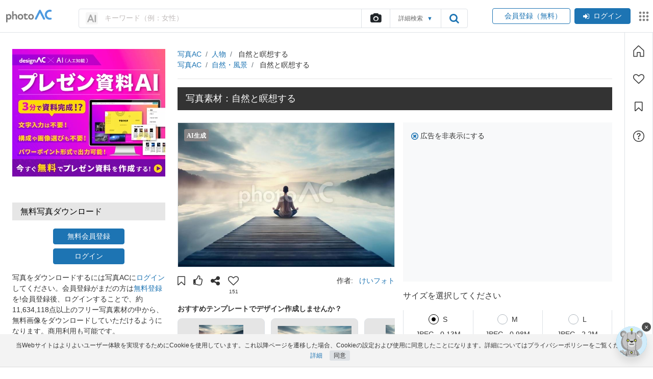

--- FILE ---
content_type: text/html; charset=UTF-8
request_url: https://www.photo-ac.com/main/detail/27095200&title=%E8%87%AA%E7%84%B6%E3%81%A8%E7%9E%91%E6%83%B3%E3%81%99%E3%82%8B
body_size: 120855
content:
<!DOCTYPE html>
<html lang="ja" xmlns:og="http://ogp.me/ns#" xmlns:fb="http://www.facebook.com/2008/fbml">
<head>
<meta http-equiv="Content-Type" content="text/html; charset=utf-8" />
<meta name="viewport" content="width=device-width, initial-scale=1, maximum-scale=5">
<link rel="canonical" href="https://www.photo-ac.com/main/detail/27095200?title=%E8%87%AA%E7%84%B6%E3%81%A8%E7%9E%91%E6%83%B3%E3%81%99%E3%82%8B" />
<link rel="alternate" hreflang="x-default" href="https://www.photo-ac.com/">
	<link rel="preconnect" href="https://jp.static.photo-ac.com">
	<link rel="dns-prefetch" href="https://jp.static.photo-ac.com">
		<link rel="preconnect" href="https://static.freebie-ac.jp">
	<link rel="dns-prefetch" href="https://static.freebie-ac.jp">
		<link rel="preconnect" href="thumb.photo-ac.com">
	<link rel="dns-prefetch" href="thumb.photo-ac.com">
		<link rel="preconnect" href="static.freebie-ac.jp">
	<link rel="dns-prefetch" href="static.freebie-ac.jp">
		<link rel="preconnect" href="https://thumb.photo-ac.com">
	<link rel="dns-prefetch" href="https://thumb.photo-ac.com">
	<link rel="shortcut icon" href="https://jp.static.photo-ac.com/assets/img/favicon_logo.png?v=20220809" type="image/vnd.microsoft.icon" />
<link rel="icon" href="https://jp.static.photo-ac.com/assets/img/favicon_logo.png?v=20220809" type="image/vnd.microsoft.icon" />
<link rel="apple-touch-icon-precomposed" href="https://jp.static.photo-ac.com/assets/img/shortcut.jpg?v=20220809" />
<link rel="alternate" type="application/rss+xml" title="無料写真素材「写真AC」" href="https://www.photo-ac.com/rss/" />
<meta name="keywords" content="写真素材,写真,素材,無料,フリー,フリーフォト,素材写真,フリー素材,無料素材,画像,マインドフルネス,瞑想,ヨガ,深呼吸,落ち着く,幻想的,自然,空,アイキャッチ,サムネイル,フリー素材,ai生成ツール使用素材" />
<meta name='impact-site-verification' value='9da77ce6-0358-48a1-97a6-e47cfff67f3b'>
<meta http-equiv="x-ua-compatible" content="IE=10" >
<title>自然と瞑想する - No: 27095200｜写真素材なら「写真AC」無料（フリー）ダウンロードOK</title>
<meta name="title" content="自然と瞑想する - No: 27095200｜写真素材なら「写真AC」無料（フリー）ダウンロードOK" />
<meta property="og:type" content="article" />
<meta property="og:site_name" content="写真AC">
<meta property="og:url" content="https://www.photo-ac.com/main/detail/27095200" />
<meta property="og:title" content="自然と瞑想する" />
<meta property="og:description" content="自然と瞑想する（No: 27095200）の無料写真素材を提供する「写真AC」のフリー写真素材は、個人、商用を問わず無料でお使いいただけます。クレジット表記やリンクは一切不要です。Web、DTP、動画などの写真素材としてお使いください。" />
<meta property="og:image" content="https://thumb.photo-ac.com/a0/a0437cf9164e0a1eefbff30503b77ff5_w.jpeg" />
<meta name="twitter:card" content="summary_large_image" />
<meta name="twitter:description" content="自然と瞑想する（No: 27095200）の無料写真素材を提供する「写真AC」のフリー写真素材は、個人、商用を問わず無料でお使いいただけます。クレジット表記やリンクは一切不要です。Web、DTP、動画などの写真素材としてお使いください。" />
<meta name="twitter:title" content="自然と瞑想する" />
<meta name="twitter:image" content="https://thumb.photo-ac.com/a0/a0437cf9164e0a1eefbff30503b77ff5_w.jpeg" />
<meta name="keywords" content="写真素材,写真,素材,無料,フリー,フリーフォト,素材写真,フリー素材,無料素材,画像,マインドフルネス,瞑想,ヨガ,深呼吸,落ち着く,幻想的,自然,空,アイキャッチ,サムネイル,フリー素材,ai生成ツール使用素材" />
<meta name="description" content="自然と瞑想する（No: 27095200）の無料写真素材を提供する「写真AC」のフリー写真素材は、個人、商用を問わず無料でお使いいただけます。クレジット表記やリンクは一切不要です。Web、DTP、動画などの写真素材としてお使いください。" />
<link rel="preload" href="https://thumb.photo-ac.com/a0/a0437cf9164e0a1eefbff30503b77ff5_w.jpeg" as="image">
<script type="application/ld+json">{"@context":"https://schema.org/","@type":"ImageObject","contentUrl":"https://thumb.photo-ac.com/a0/a0437cf9164e0a1eefbff30503b77ff5_t.jpeg","license":"https://www.photo-ac.com/main/extra_license_terms","acquireLicensePage":"https://www.photo-ac.com/main/detail/27095200?title=%E8%87%AA%E7%84%B6%E3%81%A8%E7%9E%91%E6%83%B3%E3%81%99%E3%82%8B","name":"自然と瞑想する","caption":"自然と瞑想する マインドフルネス,瞑想,ヨガの写真素材","creator":{"@type":"Person","name":"けいフォト"},"copyrightNotice":"けいフォト","creditText":"ACworks","isAccessibleForFree":true,"isFamilyFriendly":true,"representativeOfPage":true}</script><link rel="preload" href="https://jp.static.photo-ac.com/assets/libs/libs.css?v=20230311" as="style" onload="this.onload=null;this.rel='stylesheet'" />
<noscript><link rel="stylesheet" href="https://jp.static.photo-ac.com/assets/libs/libs.css?v=20230311" /></noscript>
<link rel="preload" href="https://jp.static.photo-ac.com/assets/css/theme.css?v=20251031" as="style" onload="this.onload=null;this.rel='stylesheet'" />
<noscript><link rel="stylesheet" href="https://jp.static.photo-ac.com/assets/css/theme.css?v=20251031" /></noscript>
<link rel="preload" href="https://jp.static.photo-ac.com/assets/css/guidelines.css?v=20230831" as="style" onload="this.onload=null;this.rel='stylesheet'" />
<noscript><link rel="stylesheet" href="https://jp.static.photo-ac.com/assets/css/guidelines.css?v=20230831" /></noscript>
<style>
    .disabled-a {pointer-events: none;cursor: default;}
</style>
<!-- aws ads -->
<link rel="dns-prefetch" href="https://c.amazon-adsystem.com">
<link rel="preconnect" href="https://c.amazon-adsystem.com" crossorigin>
<link rel="alternate" hreflang="ja" href="https://www.photo-ac.com/main/detail/27095200" />
<link rel="alternate" hreflang="en" href="https://photo-ac.com/en/photo/27095200" />
<link rel="alternate" hreflang="zh-TW" href="https://photo-ac.com/tw/photo/27095200" />
<link rel="alternate" hreflang="zh-CN" href="https://photoac-cn.com/photo/27095200" />
<link rel="alternate" hreflang="vi" href="https://photo-ac.com/vi/photo/27095200" />
<link rel="alternate" hreflang="es" href="https://photo-ac.com/es/photo/27095200" />
<link rel="alternate" hreflang="ko" href="https://photo-ac.com/ko/photo/27095200" />
<link rel="alternate" hreflang="hi" href="https://photo-ac.com/hi/photo/27095200" />
<link rel="alternate" hreflang="bn" href="https://photo-ac.com/bn/photo/27095200" />
<link rel="alternate" hreflang="th" href="https://photo-ac.com/th/photo/27095200" />
<link rel="alternate" hreflang="ru" href="https://photo-ac.com/ru/photo/27095200" />
<link rel="alternate" hreflang="jv" href="https://photo-ac.com/jv/photo/27095200" />
<link rel="alternate" hreflang="pt" href="https://photo-ac.com/pt/photo/27095200" />
<script src="https://jp.static.photo-ac.com/assets/libs/libs.js?v=20230905"></script>
<script defer type="text/javascript" src="https://jp.static.photo-ac.com/assets/colorPicker/colorpicker.min.js?20201021"></script>
<script defer src="https://jp.static.photo-ac.com/assets/flexImages/jquery.flex-images.min.js?v=20201029" type="text/javascript"></script>
<script defer src="https://jp.static.photo-ac.com/assets/js/scrollbar.js?v=20230403"></script>
<script type="text/javascript">
    // Change JQueryUI plugin names to fix name collision with Bootstrap.
    $.widget.bridge('uitooltip', $.ui.tooltip);
    $.widget.bridge('uibutton', $.ui.button);
    var static_file_domain = 'https://jp.static.photo-ac.com'
    var no_img_lazy_load_url = 'https://jp.static.photo-ac.com/assets/img/no_image_lazy_load.png'
    const VIDEO_BASE_URL = 'https://video-ac.com/'
    const MEDIA_VIDEO_URL = 'https://media.video-ac.com/'
</script>
<script src="https://jp.static.photo-ac.com/assets/js/main.theme.js?v=20250222"></script>
<script src="https://jp.static.photo-ac.com/assets/js/app-common.js?v=20251218"></script>
<script>
    var App = new App_Class({
        cname_has_answer_gg_survey: 'cc_ga_survey',
        static_file_domain: 'https://jp.static.photo-ac.com',
        no_img_lazy_load_url: 'https://jp.static.photo-ac.com/assets/img/no_image_lazy_load.png',
    });
    App.init();

    const loadTagEditorSrc = (callback) => {
        const link = document.createElement('link');
        link.href = 'https://jp.static.photo-ac.com/assets/css/jquery.tag-editor.css?v=20250437';
        link.rel = 'stylesheet';
        link.type = 'text/css';
        link.id = 'tag-editor-style';

        if (!document.getElementById(link.id)) document.head.appendChild(link);
            
        const urls = [
           'https://jp.static.photo-ac.com/assets/js/jquery.tag-editor.min.js?v=20250437',
           'https://jp.static.photo-ac.com/assets/js/tag-editor-suggest.js?v=20250438',
       ];

        const promises = urls.map((url, index) => {
            const id = 'tag-editor-' + index;

            return new Promise((resolve, reject) => {
                if (document.getElementById(id)) return resolve();

                const script = document.createElement('script');
                script.src = url;
                script.id = id;

                script.onload = () => {
                    resolve();
                };

                script.onerror = () => {
                    reject(url);
                };

                document.body.appendChild(script);
            });
        });

        Promise.all(promises).then(() => {
            if (typeof callback === 'function') callback();
        });
    };

    let triggerTagEditor = false;

    const initTagEditor = () => {
        if (triggerTagEditor) return;

        $('input[name="creator"]:not([data-skip="true"]').tagEditor({
            placeholder: 'クリエイター名を入力',
            forceLowercase: false,
            onChange: function(field, editor, tags) {
                App.setCookie('filter-dropdown-creator', 'creator',1);
                App.setCookie('filter-dropdown-creator|creator|value', tags.join(','),1);
                document.cookie = 'filter-dropdown-creator-onchange=; path=/; expires=Thu, 01 Jan 1970 00:00:01 GMT;';
            },
            onTyping: function(field, editor, tags) {
                App.setCookie('filter-dropdown-creator-onchange', 'creator',1);
            }
        });

        $('input[name="ngcreator"]:not([data-skip="true"]').tagEditor({
            placeholder: '除外クリエイター名を入力',
            forceLowercase: false,
            onChange: function(field, editor, tags) {
                App.setCookie('filter-dropdown-creator', 'ngcreator',1);
                App.setCookie('filter-dropdown-creator|ngcreator|value', tags.join(','),1);
                document.cookie = 'filter-dropdown-creator-onchange=; path=/; expires=Thu, 01 Jan 1970 00:00:01 GMT;';
            },
            onTyping: function(field, editor, tags) {
                App.setCookie('filter-dropdown-creator-onchange', 'creator',1);
            }
        });

        $('input[name="creator"][data-skip="true"]').tagEditorWithSuggest();

        triggerTagEditor = true;
    }

    $(document).ready(function() {
        $(document).on('click', function() {
            const orgCreator = $('span.origin-creator');
            const orgCreatorInp = orgCreator.parent().find('input[name="creator"]');
            const orgNgCreator = $('span.origin-ngcreator');
            const orgNgCreatorInp = orgNgCreator.parent().find('input[name="ngcreator"]');

            const diff1 = orgCreatorInp.length > 0 && orgCreatorInp.val() != orgCreator.text();
            const diff2 = orgNgCreatorInp.length > 0 && orgNgCreatorInp.val() != orgNgCreator.text();

            if (diff1 || diff2) {
                App.showLoadingChangePage();
                orgCreator.closest('form').submit();
            }
        });
    });
</script>

<script type="text/javascript">
//window.google_analytics_uacct = "";
</script>

<script type="application/ld+json">
{
"@context": "http://schema.org",
"@type": "WebSite",
"url": "https://www.photo-ac.com/",
"potentialAction": {
 "@type": "SearchAction",
 "target": "https://www.photo-ac.com/main/search?q={search_term}&srt=dlrank&g_search=1",
 "query-input": "required name=search_term"
 }
}
</script>
        <script type="application/ld+json">
        [{"@context":"https://schema.org","@type":"BreadcrumbList","itemListElement":[{"@type":"ListItem","position":1,"name":"写真AC","item":"https://www.photo-ac.com/"},{"@type":"ListItem","position":2,"name":"人物","item":"https://www.photo-ac.com//main/search?c_id=1&amp;c_name=人物"},{"@type":"ListItem","position":3,"name":"自然と瞑想する","item":"https://www.photo-ac.com/main/detail/27095200&amp;title=%E8%87%AA%E7%84%B6%E3%81%A8%E7%9E%91%E6%83%B3%E3%81%99%E3%82%8B"}]},{"@context":"https://schema.org","@type":"BreadcrumbList","itemListElement":[{"@type":"ListItem","position":1,"name":"写真AC","item":"https://www.photo-ac.com/"},{"@type":"ListItem","position":2,"name":"自然・風景","item":"https://www.photo-ac.com//main/search?c_id=10&amp;c_name=自然・風景"},{"@type":"ListItem","position":3,"name":"自然と瞑想する","item":"https://www.photo-ac.com/main/detail/27095200&amp;title=%E8%87%AA%E7%84%B6%E3%81%A8%E7%9E%91%E6%83%B3%E3%81%99%E3%82%8B"}]}]    </script>


<script type="text/javascript">
	window.pbjs = window.pbjs || {};
	window.pbjs.que = window.pbjs.que || [];
</script>
<script type="text/javascript">
	var hbScriptTag = document.createElement('script');
	hbScriptTag.setAttribute('type', 'text/javascript');
	hbScriptTag.setAttribute('async', 'async');
	hbScriptTag.setAttribute('src', 'https://flux-cdn.com/client/1000158/photo-ac_1367.min.js');
	document.getElementsByTagName('head')[0].appendChild(hbScriptTag);
</script>

<script type="text/javascript">
	window.googletag = window.googletag || {};
	window.googletag.cmd = window.googletag.cmd || [];
</script>
<script type="text/javascript">
	var gptScriptTag = document.createElement('script');
	gptScriptTag.setAttribute('type', 'text/javascript');
	gptScriptTag.setAttribute('async', 'async');
	gptScriptTag.setAttribute('src', 'https://securepubads.g.doubleclick.net/tag/js/gpt.js');
	document.getElementsByTagName('head')[0].appendChild(gptScriptTag);
</script>

<script type="text/javascript">
	window.fluxtag = {
		readyBids: {
			prebid: false,
			amazon: false,
			google: false
		},
		failSafeTimeout: 3e3,
		isFn: function isFn(object) {
			var _t = 'Function';
			var toString = Object.prototype.toString;
			return toString.call(object) === '[object ' + _t + ']';
		},
		launchAdServer: function() {
			if (!fluxtag.readyBids.prebid || !fluxtag.readyBids.amazon) {
				return;
			}
			fluxtag.requestAdServer();
		},
		requestAdServer: function() {
			if (!fluxtag.readyBids.google) {
				var via = fluxtag.readyBids.prebid && fluxtag.readyBids.amazon ? 'normal' : 'failsafe';
				fluxtag.readyBids.google = true;
				googletag.cmd.push(function () {
					googletag.pubads().setTargeting('requestVia', via);
					if (!!(pbjs.setTargetingForGPTAsync) && fluxtag.isFn(pbjs.setTargetingForGPTAsync)) {
						pbjs.que.push(function () {
							pbjs.setTargetingForGPTAsync();
						});
					}
					googletag.pubads().refresh();
				});
			}
		}
	};
</script>

<script type="text/javascript">
	setTimeout(function() {
		fluxtag.requestAdServer();
	}, fluxtag.failSafeTimeout);
</script>
		<script type='text/javascript'>
	googletag.cmd.push(function() {
		var photo_336_280 = googletag
        .sizeMapping()
        .addSize(
          [1023, 0],
          [
            [300, 250], 
            [336, 280], 
            [480, 320],
          ]
        )
        .addSize([0, 0], [])
        .build();

     	var photo_300_250 = googletag
        .sizeMapping()
        .addSize(
          [1023, 0],
          [
            [300, 250], 
            [336, 280],
          ]
        )
        .addSize([0, 0], [])
        .build();

      	var photo_side_250_250 = googletag
        .sizeMapping()
        .addSize(
          [1023, 0],
          [
            [250, 250],
            [300, 250],
          ]
        )
        .addSize([0, 0], [])
        .build();

      	var photo_side_300_600 = googletag
        .sizeMapping()
        .addSize(
          [1023, 0],
          [
            [300, 600],
          ]
        )
        .addSize([0, 0], [])
        .build();

      	var photo_728_90 = googletag
        .sizeMapping()
        .addSize(
          [1023, 0],
          [
            [728, 90],
            [970, 90],
          ]
        )
        .addSize([0, 0], [])
        .build();

      	var photo_sp_320_100 = googletag
        .sizeMapping()
        .addSize([1023, 0], [])
        .addSize(
          [0, 0], 
          [
            [320, 50], 
            [320, 100],
          ]
        )
        .build();

      	var photo_sp_all_foot_rec = googletag
        .sizeMapping()
        .addSize([1023, 0], [])
        .addSize(
          [0, 0], 
          [
            [200, 200], 
            [250, 250], 
            [300, 250], 
            [336, 280],
          ]
        )
        .build();
        
      	var photo_sp_search_rec = googletag
        .sizeMapping()
        .addSize([1023, 0], [])
        .addSize(
          [0, 0], 
          [
            [300, 250], 
            [336, 280],
          ]
        )
        .build();

        var mappingPC1 = googletag
        .sizeMapping()
        .addSize([0, 0], [])
        .addSize(
        	[1023, 0], 
	        [
	        	[728, 90],
	        	[970, 90]
	        ]
        )
        .build();

        var mappingSP1 = googletag
        .sizeMapping()
        .addSize([0, 0], [[320, 50], [320, 100]])
        .addSize(
        	[1023, 0],
        	[]
        )
        .build();

if (window.innerWidth >= 1023) { 
		googletag.defineSlot(
		'/17939840/photo_300_600_dl', 
		[[300,600]], 
		'div-gpt-ad-photo_300_600_dl'
		).defineSizeMapping(photo_side_300_600).addService(googletag.pubads());
}


if (window.innerWidth >= 1023) { 
		googletag.defineSlot(
		'/17939840/photo_MaterialPage_336_280_pc', 
		[[300,250],[336,280]], 
		'div-gpt-ad-1737079320167-0'
		).addService(googletag.pubads());
}


if (window.innerWidth < 1023) { 
		googletag.defineSlot(
		'/17939840/photo_MaterialPage_300_250_sp', 
		[[300,250]], 
		'div-gpt-ad-1737079377400-0'
		).addService(googletag.pubads());
}


if (window.innerWidth >= 1023) { 
		googletag.defineSlot(
		'/17939840/photo_MaterialPage_336_280_pc', 
		[[300,250],[336,280]], 
		'div-gpt-ad-1737079320167-1'
		).addService(googletag.pubads());
}


if (window.innerWidth < 1023) { 
		googletag.defineSlot(
		'/17939840/photo_MaterialPage_300_250_sp', 
		[[300,250]], 
		'div-gpt-ad-1737079377400-1'
		).addService(googletag.pubads());
}

		googletag.pubads().enableSingleRequest();
		googletag.pubads().disableInitialLoad();
		googletag.enableServices();

		if (!!(window.pbFlux) && !!(window.pbFlux.prebidBidder) && fluxtag.isFn(window.pbFlux.prebidBidder)) {
			googletag.pubads().setTargeting('flux_prebid_skipped', 'false');
			pbjs.que.push(function () {
				window.pbFlux.prebidBidder();
			});
		} else {
			googletag.pubads().setTargeting('flux_prebid_skipped', 'true');
			fluxtag.readyBids.prebid = true;
			fluxtag.launchAdServer();
		}
});
</script>
<script type='text/javascript'>
	    ! function (a9, a, p, s, t, A, g) {
	        if (a[a9]) return;

	        function q(c, r) {
	            a[a9]._Q.push([c, r])
	        }
	        a[a9] = {
	            init: function () {
	                q("i", arguments)
	            },
	            fetchBids: function () {
	                q("f", arguments)
	            },
	            setDisplayBids: function () {},
	            targetingKeys: function () {
	                return []
	            },
	            _Q: []
	        };
	        A = p.createElement(s);
	        A.async = !0;
	        A.src = t;
	        g = p.getElementsByTagName(s)[0];
	        g.parentNode.insertBefore(A, g)
	    }("apstag", window, document, "script", "//c.amazon-adsystem.com/aax2/apstag.js");

		apstag.init({
			pubID: '57b81950-b498-4d25-84fb-5574fd4bd11d',
			adServer: 'googletag',
			bidTimeout: 1e3
		});

		if (window.innerWidth >= 1023) {
		    // PC
		    apsSlots = [
{
"slotID":"div-gpt-ad-photo_300_600_dl",
"slotName":"/17939840/photo_300_600_dl",
"sizes":[[300,600]]
},
{
"slotID":"div-gpt-ad-1737079320167-0",
"slotName":"/17939840/photo_MaterialPage_336_280_pc",
"sizes":[[300,250],[336,280]]
},
{
"slotID":"div-gpt-ad-1737079320167-1",
"slotName":"/17939840/photo_MaterialPage_336_280_pc",
"sizes":[[300,250],[336,280]]
}
];
		} else {
		    // SP
		    apsSlots = [
{
"slotID":"div-gpt-ad-1737079377400-0",
"slotName":"/17939840/photo_MaterialPage_300_250_sp",
"sizes":[[300,250]]
},
{
"slotID":"div-gpt-ad-1737079377400-1",
"slotName":"/17939840/photo_MaterialPage_300_250_sp",
"sizes":[[300,250]]
}
];
		}

		apstag.fetchBids({
			slots: apsSlots
		},  function (bids) {
			googletag.cmd.push(function () {
				apstag.setDisplayBids();
				fluxtag.readyBids.amazon = true;
				fluxtag.launchAdServer();
			});
		});
		const isMobileAds = window.innerWidth < 1023;
</script><!-- Google Tag Manager -->
<script>(function(w,d,s,l,i){w[l]=w[l]||[];w[l].push({'gtm.start':
new Date().getTime(),event:'gtm.js'});var f=d.getElementsByTagName(s)[0],
j=d.createElement(s),dl=l!='dataLayer'?'&l='+l:'';j.async=true;j.src=
'https://www.googletagmanager.com/gtm.js?id='+i+dl;f.parentNode.insertBefore(j,f);
})(window,document,'script','dataLayer','GTM-PFXDZDSR');</script>
<!-- End Google Tag Manager -->


<!-- Tracking Google Analytics -->
<script async src="https://www.googletagmanager.com/gtag/js?id=G-GRFP469FKG"></script>
<script>
    window.dataLayer = window.dataLayer || [];
    function gtag(){dataLayer.push(arguments);}
    gtag('js', new Date());
            gtag('config', 'G-GRFP469FKG');
    </script>

<!-- Tracking Google Ads -->
<script async src="https://www.googletagmanager.com/gtag/js?id=AW-1039341606"></script>
<script>
    window.dataLayer = window.dataLayer || [];
    function gtag(){dataLayer.push(arguments);}
    gtag('js', new Date());

    gtag('config', 'AW-1039341606');
</script>



<!-- Yahoo Code for PhotoAC Conversion Page -->
<script async src="https://s.yimg.jp/images/listing/tool/cv/ytag.js"></script>
<script>
window.yjDataLayer = window.yjDataLayer || [];
function ytag() { yjDataLayer.push(arguments); }
ytag({"type":"ycl_cookie", "config":{"ycl_use_non_cookie_storage":true}});
</script>    <script type='text/javascript'> 
        var arpianLazyLoadAds = false; 
        window.addEventListener("scroll", function() { 
            if((document.documentElement.scrollTop != 0 && arpianLazyLoadAds === false) || 
                (document.body.scrollTop != 0 && arpianLazyLoadAds === false)) { 
                (function() { 
                    var ad = document.createElement('script'); 
                    ad.setAttribute('data-ad-client', 'ca-pub-6219550375267396'); 
                    ad.async = true; 
                    ad.src = 'https://pagead2.googlesyndication.com/pagead/js/adsbygoogle.js'; 
                    var sc = document.getElementsByTagName('script')[0]; 
                    sc.parentNode.insertBefore(ad, sc); 
                })(); 
                arpianLazyLoadAds = true; 
            } 
        }, true); 
    </script>


<script type="text/javascript">
    var SSO_SERVER_URL = 'https://accounts.ac-illust.com';
    var baseURL = 'https://www.photo-ac.com';
</script>
<!-- <script src="https://js.sentry-cdn.com/a62134f8dd0140c5b22541d2aeabd3b3.min.js" crossorigin="anonymous"></script>
<script>
    Sentry.onLoad(function() {
        Sentry.init({
            sampleRate: 0.5,
            denyUrls: ['https://acworks.postaffiliatepro.com']
        });
    });
</script> -->
<style>
    .bg-black{background-color:#000}
    .hover-opacity-75:hover{opacity:.75}
    #div-gpt-ad-1360037269600-1{float:initial;width:initial;height:initial}
    .premium-user-suspended-menu-1 a:hover {text-decoration: underline;}
    .premium-user-suspended-menu-2 a:hover {text-decoration: underline;}
    .mb-option-sidebar{display: none}
    .advsearcharea::before { content: ""; position: absolute; width: 100%; height: 20px; left: 0; top: -15px; z-index: 1; }
    #advsearchbtn:hover + .advsearcharea, .advsearcharea:hover { display: block; }
    #advsearchbtn span{pointer-events: none;}
    .tag-editor{font-size: inherit!important;font-family: inherit!important;}
    .tag-editor .tag-editor-tag{font-size: 14px;}
    .tag-editor.ui-sortable{border-radius: .25rem;padding: 4px;line-height: 1.5;}
    .tag-editor.ui-sortable .placeholder{padding-left: 8px!important;}
    .tag-editor.ui-sortable .placeholder div{padding-left: 0!important;}
    .tag-editor.ui-sortable .placeholder, .tag-editor.ui-sortable li{margin-top: 0 !important;margin-bottom: 0 !important;}
            .common-freebie-render {display: none;}
        @media only screen and (max-width: 575px) {
        .adsbygoogle-noablate{display:none !important;}
        body{padding-top:0 !important}
        .advsearcharea{display: none;}
		.mb-option-sidebar{display: block!important;}
		.mb-option-sidebar{position: fixed!important;left: 0;top: 0!important;max-width: 350px;margin: 0!important;box-shadow: 0 .5rem 1rem rgba(0,0,0,.15)!important;transform: translateX(-100%);transition: .3s;overflow-y: auto;}
        .mb-option-sidebar.active{transform: translateX(0);transition: .3s;}
    }
    @media only screen and (min-width: 992px) {
        .common-site-links{max-width: calc(100% - 53px);}        .ac-content-box{display: flex;max-width: 100vw;flex-direction: row;}
        .ac-content-box .main-content{flex: 1 1 0%;min-width: 0%;}
        .ac-content-box .toolbar{border: solid 1px #dee2e6; border-top:hidden}
                .btn-close-login{display:none}
            }
    .input-focus{border-color: #80bdff!important;outline: 0!important;box-shadow: 0 0 0 .2rem rgba(0, 123, 255, .25)!important;}
    .suggest-creator-list .selected{background-color: #f5f5f5!important;color: #1d74b3}
</style>
</head>
<!-- <div class="fb-chat-plugin"><?//=render('responsive/templates/chat_plugin'); ?></div> -->

    <script>
        window.pfxadx = window.pfxadx || {};
        pfxadx.haveAdFn = function () {
            console.log("haveAdFn executed"); 
        };

        pfxadx.noAdFn = function () { 
            console.log("noAdFn executed");   
        };

        pfxadx.rewardedFn = function () {
            console.log("rewardedFn executed"); 
        };
        
        pfxadx.errorFn = function () { 
            console.log("errorFn executed");
        }
    </script>
    <script data-ca-profitx-pageid="35583" src="https://cdn.caprofitx.com/media/5526/pfx.js" type="text/javascript" charset="utf-8" data-ca-profitx-js async></script>

<body id="top" class="home top-page">
<!-- Google Tag Manager (noscript) -->
<noscript><iframe src="https://www.googletagmanager.com/ns.html?id=GTM-PFXDZDSR"
height="0" width="0" style="display:none;visibility:hidden"></iframe></noscript>
<!-- End Google Tag Manager (noscript) -->
<a href="https://hp.photo-ac.com/hp.html" rel="nofollow" style="display: none" aria-hidden="true">Click me</a>            <div class="ca_profitx_ad_container ca_profitx_mediaid_5526 ca_profitx_pageid_35583">
            <div class="ca_profitx_ad" data-ca-profitx-ad data-ca-profitx-tagid="37931" data-ca-profitx-spotid="pfxad_37931" data-ca-profitx-pageid="35583"></div>
            <div class="ca_profitx_ad" data-ca-profitx-ad data-ca-profitx-tagid="37932" data-ca-profitx-spotid="pfxad_37932" data-ca-profitx-pageid="35583"></div>
        </div>
    
<header>
<script type="text/javascript">
    var currentHref = new URL(window.location.href);
    var currentLang = currentHref.searchParams.get("language");
    currentLang = currentLang ? currentLang : 'jp';
    $.get( "https://accounts.ac-illust.com/get-header?service=photoAC&language="+currentLang, function( data ) {
        $(".common-freebie-render").html(data);
    });
</script>
<div class="common-freebie-render" style="min-height: 41px"></div>
<style type="text/css">
    .common-freebie-render .google-translate-bar{display: block!important;}
    .common-freebie-render .border-bottom { border-bottom: none !important;}
    @media screen and (max-width: 991px) {
            }
</style>
<script type="text/javascript">
    $(".menu-top-toggler").click(function(){
        var target = $(this).data('target');
        $(target).addClass('active');
    })
    jQuery(document).on('click', function(e) {
        $("#menu-top-dropdown").removeClass('active');
    });
    jQuery(document).on('click', function(e) {
        $(".close-menu-top").removeClass('active');
    });
    jQuery(document).on('click', "#menu-top-dropdown .navbar-nav, .menu-top-toggler", function(e) {
        e.stopPropagation();
    });
</script>
<style>
    .logo-header-state {padding-left: 12px; padding-right: 12px;}
    .gap-20 {gap: 20px;}
    .search-form-box {width: 100%;}
                </style>
<div class="sticky-search position-relative ac-py-1">
        <div class="container p-0">
        <div class="d-flex align-items-center justify-content-between">
            <div class="flex-grow-1 d-xl-flex align-items-center">
                <div class="d-flex align-items-center justify-content-between logo-header-state ac-py-1">
                    <a href="/" title="写真のフリー素材を無料ダウンロード - 写真AC" class="text-decoration-none d-flex align-items-center ac-mr-2 " style="max-width: fit-content;">
                        <img height="31" width="112" src="https://jp.static.photo-ac.com/assets/img/photoAC_logo.png" alt="写真AC" class="mw-100 object-contain">
                                            </a>
                    <div class="d-block d-xl-none">
                        <div class="user-feature-icos d-flex align-items-center">
            <div class="btn-group btn-group-signup">
            <a href="#" role="button" id="signup-mb-dropdown" title="会員登録（無料）" class="ac-btn ac-btn-outline-photo" data-toggle="dropdown" aria-haspopup="true" aria-expanded="false">
                <span><span class="d-none d-sm-inline">&ensp;</span>会員登録<span class="d-none d-sm-inline">（無料）</span></span>
            </a>
            <div class="dropdown-menu dropdown-menu-right p-0 m-0 border shadow-lg ac-mt-1" aria-labelledby="signup-mb-dropdown">
                <p class="dropdown-item p-0 border-bottom"><a class="d-flex align-items-center ac-px-1 ac-py-1 on-hover-f8f9fa text-decoration-none" href="https://accounts.ac-illust.com/signup?serviceURL=https%3A%2F%2Fwww.photo-ac.com%2Fauth%2Fsso_login%3Fredirect_to%3Dhttps%253A%252F%252Fwww.photo-ac.com%252Fmain%252Fdetail%252F27095200%2526title%253D%2525E8%252587%2525AA%2525E7%252584%2525B6%2525E3%252581%2525A8%2525E7%25259E%252591%2525E6%252583%2525B3%2525E3%252581%252599%2525E3%252582%25258B&lang=jp">&ensp;ダウンロード会員登録（無料）</a></p>
                <p class="dropdown-item p-0"><a class="d-flex align-items-center ac-px-1 ac-py-1 on-hover-f8f9fa text-decoration-none" href="/creator/auth/register"><i class="fa fa-camera mr-2"></i>クリエイター会員登録（無料）</a></p>
            </div>
        </div>
        <div class="btn-group btn-group-login">
            <a href="#" id="login-mb-dropdown" title="ログイン" class="ac-btn-xs ac-btn-photo text-decoration-none ml-2" data-toggle="dropdown" aria-haspopup="true" aria-expanded="false">
                <span>ログイン</span>
            </a>
            <div class="dropdown-menu dropdown-menu-right p-0 m-0 border shadow-lg ac-mt-1" aria-labelledby="login-mb-dropdown">
                <a class="dropdown-item d-flex align-items-center ac-px-1 ac-py-1 on-hover-f8f9fa text-decoration-none" href="https://accounts.ac-illust.com/login?serviceURL=https%3A%2F%2Fwww.photo-ac.com%2Fauth%2Fsso_login%3Fredirect_to%3Dhttps%253A%252F%252Fwww.photo-ac.com%252Fmain%252Fdetail%252F27095200%2526title%253D%2525E8%252587%2525AA%2525E7%252584%2525B6%2525E3%252581%2525A8%2525E7%25259E%252591%2525E6%252583%2525B3%2525E3%252581%252599%2525E3%252582%25258B&lang=jp">ダウンロードユーザー</a>
                <button data-toggle="modal" data-target="#loginModal" id="login_anchor_mobile" class="btn w-100 shadow-none dropdown-item d-flex align-items-center ac-px-1 ac-py-1 on-hover-f8f9fa text-decoration-none">クリエイター</button>
            </div>
        </div>
        <style>
    .ac-dropdown-apps{position: absolute; will-change: transform;transform: none!important;left: unset!important;top: calc(100% + 8px)!important; right: 0!important;}
    .ac-dropdown-apps::before{content: "";width: 100%;height: 12px;position: absolute;bottom: 100%;left: 0;background-color: transparent;}
    .ac-apps-button:hover{background: #f5f5f5 !important;}
    .ac-apps-button:focus{outline: 0 !important;}
    @media only screen and (max-width: 991px) {
        .ac-apps-button{display: none !important;}
        .ac-dropdown-apps{display: none !important;}
    }
    .on-hover-show-list-apps:hover > .ac-dropdown-apps{display: block;}
</style>
<div class="position-relative on-hover-show-list-apps">
    <button class="ac-apps-button d-flex align-items-center justify-content-center p-1 rounded ac-ml-1 border-0 bg-transparent" title="クリックしてACアプリケーションのリストを表示" id="dropdownMenuButtonapps" aria-haspopup="true" aria-expanded="false" data-flip="false">
        <svg width="28" height="28" focusable="false" viewBox="0 0 24 24" fill="gray"><path d="M6,8c1.1,0 2,-0.9 2,-2s-0.9,-2 -2,-2 -2,0.9 -2,2 0.9,2 2,2zM12,20c1.1,0 2,-0.9 2,-2s-0.9,-2 -2,-2 -2,0.9 -2,2 0.9,2 2,2zM6,20c1.1,0 2,-0.9 2,-2s-0.9,-2 -2,-2 -2,0.9 -2,2 0.9,2 2,2zM6,14c1.1,0 2,-0.9 2,-2s-0.9,-2 -2,-2 -2,0.9 -2,2 0.9,2 2,2zM12,14c1.1,0 2,-0.9 2,-2s-0.9,-2 -2,-2 -2,0.9 -2,2 0.9,2 2,2zM16,6c0,1.1 0.9,2 2,2s2,-0.9 2,-2 -0.9,-2 -2,-2 -2,0.9 -2,2zM12,8c1.1,0 2,-0.9 2,-2s-0.9,-2 -2,-2 -2,0.9 -2,2 0.9,2 2,2zM18,14c1.1,0 2,-0.9 2,-2s-0.9,-2 -2,-2 -2,0.9 -2,2 0.9,2 2,2zM18,20c1.1,0 2,-0.9 2,-2s-0.9,-2 -2,-2 -2,0.9 -2,2 0.9,2 2,2z"></path></svg>
    </button>
    <div class="ac-dropdown-apps dropdown-menu p-0 m-0 border border shadow-lg" aria-labelledby="dropdownMenuButtonapps"></div>
</div>    </div>
<style type="text/css">
    #mb-info-sidebar{transform: translateX(100%);transition: .3s;overflow-y: auto;}
    #mb-info-sidebar.active{transform: translateX(0);transition: .3s;}
    .border-1d74b3{border-color: #1d74b3 !important;}
    .border-btn-custom-header{border: 1px solid #ffff;}
</style>
<script type="text/javascript">
    function showMobileInfoSidebar() {
        var mobileInfoSidebar = $("#mb-info-sidebar");
        var overlayFilter = $("#overlay-filter");
        $("body").css('overflow', 'hidden');
        mobileInfoSidebar.addClass('active').show();
        overlayFilter.show();
    }
    function clearOverlay() {
        var mobileFilterFixed = $("#filter-horizontal");
        var mobileFilterSearch = $("#ac-navigation-left");
        var mobileInfoSidebar = $("#mb-info-sidebar");
        var overlayFilter = $("#overlay-filter");
        var mobileOptionSidebar = $(".mb-option-sidebar");
        $("body").css('overflow', 'visible');
        mobileFilterFixed.removeClass('active');
        mobileFilterSearch.removeClass('active');
        mobileOptionSidebar.removeClass('active').hide();
        mobileInfoSidebar.removeClass('active').hide();
        overlayFilter.hide();
    }
    $('.btn-group-signup').on('show.bs.dropdown', function () {
        $('#signup-mb-dropdown').addClass('border-1d74b3');

    });
    $('.btn-group-signup').on('hide.bs.dropdown', function (e) {
        $('#signup-mb-dropdown').removeClass('border-1d74b3');
    });
</script>                    </div>
                </div>
                                                            <div class="d-block d-xl-none">
                            <div class="bg-f1f1f1 text-center p-1 font-size-12">
    <a href="https://www.photo-ac.com/premium/campaign?target=premium_sozai" target="_blank" class="ac-text-blue" data-toggle="tooltip" title="プレミアム会員登録">
        <img class="mw-100 lazy align-middle mt-n1" alt="プレミアム会員登録で14個の特典をゲット" height="15" width="20" src="https://jp.static.photo-ac.com/assets/img/no_image_lazy_load.png" data-src="https://jp.static.photo-ac.com/assets/img/responsive/ico_premium.png">
        <span class="align-middle">プレミアム会員登録</span>
    </a>
    <span class="align-middle">で14個の特典をゲット</span>
</div>                          </div>
                                        <div class="ac-mr-xl-3 mt-xl-0 ac-px-3 ac-pt-1 search-form-box">
                        			
<style>
				#searchbox .bg-ffc7f0 .custom-control-label::before{border-color:#ffc7f0!important;background-color:#ffc7f0!important;}
			#searchbox .bg-ed1d25 .custom-control-label::before{border-color:#ed1d25!important;background-color:#ed1d25!important;}
			#searchbox .bg-f7931e .custom-control-label::before{border-color:#f7931e!important;background-color:#f7931e!important;}
			#searchbox .bg-fcee20 .custom-control-label::before{border-color:#fcee20!important;background-color:#fcee20!important;}
			#searchbox .bg-039145 .custom-control-label::before{border-color:#039145!important;background-color:#039145!important;}
			#searchbox .bg-8cdc2e .custom-control-label::before{border-color:#8cdc2e!important;background-color:#8cdc2e!important;}
			#searchbox .bg-48dbeb .custom-control-label::before{border-color:#48dbeb!important;background-color:#48dbeb!important;}
			#searchbox .bg-0000d6 .custom-control-label::before{border-color:#0000d6!important;background-color:#0000d6!important;}
			#searchbox .bg-ffffff .custom-control-label::before{border-color:#ffffff!important;background-color:#ffffff!important;}
			#searchbox .bg-b3b3b3 .custom-control-label::before{border-color:#b3b3b3!important;background-color:#b3b3b3!important;}
			#searchbox .bg-000000 .custom-control-label::before{border-color:#000000!important;background-color:#000000!important;}
			#searchbox .bg-603813 .custom-control-label::before{border-color:#603813!important;background-color:#603813!important;}
			#searchbox .bg-6640b8 .custom-control-label::before{border-color:#6640b8!important;background-color:#6640b8!important;}
			#searchbox .bg-dbc57f .custom-control-label::before{border-color:#dbc57f!important;background-color:#dbc57f!important;}
		#searchbox .custom-col-2{-ms-flex: 0 0 20%;flex: 0 0 20%;max-width: 20%;}
	#searchbox .custom-col-2 .custom-radio .custom-control-label {min-height: 25px;}
	#searchbox .custom-col-2 .custom-radio .custom-control-label::before {left: -0.35rem;top:0;border: solid 1px #ccc!important;border-radius: 0;width: 22px;height: 22px}
	#searchbox .custom-col-2 .custom-radio .custom-control-label::after {left: -0.35rem;top:0;width: 22px;height: 22px;background-image: none}
	#searchbox .custom-col-2 .color-radio.selected~label::after{border: 2px solid #000;}
	.input-search-word::-webkit-search-decoration, .input-search-word::-webkit-search-cancel-button, .input-search-word::-webkit-search-results-button, .input-search-word::-webkit-search-results-decoration{display: none !important;}
</style>
<script type="text/javascript">
	$(function () {
		$('[data-toggle="tooltip"], [data-tooltip="tooltip"]').tooltip();
		$(document).on('inserted.bs.tooltip', function(e) {
			var tooltip = $(e.target).data('bs.tooltip');
			$(tooltip.tip).addClass($(e.target).data('tooltip-custom-classes'));
		});
	})
</script>
<div id="searchbox" class="search-form-d w-100" role="search">
	<div itemscope itemtype="http://schema.org/WebSite">
		<meta itemprop="url" content="https://www.photo-ac.com/"/>
		<form id="search_frm" class="position-relative d-flex align-items-center search-box" method="GET" action="/main/search" name="search_frm" itemprop="potentialAction" itemscope itemtype="http://schema.org/SearchAction">
			<meta itemprop="target" content="https://www.photo-ac.com/main/search?q={q}&srt=dlrank&g_search=1"/>
			<input type="hidden" name="exclude_ai" value="on" />
						<input type="hidden" name="layout" value="vertical">
			<input type="hidden" name="personalized" value="">
			<div id="search-form-wrap" class="d-flex align-items-center bg-white border border-a2a5a8 rounded overflow-hidden flex-grow-1" style="max-height: 38px;">
				<button class="ac-d-lg-none ac-px-1 ac-py-1 text-secondary bg-light border-right btn btn-show-sp-menu collapsed font-size-20 navbar-toggler on-hover-e6e6e6 shadow-none" type="button" aria-label="menu-bars">
					<i class="fa fa-bars" style="width: 17px;" aria-hidden="true"></i>
				</button>
				<style>
.overlay-icon-clock { position: absolute; bottom: 0; right: 0; } 
.tooltip.wide.ac-sematic .tooltip-inner { max-width: 400px; }
.search-by-ai {padding: 4px;}
    .search-by-ai .search-ai-icon-on { display: none; }
    .search-by-ai .search-ai-icon-off { display: block; }
    .search-by-ai .overlay-icon-clock { display: block; }
</style>
<button type="button" class="search-by-ai btn m-2 shadow-none position-relative" data-from-search="search-form-wrap"
>
    <input type="hidden" name="by_ai" value="">
    <img width="24" height="24" class="search-ai-icon-on lazy" alt="AI Search is on" src="https://jp.static.photo-ac.com/assets/img/no_image_lazy_load.png" data-src="https://jp.static.photo-ac.com/assets/img/AI-on.svg" style="display: none;">
    <img width="24" height="24" class="search-ai-icon-off lazy" alt="AI Search is off" src="https://jp.static.photo-ac.com/assets/img/no_image_lazy_load.png" data-src="https://jp.static.photo-ac.com/assets/img/AI-off.svg" style="display: block;">
    <svg class="overlay-icon-clock" width="12" height="12" viewBox="0 0 12 12" fill="none" xmlns="http://www.w3.org/2000/svg" style="display: none;">
        <path d="M6 11.2C8.76142 11.2 11 8.96144 11 6.20001C11 3.43859 8.76142 1.20001 6 1.20001C3.23858 1.20001 1 3.43859 1 6.20001C1 8.96144 3.23858 11.2 6 11.2Z" fill="white" stroke="#D73A4E" stroke-linecap="round" stroke-linejoin="round"/>
        <path d="M6 3.19995V6.19995L8 7.19995" stroke="#D73A4E" stroke-linecap="round" stroke-linejoin="round"/>
    </svg>
</button>
<script>
    $(document).ready(function() {
        const localSearchAILimitKey = 'semanticSearchLimit_a9caa1700d9577f47f443cf3602da22e';
        const userEmail = '';
        const premiumMem = '';
        let number_limit = '3';
        let timeLimitText = '1日間';

        let text_tooltip_off = getTooltipText(0, number_limit);
        let text_tooltip_on = getTooltipText(1, number_limit);
        let text_tooltip_limit = getTooltipText(2, number_limit);

        let value_by_ai = '';
        let cookieValue = '3';
        
        let target_text_tooltip = text_tooltip_on;
        if (value_by_ai == 0) {
            target_text_tooltip = text_tooltip_off;
        }
        if (cookieValue == 0) {
            target_text_tooltip = text_tooltip_limit;
        }

        $(".search-by-ai").each(function() {
            let option = {
                trigger: "hover",
                html: true,
                title: target_text_tooltip,
                placement: "bottom",
            };

            if ($(this).attr('data-from-search') != 'mb-filter-search-v1-fixed') {
                option.template = "<div class='tooltip wide ac-sematic' role='tooltip'><div class='arrow'></div><div class='tooltip-inner'></div></div>";
            }

            $(this).tooltip(option);
        });

        if (!userEmail) {
            if ($.cookie('search_zancnt') != 0) {
                $(".search-by-ai").tooltip("disable");
                $.cookie('active_on_semantic_search', false, { expires: 365, path: '/' });
                $.cookie('continue_semantic_search', false, { expires: 365, path: '/' });
            } else {
                if ($('#semanticSearchContinueModal').length > 0 && $.cookie('continue_semantic_search') != 'true') {
                    $('#semanticSearchContinueModal').modal('show');
                    active_on_search_by_ai(text_tooltip_on);
                    $.cookie('continue_semantic_search', true, { expires: 365, path: '/' });
                    $.cookie('active_on_semantic_search', true, { expires: 365, path: '/' });
                }
            }
        }
        if (premiumMem == '1') {
            $(".search-by-ai").tooltip();
            $.cookie('active_on_semantic_search', true, { expires: 365, path: '/' });
        }

        function handleSearchByAiClick() {
            let _this = $(this);
            var valueByAi = _this.find("input[name=by_ai]").val();

            if (cookieValue != 0) {
                if (valueByAi == 0) {
                    _this.tooltip("hide").attr("data-original-title", text_tooltip_off).tooltip("show");
                    $(".input-search-word").attr("placeholder", "キーワード（例：女性）");
                } else {
                    $(".input-search-word").attr("placeholder", "例：オフィスでパソコンを開くビジネスマン");
                    _this.tooltip("hide").attr("data-original-title", text_tooltip_on).tooltip("show");
                }
            } else {
                _this.tooltip("hide").attr("data-original-title", text_tooltip_limit).tooltip("show");
            }

            var d = new Date();
            d.setTime(d.getTime() + (365 * 24 * 60 * 60 * 1000));
            var expires = "expires=" + d.toUTCString();
            document.cookie = "search_by_ai=" + valueByAi + ";" + expires + ";path=/";
        }

        
        $(".search-by-ai").click(handleSearchByAiClick);

        function getTooltipText(type, number_limit) {
            let text_tooltip_off = "AI検索はオフの状態です。<br>AIのマークをクリックしてオンにしてください。<br>話し言葉のような文章を入力して検索できます。AIによる言語理解と画像の解析とを組み合わせ、求めている画像に近いものを検索します。";

            let text_tooltip_on = "AI検索はオンの状態です。<br>このAI検索は" + timeLimitText + "に" + number_limit + "回ご利用可能です。一定の時間が経過した後に再びご利用いただけます。";

            let text_tooltip_limit = "AI検索の検索上限を超えました。<br> このAI検索は" + timeLimitText + "に" + number_limit + "回ご利用可能です。一定の時間が経過した後に再びご利用いただけます。";

            let target_text_tooltip = text_tooltip_off;
            if (type == 1) {
                target_text_tooltip = text_tooltip_on;
            }
            if (type == 2) {
                target_text_tooltip = text_tooltip_limit;
            }

            return target_text_tooltip;
        }

        function active_on_search_by_ai(getTooltipText) {
            $(".search-by-ai .search-ai-icon-on").css("display", "block");
            $(".search-by-ai .search-ai-icon-off").css("display", "none");
            $(".search-by-ai").tooltip("hide").attr("data-original-title", getTooltipText);
            $(".search-by-ai input[name=by_ai]").val(1);
            $(".input-search-word").attr("placeholder", "例：オフィスでパソコンを開くビジネスマン");
        }

        const searchSemanticInterval = setInterval(function() {
            let cookieKeyName = 'search_semantic_limit_20240116_a9caa1700d9577f47f443cf3602da22e';
            let cookieValueReal = $.cookie(cookieKeyName);
            let cookieActiveOn = $.cookie('active_on_semantic_search');

            let text_tooltip_limit = getTooltipText(2, number_limit);
            let text_tooltip_on = getTooltipText(1, number_limit);
        
            if ((cookieValueReal == 0 && cookieValueReal) || cookieActiveOn == 'false') {

                if ($(".search-by-ai").attr("data-original-title") != text_tooltip_limit) {
                    $(".search-by-ai").attr("data-original-title", text_tooltip_limit)
                    $(".search-by-ai").tooltip("hide").attr("data-original-title", text_tooltip_limit);
                }
                
                if ($('.search-by-ai .overlay-icon-clock').length > 0) {
                    if (cookieActiveOn != 'false') {
                        $('.search-by-ai .overlay-icon-clock').css('display', 'block');
                    }
                    $('.search-by-ai .search-ai-icon-on').css('display', 'none');
                    $('.search-by-ai .search-ai-icon-off').css('display', 'block');
                    $('.search-by-ai input[name=by_ai]').val(0);
                }
                $(".search-by-ai").attr("disabled", true);

                if (localStorage.getItem(localSearchAILimitKey) === null && userEmail) {
                    //Check from SSO
                    $.ajax({
                        type: "POST",
                        url: '/ajax/sso/check_semantic_search_limit',
                        async : false,
                        dataType: 'json',
                        success: function(res){
                            if (!res.is_semantic_search_limit) {
                                $("#semanticSearchLimitModal").modal('show');
                                localStorage.setItem(localSearchAILimitKey, 'true');
                            }
                            clearInterval(searchSemanticInterval);
                        },
                        error: function(req, status, errorThrown){
                            //alert(status);
                        }
                    })
                }
            } else {
                $(".overlay-icon-clock").hide();
                $(".search-by-ai").attr("disabled", false);
            }
        }, 1000);
    });
</script>				<button type="submit" aria-label="search_btn" class="execloginbtn searchexec-mb d-flex d-sm-none btn ac-text-gray-40 ac-pt-2 ac-pb-2 ac-pl-1 ac-pr-1 font-size-20 on-hover-e6e6e6 shadow-none" onclick="return searchExec();">
					<i class="fa fa-search" style="width: 18px;" aria-hidden="true"></i>
				</button>
				<div class="position-relative flex-grow-1 d-flex align-items-center">
					<input type="search" id="sw" name="q" value="" placeholder="キーワード（例：女性）" itemprop="query-input" class="input-search-word ac-form-control form-control border-0 flex-grow-1 shadow-none py-1 ac-py-md-2 pl-0" autocomplete="off" style="text-overflow: ellipsis;">
					<a href="javascript:void(0);" role="button" aria-label="リセット" class="ac-p-1 ac-heading-4 ac-z-index-9 right-0 reset-keywords-btn" style="display: none;"><span class="d-flex align-items-center"><svg xmlns="http://www.w3.org/2000/svg" aria-hidden="true" role="img" width="16" height="16" preserveAspectRatio="xMidYMid meet" viewBox="0 0 24 24"><path fill="none" stroke="currentColor" stroke-linecap="round" stroke-width="2" d="M20 20L4 4m16 0L4 20"></path></svg></span></a>
					<div class="clone-sw position-absolute opacity-0" style="z-index: -1;"></div>
				</div>
				<div class="d-flex align-items-center">
					<a class="search-file border-left border-a2a5a8 d-none d-sm-block" aria-label="upload file" data-target="#uploadFile" href="#" data-toggle="modal" data-whatever="@getbootstrap">
						<i data-html="true" data-toggle="tooltip" data-placement="top" title="カメラのアイコンをクリックすると、画像をアップロードして似ている写真を検索できます。" class="fa fa-camera btn font-size-20 ac-p-2 on-hover-e6e6e6 shadow-none" aria-hidden="true"></i>
					</a>
																<span id="advsearchbtn" class="btn font-size-15 ac-p-2 min-width-90 border-left border-a2a5a8 border-right-0 cursor-pointer h-auto w-auto d-flex justify-content-center align-items-center">詳細<br class="d-block d-sm-none"/>検索<span class="ac-text-blue ac-pl-1 font-size-11">▼</span></span>
																				<input type="hidden" name="pp" value="70" />
				</div>
				<button type="submit" aria-label="search_btn" class="execloginbtn d-none d-sm-flex btn ac-text-blue ac-p-2 font-size-20 on-hover-e6e6e6 shadow-none border-left border-a2a5a8 border-right-0" onclick="return searchExec();">
					<i class="fa fa-search" aria-hidden="true"></i>
				</button>
			</div>
			<div class="advsearcharea border-0 p-0 shadow-none" style="display:none;">
				<div class="border ac-p-2 shadow-lg" style="overflow-y: scroll;overflow-x: hidden;">
					<div class="row d-flex align-items-start ac-mb-2 no-gutters">
						<div class="col-sm-5 mb-1 mb-sm-0">並び順</div>
						<div class="col-sm-7">
							<div class="ac-d-flex ac-align-items-center ac-flex-wrap">
																	<div class="custom-control custom-radio ac-custom-radio ac-mr-1 ac-mb-1">
		                                <input type="radio" id="関連性の高い順" name="srt" value="dlrank" class="custom-control-input" checked>
		                                <label class="custom-control-label" for="関連性の高い順">関連性の高い順</label>
		                            </div>
									                            <div class="custom-control custom-radio ac-custom-radio ac-mr-2 ac-mb-1">
	                            	<input type="radio" id="新着順" name="srt" value="-releasedate" class="custom-control-input" >
	                            	<label class="custom-control-label" for="新着順">新着順</label>
	                            </div>
	                            <div class="custom-control custom-radio ac-custom-radio ac-mb-1" data-theme-toggle="popover" data-placement="top" data-popover-content="#disable-filter">
	                            	<input type="radio" id="人気順" name="srt" value="recent_popular" class="custom-control-input"  disabled>
	                            	<label class="custom-control-label" for="人気順">人気順</label>
	                            </div>
							</div>
						</div>
					</div>

					<div class="row d-flex align-items-center ac-mb-2 no-gutters">
						<div class="col-sm-5 mb-1 mb-sm-0">カテゴリー</div>
						<div class="col-sm-7">
														<select id="c_names" multiple="multiple" name="c_names[]">
	<option value="1">人物</option>
	<option value="2">ビジネス</option>
	<option value="3">動物・生き物</option>
	<option value="4">花・植物</option>
	<option value="5">食べ物・飲み物</option>
	<option value="6">町並み・建物</option>
	<option value="7">医療・福祉</option>
	<option value="8">交通・乗り物</option>
	<option value="9">季節・行事</option>
	<option value="10">自然・風景</option>
	<option value="11">スポーツ</option>
	<option value="12">エコ・環境</option>
	<option value="13">美容・健康</option>
	<option value="14">住宅・インテリア</option>
	<option value="15">年賀状</option>
	<option value="16">テクスチャ・背景</option>
	<option value="18">小物・雑貨</option>
	<option value="19">クレイアート</option>
	<option value="20">外国</option>
	<option value="22">ロマンティック</option>
	<option value="23">スプラッター</option>
</select>						</div>
					</div>

					<div class="row d-flex align-items-center ac-mb-2 no-gutters">
						<div class="col-sm-5 mb-1 mb-sm-0">除外カテゴリー</div>
						<div class="col-sm-7">
							<select id="nc_names" class="custom-select ac-custom-select" multiple="multiple" name="nc_names[]">
	<option value="1">人物</option>
	<option value="2">ビジネス</option>
	<option value="3">動物・生き物</option>
	<option value="4">花・植物</option>
	<option value="5">食べ物・飲み物</option>
	<option value="6">町並み・建物</option>
	<option value="7">医療・福祉</option>
	<option value="8">交通・乗り物</option>
	<option value="9">季節・行事</option>
	<option value="10">自然・風景</option>
	<option value="11">スポーツ</option>
	<option value="12">エコ・環境</option>
	<option value="13">美容・健康</option>
	<option value="14">住宅・インテリア</option>
	<option value="15">年賀状</option>
	<option value="16">テクスチャ・背景</option>
	<option value="18">小物・雑貨</option>
	<option value="19">クレイアート</option>
	<option value="20">外国</option>
	<option value="22">ロマンティック</option>
	<option value="23">スプラッター</option>
</select>						</div>
					</div>

					<div class="row d-flex align-items-center ac-mb-2 no-gutters">
						<div class="col-sm-5 mb-1 mb-sm-0"><span data-toggle="tooltip" data-placement="top" title="「動物」と検索すると様々な動物が表示されますが、ここに 「犬」と入力して検索すると「犬」を除いた検索ができます。「犬 猫」と入力すると「犬」と「猫」を除いた検索ができます。">除外キーワード</span></div>
						<div class="col-sm-7">
							<input id="nq" class="form-control ac-form-control" placeholder="除外キーワード" name="nq" value="" type="text" />						</div>
					</div>

					<div class="row align-items-center ac-mb-2 no-gutters">
						<div class="col-sm-7 offset-sm-5">
							<div class="custom-control custom-checkbox ac-checkbox tooltip-exclude-ai" data-toggle="tooltip" data-placement="bottom" title="チェックを外すとAI生成ツール使用素材を検索できます。">
								<input type="checkbox" class="custom-control-input" name="exclude_ai" id="exclude_ai_form">
								<label class="custom-control-label" for="exclude_ai_form">AI生成ツール使用素材を除く</label>
							</div>
						</div>
					</div>

					<div class="row d-flex align-items-start ac-mb-2 no-gutters">
						<div class="col-sm-5 mb-1 mb-sm-0">縦長・横長の選択</div>
						<div class="col-sm-7">
							<div class="ac-d-flex ac-align-items-center ac-flex-wrap">
								<div class="custom-control custom-radio ac-custom-radio ac-mr-2 ac-mb-1">
									<input type="radio" id="orientation_全て" name="orientation" value="all" class="custom-control-input" checked>
									<label class="custom-control-label" for="orientation_全て">全て</label>
								</div>
								<div class="custom-control custom-radio ac-custom-radio ac-mr-2 ac-mb-1">
									<input type="radio" id="縦長" name="orientation" value="0" class="custom-control-input" >
									<label class="custom-control-label" for="縦長">縦長</label>
								</div>
								<div class="custom-control custom-radio ac-custom-radio ac-mb-1">
									<input type="radio" id="横長" name="orientation" value="1" class="custom-control-input" >
									<label class="custom-control-label" for="横長">横長</label>
								</div>
							</div>
						</div>
					</div>

					<div class="row d-flex align-items-center ac-mb-2 no-gutters">
						<div class="col-sm-5 mb-1 mb-sm-0">ファイル形式</div>
						<div class="col-sm-7">
														<select id="sizesec" class="custom-select ac-custom-select" name="sizesec">
	<option value="all">全ての画像</option>
	<option value="medovr">Mediumサイズ以上がある</option>
	<option value="large">Largeサイズがある</option>
	<option value="psd">PSDがある</option>
</select>						</div>
					</div>

					<div class="row d-flex align-items-center ac-mb-2 no-gutters">
						<div class="col-sm-5 mb-1 mb-sm-0"><span data-toggle="tooltip" data-placement="top" title="お気に入りのクリエイター名を入力して検索すると、そのクリエイターの作品の中からだけで検索することができます。">クリエイター名</span></div>
						<div class="col-sm-7">
							<input id="creator" class="form-control ac-form-control" placeholder="クリエイター" name="creator" value="" type="text" />						</div>
					</div>
					<div class="row d-flex align-items-center ac-mb-2 no-gutters">
						<div class="col-sm-5 mb-1 mb-sm-0"><span data-toggle="tooltip" data-placement="top" title="検索結果から除外したいクリエイターがいる場合、そのクリエイター名を入力して検索をしてください。">除外クリエイター名</span></div>
						<div class="col-sm-7">
							<input id="ngcreator" class="form-control ac-form-control" placeholder="除外クリエイター" name="ngcreator" value="" type="text" />						</div>
					</div>

					<div class="row d-flex align-items-center ac-mb-2 no-gutters">
						<div class="col-sm-5 mb-1 mb-sm-0"><span data-toggle="tooltip" data-placement="top" title="「111」のように、写真のIDで検索ができます。「111 222」のようにスペースで区切ると、「111」と「222」の複数のIDで検索ができます。">素材ID</span></div>
						<div class="col-sm-7">
							<input id="qid" class="form-control ac-form-control" placeholder="素材のIDを入力" name="qid" value="" type="text" />						</div>
					</div>
					
					<div class="row d-flex align-items-center ac-mb-2 no-gutters">
						<div class="col-sm-5 mb-1 mb-sm-0">色</div>
						<div class="col-sm-7">
							<div class="d-flex align-items-center">
								<div class="custom-control custom-radio ac-custom-radio ac-mr-2 min-width-60">
									<input type="radio" id="color-radio-all" name="color" class="custom-control-input color-radio" value="all" data-value="all" checked>
									<label class="custom-control-label" for="color-radio-all">全て</label>
								</div>
								<div class="flex-grow-1 max-width-200">
									<div class="row d-flex no-gutters">
																					<div class="custom-col-2 mb-2">
												<div class="text-center bg-ffc7f0">
													<div class="custom-radio custom-radio-md radio-check">
														<input type="radio" id="color-0" name="color" class="custom-control-input color-radio " value="ffc7f0" data-value="ffc7f0" 
														>
														<label class="custom-control-label cursor-pointer" for="color-0"></label>
													</div>
												</div>
											</div>
																					<div class="custom-col-2 mb-2">
												<div class="text-center bg-ed1d25">
													<div class="custom-radio custom-radio-md radio-check">
														<input type="radio" id="color-1" name="color" class="custom-control-input color-radio " value="ed1d25" data-value="ed1d25" 
														>
														<label class="custom-control-label cursor-pointer" for="color-1"></label>
													</div>
												</div>
											</div>
																					<div class="custom-col-2 mb-2">
												<div class="text-center bg-f7931e">
													<div class="custom-radio custom-radio-md radio-check">
														<input type="radio" id="color-2" name="color" class="custom-control-input color-radio " value="f7931e" data-value="f7931e" 
														>
														<label class="custom-control-label cursor-pointer" for="color-2"></label>
													</div>
												</div>
											</div>
																					<div class="custom-col-2 mb-2">
												<div class="text-center bg-fcee20">
													<div class="custom-radio custom-radio-md radio-check">
														<input type="radio" id="color-3" name="color" class="custom-control-input color-radio " value="fcee20" data-value="fcee20" 
														>
														<label class="custom-control-label cursor-pointer" for="color-3"></label>
													</div>
												</div>
											</div>
																					<div class="custom-col-2 mb-2">
												<div class="text-center bg-039145">
													<div class="custom-radio custom-radio-md radio-check">
														<input type="radio" id="color-4" name="color" class="custom-control-input color-radio " value="039145" data-value="039145" 
														>
														<label class="custom-control-label cursor-pointer" for="color-4"></label>
													</div>
												</div>
											</div>
																					<div class="custom-col-2 mb-2">
												<div class="text-center bg-8cdc2e">
													<div class="custom-radio custom-radio-md radio-check">
														<input type="radio" id="color-5" name="color" class="custom-control-input color-radio " value="8cdc2e" data-value="8cdc2e" 
														>
														<label class="custom-control-label cursor-pointer" for="color-5"></label>
													</div>
												</div>
											</div>
																					<div class="custom-col-2 mb-2">
												<div class="text-center bg-48dbeb">
													<div class="custom-radio custom-radio-md radio-check">
														<input type="radio" id="color-6" name="color" class="custom-control-input color-radio " value="48dbeb" data-value="48dbeb" 
														>
														<label class="custom-control-label cursor-pointer" for="color-6"></label>
													</div>
												</div>
											</div>
																					<div class="custom-col-2 mb-2">
												<div class="text-center bg-0000d6">
													<div class="custom-radio custom-radio-md radio-check">
														<input type="radio" id="color-7" name="color" class="custom-control-input color-radio " value="0000d6" data-value="0000d6" 
														>
														<label class="custom-control-label cursor-pointer" for="color-7"></label>
													</div>
												</div>
											</div>
																					<div class="custom-col-2 mb-2">
												<div class="text-center bg-ffffff">
													<div class="custom-radio custom-radio-md radio-check">
														<input type="radio" id="color-8" name="color" class="custom-control-input color-radio " value="ffffff" data-value="ffffff" 
														>
														<label class="custom-control-label cursor-pointer" for="color-8"></label>
													</div>
												</div>
											</div>
																					<div class="custom-col-2 mb-2">
												<div class="text-center bg-b3b3b3">
													<div class="custom-radio custom-radio-md radio-check">
														<input type="radio" id="color-9" name="color" class="custom-control-input color-radio " value="b3b3b3" data-value="b3b3b3" 
														>
														<label class="custom-control-label cursor-pointer" for="color-9"></label>
													</div>
												</div>
											</div>
																					<div class="custom-col-2 mb-2">
												<div class="text-center bg-000000">
													<div class="custom-radio custom-radio-md radio-check">
														<input type="radio" id="color-10" name="color" class="custom-control-input color-radio " value="000000" data-value="000000" 
														>
														<label class="custom-control-label cursor-pointer" for="color-10"></label>
													</div>
												</div>
											</div>
																					<div class="custom-col-2 mb-2">
												<div class="text-center bg-603813">
													<div class="custom-radio custom-radio-md radio-check">
														<input type="radio" id="color-11" name="color" class="custom-control-input color-radio " value="603813" data-value="603813" 
														>
														<label class="custom-control-label cursor-pointer" for="color-11"></label>
													</div>
												</div>
											</div>
																					<div class="custom-col-2 mb-2">
												<div class="text-center bg-6640b8">
													<div class="custom-radio custom-radio-md radio-check">
														<input type="radio" id="color-12" name="color" class="custom-control-input color-radio " value="6640b8" data-value="6640b8" 
														>
														<label class="custom-control-label cursor-pointer" for="color-12"></label>
													</div>
												</div>
											</div>
																					<div class="custom-col-2 mb-2">
												<div class="text-center bg-dbc57f">
													<div class="custom-radio custom-radio-md radio-check">
														<input type="radio" id="color-13" name="color" class="custom-control-input color-radio " value="dbc57f" data-value="dbc57f" 
														>
														<label class="custom-control-label cursor-pointer" for="color-13"></label>
													</div>
												</div>
											</div>
																				<div class="custom-col-2 text-right mb-2">
											<input type="radio" name="color" class="color_code_input " value=''  />															
										</div>
									</div>
								</div>
							</div>
						</div>
					</div>

					<div class="row d-flex align-items-start ac-mb-2 no-gutters">
						<div class="col-sm-5 mb-1 mb-sm-0">モデル人数</div>
						<div class="col-sm-7">
							<div class="ac-d-flex ac-align-items-center ac-flex-wrap">
	                            <div class="custom-control custom-radio ac-custom-radio ac-mr-2 ac-mb-1">
	                                <input type="radio" id="format_全て" name="model_count" value="-1" class="custom-control-input" checked>
	                                <label class="custom-control-label" for="format_全て">全て</label>
	                            </div>
	                            <div class="custom-control custom-radio ac-custom-radio ac-mr-2 ac-mb-1">
	                                <input type="radio" id="model_count_無人" name="model_count" value="0" class="custom-control-input" >
	                                <label class="custom-control-label" for="model_count_無人">無人</label>
	                            </div>
	                            <div class="custom-control custom-radio ac-custom-radio ac-mr-2 ac-mb-1">
	                                <input type="radio" id="model_count_1人" name="model_count" value="1" class="custom-control-input" >
	                                <label class="custom-control-label" for="model_count_1人">1人</label>
	                            </div>
	                            <div class="custom-control custom-radio ac-custom-radio ac-mr-2 ac-mb-1">
	                                <input type="radio" id="model_count_2人" name="model_count" value="2" class="custom-control-input" >
	                                <label class="custom-control-label" for="model_count_2人">2人</label>
	                            </div>
	                            <div class="custom-control custom-radio ac-custom-radio ac-mb-1">
	                                <input type="radio" id="model_count_3人以上" name="model_count" value="3" class="custom-control-input" >
	                                <label class="custom-control-label" for="model_count_3人以上">3人以上</label>
	                            </div>
	                        </div>
						</div>
					</div>

					<div class="row d-flex align-items-center ac-mb-2 no-gutters">
						<div class="col-sm-5 mb-1 mb-sm-0">モデル年代</div>
						<div class="col-sm-7">
														<select id="age" class="custom-select ac-custom-select" name="age">
	<option value="all">全ての年代</option>
	<option value="A">赤ちゃん</option>
	<option value="K">子供</option>
	<option value="W">若者</option>
	<option value="O">大人</option>
	<option value="C">中高年</option>
	<option value="S">高齢者</option>
</select>						</div>
					</div>

					<div class="row d-flex align-items-start ac-mb-2 no-gutters">
						<div class="col-sm-5 mb-1 mb-sm-0">モデルリリース</div>
						<div class="col-sm-7">
							<div class="ac-d-flex ac-align-items-center ac-flex-wrap">
								<div class="custom-control custom-radio ac-custom-radio ac-mr-2 ac-mb-1">
									<input type="radio" id="mdlrlrsec_全て" name="mdlrlrsec" value="all" class="custom-control-input" checked>
									<label class="custom-control-label" for="mdlrlrsec_全て">全て</label>
								</div>
								<div class="custom-control custom-radio ac-custom-radio ac-mb-1">
									<input type="radio" id="mdlrlrsec_取得済のみ" name="mdlrlrsec" value="on" class="custom-control-input" >
									<label class="custom-control-label" for="mdlrlrsec_取得済のみ">取得済のみ</label>
								</div>
							</div>
						</div>
					</div>

					<div class="row d-flex align-items-start ac-mb-2 no-gutters">
						<div class="col-sm-5 mb-1 mb-sm-0">プロパティリリース</div>
						<div class="col-sm-7">
							<div class="ac-d-flex ac-align-items-center ac-flex-wrap">
								<div class="custom-control custom-radio ac-custom-radio ac-mr-2 ac-mb-1">
									<input type="radio" id="prprlrsec_all_form" name="prprlrsec" value="all" class="custom-control-input" checked>
									<label class="custom-control-label" for="prprlrsec_all_form">全て</label>
								</div>
								<div class="custom-control custom-radio ac-custom-radio ac-mb-1">
									<input type="radio" id="prprlrsec_on_form" name="prprlrsec" value="on" class="custom-control-input" >
									<label class="custom-control-label" for="prprlrsec_on_form">取得済のみ</label>
								</div>
							</div>
						</div>
					</div>

					<div class="row d-flex align-items-center ac-mb-2 no-gutters">
						<div class="col-sm-5 mb-1 mb-sm-0">完全一致</div>
						<div class="col-sm-7">
							<input type="checkbox" class="ac-checkbox cursor-pointer" name="type_search" value="phrase"  />
						</div>
					</div>
					
					<div class="text-center ac-mt-2">
						<input type="submit" value="検 索" id="" class="ac-btn-xs ac-btn-photo ac-px-3" onclick="return searchExec();" />
					</div>
				</div>
			</div>
					</form>
	</div>
</div>
<script type="text/javascript">
	$('.search-form-d select#age').on('change', function(){
		let val_seletecd = this.value;
		if($(".search-form-d input[type='radio'][name='model_count']:checked").val() == '0' && val_seletecd != 'all'){
			$('.search-form-d .mdlrlrsec_1').trigger('click');
		}
	});

	$(".search-form-d input[type='radio'][name='model_count']").on('change', function(){
		let val_checked = this.value;
		if(val_checked == 0){
			$('.search-form-d select#age').val('all').change();
		}
	});
</script>                    </div>
                            </div>
                        <div class="header-user-state-box  d-none d-xl-block" id="header-user-state-box">
                <style>
    .user-feature-icos .dropdown-toggle::after{border-top: 0;border-right: 0!important;border-bottom: 0!important;border-left: 0!important;font: normal normal normal 14px/1 FontAwesome;content: "\f105";transition: 0.3s;margin-left: 0.5rem;}
    .user-feature-icos .dropdown-toggle[aria-expanded="true"]::after{transform: rotate(90deg);transition: 0.3s;}
    .tooltip-creator-register .tooltip-inner{max-width: 500px;}
    .tooltip-profile-point {z-index:100000 !important;}
	.tooltip-profile-point .tooltip-inner{max-width: 300px;}
</style>
    <div class="user-feature-icos box-not-login-yet position-relative d-flex align-items-center flex-wrap justify-content-end">
        <div>
            <button id="registration-menu-header" class="ac-btn ac-btn-outline-photo" data-toggle="dropdown" aria-haspopup="true" aria-expanded="false">&ensp;会員登録（無料）</button>
            <div class="dropdown-menu p-0 m-0 border border shadow-lg ac-mt-1" aria-labelledby="registration-menu-header">
                <p class="border-bottom"><a href="https://accounts.ac-illust.com/signup?serviceURL=https%3A%2F%2Fwww.photo-ac.com%2Fauth%2Fsso_login%3Fredirect_to%3Dhttps%253A%252F%252Fwww.photo-ac.com%252Fmain%252Fdetail%252F27095200%2526title%253D%2525E8%252587%2525AA%2525E7%252584%2525B6%2525E3%252581%2525A8%2525E7%25259E%252591%2525E6%252583%2525B3%2525E3%252581%252599%2525E3%252582%25258B&lang=jp" class="ac-px-2 py-2 d-flex align-items-center on-hover-f8f9fa">&ensp;ダウンロード会員登録（無料）</a></p>
                <p><a href="/creator/auth/register" class="ac-px-2 py-2 d-flex align-items-center on-hover-f8f9fa"><i class="fa fa-camera mr-2"></i>写真投稿する（無料）</a></p>
            </div>
        </div>
        <div class="ml-2">
            <button id="switch-sso" class="ac-btn ac-btn-photo" data-toggle="dropdown" aria-haspopup="true" aria-expanded="false"><i class="fa fa-sign-in ac-mr-1" aria-hidden="true"></i>ログイン</button>
            <div class="dropdown-menu p-0 m-0 border border shadow-lg ac-mt-1" aria-labelledby="switch-sso">
                <a class="d-flex align-items-center ac-px-2 ac-py-1 on-hover-f8f9fa text-decoration-none" href="https://accounts.ac-illust.com/login?serviceURL=https%3A%2F%2Fwww.photo-ac.com%2Fauth%2Fsso_login%3Fredirect_to%3Dhttps%253A%252F%252Fwww.photo-ac.com%252Fmain%252Fdetail%252F27095200%2526title%253D%2525E8%252587%2525AA%2525E7%252584%2525B6%2525E3%252581%2525A8%2525E7%25259E%252591%2525E6%252583%2525B3%2525E3%252581%252599%2525E3%252582%25258B&lang=jp">ダウンロードユーザー</a>
                <button data-toggle="modal" data-target="#loginModal" id="login_anchor" class="btn w-100 shadow-none d-flex align-items-center ac-px-2 ac-py-1 on-hover-f8f9fa text-decoration-none">クリエイター</button>
            </div>
        </div>
        <style>
    .ac-dropdown-apps{position: absolute; will-change: transform;transform: none!important;left: unset!important;top: calc(100% + 8px)!important; right: 0!important;}
    .ac-dropdown-apps::before{content: "";width: 100%;height: 12px;position: absolute;bottom: 100%;left: 0;background-color: transparent;}
    .ac-apps-button:hover{background: #f5f5f5 !important;}
    .ac-apps-button:focus{outline: 0 !important;}
    @media only screen and (max-width: 991px) {
        .ac-apps-button{display: none !important;}
        .ac-dropdown-apps{display: none !important;}
    }
    .on-hover-show-list-apps:hover > .ac-dropdown-apps{display: block;}
</style>
<div class="position-relative on-hover-show-list-apps">
    <button class="ac-apps-button d-flex align-items-center justify-content-center p-1 rounded ac-ml-1 border-0 bg-transparent" title="クリックしてACアプリケーションのリストを表示" id="dropdownMenuButtonapps" aria-haspopup="true" aria-expanded="false" data-flip="false">
        <svg width="28" height="28" focusable="false" viewBox="0 0 24 24" fill="gray"><path d="M6,8c1.1,0 2,-0.9 2,-2s-0.9,-2 -2,-2 -2,0.9 -2,2 0.9,2 2,2zM12,20c1.1,0 2,-0.9 2,-2s-0.9,-2 -2,-2 -2,0.9 -2,2 0.9,2 2,2zM6,20c1.1,0 2,-0.9 2,-2s-0.9,-2 -2,-2 -2,0.9 -2,2 0.9,2 2,2zM6,14c1.1,0 2,-0.9 2,-2s-0.9,-2 -2,-2 -2,0.9 -2,2 0.9,2 2,2zM12,14c1.1,0 2,-0.9 2,-2s-0.9,-2 -2,-2 -2,0.9 -2,2 0.9,2 2,2zM16,6c0,1.1 0.9,2 2,2s2,-0.9 2,-2 -0.9,-2 -2,-2 -2,0.9 -2,2zM12,8c1.1,0 2,-0.9 2,-2s-0.9,-2 -2,-2 -2,0.9 -2,2 0.9,2 2,2zM18,14c1.1,0 2,-0.9 2,-2s-0.9,-2 -2,-2 -2,0.9 -2,2 0.9,2 2,2zM18,20c1.1,0 2,-0.9 2,-2s-0.9,-2 -2,-2 -2,0.9 -2,2 0.9,2 2,2z"></path></svg>
    </button>
    <div class="ac-dropdown-apps dropdown-menu p-0 m-0 border border shadow-lg" aria-labelledby="dropdownMenuButtonapps"></div>
</div>    </div>
<script>
    $(document).ready(function() {
        $(".btn-creator-register").tooltip({
            trigger: "hover",
            html: true,
            title: "クリエイター会員登録（無料）",
            placement: "bottom",
            container: "body",
            template: "<div class=\"tooltip wide tooltip-creator-register\" role=\"tooltip\"><div class=\"arrow\"></div><div class=\"tooltip-inner\"></div></div>"
        });
    });

</script>
            
            </div>
                    </div>
    </div>
    </div>
<div class="modal ac-modal fade" id="warning-block-modal" tabindex="-1" role="dialog" aria-hidden="true">
    <div class="modal-dialog modal-dialog-centered max-width-600" role="document">
        <div class="modal-content">
            <div class="modal-header border-0 p-0">
                <button type="button" class="close shadow-none outline-0" data-dismiss="modal" aria-label="Close">
                    <span aria-hidden="true"></span>
                </button>
            </div>
            <div class="modal-body">
                <div class="text-center text-warning ac-heading-1">
                    <i class="fa fa-exclamation-triangle"></i>
                </div>
                <div class="error-content"></div>
            </div>
        </div>
    </div>
</div>
<script type="text/javascript">
    $(document).ready(function(){
            });
</script></header>

<style type="text/css">
	.ui-dropdownchecklist-dropcontainer::-webkit-scrollbar{-webkit-appearance:none;width:7px;}
	.ui-dropdownchecklist-dropcontainer::-webkit-scrollbar-thumb{border-radius:4px;background-color:rgba(0,0,0,.5);}
    #advsearchbtn{position: unset!important;font-size: 12px!important;}
    .advsearcharea{max-width: 460px;}
    .advsearcharea .sp-replacer{margin-left: 7px;}
    .advsearcharea .ui-widget-content{background: #fff!important;}
    .advsearcharea .ui-dropdownchecklist{height: auto;position: relative;width: 100%!important;outline: unset;}
    .advsearcharea .ui-dropdownchecklist .ui-dropdownchecklist-selector{border: 1px solid #ced4da!important;padding: 4px 16px!important;font-size: initial;width: 100%!important;height: 100%!important;overflow: unset!important;outline: unset;display: flex!important;align-items: center;border-radius: .25rem;}
    .advsearcharea .ui-dropdownchecklist-selector .ui-dropdownchecklist-text{width: 75%!important;white-space: nowrap;text-overflow: ellipsis;overflow: hidden;height: 20px!important;font-size: 14px!important;}
    .advsearcharea .ui-dropdownchecklist-selector:before{content: "\f107";font: normal normal normal 14px/1 FontAwesome;right: 12px;}
    .advsearcharea .ui-dropdownchecklist-dropcontainer-wrapper{left:auto!important;right:auto!important;width:100%!important}
    .advsearcharea .ui-dropdownchecklist-dropcontainer{overflow-x:hidden;max-height:200px;margin-top:8px;border:1px solid #ced4da;padding:8px 0;border-radius: .25rem;}
    .advsearcharea .ui-state-default{padding:0 16px}
    .advsearcharea .ui-dropdownchecklist-item{margin:0 0 8px!important;width:100%!important;float:left}
    .advsearcharea .ui-dropdownchecklist-item input[type="checkbox"]{margin:0 8px 0 0 !important}
    .advsearcharea .ui-dropdownchecklist-item .ui-dropdownchecklist-text{height:auto!important;font-size:14px!important;width: auto!important;margin: 0!important}
				#search_frm_fixed .bg-ffc7f0 .custom-control-label::before{border-color:#ffc7f0!important;background-color:#ffc7f0!important;}
			#search_frm_fixed .bg-ed1d25 .custom-control-label::before{border-color:#ed1d25!important;background-color:#ed1d25!important;}
			#search_frm_fixed .bg-f7931e .custom-control-label::before{border-color:#f7931e!important;background-color:#f7931e!important;}
			#search_frm_fixed .bg-fcee20 .custom-control-label::before{border-color:#fcee20!important;background-color:#fcee20!important;}
			#search_frm_fixed .bg-039145 .custom-control-label::before{border-color:#039145!important;background-color:#039145!important;}
			#search_frm_fixed .bg-8cdc2e .custom-control-label::before{border-color:#8cdc2e!important;background-color:#8cdc2e!important;}
			#search_frm_fixed .bg-48dbeb .custom-control-label::before{border-color:#48dbeb!important;background-color:#48dbeb!important;}
			#search_frm_fixed .bg-0000d6 .custom-control-label::before{border-color:#0000d6!important;background-color:#0000d6!important;}
			#search_frm_fixed .bg-ffffff .custom-control-label::before{border-color:#ffffff!important;background-color:#ffffff!important;}
			#search_frm_fixed .bg-b3b3b3 .custom-control-label::before{border-color:#b3b3b3!important;background-color:#b3b3b3!important;}
			#search_frm_fixed .bg-000000 .custom-control-label::before{border-color:#000000!important;background-color:#000000!important;}
			#search_frm_fixed .bg-603813 .custom-control-label::before{border-color:#603813!important;background-color:#603813!important;}
			#search_frm_fixed .bg-6640b8 .custom-control-label::before{border-color:#6640b8!important;background-color:#6640b8!important;}
			#search_frm_fixed .bg-dbc57f .custom-control-label::before{border-color:#dbc57f!important;background-color:#dbc57f!important;}
		#search_frm_fixed .custom-col-2{-ms-flex: 0 0 20%;flex: 0 0 20%;max-width: 20%;}
	#search_frm_fixed .custom-col-2 input[name='color']{width: 22px;height: 22px;left: 0;right: 0;margin: auto;z-index: 1;}
	#search_frm_fixed .custom-col-2 .custom-radio .custom-control-label {min-height: 25px;}
	#search_frm_fixed .custom-col-2 .custom-radio .custom-control-label::before {left: -0.35rem;top:0;border: solid 1px #ccc!important;border-radius: 0;width: 22px;height: 22px}
	#search_frm_fixed .custom-col-2 .custom-radio .custom-control-label::after {left: -0.35rem;top:0;width: 22px;height: 22px;background-image: none}
	#search_frm_fixed .custom-col-2 .color-radio.selected~label::after{border: 2px solid #000;}
	.sp-clear-enabled .sp-clear{display: none;}
	.sp-clear-enabled .sp-hue{top: 0;height: 100%;}
	.sp-button-container{display: flex;align-items: center;justify-content: center;width: 100%;margin-top: 8px;}
	.sp-button-container a, .sp-button-container button{text-decoration: none!important;padding: 4px 8px!important;display: inline-flex;align-items: center;font-weight: 400;text-align: center;vertical-align: middle;-webkit-user-select: none;-moz-user-select: none;-ms-user-select: none;user-select: none;font-size: 100%;line-height: 1.5;padding: 8px 16px;transition: color .15s ease-in-out,background-color .15s ease-in-out,border-color .15s ease-in-out,box-shadow .15s ease-in-out;border: solid 1px transparent;outline: none!important;box-shadow: none!important;border-radius: 0.25rem;white-space: nowrap;text-shadow: none!important;}
	.sp-button-container a{border: solid 1px #1d74b3!important;color: #1d74b3!important;background: #fff!important;}
	.sp-button-container a:hover{background: #1d74b3!important;color: #fff!important;}
	.sp-button-container button{border: solid 1px #1d74b3!important;background: #1d74b3!important;color: #fff!important;}
	.sp-button-container button:hover{background: #09c!important;}
	.search-box-top-fixed-area{position: sticky;display: none;}
	.input-search-word::-webkit-search-decoration, .input-search-word::-webkit-search-cancel-button, .input-search-word::-webkit-search-results-button, .input-search-word::-webkit-search-results-decoration{display: none !important;}
	.z-index-filter-horizontal{z-index: 998!important;}
	@media only screen and (max-width: 1135px) {
		.btn-register-creator-fixed {display: none;}
	}
	@media only screen and (max-width: 1024px) {
		.z-index-filter-horizontal{z-index: 99999!important;}
	}
	@media only screen and (max-width: 575px) {
			}
	@media only screen and (min-width: 992px) {
				.search-box-top-fixed{box-shadow: -1rem 1rem 1rem rgba(0,0,0,.1)!important;}
						.search-box-top-fixed-max-width{max-width: calc(100% - 62px);}
			}
	@media only screen and (min-width: 1025px) {
		.d-1024-flex{display: flex!important;}
		.d-1024-none{display: none!important;}
		.mt-1024-0{margin-top: 0!important;}
	}
</style>
<div class="search-box-top-fixed-area top-0 ac-z-index-999 w-100">
	<div class="search-box-top-fixed p-0 bg-white ac-py-1">
		<div class="search-box-top-fixed-max-width">
		<div class="container">
			<div class="ac-row align-items-center justify-content-between">
				<div class="ac-col-lg-5 align-items-center">
					<form id="search_frm_fixed" method="GET" action="/main/search" name="search_frm">
						<input type="hidden" name="exclude_ai" value="on" />
												<input type="hidden" name="layout" value="vertical">
						<input type="hidden" name="personalized" value="">
						<div class="search-box mx-auto position-relative h-auto p-0 max-width-1200">
							<div class="search-form h-auto">
								<div class="d-flex align-items-center border rounded">
									<div class="ac-d-lg-none">
										<button class="ac-px-1 ac-py-1 text-secondary bg-light border-right btn btn-show-sp-menu collapsed font-size-20 navbar-toggler on-hover-e6e6e6 shadow-none" type="button">
											<i class="fa fa-bars" aria-hidden="true"></i>
										</button>
									</div>
																		<div id="search-form-fixed-wrap" class="d-flex align-items-center flex-grow-1 bg-white rounded overflow-hidden" style="max-height: 38px;">
										<style>
.overlay-icon-clock { position: absolute; bottom: 0; right: 0; } 
.tooltip.wide.ac-sematic .tooltip-inner { max-width: 400px; }
.search-by-ai {padding: 4px;}
    .search-by-ai .search-ai-icon-on { display: none; }
    .search-by-ai .search-ai-icon-off { display: block; }
    .search-by-ai .overlay-icon-clock { display: block; }
</style>
<button type="button" class="search-by-ai btn m-2 shadow-none position-relative" data-from-search="search_frm_fixed"
>
    <input type="hidden" name="by_ai" value="">
    <img width="24" height="24" class="search-ai-icon-on lazy" alt="AI Search is on" src="https://jp.static.photo-ac.com/assets/img/no_image_lazy_load.png" data-src="https://jp.static.photo-ac.com/assets/img/AI-on.svg" style="display: none;">
    <img width="24" height="24" class="search-ai-icon-off lazy" alt="AI Search is off" src="https://jp.static.photo-ac.com/assets/img/no_image_lazy_load.png" data-src="https://jp.static.photo-ac.com/assets/img/AI-off.svg" style="display: block;">
    <svg class="overlay-icon-clock" width="12" height="12" viewBox="0 0 12 12" fill="none" xmlns="http://www.w3.org/2000/svg" style="display: none;">
        <path d="M6 11.2C8.76142 11.2 11 8.96144 11 6.20001C11 3.43859 8.76142 1.20001 6 1.20001C3.23858 1.20001 1 3.43859 1 6.20001C1 8.96144 3.23858 11.2 6 11.2Z" fill="white" stroke="#D73A4E" stroke-linecap="round" stroke-linejoin="round"/>
        <path d="M6 3.19995V6.19995L8 7.19995" stroke="#D73A4E" stroke-linecap="round" stroke-linejoin="round"/>
    </svg>
</button>
<script>
    $(document).ready(function() {
        const localSearchAILimitKey = 'semanticSearchLimit_a9caa1700d9577f47f443cf3602da22e';
        const userEmail = '';
        const premiumMem = '';
        let number_limit = '3';
        let timeLimitText = '1日間';

        let text_tooltip_off = getTooltipText(0, number_limit);
        let text_tooltip_on = getTooltipText(1, number_limit);
        let text_tooltip_limit = getTooltipText(2, number_limit);

        let value_by_ai = '';
        let cookieValue = '3';
        
        let target_text_tooltip = text_tooltip_on;
        if (value_by_ai == 0) {
            target_text_tooltip = text_tooltip_off;
        }
        if (cookieValue == 0) {
            target_text_tooltip = text_tooltip_limit;
        }

        $(".search-by-ai").each(function() {
            let option = {
                trigger: "hover",
                html: true,
                title: target_text_tooltip,
                placement: "bottom",
            };

            if ($(this).attr('data-from-search') != 'mb-filter-search-v1-fixed') {
                option.template = "<div class='tooltip wide ac-sematic' role='tooltip'><div class='arrow'></div><div class='tooltip-inner'></div></div>";
            }

            $(this).tooltip(option);
        });

        if (!userEmail) {
            if ($.cookie('search_zancnt') != 0) {
                $(".search-by-ai").tooltip("disable");
                $.cookie('active_on_semantic_search', false, { expires: 365, path: '/' });
                $.cookie('continue_semantic_search', false, { expires: 365, path: '/' });
            } else {
                if ($('#semanticSearchContinueModal').length > 0 && $.cookie('continue_semantic_search') != 'true') {
                    $('#semanticSearchContinueModal').modal('show');
                    active_on_search_by_ai(text_tooltip_on);
                    $.cookie('continue_semantic_search', true, { expires: 365, path: '/' });
                    $.cookie('active_on_semantic_search', true, { expires: 365, path: '/' });
                }
            }
        }
        if (premiumMem == '1') {
            $(".search-by-ai").tooltip();
            $.cookie('active_on_semantic_search', true, { expires: 365, path: '/' });
        }

        function handleSearchByAiClick() {
            let _this = $(this);
            var valueByAi = _this.find("input[name=by_ai]").val();

            if (cookieValue != 0) {
                if (valueByAi == 0) {
                    _this.tooltip("hide").attr("data-original-title", text_tooltip_off).tooltip("show");
                    $(".input-search-word").attr("placeholder", "キーワード（例：女性）");
                } else {
                    $(".input-search-word").attr("placeholder", "例：オフィスでパソコンを開くビジネスマン");
                    _this.tooltip("hide").attr("data-original-title", text_tooltip_on).tooltip("show");
                }
            } else {
                _this.tooltip("hide").attr("data-original-title", text_tooltip_limit).tooltip("show");
            }

            var d = new Date();
            d.setTime(d.getTime() + (365 * 24 * 60 * 60 * 1000));
            var expires = "expires=" + d.toUTCString();
            document.cookie = "search_by_ai=" + valueByAi + ";" + expires + ";path=/";
        }

        
        $(".search-by-ai").click(handleSearchByAiClick);

        function getTooltipText(type, number_limit) {
            let text_tooltip_off = "AI検索はオフの状態です。<br>AIのマークをクリックしてオンにしてください。<br>話し言葉のような文章を入力して検索できます。AIによる言語理解と画像の解析とを組み合わせ、求めている画像に近いものを検索します。";

            let text_tooltip_on = "AI検索はオンの状態です。<br>このAI検索は" + timeLimitText + "に" + number_limit + "回ご利用可能です。一定の時間が経過した後に再びご利用いただけます。";

            let text_tooltip_limit = "AI検索の検索上限を超えました。<br> このAI検索は" + timeLimitText + "に" + number_limit + "回ご利用可能です。一定の時間が経過した後に再びご利用いただけます。";

            let target_text_tooltip = text_tooltip_off;
            if (type == 1) {
                target_text_tooltip = text_tooltip_on;
            }
            if (type == 2) {
                target_text_tooltip = text_tooltip_limit;
            }

            return target_text_tooltip;
        }

        function active_on_search_by_ai(getTooltipText) {
            $(".search-by-ai .search-ai-icon-on").css("display", "block");
            $(".search-by-ai .search-ai-icon-off").css("display", "none");
            $(".search-by-ai").tooltip("hide").attr("data-original-title", getTooltipText);
            $(".search-by-ai input[name=by_ai]").val(1);
            $(".input-search-word").attr("placeholder", "例：オフィスでパソコンを開くビジネスマン");
        }

        const searchSemanticInterval = setInterval(function() {
            let cookieKeyName = 'search_semantic_limit_20240116_a9caa1700d9577f47f443cf3602da22e';
            let cookieValueReal = $.cookie(cookieKeyName);
            let cookieActiveOn = $.cookie('active_on_semantic_search');

            let text_tooltip_limit = getTooltipText(2, number_limit);
            let text_tooltip_on = getTooltipText(1, number_limit);
        
            if ((cookieValueReal == 0 && cookieValueReal) || cookieActiveOn == 'false') {

                if ($(".search-by-ai").attr("data-original-title") != text_tooltip_limit) {
                    $(".search-by-ai").attr("data-original-title", text_tooltip_limit)
                    $(".search-by-ai").tooltip("hide").attr("data-original-title", text_tooltip_limit);
                }
                
                if ($('.search-by-ai .overlay-icon-clock').length > 0) {
                    if (cookieActiveOn != 'false') {
                        $('.search-by-ai .overlay-icon-clock').css('display', 'block');
                    }
                    $('.search-by-ai .search-ai-icon-on').css('display', 'none');
                    $('.search-by-ai .search-ai-icon-off').css('display', 'block');
                    $('.search-by-ai input[name=by_ai]').val(0);
                }
                $(".search-by-ai").attr("disabled", true);

                if (localStorage.getItem(localSearchAILimitKey) === null && userEmail) {
                    //Check from SSO
                    $.ajax({
                        type: "POST",
                        url: '/ajax/sso/check_semantic_search_limit',
                        async : false,
                        dataType: 'json',
                        success: function(res){
                            if (!res.is_semantic_search_limit) {
                                $("#semanticSearchLimitModal").modal('show');
                                localStorage.setItem(localSearchAILimitKey, 'true');
                            }
                            clearInterval(searchSemanticInterval);
                        },
                        error: function(req, status, errorThrown){
                            //alert(status);
                        }
                    })
                }
            } else {
                $(".overlay-icon-clock").hide();
                $(".search-by-ai").attr("disabled", false);
            }
        }, 1000);
    });
</script>										<button type="submit" aria-label="search_btn" class="execloginbtn searchexec-mb d-flex d-sm-none btn ac-text-gray-40 ac-pt-2 ac-pb-2 ac-pl-1 ac-pr-1 font-size-20 on-hover-e6e6e6 shadow-none" onclick="return searchExec(this.form);">
											<i class="fa fa-search" aria-hidden="true"></i>
										</button>
										<div class="position-relative flex-grow-1 d-flex align-items-center">
											<input value="" type="search" id="sw" name="q" placeholder="キーワード（例：女性）" class="input-search-word form-control ac-form-control border-0 flex-grow-1 shadow-none pl-0" autocomplete="off">
											<div class="clone-sw position-absolute opacity-0" style="z-index: -1;"></div>
										</div>
										<div class="d-flex align-items-center">
											<a href="javascript:void(0);" aria-label="リセット" role="button" class="ac-px-1 ac-py-1 ac-heading-4 ac-z-index-99 reset-keywords-btn" style="display: none;"><span class="d-flex align-items-center"><svg xmlns="http://www.w3.org/2000/svg" aria-hidden="true" role="img" width="16" height="16" preserveAspectRatio="xMidYMid meet" viewBox="0 0 24 24"><path fill="none" stroke="currentColor" stroke-linecap="round" stroke-width="2" d="M20 20L4 4m16 0L4 20"></path></svg></span></a>
											<a class="search-file border-left d-none d-sm-block" data-target="#uploadFile" href="#" data-toggle="modal" data-whatever="@getbootstrap">
												<i class="fa fa-camera btn font-size-20 ac-px-2 ac-py-1 on-hover-e6e6e6 shadow-none" data-toggle="tooltip" data-placement="bottom" data-html="true" title="カメラのアイコンをクリックすると、画像をアップロードして似ている写真を検索できます。" aria-hidden="true"></i>
											</a>
																																		<span id="advsearchbtn" class="btn font-size-15 ac-p-2 min-width-80 border-left cursor-pointer d-flex justify-content-center align-items-center">詳細<br class="d-block d-sm-none"/>検索<span class="ac-text-blue ac-pl-1">▼</span></span>
																						<input type="hidden" name="sl" value="ja" />
																																	<input type="hidden" name="pp" value="70" />
											<button type="submit" onclick="return searchExec(this.form);" class="execloginbtn d-none d-sm-flex btn ac-text-blue ac-p-2 font-size-20 on-hover-e6e6e6 shadow-none border-left"><i class="fa fa-search" aria-hidden="true"></i></button>
										</div>
									</div>
																	</div>
								<div class="advsearcharea border-0 p-0 shadow-none" style="display:none;">
									<div class="border ac-p-2 shadow-lg" style="max-height: calc(100vh - 80px);overflow-y: scroll;overflow-x: hidden;">
										<div class="row d-flex align-items-center ac-mb-2 no-gutters">
											<div class="col-sm-5 mb-1 mb-sm-0">並び順</div>
											<div class="col-sm-7">
												<div class="ac-d-flex ac-align-items-center ac-flex-wrap">
																			                                <div class="custom-control custom-radio ac-custom-radio ac-mr-2 ac-mb-1">
						                                    <input type="radio" id="関連性の高い順_fixed" name="srt" value="dlrank" class="custom-control-input" checked>
						                                    <label class="custom-control-label" for="関連性の高い順_fixed">関連性の高い順</label>
						                                </div>
					                               					                                <div class="custom-control custom-radio ac-custom-radio ac-mr-2 ac-mb-1">
					                                    <input type="radio" id="新着順_fixed" name="srt" value="-releasedate" class="custom-control-input" >
					                                    <label class="custom-control-label" for="新着順_fixed">新着順</label>
					                                </div>
					                                <div class="custom-control custom-radio ac-custom-radio ac-mb-1" data-theme-toggle="popover" data-placement="top" data-popover-content="#disable-filter">
					                                    <input type="radio" id="人気順_fixed" name="srt" value="recent_popular" class="custom-control-input"  disabled>
					                                    <label class="custom-control-label" for="人気順_fixed">人気順</label>
					                                </div>
					                            </div>
											</div>
										</div>

										<div id="disable-filter" class="d-none">
											<div class="popover-body">
												<a href="https://www.photo-ac.com/premium/campaign?target=recent_popular" target="_blank">プレミアム会員</a>になると、人気順での並び替えができます。
											</div>
										</div>
										<script type="text/javascript">
											$(function () {
												$('body').on('click', function (e) {
													$('[data-theme-toggle=popover], #order-popover').each(function () {
														if (!$(this).is(e.target) && $(this).has(e.target).length === 0 && $('.popover').has(e.target).length === 0) {
															$(this).popover('hide');
														}
													});
												});
											})
										</script>

										<div class="row d-flex align-items-center ac-mb-2 no-gutters">
											<div class="col-sm-5 mb-1 mb-sm-0">カテゴリー</div>
											<div class="col-sm-7">
																								<select id="c_names" multiple="multiple" name="c_names[]">
	<option value="1">人物</option>
	<option value="2">ビジネス</option>
	<option value="3">動物・生き物</option>
	<option value="4">花・植物</option>
	<option value="5">食べ物・飲み物</option>
	<option value="6">町並み・建物</option>
	<option value="7">医療・福祉</option>
	<option value="8">交通・乗り物</option>
	<option value="9">季節・行事</option>
	<option value="10">自然・風景</option>
	<option value="11">スポーツ</option>
	<option value="12">エコ・環境</option>
	<option value="13">美容・健康</option>
	<option value="14">住宅・インテリア</option>
	<option value="15">年賀状</option>
	<option value="16">テクスチャ・背景</option>
	<option value="18">小物・雑貨</option>
	<option value="19">クレイアート</option>
	<option value="20">外国</option>
	<option value="22">ロマンティック</option>
	<option value="23">スプラッター</option>
</select>											</div>
										</div>

										<div class="row d-flex align-items-center ac-mb-2 no-gutters">
											<div class="col-sm-5 mb-1 mb-sm-0">除外カテゴリー</div>
											<div class="col-sm-7">
												<select id="nc_names" class="custom-select ac-custom-select" multiple="multiple" name="nc_names[]">
	<option value="1">人物</option>
	<option value="2">ビジネス</option>
	<option value="3">動物・生き物</option>
	<option value="4">花・植物</option>
	<option value="5">食べ物・飲み物</option>
	<option value="6">町並み・建物</option>
	<option value="7">医療・福祉</option>
	<option value="8">交通・乗り物</option>
	<option value="9">季節・行事</option>
	<option value="10">自然・風景</option>
	<option value="11">スポーツ</option>
	<option value="12">エコ・環境</option>
	<option value="13">美容・健康</option>
	<option value="14">住宅・インテリア</option>
	<option value="15">年賀状</option>
	<option value="16">テクスチャ・背景</option>
	<option value="18">小物・雑貨</option>
	<option value="19">クレイアート</option>
	<option value="20">外国</option>
	<option value="22">ロマンティック</option>
	<option value="23">スプラッター</option>
</select>											</div>
										</div>

										<div class="row d-flex align-items-center ac-mb-2 no-gutters">
											<div class="col-sm-5 mb-1 mb-sm-0"><span data-toggle="tooltip" data-placement="top" title="「動物」と検索すると様々な動物が表示されますが、ここに 「犬」と入力して検索すると「犬」を除いた検索ができます。「犬 猫」と入力すると「犬」と「猫」を除いた検索ができます。">除外キーワード</span></div>
											<div class="col-sm-7">
												<input id="nq" class="form-control ac-form-control" placeholder="除外キーワード" name="nq" value="" type="text" />											</div>
										</div>

										<div class="row align-items-center ac-mb-2 no-gutters">
											<div class="col-sm-7 offset-sm-5">
												<div class="custom-control custom-checkbox ac-checkbox tooltip-exclude-ai" data-toggle="tooltip" data-placement="bottom" title="チェックを外すとAI生成ツール使用素材を検索できます。">
													<input type="checkbox" class="custom-control-input" name="exclude_ai" id="exclude_ai_fixed">
													<label class="custom-control-label" for="exclude_ai_fixed">AI生成ツール使用素材を除く</label>
												</div>
											</div>
										</div>

										<div class="row d-flex align-items-center ac-mb-2 no-gutters">
											<div class="col-sm-5 mb-1 mb-sm-0">縦長・横長の選択</div>
											<div class="col-sm-7">
												<div class="ac-d-flex ac-align-items-center ac-flex-wrap">
					                                <div class="custom-control custom-radio ac-custom-radio ac-mr-2 ac-mb-1">
					                                    <input type="radio" id="orientation_全て_fixed" name="orientation" value="all" class="custom-control-input" checked>
					                                    <label class="custom-control-label" for="orientation_全て_fixed">全て</label>
					                                </div>
					                                <div class="custom-control custom-radio ac-custom-radio ac-mr-2 ac-mb-1">
					                                    <input type="radio" id="縦長_fixed" name="orientation" value="0" class="custom-control-input" >
					                                    <label class="custom-control-label" for="縦長_fixed">縦長</label>
					                                </div>
					                                <div class="custom-control custom-radio ac-custom-radio ac-mb-1">
					                                    <input type="radio" id="横長_fixed" name="orientation" value="1" class="custom-control-input" >
					                                    <label class="custom-control-label" for="横長_fixed">横長</label>
					                                </div>
					                            </div>
											</div>
										</div>

										<div class="row d-flex align-items-center ac-mb-2 no-gutters">
											<div class="col-sm-5 mb-1 mb-sm-0">ファイル形式</div>
											<div class="col-sm-7">
																								<select id="sizesec" class="custom-select ac-custom-select" name="sizesec">
	<option value="all">全ての画像</option>
	<option value="medovr">Mediumサイズ以上がある</option>
	<option value="large">Largeサイズがある</option>
	<option value="psd">PSDがある</option>
</select>											</div>
										</div>

										<div class="row d-flex align-items-center ac-mb-2 no-gutters">
											<div class="col-sm-5 mb-1 mb-sm-0"><span data-toggle="tooltip" data-placement="top" title="お気に入りのクリエイター名を入力して検索すると、そのクリエイターの作品の中からだけで検索することができます。">クリエイター名</span></div>
											<div class="col-sm-7">
												<input id="creator" class="form-control ac-form-control" placeholder="クリエイター名を入力" data-skip="true" name="creator" value="" type="text" />											</div>
										</div>

										<div class="row d-flex align-items-center ac-mb-2 no-gutters">
											<div class="col-sm-5 mb-1 mb-sm-0"><span data-toggle="tooltip" data-placement="top" title="検索結果から除外したいクリエイターがいる場合、そのクリエイター名を入力して検索をしてください。">除外クリエイター名</span></div>
											<div class="col-sm-7">
												<input id="ngcreator" class="form-control ac-form-control" placeholder="除外クリエイター名を入力" name="ngcreator" value="" type="text" />											</div>
										</div>
										
										<div class="row d-flex align-items-center ac-mb-2 no-gutters">
											<div class="col-sm-5 mb-1 mb-sm-0"><span data-toggle="tooltip" data-placement="top" title="「111」のように、写真のIDで検索ができます。「111 222」のようにスペースで区切ると、「111」と「222」の複数のIDで検索ができます。">素材ID</span></div>
											<div class="col-sm-7">
												<input id="qid" class="form-control ac-form-control" placeholder="素材のIDを入力" name="qid" value="" type="text" />											</div>
										</div>
										
										<div class="row d-flex align-items-center ac-mb-2 no-gutters">
											<div class="col-sm-5 mb-1 mb-sm-0">色</div>
											<div class="col-sm-7">
												<div class="d-flex align-items-center">
													<div class="custom-control custom-radio ac-custom-radio ac-mr-2 min-width-60">
					                    				<input type="radio" id="color_全て" name="color" value="all" class="custom-control-input color-radio" checked>
					                    				<label class="custom-control-label" for="color_全て">全て</label>
					                    			</div>
													<div class="flex-grow-1 max-width-200">
														<div class="row d-flex no-gutters">
																															<div class="custom-col-2 mb-2">
																	<div class="text-center bg-ffc7f0">
																		<div class="custom-radio custom-radio-md radio-check">
																			<input type="radio" id="color-fixed-0" name="color" class="custom-control-input color-radio " value="ffc7f0" data-value="ffc7f0" 
																			>
																			<label class="custom-control-label cursor-pointer" for="color-fixed-0"></label>
																		</div>
																	</div>
																</div>
																															<div class="custom-col-2 mb-2">
																	<div class="text-center bg-ed1d25">
																		<div class="custom-radio custom-radio-md radio-check">
																			<input type="radio" id="color-fixed-1" name="color" class="custom-control-input color-radio " value="ed1d25" data-value="ed1d25" 
																			>
																			<label class="custom-control-label cursor-pointer" for="color-fixed-1"></label>
																		</div>
																	</div>
																</div>
																															<div class="custom-col-2 mb-2">
																	<div class="text-center bg-f7931e">
																		<div class="custom-radio custom-radio-md radio-check">
																			<input type="radio" id="color-fixed-2" name="color" class="custom-control-input color-radio " value="f7931e" data-value="f7931e" 
																			>
																			<label class="custom-control-label cursor-pointer" for="color-fixed-2"></label>
																		</div>
																	</div>
																</div>
																															<div class="custom-col-2 mb-2">
																	<div class="text-center bg-fcee20">
																		<div class="custom-radio custom-radio-md radio-check">
																			<input type="radio" id="color-fixed-3" name="color" class="custom-control-input color-radio " value="fcee20" data-value="fcee20" 
																			>
																			<label class="custom-control-label cursor-pointer" for="color-fixed-3"></label>
																		</div>
																	</div>
																</div>
																															<div class="custom-col-2 mb-2">
																	<div class="text-center bg-039145">
																		<div class="custom-radio custom-radio-md radio-check">
																			<input type="radio" id="color-fixed-4" name="color" class="custom-control-input color-radio " value="039145" data-value="039145" 
																			>
																			<label class="custom-control-label cursor-pointer" for="color-fixed-4"></label>
																		</div>
																	</div>
																</div>
																															<div class="custom-col-2 mb-2">
																	<div class="text-center bg-8cdc2e">
																		<div class="custom-radio custom-radio-md radio-check">
																			<input type="radio" id="color-fixed-5" name="color" class="custom-control-input color-radio " value="8cdc2e" data-value="8cdc2e" 
																			>
																			<label class="custom-control-label cursor-pointer" for="color-fixed-5"></label>
																		</div>
																	</div>
																</div>
																															<div class="custom-col-2 mb-2">
																	<div class="text-center bg-48dbeb">
																		<div class="custom-radio custom-radio-md radio-check">
																			<input type="radio" id="color-fixed-6" name="color" class="custom-control-input color-radio " value="48dbeb" data-value="48dbeb" 
																			>
																			<label class="custom-control-label cursor-pointer" for="color-fixed-6"></label>
																		</div>
																	</div>
																</div>
																															<div class="custom-col-2 mb-2">
																	<div class="text-center bg-0000d6">
																		<div class="custom-radio custom-radio-md radio-check">
																			<input type="radio" id="color-fixed-7" name="color" class="custom-control-input color-radio " value="0000d6" data-value="0000d6" 
																			>
																			<label class="custom-control-label cursor-pointer" for="color-fixed-7"></label>
																		</div>
																	</div>
																</div>
																															<div class="custom-col-2 mb-2">
																	<div class="text-center bg-ffffff">
																		<div class="custom-radio custom-radio-md radio-check">
																			<input type="radio" id="color-fixed-8" name="color" class="custom-control-input color-radio " value="ffffff" data-value="ffffff" 
																			>
																			<label class="custom-control-label cursor-pointer" for="color-fixed-8"></label>
																		</div>
																	</div>
																</div>
																															<div class="custom-col-2 mb-2">
																	<div class="text-center bg-b3b3b3">
																		<div class="custom-radio custom-radio-md radio-check">
																			<input type="radio" id="color-fixed-9" name="color" class="custom-control-input color-radio " value="b3b3b3" data-value="b3b3b3" 
																			>
																			<label class="custom-control-label cursor-pointer" for="color-fixed-9"></label>
																		</div>
																	</div>
																</div>
																															<div class="custom-col-2 mb-2">
																	<div class="text-center bg-000000">
																		<div class="custom-radio custom-radio-md radio-check">
																			<input type="radio" id="color-fixed-10" name="color" class="custom-control-input color-radio " value="000000" data-value="000000" 
																			>
																			<label class="custom-control-label cursor-pointer" for="color-fixed-10"></label>
																		</div>
																	</div>
																</div>
																															<div class="custom-col-2 mb-2">
																	<div class="text-center bg-603813">
																		<div class="custom-radio custom-radio-md radio-check">
																			<input type="radio" id="color-fixed-11" name="color" class="custom-control-input color-radio " value="603813" data-value="603813" 
																			>
																			<label class="custom-control-label cursor-pointer" for="color-fixed-11"></label>
																		</div>
																	</div>
																</div>
																															<div class="custom-col-2 mb-2">
																	<div class="text-center bg-6640b8">
																		<div class="custom-radio custom-radio-md radio-check">
																			<input type="radio" id="color-fixed-12" name="color" class="custom-control-input color-radio " value="6640b8" data-value="6640b8" 
																			>
																			<label class="custom-control-label cursor-pointer" for="color-fixed-12"></label>
																		</div>
																	</div>
																</div>
																															<div class="custom-col-2 mb-2">
																	<div class="text-center bg-dbc57f">
																		<div class="custom-radio custom-radio-md radio-check">
																			<input type="radio" id="color-fixed-13" name="color" class="custom-control-input color-radio " value="dbc57f" data-value="dbc57f" 
																			>
																			<label class="custom-control-label cursor-pointer" for="color-fixed-13"></label>
																		</div>
																	</div>
																</div>
																														<div class="custom-col-2 text-center text-sm-right mb-2">
																<input type="radio" name="color" class="color_code_input_fixed " value="" />
															</div>
														</div>
													</div>
												</div>
											</div>
										</div>

										<div class="row d-flex align-items-center ac-mb-2 no-gutters">
											<div class="col-sm-5 mb-1 mb-sm-0">モデル人数</div>
											<div class="col-sm-7">
												<div class="ac-d-flex ac-align-items-center ac-flex-wrap">
													<div class="custom-control custom-radio ac-custom-radio ac-mr-2 ac-mb-1">
														<input type="radio" id="format_全て_fixed" name="model_count" value="-1" class="custom-control-input" checked>
														<label class="custom-control-label" for="format_全て_fixed">全て</label>
													</div>
													<div class="custom-control custom-radio ac-custom-radio ac-mr-2 ac-mb-1">
														<input type="radio" id="model_count_無人_fixed" name="model_count" value="0" class="custom-control-input" >
														<label class="custom-control-label" for="model_count_無人_fixed">無人</label>
													</div>
													<div class="custom-control custom-radio ac-custom-radio ac-mr-2 ac-mb-1">
														<input type="radio" id="model_count_1人_fixed" name="model_count" value="1" class="custom-control-input" >
														<label class="custom-control-label" for="model_count_1人_fixed">1人</label>
													</div>
													<div class="custom-control custom-radio ac-custom-radio ac-mr-2 ac-mb-1">
														<input type="radio" id="model_count_2人_fixed" name="model_count" value="2" class="custom-control-input" >
														<label class="custom-control-label" for="model_count_2人_fixed">2人</label>
													</div>
													<div class="custom-control custom-radio ac-custom-radio ac-mb-1">
														<input type="radio" id="model_count_3人以上_fixed" name="model_count" value="3" class="custom-control-input" >
														<label class="custom-control-label" for="model_count_3人以上_fixed">3人以上</label>
													</div>
												</div>
											</div>
										</div>

										<div class="row d-flex align-items-center ac-mb-2 no-gutters">
											<div class="col-sm-5 mb-1 mb-sm-0">モデル年代</div>
											<div class="col-sm-7">
																								<select id="age" class="custom-select ac-custom-select" name="age">
	<option value="all">全ての年代</option>
	<option value="A">赤ちゃん</option>
	<option value="K">子供</option>
	<option value="W">若者</option>
	<option value="O">大人</option>
	<option value="C">中高年</option>
	<option value="S">高齢者</option>
</select>											</div>
										</div>

										<div class="row d-flex align-items-center ac-mb-2 no-gutters">
											<div class="col-sm-5 mb-1 mb-sm-0">モデルリリース</div>
											<div class="col-sm-7">
												<div class="ac-d-flex ac-align-items-center ac-flex-wrap">
													<div class="custom-control custom-radio ac-custom-radio ac-mr-2 ac-mb-1">
														<input type="radio" id="mdlrlrsec_全て_fixed" name="mdlrlrsec" value="all" class="custom-control-input" checked>
														<label class="custom-control-label" for="mdlrlrsec_全て_fixed">全て</label>
													</div>
													<div class="custom-control custom-radio ac-custom-radio ac-mb-1">
														<input type="radio" id="mdlrlrsec_取得済のみ_fixed" name="mdlrlrsec" value="on" class="custom-control-input" >
														<label class="custom-control-label" for="mdlrlrsec_取得済のみ_fixed">取得済のみ</label>
													</div>
												</div>
											</div>
										</div>

										<div class="row d-flex align-items-center ac-mb-2 no-gutters">
											<div class="col-sm-5 mb-1 mb-sm-0">プロパティリリース</div>
											<div class="col-sm-7">
												<div class="ac-d-flex ac-align-items-center ac-flex-wrap">
													<div class="custom-control custom-radio ac-custom-radio ac-mr-2 ac-mb-1">
														<input type="radio" id="prprlrsec_all_fixed" name="prprlrsec" value="all" class="custom-control-input" checked>
														<label class="custom-control-label" for="prprlrsec_all_fixed">全て</label>
													</div>
													<div class="custom-control custom-radio ac-custom-radio ac-mb-1">
														<input type="radio" id="prprlrsec_on_fixed" name="prprlrsec" value="on" class="custom-control-input" >
														<label class="custom-control-label" for="prprlrsec_on_fixed">取得済のみ</label>
													</div>
												</div>
											</div>
										</div>

										<div class="row d-flex align-items-center ac-mb-2 no-gutters">
											<div class="col-sm-5 mb-1 mb-sm-0">完全一致</div>
											<div class="col-sm-7">
												<input type="checkbox" class="ac-checkbox cursor-pointer" name="type_search" value="phrase"  />
											</div>
										</div>

										<div class="text-center ac-mt-2">
											<input type="submit" value="検 索" id="" class="advsearcharea-btn ac-btn-xs ac-btn-photo ac-px-3" onclick="return searchExec(this.form);" />
										</div>
									</div>
								</div>
							</div>
						</div>
					</form>
				</div>
								<div class="ac-text-lg-right header-user-state-box ac-col-lg-7 ac-d-none ac-d-lg-block">
					<style>
    .user-feature-icos .dropdown-toggle::after{border-top: 0;border-right: 0!important;border-bottom: 0!important;border-left: 0!important;font: normal normal normal 14px/1 FontAwesome;content: "\f105";transition: 0.3s;margin-left: 0.5rem;}
    .user-feature-icos .dropdown-toggle[aria-expanded="true"]::after{transform: rotate(90deg);transition: 0.3s;}
    .tooltip-creator-register .tooltip-inner{max-width: 500px;}
    .tooltip-profile-point {z-index:100000 !important;}
	.tooltip-profile-point .tooltip-inner{max-width: 300px;}
</style>
    <div class="user-feature-icos box-not-login-yet position-relative d-flex align-items-center flex-wrap justify-content-end">
        <div>
            <button id="registration-menu-header" class="ac-btn ac-btn-outline-photo" data-toggle="dropdown" aria-haspopup="true" aria-expanded="false">&ensp;会員登録（無料）</button>
            <div class="dropdown-menu p-0 m-0 border border shadow-lg ac-mt-1" aria-labelledby="registration-menu-header">
                <p class="border-bottom"><a href="https://accounts.ac-illust.com/signup?serviceURL=https%3A%2F%2Fwww.photo-ac.com%2Fauth%2Fsso_login%3Fredirect_to%3Dhttps%253A%252F%252Fwww.photo-ac.com%252Fmain%252Fdetail%252F27095200%2526title%253D%2525E8%252587%2525AA%2525E7%252584%2525B6%2525E3%252581%2525A8%2525E7%25259E%252591%2525E6%252583%2525B3%2525E3%252581%252599%2525E3%252582%25258B&lang=jp" class="ac-px-2 py-2 d-flex align-items-center on-hover-f8f9fa">&ensp;ダウンロード会員登録（無料）</a></p>
                <p><a href="/creator/auth/register" class="ac-px-2 py-2 d-flex align-items-center on-hover-f8f9fa"><i class="fa fa-camera mr-2"></i>写真投稿する（無料）</a></p>
            </div>
        </div>
        <div class="ml-2">
            <button id="switch-sso" class="ac-btn ac-btn-photo" data-toggle="dropdown" aria-haspopup="true" aria-expanded="false"><i class="fa fa-sign-in ac-mr-1" aria-hidden="true"></i>ログイン</button>
            <div class="dropdown-menu p-0 m-0 border border shadow-lg ac-mt-1" aria-labelledby="switch-sso">
                <a class="d-flex align-items-center ac-px-2 ac-py-1 on-hover-f8f9fa text-decoration-none" href="https://accounts.ac-illust.com/login?serviceURL=https%3A%2F%2Fwww.photo-ac.com%2Fauth%2Fsso_login%3Fredirect_to%3Dhttps%253A%252F%252Fwww.photo-ac.com%252Fmain%252Fdetail%252F27095200%2526title%253D%2525E8%252587%2525AA%2525E7%252584%2525B6%2525E3%252581%2525A8%2525E7%25259E%252591%2525E6%252583%2525B3%2525E3%252581%252599%2525E3%252582%25258B&lang=jp">ダウンロードユーザー</a>
                <button data-toggle="modal" data-target="#loginModal" id="login_anchor" class="btn w-100 shadow-none d-flex align-items-center ac-px-2 ac-py-1 on-hover-f8f9fa text-decoration-none">クリエイター</button>
            </div>
        </div>
        <style>
    .ac-dropdown-apps{position: absolute; will-change: transform;transform: none!important;left: unset!important;top: calc(100% + 8px)!important; right: 0!important;}
    .ac-dropdown-apps::before{content: "";width: 100%;height: 12px;position: absolute;bottom: 100%;left: 0;background-color: transparent;}
    .ac-apps-button:hover{background: #f5f5f5 !important;}
    .ac-apps-button:focus{outline: 0 !important;}
    @media only screen and (max-width: 991px) {
        .ac-apps-button{display: none !important;}
        .ac-dropdown-apps{display: none !important;}
    }
    .on-hover-show-list-apps:hover > .ac-dropdown-apps{display: block;}
</style>
<div class="position-relative on-hover-show-list-apps">
    <button class="ac-apps-button d-flex align-items-center justify-content-center p-1 rounded ac-ml-1 border-0 bg-transparent" title="クリックしてACアプリケーションのリストを表示" id="dropdownMenuButtonapps" aria-haspopup="true" aria-expanded="false" data-flip="false">
        <svg width="28" height="28" focusable="false" viewBox="0 0 24 24" fill="gray"><path d="M6,8c1.1,0 2,-0.9 2,-2s-0.9,-2 -2,-2 -2,0.9 -2,2 0.9,2 2,2zM12,20c1.1,0 2,-0.9 2,-2s-0.9,-2 -2,-2 -2,0.9 -2,2 0.9,2 2,2zM6,20c1.1,0 2,-0.9 2,-2s-0.9,-2 -2,-2 -2,0.9 -2,2 0.9,2 2,2zM6,14c1.1,0 2,-0.9 2,-2s-0.9,-2 -2,-2 -2,0.9 -2,2 0.9,2 2,2zM12,14c1.1,0 2,-0.9 2,-2s-0.9,-2 -2,-2 -2,0.9 -2,2 0.9,2 2,2zM16,6c0,1.1 0.9,2 2,2s2,-0.9 2,-2 -0.9,-2 -2,-2 -2,0.9 -2,2zM12,8c1.1,0 2,-0.9 2,-2s-0.9,-2 -2,-2 -2,0.9 -2,2 0.9,2 2,2zM18,14c1.1,0 2,-0.9 2,-2s-0.9,-2 -2,-2 -2,0.9 -2,2 0.9,2 2,2zM18,20c1.1,0 2,-0.9 2,-2s-0.9,-2 -2,-2 -2,0.9 -2,2 0.9,2 2,2z"></path></svg>
    </button>
    <div class="ac-dropdown-apps dropdown-menu p-0 m-0 border border shadow-lg" aria-labelledby="dropdownMenuButtonapps"></div>
</div>    </div>
<script>
    $(document).ready(function() {
        $(".btn-creator-register").tooltip({
            trigger: "hover",
            html: true,
            title: "クリエイター会員登録（無料）",
            placement: "bottom",
            container: "body",
            template: "<div class=\"tooltip wide tooltip-creator-register\" role=\"tooltip\"><div class=\"arrow\"></div><div class=\"tooltip-inner\"></div></div>"
        });
    });

</script>
 
				</div>
							</div>
		</div>
				</div>
	</div>
</div>
<script type="text/javascript">
    $('.search-box-top-fixed-area select#age').on('change', function(){
		let val_seletecd = this.value;
		if($(".search-box-top-fixed-area .coll-88 input[type='radio'][name='model_count']:checked").val() == '0' && val_seletecd != 'all'){
			$('.search-box-top-fixed-area .mdlrlrsec_1').trigger('click');
		}
	})

    $('#search-form-wrap input[name=q]').on('input', function(){
    	var formEleId = '#search-form-wrap';
		$(formEleId + " .clone-sw").text(this.value);
		addjustFilterFieldPosition(formEleId);
	})

    $('#search-form-fixed-wrap input[name=q]').on('input', function(){
    	var formEleId = '#search_frm_fixed';
    	var formEleWrapId = '#search-form-fixed-wrap';
		$(formEleWrapId + " .clone-sw").text(this.value);
		addjustFilterFieldPosition(formEleWrapId);
	})

	$('#search-form-wrap input[name=q]').on('focus', function(){
    	var formEleId = '#search-form-wrap';
		hideSubmitFormButton(formEleId);
	})

    $('#search-form-fixed-wrap input[name=q]').on('focus', function(){
    	var formEleId = '#search_frm_fixed';
		hideSubmitFormButton(formEleId);
	})

	$('#search-form-wrap input[name=q]').on('blur', function(){
    	var formEleId = '#search-form-wrap';
		showSubmitFormButton(formEleId);
	})

    $('#search-form-fixed-wrap input[name=q]').on('blur', function(){
    	var formEleId = '#search_frm_fixed';
		showSubmitFormButton(formEleId);
	})

	$(".search-box-top-fixed-area .coll-88 input[type='radio'][name='model_count']").on('change', function(){
		let val_checked = this.value;
		if(val_checked == 0){
			$('.search-box-top-fixed-area select#age').val('all').change();
		}
	})

	function showResetKeywordsButton(_this) {
    	var parentSelector = _this.parents('form');
    	if (_this.val()) {
    		setPositionKeywordsButton(_this);
    		parentSelector.find('.reset-keywords-btn').show();
    	} else {
    		parentSelector.find('.reset-keywords-btn').hide();
    	}
    }

    function setPositionKeywordsButton(_this) {
    	var parentSelector = _this.parents('form');
    	var position = parentSelector.find('.search-file').outerWidth() + parentSelector.find('#advsearchbtn').outerWidth() + parentSelector.find('.execloginbtn').outerWidth();
    	parentSelector.find('.reset-keywords-btn').css({right: position});
    }

	function showTopSearchBar() {
		$(".search-box-top-fixed-area").show();
		$(".sticky-search").hide();
		$(".sticky-search").removeClass('ac-py-1').addClass('ac-pt-1');
		setPositionKeywordsButton($(".search-box-top-fixed-area .search-box-top-fixed input[name='q']"));
	}

	function hideTopSearchBar() {
		$(".search-box-top-fixed-area").hide();
		$(".sticky-search").show();
		$(".sticky-search").removeClass('ac-pt-1').addClass('ac-py-1');
		$(".search-box-top-fixed .search-box").removeClass('has-triangle');
		$(".search-box-top-fixed-area .advsearcharea").hide();
	}

	$(document).ready(function() {
		// Caching jQuery selectors
		var $window = $(window);
		var $searchTopBox = $('#search-top-box');
		var $filterHorizontal = $('#filter-horizontal');
		var $stickySearch = $('.sticky-search');
		var $headerNotification = $('.header-free-user-notification');
		
		var search_position = $searchTopBox.length ? $searchTopBox.offset().top : 0;
		var filter_position = $filterHorizontal.length ? $filterHorizontal.offset().top : 0;
		var sticky_position = $stickySearch.length ? $stickySearch.offset().top : 0;

		// Add header notification position if it exists
		if ($headerNotification.length) {
			sticky_position += $headerNotification.offset().top;
		}

		function handleScroll() {
			var y_scroll_pos = window.pageYOffset;
			var window_width = $window.width();

			if (y_scroll_pos > sticky_position && window_width > 991) {
				showTopSearchBar();
			} else if (y_scroll_pos > search_position && window_width < 992) {
				showTopSearchBar();
			} else {
				hideTopSearchBar();
			}

			// Toggle class for z-index
			if (window.innerWidth <= 1024) {
				if(!$filterHorizontal.hasClass('z-index-filter-horizontal')) {
					$filterHorizontal.addClass('z-index-filter-horizontal');
				}
			} else {
				if (y_scroll_pos > filter_position - 50) {
					$filterHorizontal.addClass('z-index-filter-horizontal');
				} else {
					$filterHorizontal.removeClass('z-index-filter-horizontal');
				}
			}
			
			// Toggle class for shadow
			if (y_scroll_pos > filter_position - 15) {
				$filterHorizontal.addClass('custom-shadow');
			} else {
				$filterHorizontal.removeClass('custom-shadow');
			}
		}

		// Call handleScroll on load, resize, and scroll events
		$window.on('load resize scroll', handleScroll);
	});
	
	function addjustFilterFieldPosition(selector){
		var currentSelector = $(selector);
    	const adjust_filter_field = currentSelector.find(".adjust-filter-field");
    	
    	const search_box_w = currentSelector.outerWidth();
    	const input_w = currentSelector.find("input[name='q']").outerWidth();
    	const button1_w = currentSelector.find(".search-file").outerWidth();
    	const button2_w = currentSelector.find("#advsearchbtn").outerWidth();
    	const button3_w = currentSelector.find(".execloginbtn").outerWidth();
    	const button4_w = currentSelector.find("#showFilterSearch").outerWidth();
    	const clone_input_w = currentSelector.find(".clone-sw").outerWidth();

    	if (clone_input_w > 0) {
    		adjust_filter_field.css('left', clone_input_w + 32);
			adjust_filter_field.css('width', search_box_w - (button1_w + button3_w) - (clone_input_w + 48));
    	} else {
    		adjust_filter_field.css('left', 172);
			adjust_filter_field.css('width', search_box_w - (button1_w + button3_w) - 188);    		
    	}
	    adjust_filter_field.css('opacity', 1);
	}

	function showSubmitFormButton(formEleId)
	{
		$(formEleId).find('.searchexec-mb').removeClass('d-none').addClass('d-flex');
	}

	function hideSubmitFormButton(formEleId)
	{
		$(formEleId).find('.searchexec-mb').addClass('d-none').removeClass('d-flex');
	}

    $(window).on('resize load', function() {
    	addjustFilterFieldPosition("#search-form-fixed-wrap");
    	addjustFilterFieldPosition("#search-form-wrap");
    });

    function trimAdvsearchareaText(selector){
		selector.change(function(){
			var creator_val = $(this).val();
			$(this).val(creator_val.trim());
		});
	}

	$(document).ready(function(){
		trimAdvsearchareaText($(".advsearcharea input[type='text']"));
	});
</script>
<style type="text/css">
    #omega-menu .menu-top-mobile-title{background-color: #999;color: #fff}
    #omega-menu ul.mobile-menu a:hover{background-color: #f2f2f2}
    #omega-menu ul.mobile-menu a span{color: #999}
    #omega-menu .menu-list-ai-sites ul li{border-right: 0;}
    #omega-menu .sns-list i{height: 24px;width: 24px;display: flex;align-items: center;justify-content: center;}
</style>
<div id="omega-menu">
    <div id="omega-sidebar" class="ac-d-lg-none">
        <div id="omega-sidebar-header" class="ac-p-1 ac-mb-1 d-flex align-items-center justify-content-between">
            <a href="/" title="写真が無料 「写真AC」" class="ac-mr-2">
                <img width="110"  height="31" src="https://jp.static.photo-ac.com/assets/img/no_image_lazy_load.png" data-src="https://jp.static.photo-ac.com/assets/img/photoAC_logo.png" alt="PhotoAC" class="img-responsive center-block lazy">
            </a>
            <button class="btn btn-mobile-close" aria-label="mobile-btn-close"><svg xmlns="http://www.w3.org/2000/svg" aria-hidden="true" role="img" width="16" height="16" preserveAspectRatio="xMidYMid meet" viewBox="0 0 24 24"><path fill="none" stroke="currentColor" stroke-linecap="round" stroke-width="2" d="M20 20L4 4m16 0L4 20"></path></svg></button>
        </div>
        <div id="omega-sidebar-body">
            <ul class="mobile-menu">
                <li class="common-freebie-mobile-render border-bottom"></li>
                                <li><a href="https://www.photo-ac.com/premium/campaign?target=premium_sozai" title="プレミアム会員登録" target="_blank">プレミアム会員登録</a></li>
                                                <li><a href="https://www.photo-ac.com/premium/business" title="法人・複数名向けプラン" target="_blank">法人・複数名向けプラン</a></li>
                                <li><a href="https://www.design-ac.net/" class="d-flex align-items-center justify-content-between" title="デザインテンプレート" target="_blank">デザインテンプレート <i class="fa fa-external-link" aria-hidden="true"></i></a></li>
                <li><a href="https://ac-data.info/" class="d-flex align-items-center justify-content-between" title="ファイル転送・共有" target="_blank">ファイル転送・共有 <i class="fa fa-external-link" aria-hidden="true"></i></a></li>        
                <li>
                    <a data-toggle="collapse" role="button" data-target="#menuCategoriesMobile" aria-expanded="false" aria-controls="menuCategoriesMobile" href="javascript:void(0)" title="写真カテゴリー" class="btn-menu-toggle d-flex align-items-center justify-content-between">写真カテゴリー <i class="fa fa-angle-right" aria-hidden="true"></i></a>
                    <div class="collapse" id="menuCategoriesMobile">
                        <div class="menuCategoriesMobile-body">
                            <ul>
                                                                                                                                                        <li><a href="/main/search?c_id=1&c_name=%E4%BA%BA%E7%89%A9&referer=c_search&srt=dlrank&utm_source=categories">人物</a></li>
                                                                                                                                                                <li><a href="/main/search?c_id=2&c_name=%E3%83%93%E3%82%B8%E3%83%8D%E3%82%B9&referer=c_search&srt=dlrank&utm_source=categories">ビジネス</a></li>
                                                                                                                                                                <li><a href="/main/search?c_id=3&c_name=%E5%8B%95%E7%89%A9%E3%83%BB%E7%94%9F%E3%81%8D%E7%89%A9&referer=c_search&srt=dlrank&utm_source=categories">動物・生き物</a></li>
                                                                                                                                                                <li><a href="/main/search?c_id=4&c_name=%E8%8A%B1%E3%83%BB%E6%A4%8D%E7%89%A9&referer=c_search&srt=dlrank&utm_source=categories">花・植物</a></li>
                                                                                                                                                                <li><a href="/main/search?c_id=5&c_name=%E9%A3%9F%E3%81%B9%E7%89%A9%E3%83%BB%E9%A3%B2%E3%81%BF%E7%89%A9&referer=c_search&srt=dlrank&utm_source=categories">食べ物・飲み物</a></li>
                                                                                                                                                                <li><a href="/main/search?c_id=6&c_name=%E7%94%BA%E4%B8%A6%E3%81%BF%E3%83%BB%E5%BB%BA%E7%89%A9&referer=c_search&srt=dlrank&utm_source=categories">町並み・建物</a></li>
                                                                                                                                                                <li><a href="/main/search?c_id=7&c_name=%E5%8C%BB%E7%99%82%E3%83%BB%E7%A6%8F%E7%A5%89&referer=c_search&srt=dlrank&utm_source=categories">医療・福祉</a></li>
                                                                                                                                                                <li><a href="/main/search?c_id=8&c_name=%E4%BA%A4%E9%80%9A%E3%83%BB%E4%B9%97%E3%82%8A%E7%89%A9&referer=c_search&srt=dlrank&utm_source=categories">交通・乗り物</a></li>
                                                                                                                                                                <li><a href="/main/search?c_id=9&c_name=%E5%AD%A3%E7%AF%80%E3%83%BB%E8%A1%8C%E4%BA%8B&referer=c_search&srt=dlrank&utm_source=categories">季節・行事</a></li>
                                                                                                                                                                <li><a href="/main/search?c_id=10&c_name=%E8%87%AA%E7%84%B6%E3%83%BB%E9%A2%A8%E6%99%AF&referer=c_search&srt=dlrank&utm_source=categories">自然・風景</a></li>
                                                                                                                                                                <li><a href="/main/search?c_id=11&c_name=%E3%82%B9%E3%83%9D%E3%83%BC%E3%83%84&referer=c_search&srt=dlrank&utm_source=categories">スポーツ</a></li>
                                                                                                                                                                <li><a href="/main/search?c_id=12&c_name=%E3%82%A8%E3%82%B3%E3%83%BB%E7%92%B0%E5%A2%83&referer=c_search&srt=dlrank&utm_source=categories">エコ・環境</a></li>
                                                                                                                                                                <li><a href="/main/search?c_id=13&c_name=%E7%BE%8E%E5%AE%B9%E3%83%BB%E5%81%A5%E5%BA%B7&referer=c_search&srt=dlrank&utm_source=categories">美容・健康</a></li>
                                                                                                                                                                <li><a href="/main/search?c_id=14&c_name=%E4%BD%8F%E5%AE%85%E3%83%BB%E3%82%A4%E3%83%B3%E3%83%86%E3%83%AA%E3%82%A2&referer=c_search&srt=dlrank&utm_source=categories">住宅・インテリア</a></li>
                                                                                                                                                                <li><a href="/main/search?c_id=15&c_name=%E5%B9%B4%E8%B3%80%E7%8A%B6&referer=c_search&srt=dlrank&utm_source=categories">年賀状</a></li>
                                                                                                                                                                <li><a href="/main/search?c_id=16&c_name=%E3%83%86%E3%82%AF%E3%82%B9%E3%83%81%E3%83%A3%E3%83%BB%E8%83%8C%E6%99%AF&referer=c_search&srt=dlrank&utm_source=categories">テクスチャ・背景</a></li>
                                                                                                                                                                <li><a href="/main/search?c_id=18&c_name=%E5%B0%8F%E7%89%A9%E3%83%BB%E9%9B%91%E8%B2%A8&referer=c_search&srt=dlrank&utm_source=categories">小物・雑貨</a></li>
                                                                                                                                                                <li><a href="/main/search?c_id=19&c_name=%E3%82%AF%E3%83%AC%E3%82%A4%E3%82%A2%E3%83%BC%E3%83%88&referer=c_search&srt=dlrank&utm_source=categories">クレイアート</a></li>
                                                                                                                                                                <li><a href="/main/search?c_id=20&c_name=%E5%A4%96%E5%9B%BD&referer=c_search&srt=dlrank&utm_source=categories">外国</a></li>
                                                                                                                                                                                                                                            <li><a href="/main/search?c_id=23&c_name=%E3%82%B9%E3%83%97%E3%83%A9%E3%83%83%E3%82%BF%E3%83%BC&referer=c_search&srt=dlrank&utm_source=categories">スプラッター</a></li>
                                                                                                                <li><a href="/main/search?sizesec=psd&referer=category_psd&srt=dlrank&utm_source=categories">PSD</a></li>
                                    <li><a href="/main/genface">AI人物素材(BETA)</a></li>
                                                            </ul>
                            <div class="clearfix"></div>
                        </div>
                    </div>
                </li>
                <li>
                    <a data-toggle="collapse" role="button" data-target="#menuRankingMobile" aria-expanded="false" aria-controls="menuRankingMobile" href="javascript:void(0)" title="ランキング" class="toggle-ranking d-flex align-items-center justify-content-between">ランキング <i class="fa fa-angle-right" aria-hidden="true"></i></a>
                    <div class="collapse" id="menuRankingMobile">
                        <div class="menuRankingMobile-body">
                            <ul>
                                <li><a href="/ranking/downloads/daily">ダウンロード数</a></li>
                                <li><a href="/ranking/pageviews/daily">アクセス数</a></li>
                                <li><a href="/ranking/nices/daily">Nice! 数</a></li>
                                <li><a href="/ranking/globaldl/daily">海外ダウンロード数</a></li>
                                <li><a href="/ranking/prize#total">ポイント換金額</a></li>
                                <li><a href="/ranking">人気写真</a></li>
                            </ul>
                            <div class="clearfix"></div>
                        </div>
                    </div>
                </li>
                <li><a href="/main/latest" title="新着写真一覧">新着写真一覧</a></li>
                <li>
                    <a data-toggle="collapse" data-target="#menuAILabMobile" aria-expanded="false" aria-controls="menuAILabMobile" href="javascript:void(0)" title="画像生成AI" class="toggle-ai-lab d-flex align-items-center justify-content-between">画像生成AI <i class="fa fa-angle-right" aria-hidden="true"></i></a>
                    <div class="collapse" id="menuAILabMobile">
                        <div class="menuRankingMobile-body">
                            <ul>
                                <li><a href="/image-generator/" title="AC写真AIラボ" class="align-items-center d-flex">AC写真AIラボ<span class="badge badge-danger ml-1" style="color: #fff;">NEW</span></a></a></li>
                                <li><a href="/main/genface" title="AI人物素材">AI人物素材</a></li>
                            </ul>
                            <div class="clearfix"></div>
                        </div>
                    </div>
                </li>
                <li><a href="/main/collections" title="公開中のコレクション">公開中のコレクション</a></li>
                <li><a href="/creators/" title="クリエイター一覧">クリエイター一覧</a></li>
                 
                                    <li><a href="/contest/result" title="写真コンテスト">写真コンテスト</a></li>
                 
                <li><a href="/pickup/1" title="おすすめ特集一覧">おすすめ特集一覧</a></li>
                <li><a href="/models/" title="おすすめ人気モデル一覧">おすすめ人気モデル一覧</a></li>
                <li><a href="/main/extra_license_terms" title="商品化ライセンスとは?">商品化ライセンスとは?</a></li>
                <li><a href="/main/guide/rights-of-objects" title="写真の権利について">写真の権利について</a></li>
                <li><a href="https://help.freebie-ac.jp" title="FAQ・ヘルプ" target="_blank">FAQ・ヘルプ</a></li>
                <!--<li><a href="#" title="お客様の声を実現しました">お客様の声を実現しました</a></li>-->
                                <li><a class="ac-text-blue" href="/creator/auth/register" target="_blank" title="クリエイター投稿（新規登録）">クリエイター投稿（新規登録）</a></li>
                                <li><a class="ac-text-blue" data-toggle="modal" data-target="#loginModal" title="クリエイターログイン" href="#">クリエイターログイン</a></li>
                <li><a href="https://uranai-ac.com/" class="d-flex align-items-center justify-content-between" title="今日の運勢" target="_blank">今日の運勢 <i class="fa fa-external-link" aria-hidden="true"></i></a></li>
            </ul>
        </div>
    </div>
    <div id="omega-overlay" class="ac-d-lg-none"></div>
</div>
<script type="text/javascript">
    var activatedClass = 'omega-activated';

    $(document).on('click','.btn-show-sp-menu',function(e){
        e.preventDefault;
        $("#omega-menu").addClass(activatedClass);

        if (!$('.common-freebie-mobile-render').html()) {
            var currentHref = new URL(window.location.href);
            var currentLang = currentHref.searchParams.get("language");
            currentLang = currentLang ? currentLang : 'jp';
            $.get( "https://accounts.ac-illust.com/get-header-mobile?language="+currentLang, function(data) {
                $(".common-freebie-mobile-render").html(data);
            });
        }
    });

    $(document).on('keydown','.btn-show-sp-menu',function(e){
        e.preventDefault;
        if($("#omega-menu").hasClass(activatedClass)){
            if (e.which === 27){
                $("#omega-menu").removeClass(activatedClass);
            }
        }
    });

    $(document).on('click','#omega-overlay, .btn-mobile-close',function(e){
        e.preventDefault;
        $("#omega-menu").removeClass(activatedClass);
    });
</script><style>
	#uploadFile .wrap-upload-file{border-color:#e6e6e6;}
</style>
<div class="modal ac-modal fade" id="uploadFile" tabindex="-1" role="dialog" aria-hidden="true">
    <div class="modal-dialog modal-dialog-centered max-width-600" role="document">
        <div class="modal-content">
            <div class="modal-header d-block text-center border-0 bg-e6e6e6 ac-p-2">
                <h5 class="modal-title font-weight-bold ac-mr-2">画像で検索する</h5>
                <button type="button" class="close shadow-none outline-0" data-dismiss="modal" aria-label="Close">
                    <span aria-hidden="true">×</span>
                </button>
            </div>
            <div class="modal-body">
            	<ul class="wrap-upload-file border-dashed ac-p-2">
					<div id="preloader" class="text-center" style="display:none;"><img src="https://jp.static.photo-ac.com/assets/img/no_image_lazy_load.png" data-src="https://jp.static.photo-ac.com/assets/img/ajax_loader.gif" class="lazy" alt="Loading" /></div>
					<li class="ac-mb-1 text-center ac-heading-6">ここに JPGまたはPNGデータをドラッグ&ドロップ</li>
					<li class="text-center">
					<svg width="129" height="108" viewBox="0 0 129 108" fill="none" xmlns="http://www.w3.org/2000/svg">
<mask id="mask0_0_1" style="mask-type:alpha" maskUnits="userSpaceOnUse" x="64" y="0" width="65" height="65">
<rect x="64" width="64.313" height="64.313" fill="#D9D9D9"/>
</mask>
<g mask="url(#mask0_0_1)">
<path d="M77.3985 56.2739C75.9246 56.2739 74.6629 55.7491 73.6134 54.6996C72.5638 53.65 72.0391 52.3883 72.0391 50.9145V13.3985C72.0391 11.9247 72.5638 10.663 73.6134 9.61345C74.6629 8.5639 75.9246 8.03912 77.3985 8.03912H114.914C116.388 8.03912 117.65 8.5639 118.7 9.61345C119.749 10.663 120.274 11.9247 120.274 13.3985V50.9145C120.274 52.3883 119.749 53.65 118.7 54.6996C117.65 55.7491 116.388 56.2739 114.914 56.2739H77.3985ZM77.3985 50.9145H114.914V13.3985H77.3985V50.9145ZM82.7579 45.5551H109.555C110.091 45.5551 110.493 45.3094 110.761 44.8181C111.029 44.3269 110.984 43.8579 110.627 43.4113L103.258 33.5634C102.99 33.2061 102.632 33.0274 102.186 33.0274C101.739 33.0274 101.382 33.2061 101.114 33.5634L94.1467 42.8754L89.1892 36.2431C88.9212 35.8858 88.5639 35.7071 88.1173 35.7071C87.6707 35.7071 87.3134 35.8858 87.0454 36.2431L81.686 43.4113C81.3287 43.8579 81.2841 44.3269 81.552 44.8181C81.82 45.3094 82.222 45.5551 82.7579 45.5551ZM86.7775 26.7971C87.894 26.7971 88.8431 26.4063 89.6247 25.6247C90.4062 24.8431 90.797 23.8941 90.797 22.7775C90.797 21.661 90.4062 20.7119 89.6247 19.9303C88.8431 19.1488 87.894 18.758 86.7775 18.758C85.6609 18.758 84.7119 19.1488 83.9303 19.9303C83.1487 20.7119 82.7579 21.661 82.7579 22.7775C82.7579 23.8941 83.1487 24.8431 83.9303 25.6247C84.7119 26.4063 85.6609 26.7971 86.7775 26.7971Z" fill="#CCCCCC"/>
</g>
<mask id="mask1_0_1" style="mask-type:alpha" maskUnits="userSpaceOnUse" x="29" y="32" width="48" height="48">
<rect x="29" y="80" width="48" height="48" transform="rotate(-90 29 80)" fill="#D9D9D9"/>
</mask>
<g mask="url(#mask1_0_1)">
<path d="M45.8 66L57 66C57.5667 66 58.0417 66.1917 58.425 66.575C58.8083 66.9583 59 67.4333 59 68C59 68.5667 58.8083 69.0417 58.425 69.425C58.0417 69.8083 57.5667 70 57 70L41 70C40.4333 70 39.9583 69.8083 39.575 69.425C39.1917 69.0417 39 68.5667 39 68L39 52C39 51.4333 39.1917 50.9583 39.575 50.575C39.9583 50.1917 40.4333 50 41 50C41.5667 50 42.0417 50.1917 42.425 50.575C42.8083 50.9583 43 51.4333 43 52L43 63.2L64.8 41.4C65.1667 41.0333 65.6333 40.85 66.2 40.85C66.7667 40.85 67.2333 41.0333 67.6 41.4C67.9667 41.7667 68.15 42.2333 68.15 42.8C68.15 43.3667 67.9667 43.8333 67.6 44.2L45.8 66Z" fill="#CCCCCC"/>
</g>
<mask id="mask2_0_1" style="mask-type:alpha" maskUnits="userSpaceOnUse" x="0" y="27" width="82" height="81">
<rect x="82" y="108" width="82" height="81" transform="rotate(-180 82 108)" fill="#D9D9D9"/>
</mask>
<g mask="url(#mask2_0_1)">
<path d="M18.1346 38.8125L45.4022 38.8125C46.1283 38.8125 46.7367 39.0552 47.2276 39.5407C47.719 40.0261 47.9647 40.6274 47.9647 41.3446C47.9647 42.0623 47.719 42.6634 47.2276 43.1477C46.7367 43.6326 46.1283 43.875 45.4022 43.875L18.1346 43.875C17.8716 43.875 17.6307 43.9833 17.412 44.1998C17.1928 44.4158 17.0832 44.6538 17.0832 44.9137L17.0832 81.3767C17.0832 81.6365 17.1928 81.8745 17.412 82.0905C17.6307 82.307 17.8716 82.4153 18.1346 82.4153L63.865 82.4153C64.1281 82.4153 64.369 82.307 64.5876 82.0905C64.8069 81.8745 64.9165 81.6365 64.9165 81.3767L64.9165 70.7328C64.9165 70.0156 65.1622 69.4143 65.6537 68.9288C66.1451 68.444 66.7538 68.2015 67.4799 68.2015C68.2065 68.2015 68.8149 68.444 69.3052 68.9288C69.7961 69.4143 70.0415 70.0156 70.0415 70.7328L70.0415 81.3767C70.0415 83.0816 69.4436 84.5247 68.2478 85.706C67.0519 86.8872 65.591 87.4778 63.865 87.4778L18.1346 87.4778C16.4087 87.4778 14.9478 86.8872 13.7519 85.7059C12.5561 84.5247 11.9582 83.0816 11.9582 81.3767L11.9582 44.9137C11.9582 43.2087 12.5561 41.7656 13.7519 40.5844C14.9478 39.4031 16.4087 38.8125 18.1346 38.8125Z" fill="#CCCCCC"/>
</g>
</svg>
</li>
					<li class="ac-mb-1 text-center ac-heading-6">または</li>
					<li class="ac-mb-1 text-center">
						<label for="files" class="btn ac-btn-photo btn-upload cursor-pointer">ファイルを選択</label>
						<input id="files" hidden type="file" accept=".jpg,.jpeg,.png">
					</li>
					<li class="text-center"><small>5MBまでのJPG形式またはPNG形式のファイルのみアップロードできます。</small></li>
				</ul>
            </div>
        </div>
    </div>
</div>
<script>
var isImageSearchLoading = false;
var isFileInputClicked = false;
getUploadURL = ({fileName, contentType}) => {
    const params = {
        files: [{
            filename: fileName,
            content_type: contentType,
        }]
    };
    return fetch('https://upload.compressor-ac.net/upload-url', {
        method: 'POST',
        mode: 'cors',
        headers: {
            'Content-Type': 'application/json',
        },
        body: JSON.stringify(params)
    }).then(res => res.json());
};

uploadImage = async (fileObj) => {
	try {
		const presignedData = await this.getUploadURL({
			fileName: fileObj.name,
			contentType: fileObj.type,
		});
		await fetch(presignedData[0].upload_url, {
			method: 'PUT',
			mode: 'cors',
			headers: {
				'Content-Type': fileObj.type,
			},
			body: fileObj,
		});
		return {
			original_url: presignedData[0].original_url
		};
	} catch (error) {
	}
};
function uploadImageAjax(file) {
	
		var errorMessage = undefined;
		if (file != undefined) {
			var acceptType = ['jpeg', 'jpg', 'png'];
			if (-1 == $.inArray(file.type.split('/')[1], acceptType)) {
				errorMessage = 'エラーが発生しました。ファイル形式を確認してください。';
			} else if (file.size > 5 * 1024 * 1024) {
				errorMessage = 'アップロードできる画像サイズは5MBまでです。';
			}
		} else {
			errorMessage = 'エラーが発生しました。ファイル形式を確認してください。';
		}
		if (errorMessage != undefined) {
			$(".wrap-upload-file").css('background','#fff');
			alert(errorMessage);
			return false;
		}
		var sndRec = {
			token_org: 'cR5myPfi'
		};

		$.ajax( {
			url: "/ajax/public/is_enable_search",
			type: "POST",
			data: sndRec,
			dataType: 'json',
			timeout: 10000,
			success: function(response, sts, xhr) {
				if ( response.status != "success" ) {
					$("#uploadFile").modal('hide');
					$("#searchLimitModal").modal('show');
				} else {
                    $('.wrap-upload-file').find('li').hide();
                    $('.wrap-upload-file #preloader').show();
                    if (file) {
                        let fr = new FileReader;
                        fr.readAsDataURL(file);
                        fr.onload = async function() {
                            if (!isImageSearchLoading) {
                                isImageSearchLoading = true;
                                const data = await uploadImage(file);
                                url = new URL(data.original_url);
                                url = url.pathname;
                                url = url.substring(1, url.length);
                                url = encodeURIComponent(url);
                                window.location.href = '/search/ris?object_id=' + url;
                            }
                        };
                    }
                }
			},
			error: function(e) {
				alert("通信エラーです。もう一度お試しください。");
				return false;
			}
		} );

}
$('#files').on('change', function (e){
	e.preventDefault();
	$('.wrap-upload-file').css('background','#e6e6e6');
	let file = $("input[type='file']")[0].files[0];
	if (isFileInputClicked) {
		uploadImageAjax(file);
	}
});
$(".wrap-upload-file").on("dragover", function(event) {
    event.preventDefault();  
	event.stopPropagation();
	$(this).css('background','#e6e6e6');
});

$(".wrap-upload-file").on("dragleave", function(event) {
    event.preventDefault();  
	event.stopPropagation();
	$(this).css('background','#fff');
});

$(".wrap-upload-file").on("drop", function(event) {
    event.preventDefault();  
	event.stopPropagation();
	if (event.originalEvent.dataTransfer.files) {
		uploadImageAjax(event.originalEvent.dataTransfer.files[0]);
	}
});

$('#uploadFile').on('show.bs.modal', function (e) {
	$("input[type='file']").val('');
	isFileInputClicked = false;
})

$('#files').on('click', function() {
	isFileInputClicked = true;
});
</script><style type="text/css">
    @media only screen and (max-width: 575px) {
        .modal.ac-modal#quickviewModal { max-height: calc(100% - 57px); }
    }
</style>
<div class="modal ac-modal fade modal-quickview" id="quickviewModal" tabindex="-1" role="dialog" aria-labelledby="quickviewModalLabel" aria-hidden="true">
    <div class="modal-dialog modal-dialog-centered modal-dialog-thumbail max-width-1000" role="document">
        <div class="modal-content">
            <div class="modal-header border-0 p-0">
                <button type="button" class="close shadow-none outline-0 ac-z-index-99" data-dismiss="modal" aria-label="Close">
                    <svg xmlns="http://www.w3.org/2000/svg" xmlns:xlink="http://www.w3.org/1999/xlink" aria-hidden="true" role="img" class="iconify iconify--eva" width="28" height="28" preserveAspectRatio="xMidYMid meet" viewBox="0 0 24 24" data-icon="eva:close-fill" data-width="28" data-height="28" style="color: rgb(133, 133, 133);"><path fill="currentColor" d="M13.41 12l4.3-4.29a1 1 0 1 0-1.42-1.42L12 10.59l-4.29-4.3a1 1 0 0 0-1.42 1.42l4.3 4.29l-4.3 4.29a1 1 0 0 0 0 1.42a1 1 0 0 0 1.42 0l4.29-4.3l4.29 4.3a1 1 0 0 0 1.42 0a1 1 0 0 0 0-1.42z"></path></svg>
                </button>
            </div>
            <div class="modal-body p-0">
                <div class="quickview-content"></div>
            </div>
        </div>
    </div>
</div>
<div id="bookmark-nologin" class="ac-popover d-none">
    <div class="popover-body">
        コレクションするには<a href="https://accounts.ac-illust.com/login?serviceURL=https%3A%2F%2Fwww.photo-ac.com%2Fauth%2Fsso_login%3Fredirect_to%3Dhttps%253A%252F%252Fwww.photo-ac.com%252Fmain%252Fdetail%252F27095200%2526title%253D%2525E8%252587%2525AA%2525E7%252584%2525B6%2525E3%252581%2525A8%2525E7%25259E%252591%2525E6%252583%2525B3%2525E3%252581%252599%2525E3%252582%25258B&lang=jp" >ログイン</a>してください。
    </div>
</div>
<div id="bookmark-nologin-fan" class="ac-popover d-none">
    <div class="popover-body">
        ファン登録するには<a href="https://accounts.ac-illust.com/login?serviceURL=https%3A%2F%2Fwww.photo-ac.com%2Fauth%2Fsso_login%3Fredirect_to%3Dhttps%253A%252F%252Fwww.photo-ac.com%252Fmain%252Fdetail%252F27095200%2526title%253D%2525E8%252587%2525AA%2525E7%252584%2525B6%2525E3%252581%2525A8%2525E7%25259E%252591%2525E6%252583%2525B3%2525E3%252581%252599%2525E3%252582%25258B&lang=jp">ログイン</a>してください。
    </div>
</div>
<div id="nopremium-popover" class="d-none">
    <div class="popover-body">
        恐れ入ります。こちらの機能は<a href="https://www.photo-ac.com/premium/campaign?target=bulk_download" target="_blank">プレミアム会員</a>様専用です。無料会員様は、<a href="" id="detailUrl" target="_blank">次のページ</a>からダウンロードをお願いします。
    </div>
</div>
<div id="dl-nologin-popover" class="ac-popover d-none">
    <div class="popover-body">
        先に<a href="https://accounts.ac-illust.com/login?serviceURL=https%3A%2F%2Fwww.photo-ac.com%2Fauth%2Fsso_login%3Fredirect_to%3Dhttps%253A%252F%252Fwww.photo-ac.com%252Fmain%252Fdetail%252F27095200%2526title%253D%2525E8%252587%2525AA%2525E7%252584%2525B6%2525E3%252581%2525A8%2525E7%25259E%252591%2525E6%252583%2525B3%2525E3%252581%252599%2525E3%252582%25258B&lang=jp">ログイン</a>をお願いします。<br>初めての方は<a href="https://accounts.ac-illust.com/signup?serviceURL=https%3A%2F%2Fwww.photo-ac.com%2Fauth%2Fsso_login%3Fredirect_to%3Dhttps%253A%252F%252Fwww.photo-ac.com%252Fmain%252Fdetail%252F27095200%2526title%253D%2525E8%252587%2525AA%2525E7%252584%2525B6%2525E3%252581%2525A8%2525E7%25259E%252591%2525E6%252583%2525B3%2525E3%252581%252599%2525E3%252582%25258B&lang=jp&fromButton=download">無料会員登録</a>
    </div>
</div>
<div id="license-nologin-popover" class="ac-popover d-none">
    <div class="popover-body">
        先に<a href="https://accounts.ac-illust.com/login?serviceURL=https%3A%2F%2Fwww.photo-ac.com%2Fauth%2Fsso_login%3Fredirect_to%3Dhttps%253A%252F%252Fwww.photo-ac.com%252Fmain%252Fdetail%252F27095200%2526title%253D%2525E8%252587%2525AA%2525E7%252584%2525B6%2525E3%252581%2525A8%2525E7%25259E%252591%2525E6%252583%2525B3%2525E3%252581%252599%2525E3%252582%25258B&lang=jp">ログイン</a>をお願いします。<br>初めての方は<a href="https://accounts.ac-illust.com/signup?serviceURL=https%3A%2F%2Fwww.photo-ac.com%2Fauth%2Fsso_login%3Fredirect_to%3Dhttps%253A%252F%252Fwww.photo-ac.com%252Fmain%252Fdetail%252F27095200%2526title%253D%2525E8%252587%2525AA%2525E7%252584%2525B6%2525E3%252581%2525A8%2525E7%25259E%252591%2525E6%252583%2525B3%2525E3%252581%252599%2525E3%252582%25258B&lang=jp&fromButton=license">無料会員登録</a>
    </div>
</div>
<div id="ex-tooltip-msg" class="d-none">
    <div class="popover-body">
        商品化ライセンスの購入は、<a href="https://www.photo-ac.com/premium/campaign?target=all" target="_blank">プレミアム会員</a>様限定です。
    </div>
</div>
<div id="ex-ticket-tooltip-msg" class="d-none">
    <div class="popover-body">
        商品化ライセンスの購入は、<a href="https://www.photo-ac.com/premium/campaign?target=all" target="_blank">プレミアム会員</a>様限定です。<a href="#" id="use-ticket-license" class="cursor-pointer">商品化ライセンス権</a>を使用しますか。
    </div>
</div>
<div id="ex-has-bought-tooltip-msg" class="d-none">
    <div class="popover-body">
    すでに商品化ライセンスを購入しています。<br>マイページでご確認ください。
    </div>
</div>
<div id="right-of-use" class="ac-popover d-none">
    <div class="popover-body">
        ご使用方法によっては、権利保有者や管理者の使用許可が必要な場合があります。
    </div>
</div>
<div id="dl-nologin-popover-limit-search-campaign" class="ac-popover d-none">
    <div class="popover-body">
        先に<a href="https://accounts.ac-illust.com/login?serviceURL=https%3A%2F%2Fwww.photo-ac.com%2Fauth%2Fsso_login%3Fredirect_to%3Dhttps%253A%252F%252Fwww.photo-ac.com%252Fpremium%252Fcampaign%253Ftarget%253Dsearch&lang=jp" class="font-weight-normal text-ffd700">ログイン</a>してください。<br>初めての方は<a href="https://accounts.ac-illust.com/signup?serviceURL=https%3A%2F%2Fwww.photo-ac.com%2Fauth%2Fsso_login%3Fredirect_to%3Dhttps%253A%252F%252Fwww.photo-ac.com%252Fmain%252Fdetail%252F27095200%2526title%253D%2525E8%252587%2525AA%2525E7%252584%2525B6%2525E3%252581%2525A8%2525E7%25259E%252591%2525E6%252583%2525B3%2525E3%252581%252599%2525E3%252582%25258B&lang=jp&fromButton=premium_action" class="font-weight-normal text-ffd700">無料会員登録</a>
    </div>
</div>
<div id="dl-nologin-popover-limit-search-user-my-page" class="ac-popover d-none">
    <div class="popover-body">
        先に<a href="https://accounts.ac-illust.com/login?serviceURL=https%3A%2F%2Fwww.photo-ac.com%2Fauth%2Fsso_login%3Fredirect_to%3Dhttps%253A%252F%252Fwww.photo-ac.com%252Fuser%252Fdashboard&lang=jp" class="font-weight-normal text-ffd700">ログイン</a>してください。<br>初めての方は<a href="https://accounts.ac-illust.com/signup?serviceURL=https%3A%2F%2Fwww.photo-ac.com%2Fauth%2Fsso_login%3Fredirect_to%3Dhttps%253A%252F%252Fwww.photo-ac.com%252Fuser%252Fdashboard&lang=jp" class="font-weight-normal text-ffd700">無料会員登録</a>
    </div>
</div>
<script type="text/javascript">

    $('.modal#quickviewModal').on('shown.bs.modal', function (e) {
        let width = window.innerWidth;
        let isMobile = (width && width <= 575);
        if (isMobile) {
            $('div.ac-toolbar').addClass('ac-z-index-9999');
        } else {
            $('div.ac-toolbar').removeClass('ac-z-index-9999')
        }
    });

    $('.modal#quickviewModal').on('hidden.bs.modal', function (e) {
        $('div.ac-toolbar').removeClass('ac-z-index-9999')
    }); 

    const get_element_show_modal = (id, title = '', className = '', content = '', data_type = '', from_order_history = '') => {
        if (!id) return '';

        let result = '';

        if (title) title = encodeURIComponent(title);

                    let href = `/main/quick_view/${id}`;

            if(data_type && from_order_history) {
                href += `?data_type=${data_type}&from_order_history=${from_order_history}`;                
            }

            result = `<a class="link-to-detail quickview ${className}" href="javascript:void(0);" data-href="${href}" rel="nofollow">${content}</a>`;
        
        return result;
    }

    $(document).ready(function() {
        $(document).on('click','.quickview',function(e){
            e.preventDefault();
            App.showLoadingChangePage();
            const dataId = $(this).data('id');
            const dataPosition = $(this).closest('.ac-ig-item').data('item');
            $.get($(this).data('href'),function(res){
                $("#quickviewModal").find(".quickview-content").html(res);
                $("#quickviewModal").modal('show');
                $("#quickviewModal").attr('data-position', dataPosition);

                gtag('event', 'ac_click_material', {
                    ac_user_id: "",
                    item_id: dataId,
                    item_position: dataPosition
                });

            }).fail(function() {
                $("#quickviewModal").find(".quickview-content").html(showAlertMsg('エラーが発生しました。お手数ですが、時間をおいて再度送信してください。', 'danger', 'm-0', false));
                $("#quickviewModal").modal('show');
                App.hideLoadingChangePage();
            }).done(function() {
                App.hideLoadingChangePage();
            });
            return false;
        });
    });
</script>        <style type="text/css">
            .bg-DEE2E6{background-color: #DEE2E6;}
            input.custom-control-input-single{height: 1rem;width: 1rem;appearance: none;position: relative;border-radius: .25rem;border: solid 1px #adb5bd;cursor: pointer;}
            input.custom-control-input-single:checked{background: #000;box-shadow: 0 0 0 0.2rem rgba(0, 0, 0, .25);}
            input.custom-control-input-single:checked::after{content: "";position: absolute;top: 50%;left: 50%;transform: translate(-50%, -50%);background-image:url("data:image/svg+xml,%3csvg xmlns='http://www.w3.org/2000/svg' viewBox='0 0 8 8'%3e%3cpath fill='%23fff' d='M6.564.75l-3.59 3.612-1.538-1.55L0 4.26 2.974 7.25 8 2.193z'/%3e%3c/svg%3e");width: 100%;height: 100%;background-repeat: no-repeat;background-position: center;background-size: 55%;}
            #mb-filter-search-v1-fixed label, #mb-filter-search-v1-fixed input[type='text']{font-size: 16px!important;}
            #mb-filter-search-v1-fixed .sp-replacer{margin-left: 0!important;}
            #mb-filter-search-v1-fixed .ui-widget-content{background: #fff!important;}
            #mb-filter-search-v1-fixed .ui-dropdownchecklist{height: auto;position: relative;width: 100%!important;outline: unset;}
            #mb-filter-search-v1-fixed .ui-dropdownchecklist .ui-dropdownchecklist-selector{border: 1px solid #ced4da!important;padding: 4px 16px!important;font-size: 16px;width: 100%!important;height: 100%!important;overflow: unset!important;outline: unset;display: flex!important;align-items: center;border-radius: .25rem;font-weight: normal!important;}
            #mb-filter-search-v1-fixed .ui-dropdownchecklist-selector .ui-dropdownchecklist-text{width: calc(100% - 20px)!important;white-space: nowrap;text-overflow: ellipsis;overflow: hidden;}
            #mb-filter-search-v1-fixed .ui-dropdownchecklist-selector:before{content: "\f107";font: normal normal normal 14px/1 FontAwesome;right: 12px;}
            #mb-filter-search-v1-fixed .ui-dropdownchecklist-dropcontainer-wrapper{left:auto!important;right:auto!important;width:100%!important}
            #mb-filter-search-v1-fixed .ui-dropdownchecklist-dropcontainer{overflow-x:hidden;max-height:200px;margin-top:4px;border:1px solid #ced4da;padding:8px 0;border-radius: .25rem;}
            #mb-filter-search-v1-fixed .ui-state-default{padding:0 16px}
            #mb-filter-search-v1-fixed .ui-dropdownchecklist-item{margin:0 0 8px!important;width:100%!important;float:left}
            #mb-filter-search-v1-fixed .ui-dropdownchecklist-item input[type="checkbox"]{margin:0 8px 0 0 !important}
            #mb-filter-search-v1-fixed .ui-dropdownchecklist-item .ui-dropdownchecklist-text{height:auto!important;font-size:14px!important;width: auto!important;margin: 0!important}
        </style>

        <div id="mb-filter-search-v1-fixed-seach-image" class="py-3 bg-white overflow-auto position-fixed top-0 vh-100 w-100" style="left: -100%;transition: transform 0.3s ease;z-index: 9999;">
            <div class="container">
                <div class="d-flex align-items-center">
                    <button type="button" aria-label="画像で検索する" class="bg-transparent p-0 border-0" onclick="closeMbFilterSearchImageV1();">
                        <svg width="16" height="16" viewBox="0 0 16 16" fill="none" xmlns="http://www.w3.org/2000/svg">
                            <path d="M3.825 9L9.425 14.6L8 16L0 8L8 0L9.425 1.4L3.825 7H16V9H3.825Z" fill="#333333"/>
                        </svg>
                    </button>
                    <div class="ml-3 flex-grow-1 ac-heading-6"><b>画像で検索する</b></div>
                </div>
            </div>
            <hr>
            <div class="container">
                <p>画像から似ている画像を検索できます。</p>
                <p>※5MBまでのJPGまたはPNGファイルのみ</p>
                <div class="wrap-upload-file mt-3 p-3 border border-dashed border-width-3">
                    <div id="preloader" class="text-center" style="display:none;">
                        <img src="https://jp.static.photo-ac.com/assets/img/no_image_lazy_load.png" data-src="https://jp.static.photo-ac.com/assets/img/ajax_loader.gif" alt="Loading" class="mw-100 d-block mx-auto lazy">
                    </div>
                    <li class="mb-1 text-center list-unstyled">
                        <svg width="129" height="108" viewBox="0 0 129 108" fill="none" xmlns="http://www.w3.org/2000/svg">
                            <mask id="mask0_0_1" style="mask-type:alpha" maskUnits="userSpaceOnUse" x="64" y="0" width="65" height="65">
                                <rect x="64" width="64.313" height="64.313" fill="#D9D9D9"></rect>
                            </mask>
                            <g mask="url(#mask0_0_1)">
                                <path d="M77.3985 56.2739C75.9246 56.2739 74.6629 55.7491 73.6134 54.6996C72.5638 53.65 72.0391 52.3883 72.0391 50.9145V13.3985C72.0391 11.9247 72.5638 10.663 73.6134 9.61345C74.6629 8.5639 75.9246 8.03912 77.3985 8.03912H114.914C116.388 8.03912 117.65 8.5639 118.7 9.61345C119.749 10.663 120.274 11.9247 120.274 13.3985V50.9145C120.274 52.3883 119.749 53.65 118.7 54.6996C117.65 55.7491 116.388 56.2739 114.914 56.2739H77.3985ZM77.3985 50.9145H114.914V13.3985H77.3985V50.9145ZM82.7579 45.5551H109.555C110.091 45.5551 110.493 45.3094 110.761 44.8181C111.029 44.3269 110.984 43.8579 110.627 43.4113L103.258 33.5634C102.99 33.2061 102.632 33.0274 102.186 33.0274C101.739 33.0274 101.382 33.2061 101.114 33.5634L94.1467 42.8754L89.1892 36.2431C88.9212 35.8858 88.5639 35.7071 88.1173 35.7071C87.6707 35.7071 87.3134 35.8858 87.0454 36.2431L81.686 43.4113C81.3287 43.8579 81.2841 44.3269 81.552 44.8181C81.82 45.3094 82.222 45.5551 82.7579 45.5551ZM86.7775 26.7971C87.894 26.7971 88.8431 26.4063 89.6247 25.6247C90.4062 24.8431 90.797 23.8941 90.797 22.7775C90.797 21.661 90.4062 20.7119 89.6247 19.9303C88.8431 19.1488 87.894 18.758 86.7775 18.758C85.6609 18.758 84.7119 19.1488 83.9303 19.9303C83.1487 20.7119 82.7579 21.661 82.7579 22.7775C82.7579 23.8941 83.1487 24.8431 83.9303 25.6247C84.7119 26.4063 85.6609 26.7971 86.7775 26.7971Z" fill="#CCCCCC"></path>
                            </g>
                            <mask id="mask1_0_1" style="mask-type:alpha" maskUnits="userSpaceOnUse" x="29" y="32" width="48" height="48">
                                <rect x="29" y="80" width="48" height="48" transform="rotate(-90 29 80)" fill="#D9D9D9"></rect>
                            </mask>
                            <g mask="url(#mask1_0_1)">
                                <path d="M45.8 66L57 66C57.5667 66 58.0417 66.1917 58.425 66.575C58.8083 66.9583 59 67.4333 59 68C59 68.5667 58.8083 69.0417 58.425 69.425C58.0417 69.8083 57.5667 70 57 70L41 70C40.4333 70 39.9583 69.8083 39.575 69.425C39.1917 69.0417 39 68.5667 39 68L39 52C39 51.4333 39.1917 50.9583 39.575 50.575C39.9583 50.1917 40.4333 50 41 50C41.5667 50 42.0417 50.1917 42.425 50.575C42.8083 50.9583 43 51.4333 43 52L43 63.2L64.8 41.4C65.1667 41.0333 65.6333 40.85 66.2 40.85C66.7667 40.85 67.2333 41.0333 67.6 41.4C67.9667 41.7667 68.15 42.2333 68.15 42.8C68.15 43.3667 67.9667 43.8333 67.6 44.2L45.8 66Z" fill="#CCCCCC"></path>
                            </g>
                            <mask id="mask2_0_1" style="mask-type:alpha" maskUnits="userSpaceOnUse" x="0" y="27" width="82" height="81">
                                <rect x="82" y="108" width="82" height="81" transform="rotate(-180 82 108)" fill="#D9D9D9"></rect>
                            </mask>
                            <g mask="url(#mask2_0_1)">
                                <path d="M18.1346 38.8125L45.4022 38.8125C46.1283 38.8125 46.7367 39.0552 47.2276 39.5407C47.719 40.0261 47.9647 40.6274 47.9647 41.3446C47.9647 42.0623 47.719 42.6634 47.2276 43.1477C46.7367 43.6326 46.1283 43.875 45.4022 43.875L18.1346 43.875C17.8716 43.875 17.6307 43.9833 17.412 44.1998C17.1928 44.4158 17.0832 44.6538 17.0832 44.9137L17.0832 81.3767C17.0832 81.6365 17.1928 81.8745 17.412 82.0905C17.6307 82.307 17.8716 82.4153 18.1346 82.4153L63.865 82.4153C64.1281 82.4153 64.369 82.307 64.5876 82.0905C64.8069 81.8745 64.9165 81.6365 64.9165 81.3767L64.9165 70.7328C64.9165 70.0156 65.1622 69.4143 65.6537 68.9288C66.1451 68.444 66.7538 68.2015 67.4799 68.2015C68.2065 68.2015 68.8149 68.444 69.3052 68.9288C69.7961 69.4143 70.0415 70.0156 70.0415 70.7328L70.0415 81.3767C70.0415 83.0816 69.4436 84.5247 68.2478 85.706C67.0519 86.8872 65.591 87.4778 63.865 87.4778L18.1346 87.4778C16.4087 87.4778 14.9478 86.8872 13.7519 85.7059C12.5561 84.5247 11.9582 83.0816 11.9582 81.3767L11.9582 44.9137C11.9582 43.2087 12.5561 41.7656 13.7519 40.5844C14.9478 39.4031 16.4087 38.8125 18.1346 38.8125Z" fill="#CCCCCC"></path>
                            </g>
                        </svg>
                    </li>
                    <li class="text-center list-unstyled">
                        <label for="files" class="ac-btn btn-upload ac-btn-photo">ファイルを選択</label>
                        <input id="files" hidden="" type="file" accept=".jpg,.jpeg,.png">
                    </li>
                </div>
            </div>
        </div>

        <div id="mb-filter-search-v1-fixed" class="ac-pb-5 pt-2 bg-white overflow-auto position-fixed top-0 vh-100 w-100" style="left: -100%;transition: transform 0.3s ease;z-index: 999">
            <div class="px-3 mb-3 text-right">
                <button type="button" class="bg-transparent p-2 border-0 shadow-none outline-0" onclick="closeMbFilterSearchV1();">
                    <svg width="15" height="15" viewBox="0 0 15 15" fill="none" xmlns="http://www.w3.org/2000/svg">
                        <path d="M2.00003 2.00003L13 12.9999" stroke="#9A9A9A" stroke-width="4" stroke-linecap="round"/>
                        <path d="M2.00006 13L13 2" stroke="#9A9A9A" stroke-width="4" stroke-linecap="round"/>
                    </svg>
                </button>
            </div>

            <div class="container">
                <div class="position-relative d-flex align-items-center">
                    <button class="btn btn-white border-0 shadow-none outline-0 position-absolute left-0" type="submit">
                        <svg width="19" height="19" viewBox="0 0 19 19" fill="none" xmlns="http://www.w3.org/2000/svg">
                            <path d="M18.7416 16.4267L15.0415 12.7273C14.8745 12.5603 14.6481 12.4675 14.4106 12.4675H13.8057C14.83 11.1577 15.4386 9.5102 15.4386 7.718C15.4386 3.45455 11.9835 0 7.71932 0C3.45514 0 0 3.45455 0 7.718C0 11.9814 3.45514 15.436 7.71932 15.436C9.51183 15.436 11.1596 14.8275 12.4697 13.8033V14.4082C12.4697 14.6456 12.5624 14.872 12.7294 15.039L16.4295 18.7384C16.7784 19.0872 17.3425 19.0872 17.6876 18.7384L18.7379 17.6883C19.0867 17.3395 19.0867 16.7755 18.7416 16.4267ZM7.71932 12.4675C5.09549 12.4675 2.96897 10.3451 2.96897 7.718C2.96897 5.09462 5.09178 2.96846 7.71932 2.96846C10.3431 2.96846 12.4697 5.09091 12.4697 7.718C12.4697 10.3414 10.3469 12.4675 7.71932 12.4675Z" fill="#9A9A9A"/>
                        </svg>
                    </button>
                    <form action="" class="w-100"> 
                        <input
                            type="text"
                            name="q" 
                            class="form-control ac-form-control input-search-word ac-pl-5"
                            value=""
                            placeholder="キーワード（例：女性）"
                            oninput="inputKeyword(this);"
                            itemprop="query-input"
                            onkeydown="handleEnterSw(event)"
                        />
                    </form>

                    <button type="button" class="bg-transparent p-0 border-0 shadow-none outline-0 ac-z-index-9 right-0 reset-keywords-btn position-absolute top-0 bottom-0 mr-2 text-dark" style="display: none;">
                        <svg xmlns="http://www.w3.org/2000/svg" aria-hidden="true" role="img" width="16" height="16" preserveAspectRatio="xMidYMid meet" viewBox="0 0 24 24"><path fill="none" stroke="currentColor" stroke-linecap="round" stroke-width="2" d="M20 20L4 4m16 0L4 20"></path></svg>
                    </button>
                </div>
                <div class="row mx-n1 ac-mt-1">
                    <style>
.bg-FFF8D5{background-color: #FFF8D5;}
</style>
<div class="col-6 px-1">
            <a class="ac-btn bg-white text-dark border w-100 h-100 justify-content-center position-relative" href="https://www.photo-ac.com/premium/campaign?target=premium_sozai" target="_blank">
            <img width="20" height="20" alt="文章で検索" src="https://jp.static.photo-ac.com/assets/img/no_image_lazy_load.png" data-src="https://jp.static.photo-ac.com/assets/img/AI-off.svg" class="lazy mw-100 mr-2">
            文章で検索
            <img src="https://jp.static.photo-ac.com/assets/img/no_image_lazy_load.png" data-src="https://jp.static.photo-ac.com/assets/img/responsive/ico_premium.png" alt="文章で検索" class="lazy d-block mw-100 ml-2" width="16">
        </a>
    </div>                    <div class="col-6 px-1">
                        <button type="button" onclick="openMbFilterSearchImageV1();" class="ac-btn bg-white border w-100 h-100 justify-content-center">
                            <i class="fa fa-camera mr-2" aria-hidden="true"></i>画像で検索
                        </button>
                    </div>
                </div>
            </div>
            
            <hr>

            <div class="container">
                <div class="ac-mb-1 font-size-16">並び順</div>
                <div class="d-flex align-items-center flex-wrap">
                                                                        <div 
                                class="custom-control custom-radio ac-custom-radio mb-3 mr-3"
                                                            >
                                <input 
                                    type="radio"
                                    id="mb-filter-search-v1-fixed-srt-dlrank"
                                    name="srt"
                                    value="dlrank"
                                    class="custom-control-input"
                                    checked                                                                    />
                                <label class="custom-control-label font-size-16" for="mb-filter-search-v1-fixed-srt-dlrank">関連性の高い順</label>
                            </div>
                                                    <div 
                                class="custom-control custom-radio ac-custom-radio mb-3 mr-3"
                                                            >
                                <input 
                                    type="radio"
                                    id="mb-filter-search-v1-fixed-srt--releasedate"
                                    name="srt"
                                    value="-releasedate"
                                    class="custom-control-input"
                                                                                                        />
                                <label class="custom-control-label font-size-16" for="mb-filter-search-v1-fixed-srt--releasedate">新着順</label>
                            </div>
                                                    <div 
                                class="custom-control custom-radio ac-custom-radio mb-3 "
                                data-theme-toggle="popover" data-placement="top" data-popover-content="#disable-filter"                            >
                                <input 
                                    type="radio"
                                    id="mb-filter-search-v1-fixed-srt-recent_popular"
                                    name="srt"
                                    value="recent_popular"
                                    class="custom-control-input"
                                                                        disabled                                />
                                <label class="custom-control-label font-size-16" for="mb-filter-search-v1-fixed-srt-recent_popular">人気順</label>
                            </div>
                                                            </div>
            </div>

            <div class="container ac-mb-2">
                <div class="position-relative">
                    <div class="ac-mb-1 font-size-16">カテゴリー</div>
                                            <select class="custom-select ac-custom-select" name="c_names[]" multiple="multiple">
                                                            <option value="1" >
                                    人物                                </option>
                                                            <option value="2" >
                                    ビジネス                                </option>
                                                            <option value="3" >
                                    動物・生き物                                </option>
                                                            <option value="4" >
                                    花・植物                                </option>
                                                            <option value="5" >
                                    食べ物・飲み物                                </option>
                                                            <option value="6" >
                                    町並み・建物                                </option>
                                                            <option value="7" >
                                    医療・福祉                                </option>
                                                            <option value="8" >
                                    交通・乗り物                                </option>
                                                            <option value="9" >
                                    季節・行事                                </option>
                                                            <option value="10" >
                                    自然・風景                                </option>
                                                            <option value="11" >
                                    スポーツ                                </option>
                                                            <option value="12" >
                                    エコ・環境                                </option>
                                                            <option value="13" >
                                    美容・健康                                </option>
                                                            <option value="14" >
                                    住宅・インテリア                                </option>
                                                            <option value="15" >
                                    年賀状                                </option>
                                                            <option value="16" >
                                    テクスチャ・背景                                </option>
                                                            <option value="18" >
                                    小物・雑貨                                </option>
                                                            <option value="19" >
                                    クレイアート                                </option>
                                                            <option value="20" >
                                    外国                                </option>
                                                            <option value="22" >
                                    ロマンティック                                </option>
                                                            <option value="23" >
                                    スプラッター                                </option>
                                                    </select>
                                    </div>
            </div>

            <div class="container ac-mb-2">
                <div class="position-relative">
                    <div class="ac-mb-1 font-size-16">除外カテゴリー</div>
                                            <select class="custom-select ac-custom-select" name="nc_names[]"  multiple="multiple">
                                                            <option value="1" >
                                    人物                                </option>
                                                            <option value="2" >
                                    ビジネス                                </option>
                                                            <option value="3" >
                                    動物・生き物                                </option>
                                                            <option value="4" >
                                    花・植物                                </option>
                                                            <option value="5" >
                                    食べ物・飲み物                                </option>
                                                            <option value="6" >
                                    町並み・建物                                </option>
                                                            <option value="7" >
                                    医療・福祉                                </option>
                                                            <option value="8" >
                                    交通・乗り物                                </option>
                                                            <option value="9" >
                                    季節・行事                                </option>
                                                            <option value="10" >
                                    自然・風景                                </option>
                                                            <option value="11" >
                                    スポーツ                                </option>
                                                            <option value="12" >
                                    エコ・環境                                </option>
                                                            <option value="13" >
                                    美容・健康                                </option>
                                                            <option value="14" >
                                    住宅・インテリア                                </option>
                                                            <option value="15" >
                                    年賀状                                </option>
                                                            <option value="16" >
                                    テクスチャ・背景                                </option>
                                                            <option value="18" >
                                    小物・雑貨                                </option>
                                                            <option value="19" >
                                    クレイアート                                </option>
                                                            <option value="20" >
                                    外国                                </option>
                                                            <option value="22" >
                                    ロマンティック                                </option>
                                                            <option value="23" >
                                    スプラッター                                </option>
                                                    </select>
                                    </div>
            </div>

            <div class="container ac-mb-2">
                <div class="ac-mb-1 font-size-16">
                    <span data-toggle="tooltip" data-placement="bottom" title="「動物」と検索すると様々な動物が表示されますが、ここに「犬」と入力して検索すると「犬」を除いた検索ができます。「犬 猫」と入力すると「犬」と「猫」を除いた検索ができます。">
                        除外キーワード                    </span>
                </div>
                <input 
                    type="text"
                    name="nq" 
                    class="form-control ac-form-control"
                    value=""
                    placeholder="除外キーワードを入力"
                />
            </div>

            <div class="container ac-mb-2">
                <div class="custom-control custom-checkbox ac-checkbox">
                    <input 
                        type="checkbox"
                        class="custom-control-input tooltip-exclude-ai"
                        name="exclude_ai" 
                        id="mb-filter-search-v1-fixed-exclude-ai"
                        checked                        data-toggle="tooltip"                        data-placement="top"
                        title="チェックを外すとAI生成ツール使用素材を検索できます。"
                    />
                    <label class="custom-control-label font-size-16" for="mb-filter-search-v1-fixed-exclude-ai">
                        AI生成ツール使用素材を除く                    </label>
                </div>
            </div>
            
            <hr>

            <div class="container">
                <div class="ac-mb-1 font-size-16">縦長・横長の選択</div>
                <div class="d-flex align-items-center flex-wrap">
                                                                        <div class="custom-control custom-radio ac-custom-radio mb-3 mr-3">
                                <input 
                                    type="radio"
                                    id="mb-filter-search-v1-fixed-orientation-all"
                                    name="orientation"
                                    value="all"
                                    class="custom-control-input"
                                    checked                                />
                                <label class="custom-control-label font-size-16" for="mb-filter-search-v1-fixed-orientation-all">全て</label>
                            </div>
                                                    <div class="custom-control custom-radio ac-custom-radio mb-3 mr-3">
                                <input 
                                    type="radio"
                                    id="mb-filter-search-v1-fixed-orientation-0"
                                    name="orientation"
                                    value="0"
                                    class="custom-control-input"
                                                                    />
                                <label class="custom-control-label font-size-16" for="mb-filter-search-v1-fixed-orientation-0">縦長</label>
                            </div>
                                                    <div class="custom-control custom-radio ac-custom-radio mb-3 ">
                                <input 
                                    type="radio"
                                    id="mb-filter-search-v1-fixed-orientation-1"
                                    name="orientation"
                                    value="1"
                                    class="custom-control-input"
                                                                    />
                                <label class="custom-control-label font-size-16" for="mb-filter-search-v1-fixed-orientation-1">横長</label>
                            </div>
                                                            </div>
            </div>

            <div class="container ac-mb-2 position-relative">
                <div class="ac-mb-1 font-size-16">画像種別</div>
                                    <select class="custom-select ac-custom-select font-size-16" name="sizesec">
                                                    <option value="all" selected>
                                全ての画像                            </option>
                                                    <option value="medovr" >
                                Mediumサイズ以上がある                            </option>
                                                    <option value="large" >
                                Largeサイズがある                            </option>
                                                    <option value="psd" >
                                PSDがある                            </option>
                                            </select>
                            </div>

            <div class="container ac-mb-2 font-size-16">
                <div class="ac-mb-1">
                    <span data-toggle="tooltip" data-placement="top" title="お気に入りのクリエイター名を入力して検索すると、そのクリエイターの作品の中からだけで検索することができます。">
                        クリエイター名                    </span>
                </div>
                <input 
                    type="text"
                    name="creator" 
                    class="form-control ac-form-control"
                    value=""
                    placeholder="クリエイター名を入力"
                    data-skip="true"
                />
            </div>

            <div class="container ac-mb-2 font-size-16">
                <div class="ac-mb-1">
                    <span data-toggle="tooltip" data-placement="top" title="検索結果から除外したいクリエイターがいる場合、そのクリエイター名を入力して検索をしてください。">
                        除外クリエイター名                    </span> 
                </div>
                <input 
                    type="text"
                    name="ngcreator" 
                    class="form-control ac-form-control"
                    value=""
                    placeholder="除外クリエイター名を入力"
                />
            </div>

            <div class="container ac-mb-2">
                <div class="ac-mb-1 font-size-16">
                    <span data-toggle="tooltip" data-placement="top" title="「111」のように、写真のIDで検索ができます。「111 222」のようにスペースで区切ると、「111」と「222」の複数のIDで検索ができます。">
                        素材ID                    </span>
                </div>
                <input 
                    type="text"
                    name="qid" 
                    class="form-control ac-form-control"
                    value=""
                    placeholder="素材のIDを入力"
                />
            </div>

            <div class="container ac-mb-2">
                <div class="ac-mb-1 font-size-16">色</div>
                <input type="hidden" name="color" value="all">
                <div class="d-flex align-items-center justify-content-between">
                    <div class="custom-control custom-radio ac-custom-radio mr-4">
                        <input
                            id="mb-filter-search-v1-fixed-fake-input"
                            type="radio"
                            class="custom-control-input fake-input"
                            onclick="pickAll();"
                            checked                        />
                        <label class="custom-control-label font-size-16" for="mb-filter-search-v1-fixed-fake-input">全て</label>
                    </div>
                    <div class="flex-grow-1" style="max-width: 220px;">
                                                                            <div class="d-flex align-items-center justify-content-between">
                                                                    <div class="mr-3 mb-3">
                                        <button type="button" class="border shadow-none outline-0 pick-color p-0 " onclick="pickColor(this, 'ffc7f0');" style="height: 22px;width: 22px;background-color: #ffc7f0;"></button>
                                    </div>
                                                                    <div class="mr-3 mb-3">
                                        <button type="button" class="border shadow-none outline-0 pick-color p-0 " onclick="pickColor(this, 'ed1d25');" style="height: 22px;width: 22px;background-color: #ed1d25;"></button>
                                    </div>
                                                                    <div class="mr-3 mb-3">
                                        <button type="button" class="border shadow-none outline-0 pick-color p-0 " onclick="pickColor(this, 'f7931e');" style="height: 22px;width: 22px;background-color: #f7931e;"></button>
                                    </div>
                                                                    <div class="mr-3 mb-3">
                                        <button type="button" class="border shadow-none outline-0 pick-color p-0 " onclick="pickColor(this, 'fcee20');" style="height: 22px;width: 22px;background-color: #fcee20;"></button>
                                    </div>
                                                                    <div class=" mb-3">
                                        <button type="button" class="border shadow-none outline-0 pick-color p-0 " onclick="pickColor(this, '039145');" style="height: 22px;width: 22px;background-color: #039145;"></button>
                                    </div>
                                                                                            </div>
                                                    <div class="d-flex align-items-center justify-content-between">
                                                                    <div class="mr-3 mb-3">
                                        <button type="button" class="border shadow-none outline-0 pick-color p-0 " onclick="pickColor(this, '8cdc2e');" style="height: 22px;width: 22px;background-color: #8cdc2e;"></button>
                                    </div>
                                                                    <div class="mr-3 mb-3">
                                        <button type="button" class="border shadow-none outline-0 pick-color p-0 " onclick="pickColor(this, '48dbeb');" style="height: 22px;width: 22px;background-color: #48dbeb;"></button>
                                    </div>
                                                                    <div class="mr-3 mb-3">
                                        <button type="button" class="border shadow-none outline-0 pick-color p-0 " onclick="pickColor(this, '0000d6');" style="height: 22px;width: 22px;background-color: #0000d6;"></button>
                                    </div>
                                                                    <div class="mr-3 mb-3">
                                        <button type="button" class="border shadow-none outline-0 pick-color p-0 " onclick="pickColor(this, 'ffffff');" style="height: 22px;width: 22px;background-color: #ffffff;"></button>
                                    </div>
                                                                    <div class=" mb-3">
                                        <button type="button" class="border shadow-none outline-0 pick-color p-0 " onclick="pickColor(this, 'b3b3b3');" style="height: 22px;width: 22px;background-color: #b3b3b3;"></button>
                                    </div>
                                                                                            </div>
                                                    <div class="d-flex align-items-center justify-content-between">
                                                                    <div class="mr-3 ">
                                        <button type="button" class="border shadow-none outline-0 pick-color p-0 " onclick="pickColor(this, '000000');" style="height: 22px;width: 22px;background-color: #000000;"></button>
                                    </div>
                                                                    <div class="mr-3 ">
                                        <button type="button" class="border shadow-none outline-0 pick-color p-0 " onclick="pickColor(this, '603813');" style="height: 22px;width: 22px;background-color: #603813;"></button>
                                    </div>
                                                                    <div class="mr-3 ">
                                        <button type="button" class="border shadow-none outline-0 pick-color p-0 " onclick="pickColor(this, '6640b8');" style="height: 22px;width: 22px;background-color: #6640b8;"></button>
                                    </div>
                                                                    <div class="mr-3 ">
                                        <button type="button" class="border shadow-none outline-0 pick-color p-0 " onclick="pickColor(this, 'dbc57f');" style="height: 22px;width: 22px;background-color: #dbc57f;"></button>
                                    </div>
                                                                                                    <div>
                                        <input 
                                        type="radio"
                                        class="input-color border"
                                        style="width: 22px;height: 22px;"
                                        value=""
                                    />
                                    </div>
                                                            </div>
                                            </div>
                </div>
            </div>

            <div class="container">
                <div class="ac-mb-1 font-size-16">モデル人数</div>
                <div class="d-flex align-items-center flex-wrap">
                                                                        <div class="custom-control custom-radio ac-custom-radio mb-3 mr-3">
                                <input 
                                    type="radio"
                                    id="mb-filter-search-v1-fixed-model_count--1"
                                    name="model_count"
                                    value="-1"
                                    class="custom-control-input"
                                    checked                                />
                                <label class="custom-control-label font-size-16" for="mb-filter-search-v1-fixed-model_count--1">全て</label>
                            </div>
                                                    <div class="custom-control custom-radio ac-custom-radio mb-3 mr-3">
                                <input 
                                    type="radio"
                                    id="mb-filter-search-v1-fixed-model_count-0"
                                    name="model_count"
                                    value="0"
                                    class="custom-control-input"
                                                                    />
                                <label class="custom-control-label font-size-16" for="mb-filter-search-v1-fixed-model_count-0">無人</label>
                            </div>
                                                    <div class="custom-control custom-radio ac-custom-radio mb-3 mr-3">
                                <input 
                                    type="radio"
                                    id="mb-filter-search-v1-fixed-model_count-1"
                                    name="model_count"
                                    value="1"
                                    class="custom-control-input"
                                                                    />
                                <label class="custom-control-label font-size-16" for="mb-filter-search-v1-fixed-model_count-1">1人</label>
                            </div>
                                                    <div class="custom-control custom-radio ac-custom-radio mb-3 mr-3">
                                <input 
                                    type="radio"
                                    id="mb-filter-search-v1-fixed-model_count-2"
                                    name="model_count"
                                    value="2"
                                    class="custom-control-input"
                                                                    />
                                <label class="custom-control-label font-size-16" for="mb-filter-search-v1-fixed-model_count-2">2人</label>
                            </div>
                                                    <div class="custom-control custom-radio ac-custom-radio mb-3 ">
                                <input 
                                    type="radio"
                                    id="mb-filter-search-v1-fixed-model_count-3"
                                    name="model_count"
                                    value="3"
                                    class="custom-control-input"
                                                                    />
                                <label class="custom-control-label font-size-16" for="mb-filter-search-v1-fixed-model_count-3">3人以上</label>
                            </div>
                                                            </div>
            </div>

            <div class="container ac-mb-2 position-relative">
                <div class="ac-mb-1 font-size-16">モデル年代</div>
                <select class="custom-select ac-custom-select font-size-16" name="age">
                                                                        <option value="all" selected>
                                全ての年代                            </option>
                                                    <option value="A" >
                                赤ちゃん                            </option>
                                                    <option value="K" >
                                子供                            </option>
                                                    <option value="W" >
                                若者                            </option>
                                                    <option value="O" >
                                大人                            </option>
                                                    <option value="C" >
                                中高年                            </option>
                                                    <option value="S" >
                                高齢者                            </option>
                                                            </select>
            </div>

            <div class="container">
                <div class="ac-mb-1 font-size-16">モデルリリース</div>
                <div class="d-flex align-items-center flex-wrap">
                                                                        <div class="custom-control custom-radio ac-custom-radio mb-3 mr-3">
                                <input 
                                    type="radio"
                                    id="mb-filter-search-v1-fixed-mdlrlrsec-all"
                                    name="mdlrlrsec"
                                    value="all"
                                    class="custom-control-input"
                                    checked                                />
                                <label class="custom-control-label font-size-16" for="mb-filter-search-v1-fixed-mdlrlrsec-all">全て</label>
                            </div>
                                                    <div class="custom-control custom-radio ac-custom-radio mb-3 ">
                                <input 
                                    type="radio"
                                    id="mb-filter-search-v1-fixed-mdlrlrsec-on"
                                    name="mdlrlrsec"
                                    value="on"
                                    class="custom-control-input"
                                                                    />
                                <label class="custom-control-label font-size-16" for="mb-filter-search-v1-fixed-mdlrlrsec-on">取得済のみ</label>
                            </div>
                                                            </div>
            </div>

            <div class="container">
                <div class="ac-mb-1 font-size-16">プロパティリリース</div>
                <div class="d-flex align-items-center flex-wrap">
                                                                        <div class="custom-control custom-radio ac-custom-radio mb-3 mr-3">
                                <input 
                                    type="radio"
                                    id="mb-filter-search-v1-fixed-prprlrsec-all"
                                    name="prprlrsec"
                                    value="all"
                                    class="custom-control-input"
                                    checked                                />
                                <label class="custom-control-label font-size-16" for="mb-filter-search-v1-fixed-prprlrsec-all">全て</label>
                            </div>
                                                    <div class="custom-control custom-radio ac-custom-radio mb-3 ">
                                <input 
                                    type="radio"
                                    id="mb-filter-search-v1-fixed-prprlrsec-on"
                                    name="prprlrsec"
                                    value="on"
                                    class="custom-control-input"
                                                                    />
                                <label class="custom-control-label font-size-16" for="mb-filter-search-v1-fixed-prprlrsec-on">取得済のみ</label>
                            </div>
                                                            </div>
            </div>

            <div class="container ac-mb-2">
                <div class="ac-mb-1">
                    <label class="font-size-16 m-0 cursor-pointer" for="mb-filter-search-v1-fixed-type_search">完全一致</label>
                </div>
                <div>
                    <input 
                        type="checkbox"
                        class="custom-control-input-single"
                        name="type_search"
                        id="mb-filter-search-v1-fixed-type_search"
                        value="phrase"
                                            />
                </div>
            </div>

            <div class="container text-center ac-mt-2 ac-pb-5">
                <button id="submit-btn" type="button" class="ac-btn-xs ac-btn-photo ac-px-3">検 索</button>
            </div>
        </div>

        <script type="text/javascript">
            let alreadyOpenMenu = false;
            let formSelect = '';
            const menuId = $('#mb-filter-search-v1-fixed');
            const searchImageId = $('#mb-filter-search-v1-fixed-seach-image');

            const inputKw = $('input[name="q"]');
            const resetKwBtn = $('.reset-keywords-btn');

            const inputColor = $('input[name="color"]');
            const fakeInputColor = $('input.fake-input');
            const pickColorBtn = $('button.pick-color');

            const c_names = menuId.find('select[name="c_names[]"]');
            const nc_names = menuId.find('select[name="nc_names[]"]');

            const submitBtn = menuId.find('button#submit-btn');

            const handleEnterSw = (e) => {
                if (e.key === "Enter") {
                    e.preventDefault();
                    submitBtn.trigger('click');
                }
            }

            const openMbFilterSearchImageV1 = () => {
                searchImageId.css('transform', 'translateX(100%)');
            }

            const closeMbFilterSearchImageV1 = () => {
                searchImageId.css('transform', 'none');
            }

            const openMbFilterSearchV1 = (_this) => {
                if (!alreadyOpenMenu) {
                    $('.flux-all-footer').removeClass('ac-z-index-999').addClass('ac-z-index-9');
                    $('.search-box-top-fixed-area').removeClass('ac-z-index-999').addClass('ac-z-index-9');
                    $('.ac-chat-bot-icon').css('z-index', -1);
                    triggerChecklist();
                    loadTagEditorSrc(() => initTagEditor());
                    menuId.css('transform', 'translateX(100%)');
                    $("body").css('overflow', 'hidden');

                    formSelect = $(_this).find('form[name="search_frm"]').attr('id');

                    inputKw.focus();
                }

                alreadyOpenMenu = true;
            }

            const closeMbFilterSearchV1 = () => {
                $('.flux-all-footer').addClass('ac-z-index-999').removeClass('ac-z-index-9');
                $('.search-box-top-fixed-area').addClass('ac-z-index-999').removeClass('ac-z-index-9');
                $('.ac-chat-bot-icon').css('z-index', 999999);
                menuId.css('transform', 'none');
                $("body").css('overflow', 'auto');
                alreadyOpenMenu = false;
            }

            const inputKeyword = (_this) => {
                if ($(_this).val() != '') {
                    resetKwBtn.show();
                } else {
                    resetKwBtn.hide();
                }
            }

            const triggerChecklist = () => {
                !c_names.data("ui-dropdownchecklist") ? c_names.dropdownchecklist({emptyText: "カテゴリーを選択"}) : '';
                !nc_names.data("ui-dropdownchecklist") ? nc_names.dropdownchecklist({emptyText: "除外カテゴリーを選択"}) : '';
            }

            const pickAll = () => {
                pickColorBtn.removeClass('border-width-2 border-dark');
                inputColor.val('all');
                $(".sp-preview").removeClass('selected');           
            }

            const pickColor = (_this, hex) => {
                if (hex) {
                    pickColorBtn.removeClass('border-width-2 border-dark');
                    $(_this).addClass('border-width-2 border-dark');
                    inputColor.val(hex);
                    $(".sp-preview").removeClass('selected');
                    fakeInputColor.prop('checked', false);
                }
            }

            const setValueFilter = async (form) => {
                menuId.find('input, select').each(function() {
                    let name = $(this).attr('name');
                    let value = $(this).val();
                    let type = $(this).attr('type');
                    
                    if (type == 'submit' || typeof name === 'undefined') return true;
                    
                    if (type == 'radio') {
                        if ($(this).is(':checked')) {
                            form.find(`input[name="${name}"]`).val(value).prop('checked', true);
                        } else {
                            form.find(`input[name="${name}"]`).prop('checked', false);
                        }
                    } else if (type == 'checkbox') {
                        if ($(this).is(':checked')) {
                            form.find(`input[name="${name}"]`).val(value).prop('checked', true);
                        } else {
                            form.find(`input[name="${name}"]`).prop('checked', false);
                        }
                    } else if (['c_names[]', 'nc_names[]', 'age'].includes(name)) {
                        form.find(`select[name="${name}"]`).val(value);
                    } else {
                        form.find(`input[name="${name}"]`).val(value);
                    }
                });
            }

            const enableMbFilterSearch = () => {
                return window.innerWidth <= 575;
            }

            submitBtn.on('click', async function(e) {
                e.preventDefault();
                e.stopPropagation();

                var form = $('#' + formSelect);

                if (form.length == 0) return false;

                await setValueFilter(form);

                form.find(`button[type="submit"]`).first().trigger('click');
            });

            resetKwBtn.on('click', function(){
                inputKw.val('');
                $(this).hide();
            });

            $(document).on('click', '#search-top-box, #searchbox, .search-box-top-fixed', function(e) {
                if (enableMbFilterSearch() && !$(e.target).is('button[type="submit"]')) {
                    e.preventDefault();
                    openMbFilterSearchV1(this);
                    return false;
                }
            });

            $(window).on('load resize', function() {
                if (enableMbFilterSearch()) {                    
                    $('#search-top-box')
                    .find('input[name="q"]')
                    .attr('tabindex', '-1')
                    .css('pointer-events', 'none');
                } else {
                    $('#search-top-box')
                    .find('input[name="q"]')
                    .removeAttr('tabindex')
                    .css('pointer-events', '');
                }

                if (!enableMbFilterSearch()) closeMbFilterSearchV1();
            });

            $(function() {
                $(".input-color").spectrum({
                    allowEmpty: true,
                    showInput: true,
                    showButtons: true,
                    preferredFormat: "hex",
                    cancelText: "キャンセル",
                    chooseText: "適用する",
                    containerClassName: "border",
                    clickoutFiresChange: false,
                    change: function(color) {
                        if (color !== null) {                    
                            var hex = color.toHex();
                            inputColor.val(hex);
                            $(".sp-preview").addClass('selected');
                            pickColorBtn.removeClass('border-width-2 border-dark');
                            fakeInputColor.prop('checked', false);
                        } else {
                            if (inputColor.val() == 'all') {
                                $(".sp-preview").removeClass('selected');
                                inputColor.val('all');
                                fakeInputColor.prop('checked', true);
                            }
                        }
                    },
                });
            });
        </script>
    <div class="modal ac-modal fade" id="loginModal" tabindex="-1" role="dialog" aria-hidden="true">
    <div class="modal-dialog modal-dialog-centered max-width-400" role="document">
        <div class="modal-content">
            <div class="modal-header d-block border-0 ac-p-2 bg-e6e6e6">
                <h5 class="modal-title text-center font-weight-bold ac-mr-2">クリエイターログイン</h5>
                <button type="button" class="close shadow-none outline-0" data-dismiss="modal" aria-label="Close">
                    <span aria-hidden="true">×</span>
                </button>
            </div>
            <div class="modal-body">
                <form id="creator-login" method="post" action="/auth/login" accept-charset="utf-8">
                    <div class="form-group">
                        <input id="account" type="email" required="required" class="form-control ac-form-control" placeholder="メールアドレス" name="email" value="" />                    </div>
                    <div class="form-group">
                        <input id="pass" type="password" placeholder="パスワード" class="form-control ac-form-control" name="password" value="" />                    </div>
                    <div class="form-group ac-mb-1">
                        <div class="row d-flex">
                            <div class="col-5">
                                <div class="custom-control custom-checkbox ac-checkbox">
                                    <input name="remember_me" id="自動ログイン" type="checkbox" value="1" checked="checked" class="custom-control-input">
                                    <label class="custom-control-label" for="自動ログイン">自動ログイン</label>
                                </div>
                            </div>
                            <div class="col-7 text-right">
                                <a class="ac-text-blue" href="/auth/forgotpassword">パスワードをお忘れの方 <i class="fa fa-angle-right" aria-hidden="true"></i></a>
                            </div>
                        </div>
                    </div>
                    <div class="form-group text-right">
                        <a class="ac-text-blue" target="_blank" href="/creator/auth/register">新規クリエイター登録はこちら  <i class="fa fa-angle-right" aria-hidden="true"></i></a>
                    </div>
                    <button type="submit" class="ac-btn-photo text-center border-0 justify-content-center w-100">口グイン</button>
                    <h6 class="text-center ac-my-2 ac-heading-6">SNS でログイン</h6>
                    <div class="d-flex flex-column">
                        <button type="button" class="position-relative ac-btn-sm btn-google text-white w-100 d-flex align-items-center ac-mb-1 justify-content-center" onclick="location.href='/creator/sns/callback?provider=Google'"><i class="fa fa-google position-absolute left-0 ac-ml-1"></i>Googleでログイン</button>
                        <button type="button" class="position-relative ac-btn-sm btn-twitter text-white w-100 d-flex align-items-center ac-mb-1 justify-content-center" onclick="location.href='/creator/sns/callback?provider=Twitter'">
                            <svg class="svg-x-twitter position-absolute left-0 ac-ml-1" width="14" height="14" viewBox="0 0 1200 1227" fill="none" xmlns="http://www.w3.org/2000/svg">
                                <path d="M714.163 519.284L1160.89 0H1055.03L667.137 450.887L357.328 0H0L468.492 681.821L0 1226.37H105.866L515.491 750.218L842.672 1226.37H1200L714.137 519.284H714.163ZM569.165 687.828L521.697 619.934L144.011 79.6944H306.615L611.412 515.685L658.88 583.579L1055.08 1150.3H892.476L569.165 687.854V687.828Z" fill="white"/>
                            </svg>
                            Xでログイン
                        </button>
                        <button type="button" class="position-relative ac-btn-sm btn-facebook text-white w-100 d-flex align-items-center justify-content-center" onclick="location.href='/creator/sns/callback?provider=Facebook'"><i class="fa fa-facebook position-absolute left-0 ac-ml-1"></i>Facebookでログイン</button>
                    </div>
                </form>
            </div>
        </div>
    </div>
</div>
<script>
    $(function(){
        var acc_type = getCookie("acc_type");
        if(acc_type == "downloader") {
            $('li > a[href="#dl-user-box"]').tab("show");
        } else if(acc_type == "creator"){
            $('li > a[href="#creator-box"]').tab("show");
        }

        $('#creator-login').validate({
            rules: {
                email: {
                    required:true
                },
                password: {
                    required:true
                }
            },
            messages: {
                email: {
                    required: "メールアドレスを入力してください。"
                },
                password: {
                    required: "パスワードを入力してください。"
                },
                acc_type: {
                    required: "アカウントタイプを選択してください。"
                }
            },
            errorPlacement: function(error, elem){
                if(elem.is(':radio')){
                    error.appendTo(elem.parent());
                }  else {
                    error.insertAfter(elem);
                }
            },
            submitHandler: function(form) {
                var input = $("<input>").attr("type", "hidden").attr("name", 'acc_type').val("cr");
                $('#creator-login').append($(input));
                setCookie("acc_type", "creator");
                form.submit();
            }
        });

        $('#downloader-login').validate({
            rules: {
                email: {
                    required:true
                },
                password: {
                    required:true
                }
            },
            messages: {
                email: {
                    required: "メールアドレスを入力してください。"
                },
                password: {
                    required: "パスワードを入力してください。"
                },
                acc_type: {
                    required: "アカウントタイプを選択してください。"
                }
            },
            errorPlacement: function(error, elem){
                if(elem.is(':radio')){
                    error.appendTo(elem.parent());
                }  else {
                    error.insertAfter(elem);
                }
            },
            submitHandler: function(form) {
                var input = $("<input>").attr("type", "hidden").attr("name", 'acc_type').val("dl");
                $('#downloader-login').append($(input));
                setCookie("acc_type", "downloader");
                form.submit();
            }
        });
    });
    
    function setCookie(key, value) {
        var expires = new Date();
        expires.setTime(expires.getTime() + (24 * 60 * 60 * 1000));
        document.cookie = key + '=' + value + ';expires=' + expires.toUTCString();
    }

    function getCookie(key) {
        var keyValue = document.cookie.match('(^|;) ?' + key + '=([^;]*)(;|$)');
        return keyValue ? keyValue[2] : null;
    }
</script><style type="text/css">
	.text-85c354{color: #85c354!important;}
	.max-width-450{max-width: 450px !important;}
	.max-width-222{max-width: 222px!important;}
	.text-ffd700, .on-hover-text-ffd700:hover{color: #ffd700!important;}

	.cta-pill{ display:flex; align-items:stretch; width:100%; border-radius:5px; overflow:hidden; text-decoration:none; }
	.cta-pill__badge{ background:#F4B403; color:#fff; text-align:center; display:grid; place-items:center; padding: 9px 18px; line-height:1.15;}
	.cta-pill__label{ background:#4D4D4D; color:#fff; flex:1; display:flex; flex-wrap: wrap;align-items:center; justify-content:center; padding: 13px 22px; position:relative; text-align:center; }
	.cta-pill:hover, .cta-pill:focus { text-decoration:none !important; }
	.cta-pill:hover .cta-pill__label,
	.cta-pill:hover .cta-pill__badge { opacity:0.85; }
	/* Responsive */
	@media (max-width: 992px){
		.cta-pill__badge{ padding: 8px 14px; }
		.cta-pill__label{ padding: 11px 16px; gap:10px; }
		.cta-pill__label::after{ border-left-width:9px; border-top-width:6px; border-bottom-width:6px; }
	}
	@media (max-width: 768px){
		.cta-pill__badge{ padding: 7px 12px; }
		.cta-pill__label{ padding:10px 14px; }
		.cta-pill__label::after{ border-left-width:8px; border-top-width:6px; border-bottom-width:6px; }
	}
	@media (max-width: 520px){
		.cta-pill__badge {display: none;}
	}
	@media (max-width: 480px){
		.cta-pill{ flex-direction:column; }
		.cta-pill__label{ width:100%; padding:10px 14px; }
		.cta-pill__label::after{ margin-left:10px; border-left-width:8px; border-top-width:5px; border-bottom-width:5px; }
	}
</style>
<div class="modal ac-modal fade" id="searchLimitModal" tabindex="-1" role="dialog" aria-labelledby="searchLimitModalTitle" aria-hidden="true">
	<div id="search-limit-dialog" class="modal-dialog modal-dialog-centered max-width-500" role="document">
		<div class="modal-content">
			<div class="modal-header border-0 ac-px-2 ac-pt-2 pb-0">
				<div class="d-sm-flex align-items-center justify-content-center text-center w-100">
					<img class="lazy mw-100" width="85" src="https://jp.static.photo-ac.com/assets/img/no_image_lazy_load.png" data-src="https://jp.static.photo-ac.com/assets/img/search_limit_photo.png" alt="無料のキーワード検索は「1日4回」までです。引き続き、下のカテゴリーからお探しいただけます。">
					<div class="ml-sm-4 mt-3 mt-sm-0">
						<p class="text-center text-sm-left"><b>無料のキーワード検索は「1日4回」までです。</b></p>
						<p class="text-center text-sm-left"><b>引き続き、下のカテゴリーからお探しいただけます。</b></p>
					</div>
				</div>
                <button type="button" class="close shadow-none outline-0" data-dismiss="modal" aria-label="Close">
                    <span aria-hidden="true">×</span>
                </button>
            </div>
			<div class="modal-body ac-px-2 ac-pb-2 pt-sm-0">
				<div class="bg-f5f5f5 p-1">
											<div id="categories_limit_search" class="row no-gutters">
																							<div class="col-6 col-sm-4">
									<div class="px-1 py-2"><a href="/main/search?c_id=1&c_name=%E4%BA%BA%E7%89%A9&referer=c_search&srt=dlrank" data-theme-toggle="popover" data-placement="top" data-popover-content="#limit-cat-popular-keyword-1" class="ac-text-blue">人物</a></div>
																			<div id="limit-cat-popular-keyword-1" style="display: none;">
											<div class="popover-body">
																																						<a href="/main/search?q=%E7%94%B7%E6%80%A7&srt=dlrank&nq=&sizesec=all&orientation=all&c_names%5B%5D=1&creator=&ngcreator=&color=all&mdlrlrsec=all&prprlrsec=all&model_count=-1&age=all&qt=&qid=" class="text-white mr-2 mb-2 font-weight-normal on-hover-text-ffd700">男性</a>
																																						<a href="/main/search?q=%E5%A5%B3%E6%80%A7&srt=dlrank&nq=&sizesec=all&orientation=all&c_names%5B%5D=1&creator=&ngcreator=&color=all&mdlrlrsec=all&prprlrsec=all&model_count=-1&age=all&qt=&qid=" class="text-white mr-2 mb-2 font-weight-normal on-hover-text-ffd700">女性</a>
																																						<a href="/main/search?q=%E5%A5%B3%E3%81%AE%E5%AD%90&srt=dlrank&nq=&sizesec=all&orientation=all&c_names%5B%5D=1&creator=&ngcreator=&color=all&mdlrlrsec=all&prprlrsec=all&model_count=-1&age=all&qt=&qid=" class="text-white mr-2 mb-2 font-weight-normal on-hover-text-ffd700">女の子</a>
																																						<a href="/main/search?q=%E7%BE%8E%E4%BA%BA&srt=dlrank&nq=&sizesec=all&orientation=all&c_names%5B%5D=1&creator=&ngcreator=&color=all&mdlrlrsec=all&prprlrsec=all&model_count=-1&age=all&qt=&qid=" class="text-white mr-2 mb-2 font-weight-normal on-hover-text-ffd700">美人</a>
																																						<a href="/main/search?q=%E3%83%A2%E3%83%87%E3%83%AB&srt=dlrank&nq=&sizesec=all&orientation=all&c_names%5B%5D=1&creator=&ngcreator=&color=all&mdlrlrsec=all&prprlrsec=all&model_count=-1&age=all&qt=&qid=" class="text-white mr-2 mb-2 font-weight-normal on-hover-text-ffd700">モデル</a>
																																						<a href="/main/search?q=%E3%82%B5%E3%83%A9%E3%83%AA%E3%83%BC%E3%83%9E%E3%83%B3&srt=dlrank&nq=&sizesec=all&orientation=all&c_names%5B%5D=1&creator=&ngcreator=&color=all&mdlrlrsec=all&prprlrsec=all&model_count=-1&age=all&qt=&qid=" class="text-white mr-2 mb-2 font-weight-normal on-hover-text-ffd700">サラリーマン</a>
																																						<a href="/main/search?q=%E3%83%93%E3%82%B8%E3%83%8D%E3%82%B9%E3%83%9E%E3%83%B3&srt=dlrank&nq=&sizesec=all&orientation=all&c_names%5B%5D=1&creator=&ngcreator=&color=all&mdlrlrsec=all&prprlrsec=all&model_count=-1&age=all&qt=&qid=" class="text-white mr-2 mb-2 font-weight-normal on-hover-text-ffd700">ビジネスマン</a>
																																						<a href="/main/search?q=%E5%AD%90%E4%BE%9B&srt=dlrank&nq=&sizesec=all&orientation=all&c_names%5B%5D=1&creator=&ngcreator=&color=all&mdlrlrsec=all&prprlrsec=all&model_count=-1&age=all&qt=&qid=" class="text-white mr-2 mb-2 font-weight-normal on-hover-text-ffd700">子供</a>
																																						<a href="/main/search?q=%E8%B5%A4%E3%81%A1%E3%82%83%E3%82%93&srt=dlrank&nq=&sizesec=all&orientation=all&c_names%5B%5D=1&creator=&ngcreator=&color=all&mdlrlrsec=all&prprlrsec=all&model_count=-1&age=all&qt=&qid=" class="text-white mr-2 mb-2 font-weight-normal on-hover-text-ffd700">赤ちゃん</a>
																																						<a href="/main/search?q=%E9%AB%98%E9%BD%A2%E8%80%85&srt=dlrank&nq=&sizesec=all&orientation=all&c_names%5B%5D=1&creator=&ngcreator=&color=all&mdlrlrsec=all&prprlrsec=all&model_count=-1&age=all&qt=&qid=" class="text-white mr-2 mb-2 font-weight-normal on-hover-text-ffd700">高齢者</a>
																																						<a href="/main/search?q=%E5%AE%B6%E6%97%8F&srt=dlrank&nq=&sizesec=all&orientation=all&c_names%5B%5D=1&creator=&ngcreator=&color=all&mdlrlrsec=all&prprlrsec=all&model_count=-1&age=all&qt=&qid=" class="text-white mr-2 mb-2 font-weight-normal on-hover-text-ffd700">家族</a>
																																						<a href="/main/search?q=%E5%8F%8B%E9%81%94&srt=dlrank&nq=&sizesec=all&orientation=all&c_names%5B%5D=1&creator=&ngcreator=&color=all&mdlrlrsec=all&prprlrsec=all&model_count=-1&age=all&qt=&qid=" class="text-white mr-2 mb-2 font-weight-normal on-hover-text-ffd700">友達</a>
																																						<a href="/main/search?q=%E4%BA%BA%E7%89%A9&srt=dlrank&nq=&sizesec=all&orientation=all&c_names%5B%5D=1&creator=&ngcreator=&color=all&mdlrlrsec=all&prprlrsec=all&model_count=-1&age=all&qt=&qid=" class="text-white mr-2 mb-2 font-weight-normal on-hover-text-ffd700">人物</a>
																																						<a href="/main/search?q=%E7%88%B6%E8%A6%AA&srt=dlrank&nq=&sizesec=all&orientation=all&c_names%5B%5D=1&creator=&ngcreator=&color=all&mdlrlrsec=all&prprlrsec=all&model_count=-1&age=all&qt=&qid=" class="text-white mr-2 mb-2 font-weight-normal on-hover-text-ffd700">父親</a>
																																						<a href="/main/search?q=%E6%AF%8D%E8%A6%AA&srt=dlrank&nq=&sizesec=all&orientation=all&c_names%5B%5D=1&creator=&ngcreator=&color=all&mdlrlrsec=all&prprlrsec=all&model_count=-1&age=all&qt=&qid=" class="text-white mr-2 mb-2 font-weight-normal on-hover-text-ffd700">母親</a>
																																						<a href="/main/search?q=%E5%A4%96%E5%9B%BD%E4%BA%BA&srt=dlrank&nq=&sizesec=all&orientation=all&c_names%5B%5D=1&creator=&ngcreator=&color=all&mdlrlrsec=all&prprlrsec=all&model_count=-1&age=all&qt=&qid=" class="text-white mr-2 mb-2 font-weight-normal on-hover-text-ffd700">外国人</a>
																																						<a href="/main/search?q=%E6%97%A5%E6%9C%AC%E4%BA%BA&srt=dlrank&nq=&sizesec=all&orientation=all&c_names%5B%5D=1&creator=&ngcreator=&color=all&mdlrlrsec=all&prprlrsec=all&model_count=-1&age=all&qt=&qid=" class="text-white mr-2 mb-2 font-weight-normal on-hover-text-ffd700">日本人</a>
																							</div>
										</div>
																	</div>
																							<div class="col-6 col-sm-4">
									<div class="px-1 py-2"><a href="/main/search?c_id=2&c_name=%E3%83%93%E3%82%B8%E3%83%8D%E3%82%B9&referer=c_search&srt=dlrank" data-theme-toggle="popover" data-placement="top" data-popover-content="#limit-cat-popular-keyword-2" class="ac-text-blue">ビジネス</a></div>
																			<div id="limit-cat-popular-keyword-2" style="display: none;">
											<div class="popover-body">
																																						<a href="/main/search?q=%E3%83%93%E3%82%B8%E3%83%8D%E3%82%B9&srt=dlrank&nq=&sizesec=all&orientation=all&c_names%5B%5D=2&creator=&ngcreator=&color=all&mdlrlrsec=all&prprlrsec=all&model_count=-1&age=all&qt=&qid=" class="text-white mr-2 mb-2 font-weight-normal on-hover-text-ffd700">ビジネス</a>
																																						<a href="/main/search?q=%E9%87%91%E8%9E%8D&srt=dlrank&nq=&sizesec=all&orientation=all&c_names%5B%5D=2&creator=&ngcreator=&color=all&mdlrlrsec=all&prprlrsec=all&model_count=-1&age=all&qt=&qid=" class="text-white mr-2 mb-2 font-weight-normal on-hover-text-ffd700">金融</a>
																																						<a href="/main/search?q=%E4%BB%95%E4%BA%8B&srt=dlrank&nq=&sizesec=all&orientation=all&c_names%5B%5D=2&creator=&ngcreator=&color=all&mdlrlrsec=all&prprlrsec=all&model_count=-1&age=all&qt=&qid=" class="text-white mr-2 mb-2 font-weight-normal on-hover-text-ffd700">仕事</a>
																																						<a href="/main/search?q=%E3%82%AA%E3%83%95%E3%82%A3%E3%82%B9&srt=dlrank&nq=&sizesec=all&orientation=all&c_names%5B%5D=2&creator=&ngcreator=&color=all&mdlrlrsec=all&prprlrsec=all&model_count=-1&age=all&qt=&qid=" class="text-white mr-2 mb-2 font-weight-normal on-hover-text-ffd700">オフィス</a>
																																						<a href="/main/search?q=%E3%83%93%E3%83%AB&srt=dlrank&nq=&sizesec=all&orientation=all&c_names%5B%5D=2&creator=&ngcreator=&color=all&mdlrlrsec=all&prprlrsec=all&model_count=-1&age=all&qt=&qid=" class="text-white mr-2 mb-2 font-weight-normal on-hover-text-ffd700">ビル</a>
																																						<a href="/main/search?q=%E4%BC%9A%E7%A4%BE&srt=dlrank&nq=&sizesec=all&orientation=all&c_names%5B%5D=2&creator=&ngcreator=&color=all&mdlrlrsec=all&prprlrsec=all&model_count=-1&age=all&qt=&qid=" class="text-white mr-2 mb-2 font-weight-normal on-hover-text-ffd700">会社</a>
																																						<a href="/main/search?q=%E3%83%93%E3%82%B8%E3%83%8D%E3%82%B9%E3%83%9E%E3%83%B3&srt=dlrank&nq=&sizesec=all&orientation=all&c_names%5B%5D=2&creator=&ngcreator=&color=all&mdlrlrsec=all&prprlrsec=all&model_count=-1&age=all&qt=&qid=" class="text-white mr-2 mb-2 font-weight-normal on-hover-text-ffd700">ビジネスマン</a>
																																						<a href="/main/search?q=%E4%BC%9A%E7%A4%BE%E5%93%A1&srt=dlrank&nq=&sizesec=all&orientation=all&c_names%5B%5D=2&creator=&ngcreator=&color=all&mdlrlrsec=all&prprlrsec=all&model_count=-1&age=all&qt=&qid=" class="text-white mr-2 mb-2 font-weight-normal on-hover-text-ffd700">会社員</a>
																																						<a href="/main/search?q=%E6%B1%82%E4%BA%BA&srt=dlrank&nq=&sizesec=all&orientation=all&c_names%5B%5D=2&creator=&ngcreator=&color=all&mdlrlrsec=all&prprlrsec=all&model_count=-1&age=all&qt=&qid=" class="text-white mr-2 mb-2 font-weight-normal on-hover-text-ffd700">求人</a>
																																						<a href="/main/search?q=%E3%82%B5%E3%83%A9%E3%83%AA%E3%83%BC%E3%83%9E%E3%83%B3&srt=dlrank&nq=&sizesec=all&orientation=all&c_names%5B%5D=2&creator=&ngcreator=&color=all&mdlrlrsec=all&prprlrsec=all&model_count=-1&age=all&qt=&qid=" class="text-white mr-2 mb-2 font-weight-normal on-hover-text-ffd700">サラリーマン</a>
																																						<a href="/main/search?q=%E3%83%91%E3%82%BD%E3%82%B3%E3%83%B3&srt=dlrank&nq=&sizesec=all&orientation=all&c_names%5B%5D=2&creator=&ngcreator=&color=all&mdlrlrsec=all&prprlrsec=all&model_count=-1&age=all&qt=&qid=" class="text-white mr-2 mb-2 font-weight-normal on-hover-text-ffd700">パソコン</a>
																																						<a href="/main/search?q=%E3%82%BF%E3%83%96%E3%83%AC%E3%83%83%E3%83%88&srt=dlrank&nq=&sizesec=all&orientation=all&c_names%5B%5D=2&creator=&ngcreator=&color=all&mdlrlrsec=all&prprlrsec=all&model_count=-1&age=all&qt=&qid=" class="text-white mr-2 mb-2 font-weight-normal on-hover-text-ffd700">タブレット</a>
																																						<a href="/main/search?q=%E3%82%A4%E3%83%B3%E3%82%BF%E3%83%BC%E3%83%8D%E3%83%83%E3%83%88&srt=dlrank&nq=&sizesec=all&orientation=all&c_names%5B%5D=2&creator=&ngcreator=&color=all&mdlrlrsec=all&prprlrsec=all&model_count=-1&age=all&qt=&qid=" class="text-white mr-2 mb-2 font-weight-normal on-hover-text-ffd700">インターネット</a>
																																						<a href="/main/search?q=%E8%AA%AD%E6%9B%B8&srt=dlrank&nq=&sizesec=all&orientation=all&c_names%5B%5D=2&creator=&ngcreator=&color=all&mdlrlrsec=all&prprlrsec=all&model_count=-1&age=all&qt=&qid=" class="text-white mr-2 mb-2 font-weight-normal on-hover-text-ffd700">読書</a>
																																						<a href="/main/search?q=%E3%83%86%E3%83%AC%E3%83%AF%E3%83%BC%E3%82%AF&srt=dlrank&nq=&sizesec=all&orientation=all&c_names%5B%5D=2&creator=&ngcreator=&color=all&mdlrlrsec=all&prprlrsec=all&model_count=-1&age=all&qt=&qid=" class="text-white mr-2 mb-2 font-weight-normal on-hover-text-ffd700">テレワーク</a>
																																						<a href="/main/search?q=%E5%9C%A8%E5%AE%85%E5%8B%A4%E5%8B%99&srt=dlrank&nq=&sizesec=all&orientation=all&c_names%5B%5D=2&creator=&ngcreator=&color=all&mdlrlrsec=all&prprlrsec=all&model_count=-1&age=all&qt=&qid=" class="text-white mr-2 mb-2 font-weight-normal on-hover-text-ffd700">在宅勤務</a>
																																						<a href="/main/search?q=%E4%B8%8D%E5%8B%95%E7%94%A3&srt=dlrank&nq=&sizesec=all&orientation=all&c_names%5B%5D=2&creator=&ngcreator=&color=all&mdlrlrsec=all&prprlrsec=all&model_count=-1&age=all&qt=&qid=" class="text-white mr-2 mb-2 font-weight-normal on-hover-text-ffd700">不動産</a>
																																						<a href="/main/search?q=%E9%9B%BB%E8%A9%B1&srt=dlrank&nq=&sizesec=all&orientation=all&c_names%5B%5D=2&creator=&ngcreator=&color=all&mdlrlrsec=all&prprlrsec=all&model_count=-1&age=all&qt=&qid=" class="text-white mr-2 mb-2 font-weight-normal on-hover-text-ffd700">電話</a>
																																						<a href="/main/search?q=%E3%82%AA%E3%83%B3%E3%83%A9%E3%82%A4%E3%83%B3%E4%BC%9A%E8%AD%B0&srt=dlrank&nq=&sizesec=all&orientation=all&c_names%5B%5D=2&creator=&ngcreator=&color=all&mdlrlrsec=all&prprlrsec=all&model_count=-1&age=all&qt=&qid=" class="text-white mr-2 mb-2 font-weight-normal on-hover-text-ffd700">オンライン会議</a>
																																						<a href="/main/search?q=%E3%83%AA%E3%83%A2%E3%83%BC%E3%83%88%E4%BC%9A%E8%AD%B0&srt=dlrank&nq=&sizesec=all&orientation=all&c_names%5B%5D=2&creator=&ngcreator=&color=all&mdlrlrsec=all&prprlrsec=all&model_count=-1&age=all&qt=&qid=" class="text-white mr-2 mb-2 font-weight-normal on-hover-text-ffd700">リモート会議</a>
																							</div>
										</div>
																	</div>
																							<div class="col-6 col-sm-4">
									<div class="px-1 py-2"><a href="/main/search?c_id=3&c_name=%E5%8B%95%E7%89%A9%E3%83%BB%E7%94%9F%E3%81%8D%E7%89%A9&referer=c_search&srt=dlrank" data-theme-toggle="popover" data-placement="top" data-popover-content="#limit-cat-popular-keyword-3" class="ac-text-blue">動物・生き物</a></div>
																			<div id="limit-cat-popular-keyword-3" style="display: none;">
											<div class="popover-body">
																																						<a href="/main/search?q=%E7%8A%AC&srt=dlrank&nq=&sizesec=all&orientation=all&c_names%5B%5D=3&creator=&ngcreator=&color=all&mdlrlrsec=all&prprlrsec=all&model_count=-1&age=all&qt=&qid=" class="text-white mr-2 mb-2 font-weight-normal on-hover-text-ffd700">犬</a>
																																						<a href="/main/search?q=%E7%8C%AB&srt=dlrank&nq=&sizesec=all&orientation=all&c_names%5B%5D=3&creator=&ngcreator=&color=all&mdlrlrsec=all&prprlrsec=all&model_count=-1&age=all&qt=&qid=" class="text-white mr-2 mb-2 font-weight-normal on-hover-text-ffd700">猫</a>
																																						<a href="/main/search?q=%E3%81%86%E3%81%95%E3%81%8E&srt=dlrank&nq=&sizesec=all&orientation=all&c_names%5B%5D=3&creator=&ngcreator=&color=all&mdlrlrsec=all&prprlrsec=all&model_count=-1&age=all&qt=&qid=" class="text-white mr-2 mb-2 font-weight-normal on-hover-text-ffd700">うさぎ</a>
																																						<a href="/main/search?q=%E9%B3%A5&srt=dlrank&nq=&sizesec=all&orientation=all&c_names%5B%5D=3&creator=&ngcreator=&color=all&mdlrlrsec=all&prprlrsec=all&model_count=-1&age=all&qt=&qid=" class="text-white mr-2 mb-2 font-weight-normal on-hover-text-ffd700">鳥</a>
																																						<a href="/main/search?q=%E9%AD%9A&srt=dlrank&nq=&sizesec=all&orientation=all&c_names%5B%5D=3&creator=&ngcreator=&color=all&mdlrlrsec=all&prprlrsec=all&model_count=-1&age=all&qt=&qid=" class="text-white mr-2 mb-2 font-weight-normal on-hover-text-ffd700">魚</a>
																																						<a href="/main/search?q=%E3%81%8B%E3%82%8F%E3%81%84%E3%81%84&srt=dlrank&nq=&sizesec=all&orientation=all&c_names%5B%5D=3&creator=&ngcreator=&color=all&mdlrlrsec=all&prprlrsec=all&model_count=-1&age=all&qt=&qid=" class="text-white mr-2 mb-2 font-weight-normal on-hover-text-ffd700">かわいい</a>
																																						<a href="/main/search?q=%E3%83%9A%E3%83%83%E3%83%88&srt=dlrank&nq=&sizesec=all&orientation=all&c_names%5B%5D=3&creator=&ngcreator=&color=all&mdlrlrsec=all&prprlrsec=all&model_count=-1&age=all&qt=&qid=" class="text-white mr-2 mb-2 font-weight-normal on-hover-text-ffd700">ペット</a>
																																						<a href="/main/search?q=%E7%86%B1%E5%B8%AF%E9%AD%9A&srt=dlrank&nq=&sizesec=all&orientation=all&c_names%5B%5D=3&creator=&ngcreator=&color=all&mdlrlrsec=all&prprlrsec=all&model_count=-1&age=all&qt=&qid=" class="text-white mr-2 mb-2 font-weight-normal on-hover-text-ffd700">熱帯魚</a>
																																						<a href="/main/search?q=%E6%98%86%E8%99%AB&srt=dlrank&nq=&sizesec=all&orientation=all&c_names%5B%5D=3&creator=&ngcreator=&color=all&mdlrlrsec=all&prprlrsec=all&model_count=-1&age=all&qt=&qid=" class="text-white mr-2 mb-2 font-weight-normal on-hover-text-ffd700">昆虫</a>
																							</div>
										</div>
																	</div>
																							<div class="col-6 col-sm-4">
									<div class="px-1 py-2"><a href="/main/search?c_id=4&c_name=%E8%8A%B1%E3%83%BB%E6%A4%8D%E7%89%A9&referer=c_search&srt=dlrank" data-theme-toggle="popover" data-placement="top" data-popover-content="#limit-cat-popular-keyword-4" class="ac-text-blue">花・植物</a></div>
																			<div id="limit-cat-popular-keyword-4" style="display: none;">
											<div class="popover-body">
																																						<a href="/main/search?q=%E3%83%90%E3%83%A9&srt=dlrank&nq=&sizesec=all&orientation=all&c_names%5B%5D=4&creator=&ngcreator=&color=all&mdlrlrsec=all&prprlrsec=all&model_count=-1&age=all&qt=&qid=" class="text-white mr-2 mb-2 font-weight-normal on-hover-text-ffd700">バラ</a>
																																						<a href="/main/search?q=%E3%83%81%E3%83%A5%E3%83%BC%E3%83%AA%E3%83%83%E3%83%97&srt=dlrank&nq=&sizesec=all&orientation=all&c_names%5B%5D=4&creator=&ngcreator=&color=all&mdlrlrsec=all&prprlrsec=all&model_count=-1&age=all&qt=&qid=" class="text-white mr-2 mb-2 font-weight-normal on-hover-text-ffd700">チューリップ</a>
																																						<a href="/main/search?q=%E3%81%B2%E3%81%BE%E3%82%8F%E3%82%8A&srt=dlrank&nq=&sizesec=all&orientation=all&c_names%5B%5D=4&creator=&ngcreator=&color=all&mdlrlrsec=all&prprlrsec=all&model_count=-1&age=all&qt=&qid=" class="text-white mr-2 mb-2 font-weight-normal on-hover-text-ffd700">ひまわり</a>
																																						<a href="/main/search?q=%E3%81%9F%E3%82%93%E3%81%BD%E3%81%BD&srt=dlrank&nq=&sizesec=all&orientation=all&c_names%5B%5D=4&creator=&ngcreator=&color=all&mdlrlrsec=all&prprlrsec=all&model_count=-1&age=all&qt=&qid=" class="text-white mr-2 mb-2 font-weight-normal on-hover-text-ffd700">たんぽぽ</a>
																																						<a href="/main/search?q=%E6%A1%9C&srt=dlrank&nq=&sizesec=all&orientation=all&c_names%5B%5D=4&creator=&ngcreator=&color=all&mdlrlrsec=all&prprlrsec=all&model_count=-1&age=all&qt=&qid=" class="text-white mr-2 mb-2 font-weight-normal on-hover-text-ffd700">桜</a>
																																						<a href="/main/search?q=%E3%81%A4%E3%81%8F%E3%81%97&srt=dlrank&nq=&sizesec=all&orientation=all&c_names%5B%5D=4&creator=&ngcreator=&color=all&mdlrlrsec=all&prprlrsec=all&model_count=-1&age=all&qt=&qid=" class="text-white mr-2 mb-2 font-weight-normal on-hover-text-ffd700">つくし</a>
																																						<a href="/main/search?q=%E3%82%AB%E3%83%BC%E3%83%8D%E3%83%BC%E3%82%B7%E3%83%A7%E3%83%B3&srt=dlrank&nq=&sizesec=all&orientation=all&c_names%5B%5D=4&creator=&ngcreator=&color=all&mdlrlrsec=all&prprlrsec=all&model_count=-1&age=all&qt=&qid=" class="text-white mr-2 mb-2 font-weight-normal on-hover-text-ffd700">カーネーション</a>
																																						<a href="/main/search?q=%E3%82%B3%E3%82%B9%E3%83%A2%E3%82%B9&srt=dlrank&nq=&sizesec=all&orientation=all&c_names%5B%5D=4&creator=&ngcreator=&color=all&mdlrlrsec=all&prprlrsec=all&model_count=-1&age=all&qt=&qid=" class="text-white mr-2 mb-2 font-weight-normal on-hover-text-ffd700">コスモス</a>
																																						<a href="/main/search?q=%E8%91%89%E3%81%A3%E3%81%B1&srt=dlrank&nq=&sizesec=all&orientation=all&c_names%5B%5D=4&creator=&ngcreator=&color=all&mdlrlrsec=all&prprlrsec=all&model_count=-1&age=all&qt=&qid=" class="text-white mr-2 mb-2 font-weight-normal on-hover-text-ffd700">葉っぱ</a>
																																						<a href="/main/search?q=%E6%9C%A8&srt=dlrank&nq=&sizesec=all&orientation=all&c_names%5B%5D=4&creator=&ngcreator=&color=all&mdlrlrsec=all&prprlrsec=all&model_count=-1&age=all&qt=&qid=" class="text-white mr-2 mb-2 font-weight-normal on-hover-text-ffd700">木</a>
																																						<a href="/main/search?q=%E6%A4%8D%E7%89%A9&srt=dlrank&nq=&sizesec=all&orientation=all&c_names%5B%5D=4&creator=&ngcreator=&color=all&mdlrlrsec=all&prprlrsec=all&model_count=-1&age=all&qt=&qid=" class="text-white mr-2 mb-2 font-weight-normal on-hover-text-ffd700">植物</a>
																																						<a href="/main/search?q=%E6%A3%AE&srt=dlrank&nq=&sizesec=all&orientation=all&c_names%5B%5D=4&creator=&ngcreator=&color=all&mdlrlrsec=all&prprlrsec=all&model_count=-1&age=all&qt=&qid=" class="text-white mr-2 mb-2 font-weight-normal on-hover-text-ffd700">森</a>
																																						<a href="/main/search?q=%E8%8A%B1&srt=dlrank&nq=&sizesec=all&orientation=all&c_names%5B%5D=4&creator=&ngcreator=&color=all&mdlrlrsec=all&prprlrsec=all&model_count=-1&age=all&qt=&qid=" class="text-white mr-2 mb-2 font-weight-normal on-hover-text-ffd700">花</a>
																																						<a href="/main/search?q=%E8%8A%B1%E6%9D%9F&srt=dlrank&nq=&sizesec=all&orientation=all&c_names%5B%5D=4&creator=&ngcreator=&color=all&mdlrlrsec=all&prprlrsec=all&model_count=-1&age=all&qt=&qid=" class="text-white mr-2 mb-2 font-weight-normal on-hover-text-ffd700">花束</a>
																																						<a href="/main/search?q=%E3%83%8F%E3%83%BC%E3%83%96&srt=dlrank&nq=&sizesec=all&orientation=all&c_names%5B%5D=4&creator=&ngcreator=&color=all&mdlrlrsec=all&prprlrsec=all&model_count=-1&age=all&qt=&qid=" class="text-white mr-2 mb-2 font-weight-normal on-hover-text-ffd700">ハーブ</a>
																																						<a href="/main/search?q=%E3%82%82%E3%81%BF%E3%81%98&srt=dlrank&nq=&sizesec=all&orientation=all&c_names%5B%5D=4&creator=&ngcreator=&color=all&mdlrlrsec=all&prprlrsec=all&model_count=-1&age=all&qt=&qid=" class="text-white mr-2 mb-2 font-weight-normal on-hover-text-ffd700">もみじ</a>
																																						<a href="/main/search?q=%E7%B4%85%E8%91%89&srt=dlrank&nq=&sizesec=all&orientation=all&c_names%5B%5D=4&creator=&ngcreator=&color=all&mdlrlrsec=all&prprlrsec=all&model_count=-1&age=all&qt=&qid=" class="text-white mr-2 mb-2 font-weight-normal on-hover-text-ffd700">紅葉</a>
																																						<a href="/main/search?q=%E6%A2%85&srt=dlrank&nq=&sizesec=all&orientation=all&c_names%5B%5D=4&creator=&ngcreator=&color=all&mdlrlrsec=all&prprlrsec=all&model_count=-1&age=all&qt=&qid=" class="text-white mr-2 mb-2 font-weight-normal on-hover-text-ffd700">梅</a>
																																						<a href="/main/search?q=%E3%83%9C%E3%82%BF%E3%83%8B%E3%82%AB%E3%83%AB&srt=dlrank&nq=&sizesec=all&orientation=all&c_names%5B%5D=4&creator=&ngcreator=&color=all&mdlrlrsec=all&prprlrsec=all&model_count=-1&age=all&qt=&qid=" class="text-white mr-2 mb-2 font-weight-normal on-hover-text-ffd700">ボタニカル</a>
																																						<a href="/main/search?q=%E8%8A%9D%E7%94%9F&srt=dlrank&nq=&sizesec=all&orientation=all&c_names%5B%5D=4&creator=&ngcreator=&color=all&mdlrlrsec=all&prprlrsec=all&model_count=-1&age=all&qt=&qid=" class="text-white mr-2 mb-2 font-weight-normal on-hover-text-ffd700">芝生</a>
																																						<a href="/main/search?q=%E8%8D%89&srt=dlrank&nq=&sizesec=all&orientation=all&c_names%5B%5D=4&creator=&ngcreator=&color=all&mdlrlrsec=all&prprlrsec=all&model_count=-1&age=all&qt=&qid=" class="text-white mr-2 mb-2 font-weight-normal on-hover-text-ffd700">草</a>
																																						<a href="/main/search?q=%E7%AB%B9%E8%97%AA&srt=dlrank&nq=&sizesec=all&orientation=all&c_names%5B%5D=4&creator=&ngcreator=&color=all&mdlrlrsec=all&prprlrsec=all&model_count=-1&age=all&qt=&qid=" class="text-white mr-2 mb-2 font-weight-normal on-hover-text-ffd700">竹藪</a>
																																						<a href="/main/search?q=%E7%95%91&srt=dlrank&nq=&sizesec=all&orientation=all&c_names%5B%5D=4&creator=&ngcreator=&color=all&mdlrlrsec=all&prprlrsec=all&model_count=-1&age=all&qt=&qid=" class="text-white mr-2 mb-2 font-weight-normal on-hover-text-ffd700">畑</a>
																							</div>
										</div>
																	</div>
																							<div class="col-6 col-sm-4">
									<div class="px-1 py-2"><a href="/main/search?c_id=5&c_name=%E9%A3%9F%E3%81%B9%E7%89%A9%E3%83%BB%E9%A3%B2%E3%81%BF%E7%89%A9&referer=c_search&srt=dlrank" data-theme-toggle="popover" data-placement="top" data-popover-content="#limit-cat-popular-keyword-5" class="ac-text-blue">食べ物・飲み物</a></div>
																			<div id="limit-cat-popular-keyword-5" style="display: none;">
											<div class="popover-body">
																																						<a href="/main/search?q=%E6%96%99%E7%90%86&srt=dlrank&nq=&sizesec=all&orientation=all&c_names%5B%5D=5&creator=&ngcreator=&color=all&mdlrlrsec=all&prprlrsec=all&model_count=-1&age=all&qt=&qid=" class="text-white mr-2 mb-2 font-weight-normal on-hover-text-ffd700">料理</a>
																																						<a href="/main/search?q=%E9%A3%9F%E4%BA%8B&srt=dlrank&nq=&sizesec=all&orientation=all&c_names%5B%5D=5&creator=&ngcreator=&color=all&mdlrlrsec=all&prprlrsec=all&model_count=-1&age=all&qt=&qid=" class="text-white mr-2 mb-2 font-weight-normal on-hover-text-ffd700">食事</a>
																																						<a href="/main/search?q=%E5%92%8C%E9%A3%9F&srt=dlrank&nq=&sizesec=all&orientation=all&c_names%5B%5D=5&creator=&ngcreator=&color=all&mdlrlrsec=all&prprlrsec=all&model_count=-1&age=all&qt=&qid=" class="text-white mr-2 mb-2 font-weight-normal on-hover-text-ffd700">和食</a>
																																						<a href="/main/search?q=%E9%A3%9F%E7%89%A9&srt=dlrank&nq=&sizesec=all&orientation=all&c_names%5B%5D=5&creator=&ngcreator=&color=all&mdlrlrsec=all&prprlrsec=all&model_count=-1&age=all&qt=&qid=" class="text-white mr-2 mb-2 font-weight-normal on-hover-text-ffd700">食物</a>
																																						<a href="/main/search?q=%E9%A3%9F%E5%93%81&srt=dlrank&nq=&sizesec=all&orientation=all&c_names%5B%5D=5&creator=&ngcreator=&color=all&mdlrlrsec=all&prprlrsec=all&model_count=-1&age=all&qt=&qid=" class="text-white mr-2 mb-2 font-weight-normal on-hover-text-ffd700">食品</a>
																																						<a href="/main/search?q=%E9%A3%9F%E6%9D%90&srt=dlrank&nq=&sizesec=all&orientation=all&c_names%5B%5D=5&creator=&ngcreator=&color=all&mdlrlrsec=all&prprlrsec=all&model_count=-1&age=all&qt=&qid=" class="text-white mr-2 mb-2 font-weight-normal on-hover-text-ffd700">食材</a>
																																						<a href="/main/search?q=%E9%A3%B2%E6%96%99&srt=dlrank&nq=&sizesec=all&orientation=all&c_names%5B%5D=5&creator=&ngcreator=&color=all&mdlrlrsec=all&prprlrsec=all&model_count=-1&age=all&qt=&qid=" class="text-white mr-2 mb-2 font-weight-normal on-hover-text-ffd700">飲料</a>
																																						<a href="/main/search?q=%E9%A3%B2%E3%81%BF%E7%89%A9&srt=dlrank&nq=&sizesec=all&orientation=all&c_names%5B%5D=5&creator=&ngcreator=&color=all&mdlrlrsec=all&prprlrsec=all&model_count=-1&age=all&qt=&qid=" class="text-white mr-2 mb-2 font-weight-normal on-hover-text-ffd700">飲み物</a>
																																						<a href="/main/search?q=%E6%A0%84%E9%A4%8A&srt=dlrank&nq=&sizesec=all&orientation=all&c_names%5B%5D=5&creator=&ngcreator=&color=all&mdlrlrsec=all&prprlrsec=all&model_count=-1&age=all&qt=&qid=" class="text-white mr-2 mb-2 font-weight-normal on-hover-text-ffd700">栄養</a>
																																						<a href="/main/search?q=%E3%83%AC%E3%82%B7%E3%83%94&srt=dlrank&nq=&sizesec=all&orientation=all&c_names%5B%5D=5&creator=&ngcreator=&color=all&mdlrlrsec=all&prprlrsec=all&model_count=-1&age=all&qt=&qid=" class="text-white mr-2 mb-2 font-weight-normal on-hover-text-ffd700">レシピ</a>
																																						<a href="/main/search?q=%E3%83%93%E3%83%BC%E3%83%AB&srt=dlrank&nq=&sizesec=all&orientation=all&c_names%5B%5D=5&creator=&ngcreator=&color=all&mdlrlrsec=all&prprlrsec=all&model_count=-1&age=all&qt=&qid=" class="text-white mr-2 mb-2 font-weight-normal on-hover-text-ffd700">ビール</a>
																																						<a href="/main/search?q=%E3%83%AF%E3%82%A4%E3%83%B3&srt=dlrank&nq=&sizesec=all&orientation=all&c_names%5B%5D=5&creator=&ngcreator=&color=all&mdlrlrsec=all&prprlrsec=all&model_count=-1&age=all&qt=&qid=" class="text-white mr-2 mb-2 font-weight-normal on-hover-text-ffd700">ワイン</a>
																																						<a href="/main/search?q=%E3%81%8A%E9%85%92&srt=dlrank&nq=&sizesec=all&orientation=all&c_names%5B%5D=5&creator=&ngcreator=&color=all&mdlrlrsec=all&prprlrsec=all&model_count=-1&age=all&qt=&qid=" class="text-white mr-2 mb-2 font-weight-normal on-hover-text-ffd700">お酒</a>
																																						<a href="/main/search?q=%E3%82%AA%E3%83%BC%E3%82%AC%E3%83%8B%E3%83%83%E3%82%AF%E9%A3%9F%E5%93%81&srt=dlrank&nq=&sizesec=all&orientation=all&c_names%5B%5D=5&creator=&ngcreator=&color=all&mdlrlrsec=all&prprlrsec=all&model_count=-1&age=all&qt=&qid=" class="text-white mr-2 mb-2 font-weight-normal on-hover-text-ffd700">オーガニック食品</a>
																																						<a href="/main/search?q=%E3%83%95%E3%82%A1%E3%82%B9%E3%83%88%E3%83%95%E3%83%BC%E3%83%89&srt=dlrank&nq=&sizesec=all&orientation=all&c_names%5B%5D=5&creator=&ngcreator=&color=all&mdlrlrsec=all&prprlrsec=all&model_count=-1&age=all&qt=&qid=" class="text-white mr-2 mb-2 font-weight-normal on-hover-text-ffd700">ファストフード</a>
																																						<a href="/main/search?q=%E3%82%B3%E3%83%BC%E3%83%92%E3%83%BC&srt=dlrank&nq=&sizesec=all&orientation=all&c_names%5B%5D=5&creator=&ngcreator=&color=all&mdlrlrsec=all&prprlrsec=all&model_count=-1&age=all&qt=&qid=" class="text-white mr-2 mb-2 font-weight-normal on-hover-text-ffd700">コーヒー</a>
																																						<a href="/main/search?q=%E3%83%81%E3%83%A7%E3%82%B3%E3%83%AC%E3%83%BC%E3%83%88&srt=dlrank&nq=&sizesec=all&orientation=all&c_names%5B%5D=5&creator=&ngcreator=&color=all&mdlrlrsec=all&prprlrsec=all&model_count=-1&age=all&qt=&qid=" class="text-white mr-2 mb-2 font-weight-normal on-hover-text-ffd700">チョコレート</a>
																																						<a href="/main/search?q=%E3%83%95%E3%83%AB%E3%83%BC%E3%83%84&srt=dlrank&nq=&sizesec=all&orientation=all&c_names%5B%5D=5&creator=&ngcreator=&color=all&mdlrlrsec=all&prprlrsec=all&model_count=-1&age=all&qt=&qid=" class="text-white mr-2 mb-2 font-weight-normal on-hover-text-ffd700">フルーツ</a>
																																						<a href="/main/search?q=%E6%9E%9C%E7%89%A9&srt=dlrank&nq=&sizesec=all&orientation=all&c_names%5B%5D=5&creator=&ngcreator=&color=all&mdlrlrsec=all&prprlrsec=all&model_count=-1&age=all&qt=&qid=" class="text-white mr-2 mb-2 font-weight-normal on-hover-text-ffd700">果物</a>
																																						<a href="/main/search?q=%E3%81%8A%E8%8F%93%E5%AD%90&srt=dlrank&nq=&sizesec=all&orientation=all&c_names%5B%5D=5&creator=&ngcreator=&color=all&mdlrlrsec=all&prprlrsec=all&model_count=-1&age=all&qt=&qid=" class="text-white mr-2 mb-2 font-weight-normal on-hover-text-ffd700">お菓子</a>
																																						<a href="/main/search?q=%E3%83%87%E3%82%B6%E3%83%BC%E3%83%88&srt=dlrank&nq=&sizesec=all&orientation=all&c_names%5B%5D=5&creator=&ngcreator=&color=all&mdlrlrsec=all&prprlrsec=all&model_count=-1&age=all&qt=&qid=" class="text-white mr-2 mb-2 font-weight-normal on-hover-text-ffd700">デザート</a>
																																						<a href="/main/search?q=%E9%87%8E%E8%8F%9C&srt=dlrank&nq=&sizesec=all&orientation=all&c_names%5B%5D=5&creator=&ngcreator=&color=all&mdlrlrsec=all&prprlrsec=all&model_count=-1&age=all&qt=&qid=" class="text-white mr-2 mb-2 font-weight-normal on-hover-text-ffd700">野菜</a>
																																						<a href="/main/search?q=%E3%81%8A%E8%82%89&srt=dlrank&nq=&sizesec=all&orientation=all&c_names%5B%5D=5&creator=&ngcreator=&color=all&mdlrlrsec=all&prprlrsec=all&model_count=-1&age=all&qt=&qid=" class="text-white mr-2 mb-2 font-weight-normal on-hover-text-ffd700">お肉</a>
																							</div>
										</div>
																	</div>
																							<div class="col-6 col-sm-4">
									<div class="px-1 py-2"><a href="/main/search?c_id=6&c_name=%E7%94%BA%E4%B8%A6%E3%81%BF%E3%83%BB%E5%BB%BA%E7%89%A9&referer=c_search&srt=dlrank" data-theme-toggle="popover" data-placement="top" data-popover-content="#limit-cat-popular-keyword-6" class="ac-text-blue">町並み・建物</a></div>
																			<div id="limit-cat-popular-keyword-6" style="display: none;">
											<div class="popover-body">
																																						<a href="/main/search?q=%E5%BB%BA%E7%89%A9&srt=dlrank&nq=&sizesec=all&orientation=all&c_names%5B%5D=6&creator=&ngcreator=&color=all&mdlrlrsec=all&prprlrsec=all&model_count=-1&age=all&qt=&qid=" class="text-white mr-2 mb-2 font-weight-normal on-hover-text-ffd700">建物</a>
																																						<a href="/main/search?q=%E8%A1%97%E4%B8%A6%E3%81%BF&srt=dlrank&nq=&sizesec=all&orientation=all&c_names%5B%5D=6&creator=&ngcreator=&color=all&mdlrlrsec=all&prprlrsec=all&model_count=-1&age=all&qt=&qid=" class="text-white mr-2 mb-2 font-weight-normal on-hover-text-ffd700">街並み</a>
																																						<a href="/main/search?q=%E3%81%8A%E5%9F%8E&srt=dlrank&nq=&sizesec=all&orientation=all&c_names%5B%5D=6&creator=&ngcreator=&color=all&mdlrlrsec=all&prprlrsec=all&model_count=-1&age=all&qt=&qid=" class="text-white mr-2 mb-2 font-weight-normal on-hover-text-ffd700">お城</a>
																																						<a href="/main/search?q=%E5%AE%B6&srt=dlrank&nq=&sizesec=all&orientation=all&c_names%5B%5D=6&creator=&ngcreator=&color=all&mdlrlrsec=all&prprlrsec=all&model_count=-1&age=all&qt=&qid=" class="text-white mr-2 mb-2 font-weight-normal on-hover-text-ffd700">家</a>
																																						<a href="/main/search?q=%E3%83%AC%E3%82%B9%E3%83%88%E3%83%A9%E3%83%B3&srt=dlrank&nq=&sizesec=all&orientation=all&c_names%5B%5D=6&creator=&ngcreator=&color=all&mdlrlrsec=all&prprlrsec=all&model_count=-1&age=all&qt=&qid=" class="text-white mr-2 mb-2 font-weight-normal on-hover-text-ffd700">レストラン</a>
																																						<a href="/main/search?q=%E7%A5%9E%E7%A4%BE&srt=dlrank&nq=&sizesec=all&orientation=all&c_names%5B%5D=6&creator=&ngcreator=&color=all&mdlrlrsec=all&prprlrsec=all&model_count=-1&age=all&qt=&qid=" class="text-white mr-2 mb-2 font-weight-normal on-hover-text-ffd700">神社</a>
																																						<a href="/main/search?q=%E6%97%85%E9%A4%A8&srt=dlrank&nq=&sizesec=all&orientation=all&c_names%5B%5D=6&creator=&ngcreator=&color=all&mdlrlrsec=all&prprlrsec=all&model_count=-1&age=all&qt=&qid=" class="text-white mr-2 mb-2 font-weight-normal on-hover-text-ffd700">旅館</a>
																																						<a href="/main/search?q=%E3%83%9B%E3%83%86%E3%83%AB&srt=dlrank&nq=&sizesec=all&orientation=all&c_names%5B%5D=6&creator=&ngcreator=&color=all&mdlrlrsec=all&prprlrsec=all&model_count=-1&age=all&qt=&qid=" class="text-white mr-2 mb-2 font-weight-normal on-hover-text-ffd700">ホテル</a>
																																						<a href="/main/search?q=%E6%95%99%E4%BC%9A&srt=dlrank&nq=&sizesec=all&orientation=all&c_names%5B%5D=6&creator=&ngcreator=&color=all&mdlrlrsec=all&prprlrsec=all&model_count=-1&age=all&qt=&qid=" class="text-white mr-2 mb-2 font-weight-normal on-hover-text-ffd700">教会</a>
																																						<a href="/main/search?q=%E3%82%AA%E3%83%95%E3%82%A3%E3%82%B9%E8%A1%97&srt=dlrank&nq=&sizesec=all&orientation=all&c_names%5B%5D=6&creator=&ngcreator=&color=all&mdlrlrsec=all&prprlrsec=all&model_count=-1&age=all&qt=&qid=" class="text-white mr-2 mb-2 font-weight-normal on-hover-text-ffd700">オフィス街</a>
																																						<a href="/main/search?q=%E3%83%93%E3%83%AB&srt=dlrank&nq=&sizesec=all&orientation=all&c_names%5B%5D=6&creator=&ngcreator=&color=all&mdlrlrsec=all&prprlrsec=all&model_count=-1&age=all&qt=&qid=" class="text-white mr-2 mb-2 font-weight-normal on-hover-text-ffd700">ビル</a>
																																						<a href="/main/search?q=%E3%83%9E%E3%83%B3%E3%82%B7%E3%83%A7%E3%83%B3&srt=dlrank&nq=&sizesec=all&orientation=all&c_names%5B%5D=6&creator=&ngcreator=&color=all&mdlrlrsec=all&prprlrsec=all&model_count=-1&age=all&qt=&qid=" class="text-white mr-2 mb-2 font-weight-normal on-hover-text-ffd700">マンション</a>
																																						<a href="/main/search?q=%E5%85%AC%E5%9C%92&srt=dlrank&nq=&sizesec=all&orientation=all&c_names%5B%5D=6&creator=&ngcreator=&color=all&mdlrlrsec=all&prprlrsec=all&model_count=-1&age=all&qt=&qid=" class="text-white mr-2 mb-2 font-weight-normal on-hover-text-ffd700">公園</a>
																							</div>
										</div>
																	</div>
																							<div class="col-6 col-sm-4">
									<div class="px-1 py-2"><a href="/main/search?c_id=7&c_name=%E5%8C%BB%E7%99%82%E3%83%BB%E7%A6%8F%E7%A5%89&referer=c_search&srt=dlrank" data-theme-toggle="popover" data-placement="top" data-popover-content="#limit-cat-popular-keyword-7" class="ac-text-blue">医療・福祉</a></div>
																			<div id="limit-cat-popular-keyword-7" style="display: none;">
											<div class="popover-body">
																																						<a href="/main/search?q=%E7%97%85%E9%99%A2&srt=dlrank&nq=&sizesec=all&orientation=all&c_names%5B%5D=7&creator=&ngcreator=&color=all&mdlrlrsec=all&prprlrsec=all&model_count=-1&age=all&qt=&qid=" class="text-white mr-2 mb-2 font-weight-normal on-hover-text-ffd700">病院</a>
																																						<a href="/main/search?q=%E4%BB%8B%E8%AD%B7%E6%96%BD%E8%A8%AD&srt=dlrank&nq=&sizesec=all&orientation=all&c_names%5B%5D=7&creator=&ngcreator=&color=all&mdlrlrsec=all&prprlrsec=all&model_count=-1&age=all&qt=&qid=" class="text-white mr-2 mb-2 font-weight-normal on-hover-text-ffd700">介護施設</a>
																																						<a href="/main/search?q=%E5%8C%BB%E7%99%82%E6%A9%9F%E9%96%A2&srt=dlrank&nq=&sizesec=all&orientation=all&c_names%5B%5D=7&creator=&ngcreator=&color=all&mdlrlrsec=all&prprlrsec=all&model_count=-1&age=all&qt=&qid=" class="text-white mr-2 mb-2 font-weight-normal on-hover-text-ffd700">医療機関</a>
																																						<a href="/main/search?q=%E6%AD%AF%E5%8C%BB%E8%80%85&srt=dlrank&nq=&sizesec=all&orientation=all&c_names%5B%5D=7&creator=&ngcreator=&color=all&mdlrlrsec=all&prprlrsec=all&model_count=-1&age=all&qt=&qid=" class="text-white mr-2 mb-2 font-weight-normal on-hover-text-ffd700">歯医者</a>
																																						<a href="/main/search?q=%E6%AD%AF%E7%A7%91%E5%8C%BB%E9%99%A2&srt=dlrank&nq=&sizesec=all&orientation=all&c_names%5B%5D=7&creator=&ngcreator=&color=all&mdlrlrsec=all&prprlrsec=all&model_count=-1&age=all&qt=&qid=" class="text-white mr-2 mb-2 font-weight-normal on-hover-text-ffd700">歯科医院</a>
																																						<a href="/main/search?q=%E6%96%B0%E5%9E%8B%E3%82%B3%E3%83%AD%E3%83%8A%E3%82%A6%E3%82%A4%E3%83%AB%E3%82%B9&srt=dlrank&nq=&sizesec=all&orientation=all&c_names%5B%5D=7&creator=&ngcreator=&color=all&mdlrlrsec=all&prprlrsec=all&model_count=-1&age=all&qt=&qid=" class="text-white mr-2 mb-2 font-weight-normal on-hover-text-ffd700">新型コロナウイルス</a>
																																						<a href="/main/search?q=%E5%81%A5%E5%BA%B7&srt=dlrank&nq=&sizesec=all&orientation=all&c_names%5B%5D=7&creator=&ngcreator=&color=all&mdlrlrsec=all&prprlrsec=all&model_count=-1&age=all&qt=&qid=" class="text-white mr-2 mb-2 font-weight-normal on-hover-text-ffd700">健康</a>
																																						<a href="/main/search?q=%E7%94%9F%E6%B4%BB&srt=dlrank&nq=&sizesec=all&orientation=all&c_names%5B%5D=7&creator=&ngcreator=&color=all&mdlrlrsec=all&prprlrsec=all&model_count=-1&age=all&qt=&qid=" class="text-white mr-2 mb-2 font-weight-normal on-hover-text-ffd700">生活</a>
																																						<a href="/main/search?q=%E7%9C%8B%E8%AD%B7%E5%B8%AB&srt=dlrank&nq=&sizesec=all&orientation=all&c_names%5B%5D=7&creator=&ngcreator=&color=all&mdlrlrsec=all&prprlrsec=all&model_count=-1&age=all&qt=&qid=" class="text-white mr-2 mb-2 font-weight-normal on-hover-text-ffd700">看護師</a>
																																						<a href="/main/search?q=%E5%8C%BB%E5%B8%AB&srt=dlrank&nq=&sizesec=all&orientation=all&c_names%5B%5D=7&creator=&ngcreator=&color=all&mdlrlrsec=all&prprlrsec=all&model_count=-1&age=all&qt=&qid=" class="text-white mr-2 mb-2 font-weight-normal on-hover-text-ffd700">医師</a>
																																						<a href="/main/search?q=%E6%AD%AF%E7%A7%91%E5%8C%BB&srt=dlrank&nq=&sizesec=all&orientation=all&c_names%5B%5D=7&creator=&ngcreator=&color=all&mdlrlrsec=all&prprlrsec=all&model_count=-1&age=all&qt=&qid=" class="text-white mr-2 mb-2 font-weight-normal on-hover-text-ffd700">歯科医</a>
																																						<a href="/main/search?q=%E6%AD%AF%E7%A7%91%E8%A1%9B%E7%94%9F%E5%A3%AB&srt=dlrank&nq=&sizesec=all&orientation=all&c_names%5B%5D=7&creator=&ngcreator=&color=all&mdlrlrsec=all&prprlrsec=all&model_count=-1&age=all&qt=&qid=" class="text-white mr-2 mb-2 font-weight-normal on-hover-text-ffd700">歯科衛生士</a>
																																						<a href="/main/search?q=%E4%BB%8B%E8%AD%B7%E5%A3%AB&srt=dlrank&nq=&sizesec=all&orientation=all&c_names%5B%5D=7&creator=&ngcreator=&color=all&mdlrlrsec=all&prprlrsec=all&model_count=-1&age=all&qt=&qid=" class="text-white mr-2 mb-2 font-weight-normal on-hover-text-ffd700">介護士</a>
																																						<a href="/main/search?q=%E8%96%AC&srt=dlrank&nq=&sizesec=all&orientation=all&c_names%5B%5D=7&creator=&ngcreator=&color=all&mdlrlrsec=all&prprlrsec=all&model_count=-1&age=all&qt=&qid=" class="text-white mr-2 mb-2 font-weight-normal on-hover-text-ffd700">薬</a>
																																						<a href="/main/search?q=%E3%82%B3%E3%83%AD%E3%83%8A&srt=dlrank&nq=&sizesec=all&orientation=all&c_names%5B%5D=7&creator=&ngcreator=&color=all&mdlrlrsec=all&prprlrsec=all&model_count=-1&age=all&qt=&qid=" class="text-white mr-2 mb-2 font-weight-normal on-hover-text-ffd700">コロナ</a>
																																						<a href="/main/search?q=%E3%82%BD%E3%83%BC%E3%82%B7%E3%83%A3%E3%83%AB%E3%83%87%E3%82%A3%E3%82%B9%E3%82%BF%E3%83%B3%E3%82%B9&srt=dlrank&nq=&sizesec=all&orientation=all&c_names%5B%5D=7&creator=&ngcreator=&color=all&mdlrlrsec=all&prprlrsec=all&model_count=-1&age=all&qt=&qid=" class="text-white mr-2 mb-2 font-weight-normal on-hover-text-ffd700">ソーシャルディスタンス</a>
																																						<a href="/main/search?q=%E3%83%9E%E3%82%B9%E3%82%AF&srt=dlrank&nq=&sizesec=all&orientation=all&c_names%5B%5D=7&creator=&ngcreator=&color=all&mdlrlrsec=all&prprlrsec=all&model_count=-1&age=all&qt=&qid=" class="text-white mr-2 mb-2 font-weight-normal on-hover-text-ffd700">マスク</a>
																																						<a href="/main/search?q=%E6%89%8B%E6%B4%97%E3%81%84&srt=dlrank&nq=&sizesec=all&orientation=all&c_names%5B%5D=7&creator=&ngcreator=&color=all&mdlrlrsec=all&prprlrsec=all&model_count=-1&age=all&qt=&qid=" class="text-white mr-2 mb-2 font-weight-normal on-hover-text-ffd700">手洗い</a>
																																						<a href="/main/search?q=%E3%83%AF%E3%82%AF%E3%83%81%E3%83%B3&srt=dlrank&nq=&sizesec=all&orientation=all&c_names%5B%5D=7&creator=&ngcreator=&color=all&mdlrlrsec=all&prprlrsec=all&model_count=-1&age=all&qt=&qid=" class="text-white mr-2 mb-2 font-weight-normal on-hover-text-ffd700">ワクチン</a>
																							</div>
										</div>
																	</div>
																							<div class="col-6 col-sm-4">
									<div class="px-1 py-2"><a href="/main/search?c_id=8&c_name=%E4%BA%A4%E9%80%9A%E3%83%BB%E4%B9%97%E3%82%8A%E7%89%A9&referer=c_search&srt=dlrank" data-theme-toggle="popover" data-placement="top" data-popover-content="#limit-cat-popular-keyword-8" class="ac-text-blue">交通・乗り物</a></div>
																			<div id="limit-cat-popular-keyword-8" style="display: none;">
											<div class="popover-body">
																																						<a href="/main/search?q=%E9%A3%9B%E8%A1%8C%E6%A9%9F&srt=dlrank&nq=&sizesec=all&orientation=all&c_names%5B%5D=8&creator=&ngcreator=&color=all&mdlrlrsec=all&prprlrsec=all&model_count=-1&age=all&qt=&qid=" class="text-white mr-2 mb-2 font-weight-normal on-hover-text-ffd700">飛行機</a>
																																						<a href="/main/search?q=%E8%88%B9&srt=dlrank&nq=&sizesec=all&orientation=all&c_names%5B%5D=8&creator=&ngcreator=&color=all&mdlrlrsec=all&prprlrsec=all&model_count=-1&age=all&qt=&qid=" class="text-white mr-2 mb-2 font-weight-normal on-hover-text-ffd700">船</a>
																																						<a href="/main/search?q=%E9%9B%BB%E8%BB%8A&srt=dlrank&nq=&sizesec=all&orientation=all&c_names%5B%5D=8&creator=&ngcreator=&color=all&mdlrlrsec=all&prprlrsec=all&model_count=-1&age=all&qt=&qid=" class="text-white mr-2 mb-2 font-weight-normal on-hover-text-ffd700">電車</a>
																																						<a href="/main/search?q=%E3%83%88%E3%83%A9%E3%83%83%E3%82%AF&srt=dlrank&nq=&sizesec=all&orientation=all&c_names%5B%5D=8&creator=&ngcreator=&color=all&mdlrlrsec=all&prprlrsec=all&model_count=-1&age=all&qt=&qid=" class="text-white mr-2 mb-2 font-weight-normal on-hover-text-ffd700">トラック</a>
																																						<a href="/main/search?q=%E5%85%AC%E5%85%B1%E4%BA%A4%E9%80%9A%E6%A9%9F%E9%96%A2&srt=dlrank&nq=&sizesec=all&orientation=all&c_names%5B%5D=8&creator=&ngcreator=&color=all&mdlrlrsec=all&prprlrsec=all&model_count=-1&age=all&qt=&qid=" class="text-white mr-2 mb-2 font-weight-normal on-hover-text-ffd700">公共交通機関</a>
																																						<a href="/main/search?q=%E7%A9%BA%E8%BC%B8&srt=dlrank&nq=&sizesec=all&orientation=all&c_names%5B%5D=8&creator=&ngcreator=&color=all&mdlrlrsec=all&prprlrsec=all&model_count=-1&age=all&qt=&qid=" class="text-white mr-2 mb-2 font-weight-normal on-hover-text-ffd700">空輸</a>
																																						<a href="/main/search?q=%E8%87%AA%E5%8B%95%E8%BB%8A&srt=dlrank&nq=&sizesec=all&orientation=all&c_names%5B%5D=8&creator=&ngcreator=&color=all&mdlrlrsec=all&prprlrsec=all&model_count=-1&age=all&qt=&qid=" class="text-white mr-2 mb-2 font-weight-normal on-hover-text-ffd700">自動車</a>
																																						<a href="/main/search?q=%E8%BB%8A&srt=dlrank&nq=&sizesec=all&orientation=all&c_names%5B%5D=8&creator=&ngcreator=&color=all&mdlrlrsec=all&prprlrsec=all&model_count=-1&age=all&qt=&qid=" class="text-white mr-2 mb-2 font-weight-normal on-hover-text-ffd700">車</a>
																																						<a href="/main/search?q=%E7%A9%BA%E6%B8%AF&srt=dlrank&nq=&sizesec=all&orientation=all&c_names%5B%5D=8&creator=&ngcreator=&color=all&mdlrlrsec=all&prprlrsec=all&model_count=-1&age=all&qt=&qid=" class="text-white mr-2 mb-2 font-weight-normal on-hover-text-ffd700">空港</a>
																																						<a href="/main/search?q=%E9%89%84%E9%81%93&srt=dlrank&nq=&sizesec=all&orientation=all&c_names%5B%5D=8&creator=&ngcreator=&color=all&mdlrlrsec=all&prprlrsec=all&model_count=-1&age=all&qt=&qid=" class="text-white mr-2 mb-2 font-weight-normal on-hover-text-ffd700">鉄道</a>
																																						<a href="/main/search?q=%E9%81%93%E8%B7%AF&srt=dlrank&nq=&sizesec=all&orientation=all&c_names%5B%5D=8&creator=&ngcreator=&color=all&mdlrlrsec=all&prprlrsec=all&model_count=-1&age=all&qt=&qid=" class="text-white mr-2 mb-2 font-weight-normal on-hover-text-ffd700">道路</a>
																																						<a href="/main/search?q=%E6%B0%B4%E8%B7%AF&srt=dlrank&nq=&sizesec=all&orientation=all&c_names%5B%5D=8&creator=&ngcreator=&color=all&mdlrlrsec=all&prprlrsec=all&model_count=-1&age=all&qt=&qid=" class="text-white mr-2 mb-2 font-weight-normal on-hover-text-ffd700">水路</a>
																																						<a href="/main/search?q=%E3%82%BF%E3%82%AF%E3%82%B7%E3%83%BC&srt=dlrank&nq=&sizesec=all&orientation=all&c_names%5B%5D=8&creator=&ngcreator=&color=all&mdlrlrsec=all&prprlrsec=all&model_count=-1&age=all&qt=&qid=" class="text-white mr-2 mb-2 font-weight-normal on-hover-text-ffd700">タクシー</a>
																																						<a href="/main/search?q=%E3%83%90%E3%82%B9&srt=dlrank&nq=&sizesec=all&orientation=all&c_names%5B%5D=8&creator=&ngcreator=&color=all&mdlrlrsec=all&prprlrsec=all&model_count=-1&age=all&qt=&qid=" class="text-white mr-2 mb-2 font-weight-normal on-hover-text-ffd700">バス</a>
																																						<a href="/main/search?q=%E3%83%91%E3%83%88%E3%82%AB%E3%83%BC&srt=dlrank&nq=&sizesec=all&orientation=all&c_names%5B%5D=8&creator=&ngcreator=&color=all&mdlrlrsec=all&prprlrsec=all&model_count=-1&age=all&qt=&qid=" class="text-white mr-2 mb-2 font-weight-normal on-hover-text-ffd700">パトカー</a>
																																						<a href="/main/search?q=%E6%B6%88%E9%98%B2%E8%BB%8A&srt=dlrank&nq=&sizesec=all&orientation=all&c_names%5B%5D=8&creator=&ngcreator=&color=all&mdlrlrsec=all&prprlrsec=all&model_count=-1&age=all&qt=&qid=" class="text-white mr-2 mb-2 font-weight-normal on-hover-text-ffd700">消防車</a>
																																						<a href="/main/search?q=%E6%95%91%E6%80%A5%E8%BB%8A&srt=dlrank&nq=&sizesec=all&orientation=all&c_names%5B%5D=8&creator=&ngcreator=&color=all&mdlrlrsec=all&prprlrsec=all&model_count=-1&age=all&qt=&qid=" class="text-white mr-2 mb-2 font-weight-normal on-hover-text-ffd700">救急車</a>
																																						<a href="/main/search?q=%E6%96%B0%E5%B9%B9%E7%B7%9A&srt=dlrank&nq=&sizesec=all&orientation=all&c_names%5B%5D=8&creator=&ngcreator=&color=all&mdlrlrsec=all&prprlrsec=all&model_count=-1&age=all&qt=&qid=" class="text-white mr-2 mb-2 font-weight-normal on-hover-text-ffd700">新幹線</a>
																																						<a href="/main/search?q=%E3%83%90%E3%82%A4%E3%82%AF&srt=dlrank&nq=&sizesec=all&orientation=all&c_names%5B%5D=8&creator=&ngcreator=&color=all&mdlrlrsec=all&prprlrsec=all&model_count=-1&age=all&qt=&qid=" class="text-white mr-2 mb-2 font-weight-normal on-hover-text-ffd700">バイク</a>
																																						<a href="/main/search?q=%E9%81%8B%E8%BB%A2&srt=dlrank&nq=&sizesec=all&orientation=all&c_names%5B%5D=8&creator=&ngcreator=&color=all&mdlrlrsec=all&prprlrsec=all&model_count=-1&age=all&qt=&qid=" class="text-white mr-2 mb-2 font-weight-normal on-hover-text-ffd700">運転</a>
																																						<a href="/main/search?q=%E4%BA%8B%E6%95%85&srt=dlrank&nq=&sizesec=all&orientation=all&c_names%5B%5D=8&creator=&ngcreator=&color=all&mdlrlrsec=all&prprlrsec=all&model_count=-1&age=all&qt=&qid=" class="text-white mr-2 mb-2 font-weight-normal on-hover-text-ffd700">事故</a>
																							</div>
										</div>
																	</div>
																							<div class="col-6 col-sm-4">
									<div class="px-1 py-2"><a href="/main/search?c_id=9&c_name=%E5%AD%A3%E7%AF%80%E3%83%BB%E8%A1%8C%E4%BA%8B&referer=c_search&srt=dlrank" data-theme-toggle="popover" data-placement="top" data-popover-content="#limit-cat-popular-keyword-9" class="ac-text-blue">季節・行事</a></div>
																			<div id="limit-cat-popular-keyword-9" style="display: none;">
											<div class="popover-body">
																																						<a href="/main/search?q=%E6%98%A5&srt=dlrank&nq=&sizesec=all&orientation=all&c_names%5B%5D=9&creator=&ngcreator=&color=all&mdlrlrsec=all&prprlrsec=all&model_count=-1&age=all&qt=&qid=" class="text-white mr-2 mb-2 font-weight-normal on-hover-text-ffd700">春</a>
																																						<a href="/main/search?q=%E5%A4%8F&srt=dlrank&nq=&sizesec=all&orientation=all&c_names%5B%5D=9&creator=&ngcreator=&color=all&mdlrlrsec=all&prprlrsec=all&model_count=-1&age=all&qt=&qid=" class="text-white mr-2 mb-2 font-weight-normal on-hover-text-ffd700">夏</a>
																																						<a href="/main/search?q=%E7%A7%8B&srt=dlrank&nq=&sizesec=all&orientation=all&c_names%5B%5D=9&creator=&ngcreator=&color=all&mdlrlrsec=all&prprlrsec=all&model_count=-1&age=all&qt=&qid=" class="text-white mr-2 mb-2 font-weight-normal on-hover-text-ffd700">秋</a>
																																						<a href="/main/search?q=%E5%86%AC&srt=dlrank&nq=&sizesec=all&orientation=all&c_names%5B%5D=9&creator=&ngcreator=&color=all&mdlrlrsec=all&prprlrsec=all&model_count=-1&age=all&qt=&qid=" class="text-white mr-2 mb-2 font-weight-normal on-hover-text-ffd700">冬</a>
																																						<a href="/main/search?q=%E3%82%AF%E3%83%AA%E3%82%B9%E3%83%9E%E3%82%B9&srt=dlrank&nq=&sizesec=all&orientation=all&c_names%5B%5D=9&creator=&ngcreator=&color=all&mdlrlrsec=all&prprlrsec=all&model_count=-1&age=all&qt=&qid=" class="text-white mr-2 mb-2 font-weight-normal on-hover-text-ffd700">クリスマス</a>
																																						<a href="/main/search?q=%E3%82%AF%E3%83%AA%E3%82%B9%E3%83%9E%E3%82%B9%E3%83%84%E3%83%AA%E3%83%BC&srt=dlrank&nq=&sizesec=all&orientation=all&c_names%5B%5D=9&creator=&ngcreator=&color=all&mdlrlrsec=all&prprlrsec=all&model_count=-1&age=all&qt=&qid=" class="text-white mr-2 mb-2 font-weight-normal on-hover-text-ffd700">クリスマスツリー</a>
																																						<a href="/main/search?q=%E3%81%8A%E6%AD%A3%E6%9C%88&srt=dlrank&nq=&sizesec=all&orientation=all&c_names%5B%5D=9&creator=&ngcreator=&color=all&mdlrlrsec=all&prprlrsec=all&model_count=-1&age=all&qt=&qid=" class="text-white mr-2 mb-2 font-weight-normal on-hover-text-ffd700">お正月</a>
																																						<a href="/main/search?q=%E5%B9%B4%E4%B8%AD%E8%A1%8C%E4%BA%8B&srt=dlrank&nq=&sizesec=all&orientation=all&c_names%5B%5D=9&creator=&ngcreator=&color=all&mdlrlrsec=all&prprlrsec=all&model_count=-1&age=all&qt=&qid=" class="text-white mr-2 mb-2 font-weight-normal on-hover-text-ffd700">年中行事</a>
																																						<a href="/main/search?q=%E3%82%A4%E3%83%99%E3%83%B3%E3%83%88&srt=dlrank&nq=&sizesec=all&orientation=all&c_names%5B%5D=9&creator=&ngcreator=&color=all&mdlrlrsec=all&prprlrsec=all&model_count=-1&age=all&qt=&qid=" class="text-white mr-2 mb-2 font-weight-normal on-hover-text-ffd700">イベント</a>
																																						<a href="/main/search?q=%E9%9B%AA&srt=dlrank&nq=&sizesec=all&orientation=all&c_names%5B%5D=9&creator=&ngcreator=&color=all&mdlrlrsec=all&prprlrsec=all&model_count=-1&age=all&qt=&qid=" class="text-white mr-2 mb-2 font-weight-normal on-hover-text-ffd700">雪</a>
																																						<a href="/main/search?q=%E3%82%B5%E3%83%B3%E3%82%BF%E3%82%AF%E3%83%AD%E3%83%BC%E3%82%B9&srt=dlrank&nq=&sizesec=all&orientation=all&c_names%5B%5D=9&creator=&ngcreator=&color=all&mdlrlrsec=all&prprlrsec=all&model_count=-1&age=all&qt=&qid=" class="text-white mr-2 mb-2 font-weight-normal on-hover-text-ffd700">サンタクロース</a>
																																						<a href="/main/search?q=%E3%82%AD%E3%83%A3%E3%83%B3%E3%83%97&srt=dlrank&nq=&sizesec=all&orientation=all&c_names%5B%5D=9&creator=&ngcreator=&color=all&mdlrlrsec=all&prprlrsec=all&model_count=-1&age=all&qt=&qid=" class="text-white mr-2 mb-2 font-weight-normal on-hover-text-ffd700">キャンプ</a>
																																						<a href="/main/search?q=%E3%83%90%E3%83%BC%E3%83%99%E3%82%AD%E3%83%A5%E3%83%BC&srt=dlrank&nq=&sizesec=all&orientation=all&c_names%5B%5D=9&creator=&ngcreator=&color=all&mdlrlrsec=all&prprlrsec=all&model_count=-1&age=all&qt=&qid=" class="text-white mr-2 mb-2 font-weight-normal on-hover-text-ffd700">バーベキュー</a>
																																						<a href="/main/search?q=%E7%B4%85%E8%91%89&srt=dlrank&nq=&sizesec=all&orientation=all&c_names%5B%5D=9&creator=&ngcreator=&color=all&mdlrlrsec=all&prprlrsec=all&model_count=-1&age=all&qt=&qid=" class="text-white mr-2 mb-2 font-weight-normal on-hover-text-ffd700">紅葉</a>
																																						<a href="/main/search?q=%E3%83%8F%E3%83%AD%E3%82%A6%E3%82%A3%E3%83%B3&srt=dlrank&nq=&sizesec=all&orientation=all&c_names%5B%5D=9&creator=&ngcreator=&color=all&mdlrlrsec=all&prprlrsec=all&model_count=-1&age=all&qt=&qid=" class="text-white mr-2 mb-2 font-weight-normal on-hover-text-ffd700">ハロウィン</a>
																							</div>
										</div>
																	</div>
																							<div class="col-6 col-sm-4">
									<div class="px-1 py-2"><a href="/main/search?c_id=10&c_name=%E8%87%AA%E7%84%B6%E3%83%BB%E9%A2%A8%E6%99%AF&referer=c_search&srt=dlrank" data-theme-toggle="popover" data-placement="top" data-popover-content="#limit-cat-popular-keyword-10" class="ac-text-blue">自然・風景</a></div>
																			<div id="limit-cat-popular-keyword-10" style="display: none;">
											<div class="popover-body">
																																						<a href="/main/search?q=%E9%A2%A8%E6%99%AF&srt=dlrank&nq=&sizesec=all&orientation=all&c_names%5B%5D=10&creator=&ngcreator=&color=all&mdlrlrsec=all&prprlrsec=all&model_count=-1&age=all&qt=&qid=" class="text-white mr-2 mb-2 font-weight-normal on-hover-text-ffd700">風景</a>
																																						<a href="/main/search?q=%E6%99%AF%E8%89%B2&srt=dlrank&nq=&sizesec=all&orientation=all&c_names%5B%5D=10&creator=&ngcreator=&color=all&mdlrlrsec=all&prprlrsec=all&model_count=-1&age=all&qt=&qid=" class="text-white mr-2 mb-2 font-weight-normal on-hover-text-ffd700">景色</a>
																																						<a href="/main/search?q=%E5%A4%9C%E6%99%AF&srt=dlrank&nq=&sizesec=all&orientation=all&c_names%5B%5D=10&creator=&ngcreator=&color=all&mdlrlrsec=all&prprlrsec=all&model_count=-1&age=all&qt=&qid=" class="text-white mr-2 mb-2 font-weight-normal on-hover-text-ffd700">夜景</a>
																																						<a href="/main/search?q=%E9%83%BD%E5%B8%82&srt=dlrank&nq=&sizesec=all&orientation=all&c_names%5B%5D=10&creator=&ngcreator=&color=all&mdlrlrsec=all&prprlrsec=all&model_count=-1&age=all&qt=&qid=" class="text-white mr-2 mb-2 font-weight-normal on-hover-text-ffd700">都市</a>
																																						<a href="/main/search?q=%E7%A9%BA&srt=dlrank&nq=&sizesec=all&orientation=all&c_names%5B%5D=10&creator=&ngcreator=&color=all&mdlrlrsec=all&prprlrsec=all&model_count=-1&age=all&qt=&qid=" class="text-white mr-2 mb-2 font-weight-normal on-hover-text-ffd700">空</a>
																																						<a href="/main/search?q=%E3%82%A2%E3%82%A6%E3%83%88%E3%83%89%E3%82%A2&srt=dlrank&nq=&sizesec=all&orientation=all&c_names%5B%5D=10&creator=&ngcreator=&color=all&mdlrlrsec=all&prprlrsec=all&model_count=-1&age=all&qt=&qid=" class="text-white mr-2 mb-2 font-weight-normal on-hover-text-ffd700">アウトドア</a>
																																						<a href="/main/search?q=%E6%B5%B7&srt=dlrank&nq=&sizesec=all&orientation=all&c_names%5B%5D=10&creator=&ngcreator=&color=all&mdlrlrsec=all&prprlrsec=all&model_count=-1&age=all&qt=&qid=" class="text-white mr-2 mb-2 font-weight-normal on-hover-text-ffd700">海</a>
																																						<a href="/main/search?q=%E5%B1%B1&srt=dlrank&nq=&sizesec=all&orientation=all&c_names%5B%5D=10&creator=&ngcreator=&color=all&mdlrlrsec=all&prprlrsec=all&model_count=-1&age=all&qt=&qid=" class="text-white mr-2 mb-2 font-weight-normal on-hover-text-ffd700">山</a>
																																						<a href="/main/search?q=%E7%94%B0%E5%9C%92&srt=dlrank&nq=&sizesec=all&orientation=all&c_names%5B%5D=10&creator=&ngcreator=&color=all&mdlrlrsec=all&prprlrsec=all&model_count=-1&age=all&qt=&qid=" class="text-white mr-2 mb-2 font-weight-normal on-hover-text-ffd700">田園</a>
																																						<a href="/main/search?q=%E7%94%B0%E8%88%8E&srt=dlrank&nq=&sizesec=all&orientation=all&c_names%5B%5D=10&creator=&ngcreator=&color=all&mdlrlrsec=all&prprlrsec=all&model_count=-1&age=all&qt=&qid=" class="text-white mr-2 mb-2 font-weight-normal on-hover-text-ffd700">田舎</a>
																																						<a href="/main/search?q=%E6%A3%AE%E6%9E%97&srt=dlrank&nq=&sizesec=all&orientation=all&c_names%5B%5D=10&creator=&ngcreator=&color=all&mdlrlrsec=all&prprlrsec=all&model_count=-1&age=all&qt=&qid=" class="text-white mr-2 mb-2 font-weight-normal on-hover-text-ffd700">森林</a>
																																						<a href="/main/search?q=%E8%A6%B3%E5%85%89%E5%9C%B0&srt=dlrank&nq=&sizesec=all&orientation=all&c_names%5B%5D=10&creator=&ngcreator=&color=all&mdlrlrsec=all&prprlrsec=all&model_count=-1&age=all&qt=&qid=" class="text-white mr-2 mb-2 font-weight-normal on-hover-text-ffd700">観光地</a>
																																						<a href="/main/search?q=%E7%B4%85%E8%91%89&srt=dlrank&nq=&sizesec=all&orientation=all&c_names%5B%5D=10&creator=&ngcreator=&color=all&mdlrlrsec=all&prprlrsec=all&model_count=-1&age=all&qt=&qid=" class="text-white mr-2 mb-2 font-weight-normal on-hover-text-ffd700">紅葉</a>
																																						<a href="/main/search?q=%E3%82%AD%E3%83%A3%E3%83%B3%E3%83%97&srt=dlrank&nq=&sizesec=all&orientation=all&c_names%5B%5D=10&creator=&ngcreator=&color=all&mdlrlrsec=all&prprlrsec=all&model_count=-1&age=all&qt=&qid=" class="text-white mr-2 mb-2 font-weight-normal on-hover-text-ffd700">キャンプ</a>
																							</div>
										</div>
																	</div>
																							<div class="col-6 col-sm-4">
									<div class="px-1 py-2"><a href="/main/search?c_id=11&c_name=%E3%82%B9%E3%83%9D%E3%83%BC%E3%83%84&referer=c_search&srt=dlrank" data-theme-toggle="popover" data-placement="top" data-popover-content="#limit-cat-popular-keyword-11" class="ac-text-blue">スポーツ</a></div>
																			<div id="limit-cat-popular-keyword-11" style="display: none;">
											<div class="popover-body">
																																						<a href="/main/search?q=%E3%82%B9%E3%83%9D%E3%83%BC%E3%83%84&srt=dlrank&nq=&sizesec=all&orientation=all&c_names%5B%5D=11&creator=&ngcreator=&color=all&mdlrlrsec=all&prprlrsec=all&model_count=-1&age=all&qt=&qid=" class="text-white mr-2 mb-2 font-weight-normal on-hover-text-ffd700">スポーツ</a>
																																						<a href="/main/search?q=%E3%83%A8%E3%82%AC&srt=dlrank&nq=&sizesec=all&orientation=all&c_names%5B%5D=11&creator=&ngcreator=&color=all&mdlrlrsec=all&prprlrsec=all&model_count=-1&age=all&qt=&qid=" class="text-white mr-2 mb-2 font-weight-normal on-hover-text-ffd700">ヨガ</a>
																																						<a href="/main/search?q=%E3%83%95%E3%82%A3%E3%83%83%E3%83%88%E3%83%8D%E3%82%B9&srt=dlrank&nq=&sizesec=all&orientation=all&c_names%5B%5D=11&creator=&ngcreator=&color=all&mdlrlrsec=all&prprlrsec=all&model_count=-1&age=all&qt=&qid=" class="text-white mr-2 mb-2 font-weight-normal on-hover-text-ffd700">フィットネス</a>
																																						<a href="/main/search?q=%E7%AD%8B%E3%83%88%E3%83%AC&srt=dlrank&nq=&sizesec=all&orientation=all&c_names%5B%5D=11&creator=&ngcreator=&color=all&mdlrlrsec=all&prprlrsec=all&model_count=-1&age=all&qt=&qid=" class="text-white mr-2 mb-2 font-weight-normal on-hover-text-ffd700">筋トレ</a>
																																						<a href="/main/search?q=%E3%82%A8%E3%82%AF%E3%82%B5%E3%82%B5%E3%82%A4%E3%82%BA&srt=dlrank&nq=&sizesec=all&orientation=all&c_names%5B%5D=11&creator=&ngcreator=&color=all&mdlrlrsec=all&prprlrsec=all&model_count=-1&age=all&qt=&qid=" class="text-white mr-2 mb-2 font-weight-normal on-hover-text-ffd700">エクササイズ</a>
																																						<a href="/main/search?q=%E3%82%AA%E3%83%AA%E3%83%B3%E3%83%94%E3%83%83%E3%82%AF&srt=dlrank&nq=&sizesec=all&orientation=all&c_names%5B%5D=11&creator=&ngcreator=&color=all&mdlrlrsec=all&prprlrsec=all&model_count=-1&age=all&qt=&qid=" class="text-white mr-2 mb-2 font-weight-normal on-hover-text-ffd700">オリンピック</a>
																																						<a href="/main/search?q=%E3%83%9C%E3%83%BC%E3%83%AB&srt=dlrank&nq=&sizesec=all&orientation=all&c_names%5B%5D=11&creator=&ngcreator=&color=all&mdlrlrsec=all&prprlrsec=all&model_count=-1&age=all&qt=&qid=" class="text-white mr-2 mb-2 font-weight-normal on-hover-text-ffd700">ボール</a>
																																						<a href="/main/search?q=%E3%82%B5%E3%83%83%E3%82%AB%E3%83%BC&srt=dlrank&nq=&sizesec=all&orientation=all&c_names%5B%5D=11&creator=&ngcreator=&color=all&mdlrlrsec=all&prprlrsec=all&model_count=-1&age=all&qt=&qid=" class="text-white mr-2 mb-2 font-weight-normal on-hover-text-ffd700">サッカー</a>
																																						<a href="/main/search?q=%E9%87%8E%E7%90%83&srt=dlrank&nq=&sizesec=all&orientation=all&c_names%5B%5D=11&creator=&ngcreator=&color=all&mdlrlrsec=all&prprlrsec=all&model_count=-1&age=all&qt=&qid=" class="text-white mr-2 mb-2 font-weight-normal on-hover-text-ffd700">野球</a>
																																						<a href="/main/search?q=%E3%83%9E%E3%83%A9%E3%82%BD%E3%83%B3&srt=dlrank&nq=&sizesec=all&orientation=all&c_names%5B%5D=11&creator=&ngcreator=&color=all&mdlrlrsec=all&prprlrsec=all&model_count=-1&age=all&qt=&qid=" class="text-white mr-2 mb-2 font-weight-normal on-hover-text-ffd700">マラソン</a>
																																						<a href="/main/search?q=%E3%82%B4%E3%83%AB%E3%83%95&srt=dlrank&nq=&sizesec=all&orientation=all&c_names%5B%5D=11&creator=&ngcreator=&color=all&mdlrlrsec=all&prprlrsec=all&model_count=-1&age=all&qt=&qid=" class="text-white mr-2 mb-2 font-weight-normal on-hover-text-ffd700">ゴルフ</a>
																																						<a href="/main/search?q=%E3%82%A6%E3%82%A9%E3%83%BC%E3%82%AD%E3%83%B3%E3%82%B0&srt=dlrank&nq=&sizesec=all&orientation=all&c_names%5B%5D=11&creator=&ngcreator=&color=all&mdlrlrsec=all&prprlrsec=all&model_count=-1&age=all&qt=&qid=" class="text-white mr-2 mb-2 font-weight-normal on-hover-text-ffd700">ウォーキング</a>
																																						<a href="/main/search?q=%E3%82%B8%E3%83%A0&srt=dlrank&nq=&sizesec=all&orientation=all&c_names%5B%5D=11&creator=&ngcreator=&color=all&mdlrlrsec=all&prprlrsec=all&model_count=-1&age=all&qt=&qid=" class="text-white mr-2 mb-2 font-weight-normal on-hover-text-ffd700">ジム</a>
																							</div>
										</div>
																	</div>
																							<div class="col-6 col-sm-4">
									<div class="px-1 py-2"><a href="/main/search?c_id=12&c_name=%E3%82%A8%E3%82%B3%E3%83%BB%E7%92%B0%E5%A2%83&referer=c_search&srt=dlrank" data-theme-toggle="popover" data-placement="top" data-popover-content="#limit-cat-popular-keyword-12" class="ac-text-blue">エコ・環境</a></div>
																			<div id="limit-cat-popular-keyword-12" style="display: none;">
											<div class="popover-body">
																																						<a href="/main/search?q=%E7%92%B0%E5%A2%83&srt=dlrank&nq=&sizesec=all&orientation=all&c_names%5B%5D=12&creator=&ngcreator=&color=all&mdlrlrsec=all&prprlrsec=all&model_count=-1&age=all&qt=&qid=" class="text-white mr-2 mb-2 font-weight-normal on-hover-text-ffd700">環境</a>
																																						<a href="/main/search?q=%E5%9C%B0%E7%90%83%E6%B8%A9%E6%9A%96%E5%8C%96&srt=dlrank&nq=&sizesec=all&orientation=all&c_names%5B%5D=12&creator=&ngcreator=&color=all&mdlrlrsec=all&prprlrsec=all&model_count=-1&age=all&qt=&qid=" class="text-white mr-2 mb-2 font-weight-normal on-hover-text-ffd700">地球温暖化</a>
																																						<a href="/main/search?q=%E3%82%A8%E3%82%B3%E3%83%AD%E3%82%B8%E3%83%BC&srt=dlrank&nq=&sizesec=all&orientation=all&c_names%5B%5D=12&creator=&ngcreator=&color=all&mdlrlrsec=all&prprlrsec=all&model_count=-1&age=all&qt=&qid=" class="text-white mr-2 mb-2 font-weight-normal on-hover-text-ffd700">エコロジー</a>
																																						<a href="/main/search?q=%E3%82%AA%E3%83%BC%E3%82%AC%E3%83%8B%E3%83%83%E3%82%AF&srt=dlrank&nq=&sizesec=all&orientation=all&c_names%5B%5D=12&creator=&ngcreator=&color=all&mdlrlrsec=all&prprlrsec=all&model_count=-1&age=all&qt=&qid=" class="text-white mr-2 mb-2 font-weight-normal on-hover-text-ffd700">オーガニック</a>
																																						<a href="/main/search?q=%E9%A2%A8%E5%8A%9B%E7%99%BA%E9%9B%BB&srt=dlrank&nq=&sizesec=all&orientation=all&c_names%5B%5D=12&creator=&ngcreator=&color=all&mdlrlrsec=all&prprlrsec=all&model_count=-1&age=all&qt=&qid=" class="text-white mr-2 mb-2 font-weight-normal on-hover-text-ffd700">風力発電</a>
																																						<a href="/main/search?q=%E5%A4%AA%E9%99%BD%E5%85%89%E7%99%BA%E9%9B%BB&srt=dlrank&nq=&sizesec=all&orientation=all&c_names%5B%5D=12&creator=&ngcreator=&color=all&mdlrlrsec=all&prprlrsec=all&model_count=-1&age=all&qt=&qid=" class="text-white mr-2 mb-2 font-weight-normal on-hover-text-ffd700">太陽光発電</a>
																																						<a href="/main/search?q=%E3%82%B0%E3%83%AA%E3%83%BC%E3%83%B3%E3%82%A8%E3%83%8D%E3%83%AB%E3%82%AE%E3%83%BC&srt=dlrank&nq=&sizesec=all&orientation=all&c_names%5B%5D=12&creator=&ngcreator=&color=all&mdlrlrsec=all&prprlrsec=all&model_count=-1&age=all&qt=&qid=" class="text-white mr-2 mb-2 font-weight-normal on-hover-text-ffd700">グリーンエネルギー</a>
																																						<a href="/main/search?q=%E7%92%B0%E5%A2%83%E4%BF%9D%E5%85%A8&srt=dlrank&nq=&sizesec=all&orientation=all&c_names%5B%5D=12&creator=&ngcreator=&color=all&mdlrlrsec=all&prprlrsec=all&model_count=-1&age=all&qt=&qid=" class="text-white mr-2 mb-2 font-weight-normal on-hover-text-ffd700">環境保全</a>
																																						<a href="/main/search?q=%E3%82%B5%E3%82%B9%E3%83%86%E3%83%8A%E3%83%93%E3%83%AA%E3%83%86%E3%82%A3&srt=dlrank&nq=&sizesec=all&orientation=all&c_names%5B%5D=12&creator=&ngcreator=&color=all&mdlrlrsec=all&prprlrsec=all&model_count=-1&age=all&qt=&qid=" class="text-white mr-2 mb-2 font-weight-normal on-hover-text-ffd700">サステナビリティ</a>
																							</div>
										</div>
																	</div>
																							<div class="col-6 col-sm-4">
									<div class="px-1 py-2"><a href="/main/search?c_id=13&c_name=%E7%BE%8E%E5%AE%B9%E3%83%BB%E5%81%A5%E5%BA%B7&referer=c_search&srt=dlrank" data-theme-toggle="popover" data-placement="top" data-popover-content="#limit-cat-popular-keyword-13" class="ac-text-blue">美容・健康</a></div>
																			<div id="limit-cat-popular-keyword-13" style="display: none;">
											<div class="popover-body">
																																						<a href="/main/search?q=%E9%AB%AA%E3%81%AE%E6%AF%9B&srt=dlrank&nq=&sizesec=all&orientation=all&c_names%5B%5D=13&creator=&ngcreator=&color=all&mdlrlrsec=all&prprlrsec=all&model_count=-1&age=all&qt=&qid=" class="text-white mr-2 mb-2 font-weight-normal on-hover-text-ffd700">髪の毛</a>
																																						<a href="/main/search?q=%E8%82%8C&srt=dlrank&nq=&sizesec=all&orientation=all&c_names%5B%5D=13&creator=&ngcreator=&color=all&mdlrlrsec=all&prprlrsec=all&model_count=-1&age=all&qt=&qid=" class="text-white mr-2 mb-2 font-weight-normal on-hover-text-ffd700">肌</a>
																																						<a href="/main/search?q=%E5%8C%96%E7%B2%A7%E5%93%81&srt=dlrank&nq=&sizesec=all&orientation=all&c_names%5B%5D=13&creator=&ngcreator=&color=all&mdlrlrsec=all&prprlrsec=all&model_count=-1&age=all&qt=&qid=" class="text-white mr-2 mb-2 font-weight-normal on-hover-text-ffd700">化粧品</a>
																																						<a href="/main/search?q=%E3%82%B9%E3%82%AD%E3%83%B3%E3%82%B1%E3%82%A2&srt=dlrank&nq=&sizesec=all&orientation=all&c_names%5B%5D=13&creator=&ngcreator=&color=all&mdlrlrsec=all&prprlrsec=all&model_count=-1&age=all&qt=&qid=" class="text-white mr-2 mb-2 font-weight-normal on-hover-text-ffd700">スキンケア</a>
																																						<a href="/main/search?q=%E3%82%B7%E3%83%A7%E3%83%83%E3%83%94%E3%83%B3%E3%82%B0&srt=dlrank&nq=&sizesec=all&orientation=all&c_names%5B%5D=13&creator=&ngcreator=&color=all&mdlrlrsec=all&prprlrsec=all&model_count=-1&age=all&qt=&qid=" class="text-white mr-2 mb-2 font-weight-normal on-hover-text-ffd700">ショッピング</a>
																																						<a href="/main/search?q=%E3%83%A1%E3%82%A4%E3%82%AF%E3%82%A2%E3%83%83%E3%83%97&srt=dlrank&nq=&sizesec=all&orientation=all&c_names%5B%5D=13&creator=&ngcreator=&color=all&mdlrlrsec=all&prprlrsec=all&model_count=-1&age=all&qt=&qid=" class="text-white mr-2 mb-2 font-weight-normal on-hover-text-ffd700">メイクアップ</a>
																																						<a href="/main/search?q=%E7%BE%8E%E4%BA%BA&srt=dlrank&nq=&sizesec=all&orientation=all&c_names%5B%5D=13&creator=&ngcreator=&color=all&mdlrlrsec=all&prprlrsec=all&model_count=-1&age=all&qt=&qid=" class="text-white mr-2 mb-2 font-weight-normal on-hover-text-ffd700">美人</a>
																																						<a href="/main/search?q=%E7%BE%8E%E5%A5%B3&srt=dlrank&nq=&sizesec=all&orientation=all&c_names%5B%5D=13&creator=&ngcreator=&color=all&mdlrlrsec=all&prprlrsec=all&model_count=-1&age=all&qt=&qid=" class="text-white mr-2 mb-2 font-weight-normal on-hover-text-ffd700">美女</a>
																																						<a href="/main/search?q=%E3%83%8D%E3%82%A4%E3%83%AB%E3%82%A2%E3%83%BC%E3%83%88&srt=dlrank&nq=&sizesec=all&orientation=all&c_names%5B%5D=13&creator=&ngcreator=&color=all&mdlrlrsec=all&prprlrsec=all&model_count=-1&age=all&qt=&qid=" class="text-white mr-2 mb-2 font-weight-normal on-hover-text-ffd700">ネイルアート</a>
																																						<a href="/main/search?q=%E3%83%9D%E3%83%BC%E3%83%88%E3%83%AC%E3%83%BC%E3%83%88&srt=dlrank&nq=&sizesec=all&orientation=all&c_names%5B%5D=13&creator=&ngcreator=&color=all&mdlrlrsec=all&prprlrsec=all&model_count=-1&age=all&qt=&qid=" class="text-white mr-2 mb-2 font-weight-normal on-hover-text-ffd700">ポートレート</a>
																																						<a href="/main/search?q=%E7%BE%8E%E3%81%97%E3%81%84&srt=dlrank&nq=&sizesec=all&orientation=all&c_names%5B%5D=13&creator=&ngcreator=&color=all&mdlrlrsec=all&prprlrsec=all&model_count=-1&age=all&qt=&qid=" class="text-white mr-2 mb-2 font-weight-normal on-hover-text-ffd700">美しい</a>
																																						<a href="/main/search?q=%E5%8F%AF%E6%84%9B%E3%81%84&srt=dlrank&nq=&sizesec=all&orientation=all&c_names%5B%5D=13&creator=&ngcreator=&color=all&mdlrlrsec=all&prprlrsec=all&model_count=-1&age=all&qt=&qid=" class="text-white mr-2 mb-2 font-weight-normal on-hover-text-ffd700">可愛い</a>
																																						<a href="/main/search?q=%E7%B6%BA%E9%BA%97&srt=dlrank&nq=&sizesec=all&orientation=all&c_names%5B%5D=13&creator=&ngcreator=&color=all&mdlrlrsec=all&prprlrsec=all&model_count=-1&age=all&qt=&qid=" class="text-white mr-2 mb-2 font-weight-normal on-hover-text-ffd700">綺麗</a>
																																						<a href="/main/search?q=%E5%A5%B3%E6%80%A7&srt=dlrank&nq=&sizesec=all&orientation=all&c_names%5B%5D=13&creator=&ngcreator=&color=all&mdlrlrsec=all&prprlrsec=all&model_count=-1&age=all&qt=&qid=" class="text-white mr-2 mb-2 font-weight-normal on-hover-text-ffd700">女性</a>
																																						<a href="/main/search?q=%E3%82%A8%E3%82%B9%E3%83%86&srt=dlrank&nq=&sizesec=all&orientation=all&c_names%5B%5D=13&creator=&ngcreator=&color=all&mdlrlrsec=all&prprlrsec=all&model_count=-1&age=all&qt=&qid=" class="text-white mr-2 mb-2 font-weight-normal on-hover-text-ffd700">エステ</a>
																																						<a href="/main/search?q=%E3%83%80%E3%82%A4%E3%82%A8%E3%83%83%E3%83%88&srt=dlrank&nq=&sizesec=all&orientation=all&c_names%5B%5D=13&creator=&ngcreator=&color=all&mdlrlrsec=all&prprlrsec=all&model_count=-1&age=all&qt=&qid=" class="text-white mr-2 mb-2 font-weight-normal on-hover-text-ffd700">ダイエット</a>
																							</div>
										</div>
																	</div>
																							<div class="col-6 col-sm-4">
									<div class="px-1 py-2"><a href="/main/search?c_id=14&c_name=%E4%BD%8F%E5%AE%85%E3%83%BB%E3%82%A4%E3%83%B3%E3%83%86%E3%83%AA%E3%82%A2&referer=c_search&srt=dlrank" data-theme-toggle="popover" data-placement="top" data-popover-content="#limit-cat-popular-keyword-14" class="ac-text-blue">住宅・インテリア</a></div>
																			<div id="limit-cat-popular-keyword-14" style="display: none;">
											<div class="popover-body">
																																						<a href="/main/search?q=%E4%BD%8F%E5%AE%85&srt=dlrank&nq=&sizesec=all&orientation=all&c_names%5B%5D=14&creator=&ngcreator=&color=all&mdlrlrsec=all&prprlrsec=all&model_count=-1&age=all&qt=&qid=" class="text-white mr-2 mb-2 font-weight-normal on-hover-text-ffd700">住宅</a>
																																						<a href="/main/search?q=%E5%AE%B6&srt=dlrank&nq=&sizesec=all&orientation=all&c_names%5B%5D=14&creator=&ngcreator=&color=all&mdlrlrsec=all&prprlrsec=all&model_count=-1&age=all&qt=&qid=" class="text-white mr-2 mb-2 font-weight-normal on-hover-text-ffd700">家</a>
																																						<a href="/main/search?q=%E8%87%AA%E5%AE%85&srt=dlrank&nq=&sizesec=all&orientation=all&c_names%5B%5D=14&creator=&ngcreator=&color=all&mdlrlrsec=all&prprlrsec=all&model_count=-1&age=all&qt=&qid=" class="text-white mr-2 mb-2 font-weight-normal on-hover-text-ffd700">自宅</a>
																																						<a href="/main/search?q=%E3%82%A4%E3%83%B3%E3%83%86%E3%83%AA%E3%82%A2&srt=dlrank&nq=&sizesec=all&orientation=all&c_names%5B%5D=14&creator=&ngcreator=&color=all&mdlrlrsec=all&prprlrsec=all&model_count=-1&age=all&qt=&qid=" class="text-white mr-2 mb-2 font-weight-normal on-hover-text-ffd700">インテリア</a>
																																						<a href="/main/search?q=%E9%9B%91%E8%B2%A8&srt=dlrank&nq=&sizesec=all&orientation=all&c_names%5B%5D=14&creator=&ngcreator=&color=all&mdlrlrsec=all&prprlrsec=all&model_count=-1&age=all&qt=&qid=" class="text-white mr-2 mb-2 font-weight-normal on-hover-text-ffd700">雑貨</a>
																																						<a href="/main/search?q=%E5%AE%B6%E5%85%B7&srt=dlrank&nq=&sizesec=all&orientation=all&c_names%5B%5D=14&creator=&ngcreator=&color=all&mdlrlrsec=all&prprlrsec=all&model_count=-1&age=all&qt=&qid=" class="text-white mr-2 mb-2 font-weight-normal on-hover-text-ffd700">家具</a>
																																						<a href="/main/search?q=%E7%94%9F%E6%B4%BB&srt=dlrank&nq=&sizesec=all&orientation=all&c_names%5B%5D=14&creator=&ngcreator=&color=all&mdlrlrsec=all&prprlrsec=all&model_count=-1&age=all&qt=&qid=" class="text-white mr-2 mb-2 font-weight-normal on-hover-text-ffd700">生活</a>
																																						<a href="/main/search?q=%E4%B8%8D%E5%8B%95%E7%94%A3&srt=dlrank&nq=&sizesec=all&orientation=all&c_names%5B%5D=14&creator=&ngcreator=&color=all&mdlrlrsec=all&prprlrsec=all&model_count=-1&age=all&qt=&qid=" class="text-white mr-2 mb-2 font-weight-normal on-hover-text-ffd700">不動産</a>
																																						<a href="/main/search?q=%E7%89%A9%E4%BB%B6&srt=dlrank&nq=&sizesec=all&orientation=all&c_names%5B%5D=14&creator=&ngcreator=&color=all&mdlrlrsec=all&prprlrsec=all&model_count=-1&age=all&qt=&qid=" class="text-white mr-2 mb-2 font-weight-normal on-hover-text-ffd700">物件</a>
																																						<a href="/main/search?q=%E3%83%A2%E3%83%87%E3%83%AB%E3%83%AB%E3%83%BC%E3%83%A0&srt=dlrank&nq=&sizesec=all&orientation=all&c_names%5B%5D=14&creator=&ngcreator=&color=all&mdlrlrsec=all&prprlrsec=all&model_count=-1&age=all&qt=&qid=" class="text-white mr-2 mb-2 font-weight-normal on-hover-text-ffd700">モデルルーム</a>
																																						<a href="/main/search?q=%E3%83%AA%E3%83%93%E3%83%B3%E3%82%B0&srt=dlrank&nq=&sizesec=all&orientation=all&c_names%5B%5D=14&creator=&ngcreator=&color=all&mdlrlrsec=all&prprlrsec=all&model_count=-1&age=all&qt=&qid=" class="text-white mr-2 mb-2 font-weight-normal on-hover-text-ffd700">リビング</a>
																																						<a href="/main/search?q=%E9%83%A8%E5%B1%8B&srt=dlrank&nq=&sizesec=all&orientation=all&c_names%5B%5D=14&creator=&ngcreator=&color=all&mdlrlrsec=all&prprlrsec=all&model_count=-1&age=all&qt=&qid=" class="text-white mr-2 mb-2 font-weight-normal on-hover-text-ffd700">部屋</a>
																																						<a href="/main/search?q=%E4%B8%80%E4%BA%BA%E6%9A%AE%E3%82%89%E3%81%97&srt=dlrank&nq=&sizesec=all&orientation=all&c_names%5B%5D=14&creator=&ngcreator=&color=all&mdlrlrsec=all&prprlrsec=all&model_count=-1&age=all&qt=&qid=" class="text-white mr-2 mb-2 font-weight-normal on-hover-text-ffd700">一人暮らし</a>
																																						<a href="/main/search?q=%E3%83%AF%E3%83%B3%E3%83%AB%E3%83%BC%E3%83%A0&srt=dlrank&nq=&sizesec=all&orientation=all&c_names%5B%5D=14&creator=&ngcreator=&color=all&mdlrlrsec=all&prprlrsec=all&model_count=-1&age=all&qt=&qid=" class="text-white mr-2 mb-2 font-weight-normal on-hover-text-ffd700">ワンルーム</a>
																							</div>
										</div>
																	</div>
																							<div class="col-6 col-sm-4">
									<div class="px-1 py-2"><a href="/main/search?c_id=15&c_name=%E5%B9%B4%E8%B3%80%E7%8A%B6&referer=c_search&srt=dlrank" data-theme-toggle="popover" data-placement="top" data-popover-content="#limit-cat-popular-keyword-15" class="ac-text-blue">年賀状</a></div>
																			<div id="limit-cat-popular-keyword-15" style="display: none;">
											<div class="popover-body">
																																						<a href="/main/search?q=%E5%B9%B4%E8%B3%80%E7%8A%B6&srt=dlrank&nq=&sizesec=all&orientation=all&c_names%5B%5D=15&creator=&ngcreator=&color=all&mdlrlrsec=all&prprlrsec=all&model_count=-1&age=all&qt=&qid=" class="text-white mr-2 mb-2 font-weight-normal on-hover-text-ffd700">年賀状</a>
																																						<a href="/main/search?q=%E3%81%8A%E6%B4%92%E8%90%BD&srt=dlrank&nq=&sizesec=all&orientation=all&c_names%5B%5D=15&creator=&ngcreator=&color=all&mdlrlrsec=all&prprlrsec=all&model_count=-1&age=all&qt=&qid=" class="text-white mr-2 mb-2 font-weight-normal on-hover-text-ffd700">お洒落</a>
																																						<a href="/main/search?q=%E8%AC%B9%E8%B3%80%E6%96%B0%E5%B9%B4&srt=dlrank&nq=&sizesec=all&orientation=all&c_names%5B%5D=15&creator=&ngcreator=&color=all&mdlrlrsec=all&prprlrsec=all&model_count=-1&age=all&qt=&qid=" class="text-white mr-2 mb-2 font-weight-normal on-hover-text-ffd700">謹賀新年</a>
																																						<a href="/main/search?q=%E5%8D%81%E4%BA%8C%E6%94%AF&srt=dlrank&nq=&sizesec=all&orientation=all&c_names%5B%5D=15&creator=&ngcreator=&color=all&mdlrlrsec=all&prprlrsec=all&model_count=-1&age=all&qt=&qid=" class="text-white mr-2 mb-2 font-weight-normal on-hover-text-ffd700">十二支</a>
																																						<a href="/main/search?q=%E5%B9%B2%E6%94%AF&srt=dlrank&nq=&sizesec=all&orientation=all&c_names%5B%5D=15&creator=&ngcreator=&color=all&mdlrlrsec=all&prprlrsec=all&model_count=-1&age=all&qt=&qid=" class="text-white mr-2 mb-2 font-weight-normal on-hover-text-ffd700">干支</a>
																																						<a href="/main/search?q=%E3%81%8A%E6%AD%A3%E6%9C%88&srt=dlrank&nq=&sizesec=all&orientation=all&c_names%5B%5D=15&creator=&ngcreator=&color=all&mdlrlrsec=all&prprlrsec=all&model_count=-1&age=all&qt=&qid=" class="text-white mr-2 mb-2 font-weight-normal on-hover-text-ffd700">お正月</a>
																																						<a href="/main/search?q=%E5%85%83%E6%97%A6&srt=dlrank&nq=&sizesec=all&orientation=all&c_names%5B%5D=15&creator=&ngcreator=&color=all&mdlrlrsec=all&prprlrsec=all&model_count=-1&age=all&qt=&qid=" class="text-white mr-2 mb-2 font-weight-normal on-hover-text-ffd700">元旦</a>
																																						<a href="/main/search?q=%E7%BD%AE%E7%89%A9&srt=dlrank&nq=&sizesec=all&orientation=all&c_names%5B%5D=15&creator=&ngcreator=&color=all&mdlrlrsec=all&prprlrsec=all&model_count=-1&age=all&qt=&qid=" class="text-white mr-2 mb-2 font-weight-normal on-hover-text-ffd700">置物</a>
																																						<a href="/main/search?q=%E5%92%8C%E7%B4%99&srt=dlrank&nq=&sizesec=all&orientation=all&c_names%5B%5D=15&creator=&ngcreator=&color=all&mdlrlrsec=all&prprlrsec=all&model_count=-1&age=all&qt=&qid=" class="text-white mr-2 mb-2 font-weight-normal on-hover-text-ffd700">和紙</a>
																							</div>
										</div>
																	</div>
																							<div class="col-6 col-sm-4">
									<div class="px-1 py-2"><a href="/main/search?c_id=16&c_name=%E3%83%86%E3%82%AF%E3%82%B9%E3%83%81%E3%83%A3%E3%83%BB%E8%83%8C%E6%99%AF&referer=c_search&srt=dlrank" data-theme-toggle="popover" data-placement="top" data-popover-content="#limit-cat-popular-keyword-16" class="ac-text-blue">テクスチャ・背景</a></div>
																			<div id="limit-cat-popular-keyword-16" style="display: none;">
											<div class="popover-body">
																																						<a href="/main/search?q=%E3%83%95%E3%83%AC%E3%83%BC%E3%83%A0&srt=dlrank&nq=&sizesec=all&orientation=all&c_names%5B%5D=16&creator=&ngcreator=&color=all&mdlrlrsec=all&prprlrsec=all&model_count=-1&age=all&qt=&qid=" class="text-white mr-2 mb-2 font-weight-normal on-hover-text-ffd700">フレーム</a>
																																						<a href="/main/search?q=%E5%A3%81%E7%B4%99&srt=dlrank&nq=&sizesec=all&orientation=all&c_names%5B%5D=16&creator=&ngcreator=&color=all&mdlrlrsec=all&prprlrsec=all&model_count=-1&age=all&qt=&qid=" class="text-white mr-2 mb-2 font-weight-normal on-hover-text-ffd700">壁紙</a>
																																						<a href="/main/search?q=%E8%83%8C%E6%99%AF&srt=dlrank&nq=&sizesec=all&orientation=all&c_names%5B%5D=16&creator=&ngcreator=&color=all&mdlrlrsec=all&prprlrsec=all&model_count=-1&age=all&qt=&qid=" class="text-white mr-2 mb-2 font-weight-normal on-hover-text-ffd700">背景</a>
																																						<a href="/main/search?q=%E3%83%86%E3%82%AF%E3%82%B9%E3%83%81%E3%83%A3&srt=dlrank&nq=&sizesec=all&orientation=all&c_names%5B%5D=16&creator=&ngcreator=&color=all&mdlrlrsec=all&prprlrsec=all&model_count=-1&age=all&qt=&qid=" class="text-white mr-2 mb-2 font-weight-normal on-hover-text-ffd700">テクスチャ</a>
																																						<a href="/main/search?q=%E3%83%91%E3%82%BF%E3%83%BC%E3%83%B3&srt=dlrank&nq=&sizesec=all&orientation=all&c_names%5B%5D=16&creator=&ngcreator=&color=all&mdlrlrsec=all&prprlrsec=all&model_count=-1&age=all&qt=&qid=" class="text-white mr-2 mb-2 font-weight-normal on-hover-text-ffd700">パターン</a>
																																						<a href="/main/search?q=%E6%9C%A8%E7%9B%AE&srt=dlrank&nq=&sizesec=all&orientation=all&c_names%5B%5D=16&creator=&ngcreator=&color=all&mdlrlrsec=all&prprlrsec=all&model_count=-1&age=all&qt=&qid=" class="text-white mr-2 mb-2 font-weight-normal on-hover-text-ffd700">木目</a>
																																						<a href="/main/search?q=%E5%92%8C%E7%B4%99&srt=dlrank&nq=&sizesec=all&orientation=all&c_names%5B%5D=16&creator=&ngcreator=&color=all&mdlrlrsec=all&prprlrsec=all&model_count=-1&age=all&qt=&qid=" class="text-white mr-2 mb-2 font-weight-normal on-hover-text-ffd700">和紙</a>
																																						<a href="/main/search?q=%E3%82%B3%E3%83%94%E3%83%BC%E3%82%B9%E3%83%9A%E3%83%BC%E3%82%B9&srt=dlrank&nq=&sizesec=all&orientation=all&c_names%5B%5D=16&creator=&ngcreator=&color=all&mdlrlrsec=all&prprlrsec=all&model_count=-1&age=all&qt=&qid=" class="text-white mr-2 mb-2 font-weight-normal on-hover-text-ffd700">コピースペース</a>
																																						<a href="/main/search?q=%E5%A4%A7%E7%90%86%E7%9F%B3&srt=dlrank&nq=&sizesec=all&orientation=all&c_names%5B%5D=16&creator=&ngcreator=&color=all&mdlrlrsec=all&prprlrsec=all&model_count=-1&age=all&qt=&qid=" class="text-white mr-2 mb-2 font-weight-normal on-hover-text-ffd700">大理石</a>
																							</div>
										</div>
																	</div>
																							<div class="col-6 col-sm-4">
									<div class="px-1 py-2"><a href="/main/search?c_id=18&c_name=%E5%B0%8F%E7%89%A9%E3%83%BB%E9%9B%91%E8%B2%A8&referer=c_search&srt=dlrank" data-theme-toggle="popover" data-placement="top" data-popover-content="#limit-cat-popular-keyword-18" class="ac-text-blue">小物・雑貨</a></div>
																			<div id="limit-cat-popular-keyword-18" style="display: none;">
											<div class="popover-body">
																																						<a href="/main/search?q=%E7%89%A9%E6%92%AE%E3%82%8A&srt=dlrank&nq=&sizesec=all&orientation=all&c_names%5B%5D=18&creator=&ngcreator=&color=all&mdlrlrsec=all&prprlrsec=all&model_count=-1&age=all&qt=&qid=" class="text-white mr-2 mb-2 font-weight-normal on-hover-text-ffd700">物撮り</a>
																																						<a href="/main/search?q=%E9%9D%99%E7%89%A9&srt=dlrank&nq=&sizesec=all&orientation=all&c_names%5B%5D=18&creator=&ngcreator=&color=all&mdlrlrsec=all&prprlrsec=all&model_count=-1&age=all&qt=&qid=" class="text-white mr-2 mb-2 font-weight-normal on-hover-text-ffd700">静物</a>
																																						<a href="/main/search?q=%E5%B0%8F%E7%89%A9&srt=dlrank&nq=&sizesec=all&orientation=all&c_names%5B%5D=18&creator=&ngcreator=&color=all&mdlrlrsec=all&prprlrsec=all&model_count=-1&age=all&qt=&qid=" class="text-white mr-2 mb-2 font-weight-normal on-hover-text-ffd700">小物</a>
																																						<a href="/main/search?q=%E3%83%91%E3%82%BD%E3%82%B3%E3%83%B3&srt=dlrank&nq=&sizesec=all&orientation=all&c_names%5B%5D=18&creator=&ngcreator=&color=all&mdlrlrsec=all&prprlrsec=all&model_count=-1&age=all&qt=&qid=" class="text-white mr-2 mb-2 font-weight-normal on-hover-text-ffd700">パソコン</a>
																																						<a href="/main/search?q=%E3%82%AB%E3%83%A1%E3%83%A9&srt=dlrank&nq=&sizesec=all&orientation=all&c_names%5B%5D=18&creator=&ngcreator=&color=all&mdlrlrsec=all&prprlrsec=all&model_count=-1&age=all&qt=&qid=" class="text-white mr-2 mb-2 font-weight-normal on-hover-text-ffd700">カメラ</a>
																																						<a href="/main/search?q=%E3%83%93%E3%82%B8%E3%83%8D%E3%82%B9%E3%83%84%E3%83%BC%E3%83%AB&srt=dlrank&nq=&sizesec=all&orientation=all&c_names%5B%5D=18&creator=&ngcreator=&color=all&mdlrlrsec=all&prprlrsec=all&model_count=-1&age=all&qt=&qid=" class="text-white mr-2 mb-2 font-weight-normal on-hover-text-ffd700">ビジネスツール</a>
																							</div>
										</div>
																	</div>
																							<div class="col-6 col-sm-4">
									<div class="px-1 py-2"><a href="/main/search?c_id=19&c_name=%E3%82%AF%E3%83%AC%E3%82%A4%E3%82%A2%E3%83%BC%E3%83%88&referer=c_search&srt=dlrank" data-theme-toggle="popover" data-placement="top" data-popover-content="#limit-cat-popular-keyword-19" class="ac-text-blue">クレイアート</a></div>
																			<div id="limit-cat-popular-keyword-19" style="display: none;">
											<div class="popover-body">
																																						<a href="/main/search?q=%E7%B2%98%E5%9C%9F%E4%BA%BA%E5%BD%A2&srt=dlrank&nq=&sizesec=all&orientation=all&c_names%5B%5D=19&creator=&ngcreator=&color=all&mdlrlrsec=all&prprlrsec=all&model_count=-1&age=all&qt=&qid=" class="text-white mr-2 mb-2 font-weight-normal on-hover-text-ffd700">粘土人形</a>
																																						<a href="/main/search?q=%E3%82%AF%E3%83%AC%E3%82%A4%E3%82%A2%E3%83%BC%E3%83%88&srt=dlrank&nq=&sizesec=all&orientation=all&c_names%5B%5D=19&creator=&ngcreator=&color=all&mdlrlrsec=all&prprlrsec=all&model_count=-1&age=all&qt=&qid=" class="text-white mr-2 mb-2 font-weight-normal on-hover-text-ffd700">クレイアート</a>
																																						<a href="/main/search?q=%E3%82%AF%E3%83%AC%E3%82%A4%E3%83%89%E3%83%BC%E3%83%AB&srt=dlrank&nq=&sizesec=all&orientation=all&c_names%5B%5D=19&creator=&ngcreator=&color=all&mdlrlrsec=all&prprlrsec=all&model_count=-1&age=all&qt=&qid=" class="text-white mr-2 mb-2 font-weight-normal on-hover-text-ffd700">クレイドール</a>
																																						<a href="/main/search?q=%E3%83%87%E3%83%83%E3%82%B5%E3%83%B3%E4%BA%BA%E5%BD%A2&srt=dlrank&nq=&sizesec=all&orientation=all&c_names%5B%5D=19&creator=&ngcreator=&color=all&mdlrlrsec=all&prprlrsec=all&model_count=-1&age=all&qt=&qid=" class="text-white mr-2 mb-2 font-weight-normal on-hover-text-ffd700">デッサン人形</a>
																																						<a href="/main/search?q=%E3%83%9F%E3%83%8B%E3%83%81%E3%83%A5%E3%82%A2&srt=dlrank&nq=&sizesec=all&orientation=all&c_names%5B%5D=19&creator=&ngcreator=&color=all&mdlrlrsec=all&prprlrsec=all&model_count=-1&age=all&qt=&qid=" class="text-white mr-2 mb-2 font-weight-normal on-hover-text-ffd700">ミニチュア</a>
																																						<a href="/main/search?q=%E4%BA%BA%E5%BD%A2&srt=dlrank&nq=&sizesec=all&orientation=all&c_names%5B%5D=19&creator=&ngcreator=&color=all&mdlrlrsec=all&prprlrsec=all&model_count=-1&age=all&qt=&qid=" class="text-white mr-2 mb-2 font-weight-normal on-hover-text-ffd700">人形</a>
																																						<a href="/main/search?q=%E3%83%95%E3%82%A3%E3%82%AE%E3%83%A5%E3%82%A2&srt=dlrank&nq=&sizesec=all&orientation=all&c_names%5B%5D=19&creator=&ngcreator=&color=all&mdlrlrsec=all&prprlrsec=all&model_count=-1&age=all&qt=&qid=" class="text-white mr-2 mb-2 font-weight-normal on-hover-text-ffd700">フィギュア</a>
																							</div>
										</div>
																	</div>
																							<div class="col-6 col-sm-4">
									<div class="px-1 py-2"><a href="/main/search?c_id=20&c_name=%E5%A4%96%E5%9B%BD&referer=c_search&srt=dlrank" data-theme-toggle="popover" data-placement="top" data-popover-content="#limit-cat-popular-keyword-20" class="ac-text-blue">外国</a></div>
																			<div id="limit-cat-popular-keyword-20" style="display: none;">
											<div class="popover-body">
																																						<a href="/main/search?q=%E6%B5%B7%E5%A4%96&srt=dlrank&nq=&sizesec=all&orientation=all&c_names%5B%5D=20&creator=&ngcreator=&color=all&mdlrlrsec=all&prprlrsec=all&model_count=-1&age=all&qt=&qid=" class="text-white mr-2 mb-2 font-weight-normal on-hover-text-ffd700">海外</a>
																																						<a href="/main/search?q=%E5%A4%96%E5%9B%BD%E4%BA%BA&srt=dlrank&nq=&sizesec=all&orientation=all&c_names%5B%5D=20&creator=&ngcreator=&color=all&mdlrlrsec=all&prprlrsec=all&model_count=-1&age=all&qt=&qid=" class="text-white mr-2 mb-2 font-weight-normal on-hover-text-ffd700">外国人</a>
																																						<a href="/main/search?q=%E4%B8%96%E7%95%8C&srt=dlrank&nq=&sizesec=all&orientation=all&c_names%5B%5D=20&creator=&ngcreator=&color=all&mdlrlrsec=all&prprlrsec=all&model_count=-1&age=all&qt=&qid=" class="text-white mr-2 mb-2 font-weight-normal on-hover-text-ffd700">世界</a>
																																						<a href="/main/search?q=%E5%9B%BD&srt=dlrank&nq=&sizesec=all&orientation=all&c_names%5B%5D=20&creator=&ngcreator=&color=all&mdlrlrsec=all&prprlrsec=all&model_count=-1&age=all&qt=&qid=" class="text-white mr-2 mb-2 font-weight-normal on-hover-text-ffd700">国</a>
																																						<a href="/main/search?q=%E4%B8%96%E7%95%8C%E9%81%BA%E7%94%A3&srt=dlrank&nq=&sizesec=all&orientation=all&c_names%5B%5D=20&creator=&ngcreator=&color=all&mdlrlrsec=all&prprlrsec=all&model_count=-1&age=all&qt=&qid=" class="text-white mr-2 mb-2 font-weight-normal on-hover-text-ffd700">世界遺産</a>
																																						<a href="/main/search?q=%E8%A6%B3%E5%85%89%E5%9C%B0&srt=dlrank&nq=&sizesec=all&orientation=all&c_names%5B%5D=20&creator=&ngcreator=&color=all&mdlrlrsec=all&prprlrsec=all&model_count=-1&age=all&qt=&qid=" class="text-white mr-2 mb-2 font-weight-normal on-hover-text-ffd700">観光地</a>
																																						<a href="/main/search?q=%E5%90%8D%E6%89%80&srt=dlrank&nq=&sizesec=all&orientation=all&c_names%5B%5D=20&creator=&ngcreator=&color=all&mdlrlrsec=all&prprlrsec=all&model_count=-1&age=all&qt=&qid=" class="text-white mr-2 mb-2 font-weight-normal on-hover-text-ffd700">名所</a>
																																						<a href="/main/search?q=%E6%97%85%E8%A1%8C&srt=dlrank&nq=&sizesec=all&orientation=all&c_names%5B%5D=20&creator=&ngcreator=&color=all&mdlrlrsec=all&prprlrsec=all&model_count=-1&age=all&qt=&qid=" class="text-white mr-2 mb-2 font-weight-normal on-hover-text-ffd700">旅行</a>
																																						<a href="/main/search?q=%E6%97%85&srt=dlrank&nq=&sizesec=all&orientation=all&c_names%5B%5D=20&creator=&ngcreator=&color=all&mdlrlrsec=all&prprlrsec=all&model_count=-1&age=all&qt=&qid=" class="text-white mr-2 mb-2 font-weight-normal on-hover-text-ffd700">旅</a>
																							</div>
										</div>
																	</div>
																							<div class="col-6 col-sm-4">
									<div class="px-1 py-2"><a href="/main/search?c_id=22&c_name=%E3%83%AD%E3%83%9E%E3%83%B3%E3%83%86%E3%82%A3%E3%83%83%E3%82%AF&referer=c_search&srt=dlrank"  class="ac-text-blue">ロマンティック</a></div>
																	</div>
																							<div class="col-6 col-sm-4">
									<div class="px-1 py-2"><a href="/main/search?c_id=23&c_name=%E3%82%B9%E3%83%97%E3%83%A9%E3%83%83%E3%82%BF%E3%83%BC&referer=c_search&srt=dlrank"  class="ac-text-blue">スプラッター</a></div>
																	</div>
							
							<div class="col-6 col-sm-4">
								<div class="px-1 py-2"><a href="/main/search?sizesec=psd&referer=category_psd&srt=dlrank"  class="ac-text-blue">PSD素材</a></div>
							</div>

							
													</div>
						<script type="text/javascript">
							$('#categories_limit_search [data-theme-toggle="popover"], #categories_search [data-theme-toggle="popover"]')
							.on('mouseenter', function() {
								var popoverElement = $(this).data('bs.popover').tip;

								$(popoverElement).on('mouseenter', function() {
									$(this).popover('show'); 
								});

								$(this).popover('show');
							}).on('mouseleave', function() {
								var popoverElement = $(this).data('bs.popover').tip;

								$(popoverElement).on('mouseleave', function() {
									$(this).popover('hide');
								});

								$(this).popover('hide');
							});
						</script>
									</div>
								<p class="ac-mt-1 text-center font-size-18"><b>検索制限をリセットする方法は？</b></p>
				<p class="ac-mt-1 text-center">
					<a href="javascript:void(0);" role="button" data-theme-toggle="popover" data-trigger="click" data-placement="top" data-popover-content="#dl-nologin-popover-limit-search-campaign" data-popover-class="max-width-222" class="ac-btn-md ac-btn-photo w-100 justify-content-center text-decoration-none">
						<img class="lazy mr-3" width="22" style="margin-top: -4px" src="https://jp.static.photo-ac.com/assets/img/no_image_lazy_load.png" data-src="https://jp.static.photo-ac.com/assets/img/responsive/ico_premium.png" alt="検索し放題のプレミアム会員になる">検索し放題のプレミアム会員になる
					</a>
				</p>
				<!--  -->
												<div class="ac-mt-1 text-center">
					<a href="https://accounts.ac-illust.com/signup?serviceURL=https%3A%2F%2Fwww.photo-ac.com%2Fauth%2Fsso_login%3Fredirect_to%3Dhttps%253A%252F%252Fwww.photo-ac.com%252Fuser%252Fdashboard&lang=jp&fromButton=cta-register" class="cta-pill w-100" target="_blank">
						<div class="cta-pill__badge text-left">
													<b class="font-size-12">全員ポイント<br>プレゼント</b>
												</div>
						<div class="cta-pill__label">無料会員登録してACポイント15ptをもらう ▶</div>
					</a>
				</div>
							</div>
					</div>
	</div>

	<div id="search-limit-coupon-dialog" class="modal-dialog modal-dialog-centered max-width-500" style="display: none;" role="document">
		<div class="modal-content">
			<div class="modal-header bg-e6e6e6 border-0 ac-p-2 justify-content-center">
				<h5 class="modal-title font-weight-bold ac-mr-2"></h5>
				<button type="button" class="close shadow-none outline-0" data-dismiss="modal" aria-label="Close">
					<span aria-hidden="true"></span>
				</button>
			</div>
			<div class="modal-body">
				<div class="action d-flex align-items-center justify-content-center"></div>
			</div>
		</div>	
	</div>
</div>

<div class="modal ac-modal fade" id="semanticSearchLimitModal" tabindex="-1" role="dialog" aria-hidden="true">
	<div class="modal-dialog modal-dialog-centered max-width-450" role="document">
		<div class="modal-content">
			<div class="modal-header border-0">
				<button type="button" class="close shadow-none outline-0" data-dismiss="modal" aria-label="Close">
					<span aria-hidden="true"></span>
				</button>
			</div>
			<div class="modal-body position-relative pt-0">
				<h4 class="ac-heading-4 text-center font-weight-bold">AI検索は一時的に制限がかかります</h4>
				<hr/>
				<img src="https://jp.static.photo-ac.com/assets/img/no_image_lazy_load.png" data-src="https://jp.static.photo-ac.com/assets/img/semantic_logo_wating-03.svg" class="lazy m-auto" height="100" alt="AI検索は一時的に制限がかかります" />
				<p class="ac-mt-2 text-center">AI 検索は1日間に3回検索が可能です。</p>
				<p class="text-center">一定の時間が経過した後に再びご利用いただけます。</p>
				<p class="ac-mb-2 text-center">時計のマークが消えるとご利用可能の合図となります。</p>
				<div class="d-flex justify-content-center">
					<a href="https://docs.google.com/forms/d/e/1FAIpQLSdAmlhhQDIYEb7N0sAIHec8PdDLfgXSkcDs8EGqU7w417odog/viewform" target="_blank" class="ac-btn ac-btn-photo">AI 検索のアンケートに答える</a>
				</div>
			</div>
		</div>
	</div>
</div>

<div class="modal ac-modal fade" id="semanticSearchContinueModal" tabindex="-1" role="dialog" aria-hidden="true">
	<div class="modal-dialog modal-dialog-centered max-width-450" role="document">
		<div class="modal-content">
			<div class="modal-header border-0">
				<button type="button" class="close shadow-none outline-0" data-dismiss="modal" aria-label="Close">
					<span aria-hidden="true"></span>
				</button>
			</div>
			<div class="modal-body search-sematic-modal-body pt-0">
				<h4 class="ac-heading-4 text-center font-weight-bold">AI検索</h4>
				<hr/>
				<img src="https://jp.static.photo-ac.com/assets/img/no_image_lazy_load.png" data-src="https://jp.static.photo-ac.com/assets/img/AI-on.svg" class="lazy m-auto" height="80" alt="AI検索" />
				<p class="ac-my-2 font-size-13 text-center">AI検索を3回使えます。</p>
				<div class="ac-mx-3 ac-my-3 align-items-center bg-white border d-flex overflow-hidden rounded" style="border-color: #C3C3C3 !important;">
					<div class="m-2 shadow-none">
						<img width="24" height="24" class="search-ai-icon-on lazy" alt="AI Search is on" src="https://jp.static.photo-ac.com/assets/img/no_image_lazy_load.png" data-src="https://jp.static.photo-ac.com/assets/img/AI-on.svg" style="display: block;">
					</div>
					<p class="font-weight-bold w-100">例：オフィスでパソコンを開くビジネスマン</p>
					<i class="fa fa-search font-size-21 m-2 text-777777" aria-hidden="true"></i>
				</div>
				<p>話し言葉のような文章を入力して検索できます。AIによる言語理解と画像の解析とを組み合わせ、求めている画像に近いものを検索します。</p>
			</div>
		</div>
	</div>
</div>


<script>
	let is_review_to_search;
	const searchLimitModal = $('#searchLimitModal');
	//const btnOpenPhotoVote = $('#btn-open-photo-vote');
	const btnOpenSearchCoupon = $('#btn-open-search-coupon');
	const searchLimitCouponDialog = $('#search-limit-coupon-dialog');
	const searchLimitDialog = $('#search-limit-dialog');

	const type = "restrict-search";

	// btnOpenPhotoVote.on('click', function() {
	// 	is_review_to_search = 1;
	// 	searchLimitModal.modal('hide');
	// 	$('#photo-vote').attr('data-reward', true);
	// 	$('#photo-vote').modal('show');
	// 	return false;
	// });

	btnOpenSearchCoupon.on('click', function() {
		$.ajax({
			url: '/ajax/user/point/count_coupon_of_user',
			type: 'POST',
			data: {
				global_user_id: null,
				type
			}
		}).then((res) => {
			res = Number.parseInt(res);
			enable_modal();
			const action = searchLimitCouponDialog.find('.action');
			const title = searchLimitCouponDialog.find('.modal-title');
			const content = searchLimitCouponDialog.find('.modal-content');

			action.html(`<a href="javascript:void(0);" class="ac-btn ac-btn-secondary btn-back mr-2">戻る</a>`);
			
			if(res === 0) {
				title.text('一日検索し放題券がありません。');
				action.append(`<a href="/user/dashboard" target="_blank" class="ac-btn ac-btn-photo">獲得方法</a>`);
			} else {
				title.text(`一日検索し放題チケットが${res}枚あります。使用しますか？`);
				action.append(`<a href="javascript:void(0);" class="ac-btn ac-btn-photo btn-use">使用する</a>`);
			}

			searchLimitCouponDialog.find('.btn-use').on('click', function() {
				$(this).prop('disabled', true).addClass('disabled');
				
				$.ajax({
					url: '/ajax/user/point/use_the_last_coupon',
					type: 'POST',
					data: {
						global_user_id: null,
						type
					}
				}).then((res) => {
					res = JSON.parse(res);
					content.html(res === true ? showAlertMsg('チケットが適用されて、一日検索し放題になりました。', 'success', '', false) : showAlertMsg('使用が成功していませんでした。', 'danger', '', false));
				})
			})

			searchLimitCouponDialog.find('.btn-back').on('click', function() {
				disable_modal();
			})
		})
	})

	function disable_modal() {
		searchLimitDialog.show();
		searchLimitCouponDialog.hide();
	}

	function enable_modal() {
		searchLimitDialog.hide();
		searchLimitCouponDialog.show();
	}

	searchLimitModal.on('hide.bs.modal', function() {
		setTimeout(() => {
			disable_modal();
		}, 200);
	});

	searchLimitModal.on('show.bs.modal', function() {
		triggerPopoverAndTooltip();

		$.ajax({
			"url": "/ajax/public/is_review_available",
			"method": "GET",
			success: function(res) {
				if (res.status == 'error') btnOpenPhotoVote.remove();
			},
			error: function(jqXHR, textStatus, errorThrown) {
				btnOpenPhotoVote.remove();
			}
		});
	});
</script><script src="https://accounts.google.com/gsi/client" async></script>
<style>
     #credential_picker_container{top:52px !important}
     @media only screen and (min-width: 992px) {
          #credential_picker_container{right: 50px !important;}
     }
</style>

<div id="g_id_onload"
     data-client_id="54469120861-21v1fa7aqbs06q3tki08rd0pvg6g70p4.apps.googleusercontent.com"
     data-context="signin"
     data-ux_mode="popup"
     data-callback="onGoogleOneTapCredential"
     data-itp_support="true">
</div>

<script>
     function onGoogleOneTapCredential(response) {
          $('body').append('<div id="full_page_loading" style="position: fixed;width: 100%;height: 100%;z-index: 99999;background: rgba(255,255,255,.5);top: 0;left: 0;"><img src="https://jp.static.photo-ac.com/assets/shareauth/loading.gif" width="128" height="128" style="position: absolute;top: calc(50% - 64px);left: calc(50% - 64px);border-radius: 50%;background: rgba(255,255,255,.8);padding: 20px;"></div>');
          let baseURL = 'https://www.photo-ac.com/';
          let currentURL = window.location.href;
          let serviceURL = baseURL + "/auth/sso_login?redirect_to=" + encodeURIComponent(currentURL);
          let redirectURL = 'https://accounts.ac-illust.com/auth/googleonetap';
          window.location.href = redirectURL + '?idToken=' + response.credential + '&serviceURL=' + serviceURL + '&lang=jp';
     }
</script>
<div class="ac-content-box border-top ">
<div class="main-content">
<div class="main-wrapper">
    <div class="content-wrapper ac-my-4"> 
        <div class="container">
                                        <div class="ac-row">
                    <div id="ac-navigation-left" class="ac-d-none ac-d-lg-block ac-col-lg-3">
                        <style>
    .sidebar-post .section-post-content-category {position: absolute;top: 4px;left: 4px;z-index: 2;color: #fff;display: block;font-size: 8px;padding: 4px;text-decoration: none;background: #222;}
</style>

            <div class="ac-mb-3 text-center" style="min-height: 277px;">
                            <a href="https://www.design-ac.net/wp/posts/1593/%e3%83%97%e3%83%ac%e3%82%bc%e3%83%b3%e8%b3%87%e6%96%99ai" class="d-block" target="_blank">
                    <img class="img-fluid lazy" src="https://jp.static.photo-ac.com/assets/img/no_image_lazy_load.png" data-src="https://jp.static.photo-ac.com/assets/img/banners/presentationAI_banner_300x250.webp" alt="プレゼンテーションAI" />
                </a>
                    </div>
    
    <div class="ac-mb-3">
        <h4 class="ac-px-2 ac-py-1 bg-e6e6e6 font-size-16 ac-mb-1">無料写真ダウンロード</h4>
        <div class="ac-my-2">
            <p class="text-center ac-mb-1"><a href="https://accounts.ac-illust.com/signup?serviceURL=https%3A%2F%2Fwww.photo-ac.com%2Fauth%2Fsso_login%3Fredirect_to%3Dhttps%253A%252F%252Fwww.photo-ac.com%252Fmain%252Fdetail%252F27095200%2526title%253D%2525E8%252587%2525AA%2525E7%252584%2525B6%2525E3%252581%2525A8%2525E7%25259E%252591%2525E6%252583%2525B3%2525E3%252581%252599%2525E3%252582%25258B&lang=jp" title="無料会員登録" class="ac-btn ac-btn-photo justify-content-center w-100 max-width-140">無料会員登録</a></p>
            <p class="text-center"><a href="https://accounts.ac-illust.com/login?serviceURL=https%3A%2F%2Fwww.photo-ac.com%2Fauth%2Fsso_login%3Fredirect_to%3Dhttps%253A%252F%252Fwww.photo-ac.com%252Fmain%252Fdetail%252F27095200%2526title%253D%2525E8%252587%2525AA%2525E7%252584%2525B6%2525E3%252581%2525A8%2525E7%25259E%252591%2525E6%252583%2525B3%2525E3%252581%252599%2525E3%252582%25258B&lang=jp" title="ログイン" class="ac-btn ac-btn-photo justify-content-center w-100 max-width-140">ログイン</a></p>  
        </div>
        <p>写真をダウンロードするには写真ACに<a href="https://accounts.ac-illust.com/login?serviceURL=https%3A%2F%2Fwww.photo-ac.com%2Fauth%2Fsso_login%3Fredirect_to%3Dhttps%253A%252F%252Fwww.photo-ac.com%252Fmain%252Fdetail%252F27095200%2526title%253D%2525E8%252587%2525AA%2525E7%252584%2525B6%2525E3%252581%2525A8%2525E7%25259E%252591%2525E6%252583%2525B3%2525E3%252581%252599%2525E3%252582%25258B&lang=jp" class="ac-text-blue">ログイン</a>してください。会員登録がまだの方は<a href="https://accounts.ac-illust.com/signup?serviceURL=https%3A%2F%2Fwww.photo-ac.com%2Fauth%2Fsso_login%3Fredirect_to%3Dhttps%253A%252F%252Fwww.photo-ac.com%252Fmain%252Fdetail%252F27095200%2526title%253D%2525E8%252587%2525AA%2525E7%252584%2525B6%2525E3%252581%2525A8%2525E7%25259E%252591%2525E6%252583%2525B3%2525E3%252581%252599%2525E3%252582%25258B&lang=jp" class="ac-text-blue">無料登録</a>を!会員登録後、ログインすることで、約11,634,118点以上のフリー写真素材の中から、無料画像をダウンロードしていただけるようになります。商用利用も可能です。</p>
    </div>
<div class="ac-navigation-link ac-mb-3">
    <h4 class="ac-px-2 ac-py-1 bg-e6e6e6 font-size-16 ac-mb-1">写真素材メニュー</h4>
    <div>
        <a data-toggle="collapse" data-target="#menuCategories" role="button" aria-expanded="false" aria-controls="menuCategories" href="javascript:void(0)" title="写真カテゴリー" class="btn-menu-toggle">写真カテゴリー <i style="float: right;" class="fa fa-angle-right" aria-hidden="true"></i></a>
        <div class="collapse" id="menuCategories">
                            <div class="border-left border-right">
                    <div class="row no-gutters">
                                                                                    <div class="col-6">
                                    <a href="/main/search?c_id=1&c_name=%E4%BA%BA%E7%89%A9&referer=c_search&srt=dlrank&utm_source=categories" class="d-block px-3 py-2">人物</a>
                                </div>
                                                                                                                <div class="col-6">
                                    <a href="/main/search?c_id=2&c_name=%E3%83%93%E3%82%B8%E3%83%8D%E3%82%B9&referer=c_search&srt=dlrank&utm_source=categories" class="d-block px-3 py-2">ビジネス</a>
                                </div>
                                                                                                                <div class="col-6">
                                    <a href="/main/search?c_id=3&c_name=%E5%8B%95%E7%89%A9%E3%83%BB%E7%94%9F%E3%81%8D%E7%89%A9&referer=c_search&srt=dlrank&utm_source=categories" class="d-block px-3 py-2">動物・生き物</a>
                                </div>
                                                                                                                <div class="col-6">
                                    <a href="/main/search?c_id=4&c_name=%E8%8A%B1%E3%83%BB%E6%A4%8D%E7%89%A9&referer=c_search&srt=dlrank&utm_source=categories" class="d-block px-3 py-2">花・植物</a>
                                </div>
                                                                                                                <div class="col-6">
                                    <a href="/main/search?c_id=5&c_name=%E9%A3%9F%E3%81%B9%E7%89%A9%E3%83%BB%E9%A3%B2%E3%81%BF%E7%89%A9&referer=c_search&srt=dlrank&utm_source=categories" class="d-block px-3 py-2">食べ物・飲み物</a>
                                </div>
                                                                                                                <div class="col-6">
                                    <a href="/main/search?c_id=6&c_name=%E7%94%BA%E4%B8%A6%E3%81%BF%E3%83%BB%E5%BB%BA%E7%89%A9&referer=c_search&srt=dlrank&utm_source=categories" class="d-block px-3 py-2">町並み・建物</a>
                                </div>
                                                                                                                <div class="col-6">
                                    <a href="/main/search?c_id=7&c_name=%E5%8C%BB%E7%99%82%E3%83%BB%E7%A6%8F%E7%A5%89&referer=c_search&srt=dlrank&utm_source=categories" class="d-block px-3 py-2">医療・福祉</a>
                                </div>
                                                                                                                <div class="col-6">
                                    <a href="/main/search?c_id=8&c_name=%E4%BA%A4%E9%80%9A%E3%83%BB%E4%B9%97%E3%82%8A%E7%89%A9&referer=c_search&srt=dlrank&utm_source=categories" class="d-block px-3 py-2">交通・乗り物</a>
                                </div>
                                                                                                                <div class="col-6">
                                    <a href="/main/search?c_id=9&c_name=%E5%AD%A3%E7%AF%80%E3%83%BB%E8%A1%8C%E4%BA%8B&referer=c_search&srt=dlrank&utm_source=categories" class="d-block px-3 py-2">季節・行事</a>
                                </div>
                                                                                                                <div class="col-6">
                                    <a href="/main/search?c_id=10&c_name=%E8%87%AA%E7%84%B6%E3%83%BB%E9%A2%A8%E6%99%AF&referer=c_search&srt=dlrank&utm_source=categories" class="d-block px-3 py-2">自然・風景</a>
                                </div>
                                                                                                                <div class="col-6">
                                    <a href="/main/search?c_id=11&c_name=%E3%82%B9%E3%83%9D%E3%83%BC%E3%83%84&referer=c_search&srt=dlrank&utm_source=categories" class="d-block px-3 py-2">スポーツ</a>
                                </div>
                                                                                                                <div class="col-6">
                                    <a href="/main/search?c_id=12&c_name=%E3%82%A8%E3%82%B3%E3%83%BB%E7%92%B0%E5%A2%83&referer=c_search&srt=dlrank&utm_source=categories" class="d-block px-3 py-2">エコ・環境</a>
                                </div>
                                                                                                                <div class="col-6">
                                    <a href="/main/search?c_id=13&c_name=%E7%BE%8E%E5%AE%B9%E3%83%BB%E5%81%A5%E5%BA%B7&referer=c_search&srt=dlrank&utm_source=categories" class="d-block px-3 py-2">美容・健康</a>
                                </div>
                                                                                                                <div class="col-6">
                                    <a href="/main/search?c_id=14&c_name=%E4%BD%8F%E5%AE%85%E3%83%BB%E3%82%A4%E3%83%B3%E3%83%86%E3%83%AA%E3%82%A2&referer=c_search&srt=dlrank&utm_source=categories" class="d-block px-3 py-2">住宅・インテリア</a>
                                </div>
                                                                                                                <div class="col-6">
                                    <a href="/main/search?c_id=15&c_name=%E5%B9%B4%E8%B3%80%E7%8A%B6&referer=c_search&srt=dlrank&utm_source=categories" class="d-block px-3 py-2">年賀状</a>
                                </div>
                                                                                                                <div class="col-6">
                                    <a href="/main/search?c_id=16&c_name=%E3%83%86%E3%82%AF%E3%82%B9%E3%83%81%E3%83%A3%E3%83%BB%E8%83%8C%E6%99%AF&referer=c_search&srt=dlrank&utm_source=categories" class="d-block px-3 py-2">テクスチャ・背景</a>
                                </div>
                                                                                                                <div class="col-6">
                                    <a href="/main/search?c_id=18&c_name=%E5%B0%8F%E7%89%A9%E3%83%BB%E9%9B%91%E8%B2%A8&referer=c_search&srt=dlrank&utm_source=categories" class="d-block px-3 py-2">小物・雑貨</a>
                                </div>
                                                                                                                <div class="col-6">
                                    <a href="/main/search?c_id=19&c_name=%E3%82%AF%E3%83%AC%E3%82%A4%E3%82%A2%E3%83%BC%E3%83%88&referer=c_search&srt=dlrank&utm_source=categories" class="d-block px-3 py-2">クレイアート</a>
                                </div>
                                                                                                                <div class="col-6">
                                    <a href="/main/search?c_id=20&c_name=%E5%A4%96%E5%9B%BD&referer=c_search&srt=dlrank&utm_source=categories" class="d-block px-3 py-2">外国</a>
                                </div>
                                                                                                                                                                    <div class="col-6">
                                    <a href="/main/search?c_id=23&c_name=%E3%82%B9%E3%83%97%E3%83%A9%E3%83%83%E3%82%BF%E3%83%BC&referer=c_search&srt=dlrank&utm_source=categories" class="d-block px-3 py-2">スプラッター</a>
                                </div>
                                                                            <div class="col-6"><a href="/main/search?sizesec=psd&referer=category_psd&srt=dlrank&utm_source=categories">PSD素材</a></div>
                        <div class="col-6"><a href="/main/genface">AI人物素材(BETA)</a></div>
                    </div>
                    <style type="text/css">#menuCategories .col-6:nth-child(odd) {border-right: solid 1px #dee2e6;}</style>
                </div> 
                    </div>
    </div>
    <div><a href="/ranking" title="人気写真ランキング">人気写真ランキング</a></div>
    <div><a href="/models/" title="モデルから写真を検索">モデルから写真を検索</a></div>
    <div><a href="/pickup/1" title="おすすめ特集一覧">おすすめ特集一覧</a></div>
    <div><a href="/main/latest" title="新着写真一覧">新着写真一覧</a></div>
    <div><a href="/main/collections" title="公開中のコレクション">公開中のコレクション</a></div>
</div>
<div class="ac-navigation-link ac-mb-3">
    <h4 class="ac-px-2 ac-py-1 bg-e6e6e6 font-size-16 ac-mb-1">画像生成AI</h4> 
    <div><a href="/image-generator/" title="AC写真AIラボ" class="align-items-center d-flex">AC写真AIラボ<span class="badge badge-danger ml-1">NEW</span></a></a></div>
    <div><a href="/main/genface" title="AI人物素材">AI人物素材</a></div>
</div>
<div class="ac-navigation-link ac-mb-3">
    <h4 class="ac-px-2 ac-py-1 bg-e6e6e6 font-size-16 ac-mb-1">クリエイターメニュー</h4>
    <div><a class="ac-text-blue" href="/creator/auth/register" target="_blank" title="クリエイター投稿（新規登録）">クリエイター投稿（新規登録）</a></div>
        <div><a class="ac-text-blue" data-toggle="modal" href="#" data-target="#loginModal" title="クリエイターログイン">クリエイターログイン</a></div>
        
    <div><a href="/ranking/prize" title="ポイント換金ランキング">ポイント換金ランキング</a></div>
    <div><a href="/creators/" title="クリエイター一覧">クリエイター一覧</a></div>
            <div><a href="/contest/result" title="写真コンテスト">写真コンテスト <span class="text-red"> 受賞者結果発表！</span></a></div>
        </div>


<div class="ac-navigation-link ac-mb-3">
    <h4 class="ac-px-2 ac-py-1 bg-e6e6e6 font-size-16 ac-mb-1">プレミアム会員サービス</h4>
        <div><a href="https://www.photo-ac.com/premium/campaign?target=premium_sozai" title="プレミアム会員登録" target="_blank">プレミアム会員登録</a></div>
            <div><a href="https://www.photo-ac.com/premium/business" title="法人・複数名向けプラン" target="_blank">法人・複数名向けプラン</a></div>
        <div><a href="/main/extra_license_terms" title="商品化ライセンス">商品化ライセンス</a></div>
    <div><a href="/indemnity/" title="あんしんサポート">あんしんサポート</a></div>
</div>
<div class="ac-navigation-link ac-mb-3">
    <h4 class="ac-px-2 ac-py-1 bg-e6e6e6 font-size-16 ac-mb-1">ヘルプ＆ガイド</h4>
    <div><a href="/main/guide/#group-site" title="写真ACとは">写真ACとは</a></div>
    <div><a href="/main/rights" title="写真の権利">写真の権利</a></div>
    <div><a href="https://help.freebie-ac.jp" title="ヘルプ" target="_blank">ヘルプ</a></div>
    <div><a href="/main/terms" title="利用規約">利用規約</a></div>
</div>

<div class="text-center ac-mb-3 position-relative">
    <div style="padding-bottom: 46.7%;" class="w-100"></div>
    <div class="position-absolute w-100 h-100 top-0 d-flex align-items-center">
        <a href="/interview" target="_blank">
            <img class="img-fluid lazy" src="https://jp.static.photo-ac.com/assets/img/no_image_lazy_load.png" data-src="https://jp.static.photo-ac.com/assets/img/interview/photo_sidebar.jpg?v=20210609" alt="Interview"/>
        </a>
    </div>
</div>

<div class="ac-navigation-link ac-mb-3">
    <h4 class="ac-px-2 ac-py-1 bg-e6e6e6 font-size-16 ac-mb-1">おすすめ無料サービス</h4>
    <div><a href="https://www.design-ac.net/" class="d-flex align-items-center justify-content-between" title="デザインテンプレート" target="_blank">デザインテンプレート <i class="fa fa-external-link" aria-hidden="true"></i></a></div>
    <div><a href="https://ac-data.info/" class="d-flex align-items-center justify-content-between" title="ファイル転送・共有" target="_blank">ファイル転送・共有 <i class="fa fa-external-link" aria-hidden="true"></i></a></div>
    <div><a href="https://uranai-ac.com/" class="d-flex align-items-center justify-content-between" title="今日の運勢" target="_blank">今日の運勢 <i class="fa fa-external-link" aria-hidden="true"></i></a></div>
    <div><a href="https://www.design-ac.net/design/new-presentation?src=homepage-btn" class="d-flex align-items-center justify-content-between" title="プレゼンテーション作成" target="_blank">プレゼン資料作成AI<i class="fa fa-external-link" aria-hidden="true"></i></a></div>   
</div>
<iframe class="ac-mb-3 mw-100 lazy" style="min-height: 150px" data-src="https://www.youtube.com/embed/yCXxVBZxYOc?autoplay=1&ecver=1&autoplay=1&mute=1" title="YouTube video player" frameborder ="0" allow ="accelerometer; autoplay; clipboard-write; encrypted-media; gyroscope; picture-in-picture" allowfullscreen rel="nofollow"></iframe>
    <div class="text-center ac-mb-3">
                                </div>
<div class="ac-navigation-link ac-mb-3">
    <h4 class="ac-px-2 ac-py-1 bg-e6e6e6 font-size-16 ac-mb-1"><a class="p-0 border-0 bg-transparent" href="javascript:void(0)" role="button" onclick="toggleTagsLimit(this);">人気キーワード（タグ）<i style="float: right;" class="fa fa-angle-right toggleArrow" aria-hidden="true"></i></a></h4>
    <div class="sidebar-module-inner">
        <div class="pop-tags-limit overflow-hidden" style="max-height: 100px;">
                                        <a href="/main/search?q=ビジネス&utm_source=top_keyword" title="ビジネス" class="ac-mr-2 ac-mb-2 p-0 border-0 bg-transparent d-inline-block">ビジネス</a>
                            <a href="/main/search?q=バレンタイン&utm_source=top_keyword" title="バレンタイン" class="ac-mr-2 ac-mb-2 p-0 border-0 bg-transparent d-inline-block">バレンタイン</a>
                            <a href="/main/search?q=女性&utm_source=top_keyword" title="女性" class="ac-mr-2 ac-mb-2 p-0 border-0 bg-transparent d-inline-block">女性</a>
                            <a href="/main/search?q=和紙&utm_source=top_keyword" title="和紙" class="ac-mr-2 ac-mb-2 p-0 border-0 bg-transparent d-inline-block">和紙</a>
                            <a href="/main/search?q=桜&utm_source=top_keyword" title="桜" class="ac-mr-2 ac-mb-2 p-0 border-0 bg-transparent d-inline-block">桜</a>
                            <a href="/main/search?q=gyoza&utm_source=top_keyword" title="gyoza" class="ac-mr-2 ac-mb-2 p-0 border-0 bg-transparent d-inline-block">gyoza</a>
                            <a href="/main/search?q=猫&utm_source=top_keyword" title="猫" class="ac-mr-2 ac-mb-2 p-0 border-0 bg-transparent d-inline-block">猫</a>
                            <a href="/main/search?q=春&utm_source=top_keyword" title="春" class="ac-mr-2 ac-mb-2 p-0 border-0 bg-transparent d-inline-block">春</a>
                            <a href="/main/search?q=家族&utm_source=top_keyword" title="家族" class="ac-mr-2 ac-mb-2 p-0 border-0 bg-transparent d-inline-block">家族</a>
                            <a href="/main/search?q=馬&utm_source=top_keyword" title="馬" class="ac-mr-2 ac-mb-2 p-0 border-0 bg-transparent d-inline-block">馬</a>
                            <a href="/main/search?q=パソコン&utm_source=top_keyword" title="パソコン" class="ac-mr-2 ac-mb-2 p-0 border-0 bg-transparent d-inline-block">パソコン</a>
                            <a href="/main/search?q=オフィス&utm_source=top_keyword" title="オフィス" class="ac-mr-2 ac-mb-2 p-0 border-0 bg-transparent d-inline-block">オフィス</a>
                            <a href="/main/search?q=新年&utm_source=top_keyword" title="新年" class="ac-mr-2 ac-mb-2 p-0 border-0 bg-transparent d-inline-block">新年</a>
                            <a href="/main/search?q=カフェ&utm_source=top_keyword" title="カフェ" class="ac-mr-2 ac-mb-2 p-0 border-0 bg-transparent d-inline-block">カフェ</a>
                            <a href="/main/search?q=花&utm_source=top_keyword" title="花" class="ac-mr-2 ac-mb-2 p-0 border-0 bg-transparent d-inline-block">花</a>
                            <a href="/main/search?q=節分&utm_source=top_keyword" title="節分" class="ac-mr-2 ac-mb-2 p-0 border-0 bg-transparent d-inline-block">節分</a>
                            <a href="/main/search?q=看護師&utm_source=top_keyword" title="看護師" class="ac-mr-2 ac-mb-2 p-0 border-0 bg-transparent d-inline-block">看護師</a>
                            <a href="/main/search?q=リビング&utm_source=top_keyword" title="リビング" class="ac-mr-2 ac-mb-2 p-0 border-0 bg-transparent d-inline-block">リビング</a>
                            <a href="/main/search?q=成人式&utm_source=top_keyword" title="成人式" class="ac-mr-2 ac-mb-2 p-0 border-0 bg-transparent d-inline-block">成人式</a>
                            <a href="/main/search?q=介護&utm_source=top_keyword" title="介護" class="ac-mr-2 ac-mb-2 p-0 border-0 bg-transparent d-inline-block">介護</a>
                            <a href="/main/search?q=ネットワーク&utm_source=top_keyword" title="ネットワーク" class="ac-mr-2 ac-mb-2 p-0 border-0 bg-transparent d-inline-block">ネットワーク</a>
                            <a href="/main/search?q=富士山&utm_source=top_keyword" title="富士山" class="ac-mr-2 ac-mb-2 p-0 border-0 bg-transparent d-inline-block">富士山</a>
                            <a href="/main/search?q=冬&utm_source=top_keyword" title="冬" class="ac-mr-2 ac-mb-2 p-0 border-0 bg-transparent d-inline-block">冬</a>
                            <a href="/main/search?q=コーヒー&utm_source=top_keyword" title="コーヒー" class="ac-mr-2 ac-mb-2 p-0 border-0 bg-transparent d-inline-block">コーヒー</a>
                            <a href="/main/search?q=いちご&utm_source=top_keyword" title="いちご" class="ac-mr-2 ac-mb-2 p-0 border-0 bg-transparent d-inline-block">いちご</a>
                            <a href="/main/search?q=犬&utm_source=top_keyword" title="犬" class="ac-mr-2 ac-mb-2 p-0 border-0 bg-transparent d-inline-block">犬</a>
                            <a href="/main/search?q=着物&utm_source=top_keyword" title="着物" class="ac-mr-2 ac-mb-2 p-0 border-0 bg-transparent d-inline-block">着物</a>
                            <a href="/main/search?q=女性　後ろ姿&utm_source=top_keyword" title="女性　後ろ姿" class="ac-mr-2 ac-mb-2 p-0 border-0 bg-transparent d-inline-block">女性　後ろ姿</a>
                            <a href="/main/search?q=炎&utm_source=top_keyword" title="炎" class="ac-mr-2 ac-mb-2 p-0 border-0 bg-transparent d-inline-block">炎</a>
                            <a href="/main/search?q=初日の出&utm_source=top_keyword" title="初日の出" class="ac-mr-2 ac-mb-2 p-0 border-0 bg-transparent d-inline-block">初日の出</a>
                            <a href="/main/search?q=春 犬&utm_source=top_keyword" title="春 犬" class="ac-mr-2 ac-mb-2 p-0 border-0 bg-transparent d-inline-block">春 犬</a>
                            <a href="/main/search?q=無修正&utm_source=top_keyword" title="無修正" class="ac-mr-2 ac-mb-2 p-0 border-0 bg-transparent d-inline-block">無修正</a>
                            <a href="/main/search?q=和室&utm_source=top_keyword" title="和室" class="ac-mr-2 ac-mb-2 p-0 border-0 bg-transparent d-inline-block">和室</a>
                            <a href="/main/search?q=スマホ&utm_source=top_keyword" title="スマホ" class="ac-mr-2 ac-mb-2 p-0 border-0 bg-transparent d-inline-block">スマホ</a>
                            <a href="/main/search?q=青空&utm_source=top_keyword" title="青空" class="ac-mr-2 ac-mb-2 p-0 border-0 bg-transparent d-inline-block">青空</a>
                            <a href="/main/search?q=シマエナガ&utm_source=top_keyword" title="シマエナガ" class="ac-mr-2 ac-mb-2 p-0 border-0 bg-transparent d-inline-block">シマエナガ</a>
                            <a href="/main/search?q=午年&utm_source=top_keyword" title="午年" class="ac-mr-2 ac-mb-2 p-0 border-0 bg-transparent d-inline-block">午年</a>
                            <a href="/main/search?q=ビジネス 女性&utm_source=top_keyword" title="ビジネス 女性" class="ac-mr-2 ac-mb-2 p-0 border-0 bg-transparent d-inline-block">ビジネス 女性</a>
                            <a href="/main/search?q=おにぎり&utm_source=top_keyword" title="おにぎり" class="ac-mr-2 ac-mb-2 p-0 border-0 bg-transparent d-inline-block">おにぎり</a>
                            <a href="/main/search?q=ホラー&utm_source=top_keyword" title="ホラー" class="ac-mr-2 ac-mb-2 p-0 border-0 bg-transparent d-inline-block">ホラー</a>
                            <a href="/main/search?q=ランドセル&utm_source=top_keyword" title="ランドセル" class="ac-mr-2 ac-mb-2 p-0 border-0 bg-transparent d-inline-block">ランドセル</a>
                            <a href="/main/search?q=女性　笑顔&utm_source=top_keyword" title="女性　笑顔" class="ac-mr-2 ac-mb-2 p-0 border-0 bg-transparent d-inline-block">女性　笑顔</a>
                            <a href="/main/search?q=風景&utm_source=top_keyword" title="風景" class="ac-mr-2 ac-mb-2 p-0 border-0 bg-transparent d-inline-block">風景</a>
                            <a href="/main/search?q=お金&utm_source=top_keyword" title="お金" class="ac-mr-2 ac-mb-2 p-0 border-0 bg-transparent d-inline-block">お金</a>
                            <a href="/main/search?q=女性 笑顔&utm_source=top_keyword" title="女性 笑顔" class="ac-mr-2 ac-mb-2 p-0 border-0 bg-transparent d-inline-block">女性 笑顔</a>
                            <a href="/main/search?q=背景&utm_source=top_keyword" title="背景" class="ac-mr-2 ac-mb-2 p-0 border-0 bg-transparent d-inline-block">背景</a>
                            <a href="/main/search?q=卒業&utm_source=top_keyword" title="卒業" class="ac-mr-2 ac-mb-2 p-0 border-0 bg-transparent d-inline-block">卒業</a>
                            <a href="/main/search?q=テクスチャ&utm_source=top_keyword" title="テクスチャ" class="ac-mr-2 ac-mb-2 p-0 border-0 bg-transparent d-inline-block">テクスチャ</a>
                            <a href="/main/search?q=ビジネスマン&utm_source=top_keyword" title="ビジネスマン" class="ac-mr-2 ac-mb-2 p-0 border-0 bg-transparent d-inline-block">ビジネスマン</a>
                            <a href="/main/search?q=ひな祭り&utm_source=top_keyword" title="ひな祭り" class="ac-mr-2 ac-mb-2 p-0 border-0 bg-transparent d-inline-block">ひな祭り</a>
                    </div>
        <p class="text-right">
            <a class="ac-text-blue p-0 border-0 bg-transparent showMoreTagsLimit" href="javascript:void(0)" role="button" onclick="showMoreTagsLimit(this);">もっと見る <i class="fa fa-angle-right" aria-hidden="true"></i></a>
            <a class="ac-text-blue p-0 border-0 bg-transparent ranking-keywords-link" style="display: none;" href="/ranking/keywords">ランキングを詳しく見る <i class="fa fa-angle-right" aria-hidden="true"></i></a>
        </p>
    </div>
    </div>
<div class="ac-mb-3">
    <h4 class="ac-px-2 ac-py-1 bg-e6e6e6 font-size-16 ac-mb-1">メディア</h4>
    <h4 class="ac-py-1 font-size-16">テレビでご紹介いただきました！ </h4>
    <iframe class="mw-100 lazy" style="min-height: 150px" src="https://jp.static.photo-ac.com/assets/img/no_image_lazy_load.png" data-src ="https://www.youtube.com/embed/EVU8SV96q5k?start=36&ecver=1&autoplay=1&mute=1" title=" YouTube video player" frameborder ="0" allow ="accelerometer; autoplay; clipboard-write; encrypted-media; gyroscope; picture-in-picture" allowfullscreen rel="nofollow"></iframe>
    <p class="text-center ac-mt-1">かんさい情報ネット ten. | 読売テレビ</p>
</div>
<div class="ac-mb-3">
    <h4 class="ac-px-2 ac-py-1 bg-e6e6e6 font-size-16 ac-mb-1">ブログ</h4>
    <div class="sidebar-post lazy" data-lazy-function="loadSidebarPost"></div>
</div>
<div class="ac-navigation-link ac-mb-3">
    <h4 class="ac-px-2 ac-py-1 bg-e6e6e6 font-size-16 ac-mb-1">SNS</h4>
    <div><a class="twitter-timeline" href="https://twitter.com/ACworks2011" data-tweet-limit="1" data-height="600" data-chrome="nofooter noborders noheader">Post by @ACworks2011</a></div>
    <div><a target="_blank" href="https://x.com/ACworks2011">ACワークス公式 X</a></div>
    <div><a target="_blank" href="https://x.com/mrb_ac">Mr.ビー X</a></div>
</div>
<div class="load-twitter lazy" data-lazy-function="loadTwitterPost"></div>
<script type="text/javascript">
    function toggleTagsLimit(elm) {
        if($('.pop-tags-limit').css('max-height') === 'none') {
            $(".pop-tags-limit").css('max-height', 100);
            $(".toggleArrow").toggleClass("fa-angle-right fa-angle-down");
            $(".showMoreTagsLimit").show();
            $(".ranking-keywords-link").hide();
        } else {
            $(".pop-tags-limit").css('max-height', 'none');
            showMoreTagsLimit();
        }
    }
    
    function showMoreTagsLimit(elm) {
        $(".toggleArrow").toggleClass("fa-angle-right fa-angle-down");
        $(".pop-tags-limit").css('max-height', 'none');
        $(".showMoreTagsLimit").hide();
        $(".ranking-keywords-link").show();
    }

    if (!window.lazyFunctions) {
        window.lazyFunctions = {};
    }

    window.lazyFunctions.loadTwitterPost = (element) => {
        $.get('/main/get_twitter',function(res){
            $(".load-twitter").html(res);
        });
    }

    window.lazyFunctions.loadSidebarPost = (element) => {
        $.get('/ajax/public/get_acworks_blogs',function(res){
            var html = '';

            $.each(res,function(index,item){
                let thumbnail = item.thumbnail ? item.thumbnail : '/assets/img/no_image.webp';
                let categoryHtml = '';

                if (item.category && item.category.length > 0 && item.category[0].link) {
                    categoryHtml = `<a href="${item.category[0].link}" target="_blank" class="section-post-content-category">${item.category[0].name}</a>`;
                }

                html += `<div class="position-relative d-flex align-items-center ac-mb-2">
                ${categoryHtml}
                <a href="${item.link}" target="_blank" class="text-decoration-none">
                <img src="${thumbnail}" alt="${item.title}" class="border" width="120" height="80" loading="lazy">
                </a>
                <div class="ac-ml-2">
                <a href="${item.link}" target="_blank" class="text-decoration-none">
                <span class="d-block mb-1"><i class="fa fa-clock-o mr-1"></i>${item.date}</span>
                <span class="ll ll-3 ac-heading-6 mb-1 font-weight-bold font-size-13">${item.title}</span>
                </a>
                </div>
                </div>`;

            });

            $(".sidebar-post").append(html);
        });
    }
</script>
                    </div>
                    <div id="ac-main-content" class="ac-col-lg-9">
                        <style type="text/css">
	.btn-2e33c8{background-color:#2e33c8!important;color: #fff!important;border: solid 1px #2e33c8;border-radius: 30px;}
	.btn-2e33c8:hover{background-color:#4c4ed7!important;color: #fff!important;border: solid 1px #4c4ed7;transition: .3s}
	#gtx-trans{display: none!important;}
	.amazon-pay-create-checkout {display: inline-block;top: 6px;}
	.after-angle{width: 0;height: 0;border-left: 10px solid transparent;border-right: 10px solid transparent;border-top: 10px solid #1d74b3;}
	.mce-tinymce.mce-container.mce-panel{width: 100%}
	.commentpart img{height: 52px;width: 52px;border: dotted 1px #ccc}
	#detail-page .section-comments .commentcontent{position: relative;margin: 8px 0;font-size: 14px;}
	#detail-page .section-comments .commentcontent img{vertical-align: middle;}
	#detail-page .section-comments .comment-replies .media{background: none repeat scroll 0 0 #F5F5F5;}
	#detail-page .section-comments .reply-form-box{background: none repeat scroll 0 0 #F5F5F5;}
	#detail-page .mce-container iframe{height: 32px!important;min-height: 32px!important;overflow: hidden!important;display: block!important;width: 100%;}
	#detail-page .mce-container .mce-flow-layout-item{margin: 0;}
	#detail-page .mce-container .mce-btn-group .mce-btn{background: none;border: none;}
	#detail-page .mce-container .mce-btn-group .mce-btn button{padding: 0;}
	#detail-page .mce-container .mce-btn-group .mce-btn button i{font-size: 23px;position:absolute;}
	#detail-page .mce-container .mce-toolbar-grp{position: absolute;bottom: 0;right: 55px;width: 26px;height: 26px;z-index: 100;border: 0;background: none;margin: 0;padding: 0;top: 0;bottom: 0;margin: auto;display: flex;align-items: center;}
	#detail-page .button-submit-area{position: absolute;bottom: 3px;right: 5px;top: 0;bottom: 0;margin: auto;display: flex;align-items: center;}
	#detail-page .button-submit-area .go{ background: #fff; height: 27px; margin-top: 0; vertical-align: bottom; color: #000; border: 1px solid #ccc; border-radius: 5px;padding: 1px 6px;}
	.mce-floatpanel.mce-popover{ width: initial!important;height: initial!important;z-index: 10002!important;}
	.mce-floatpanel.mce-popover>.mce-arrow{right: 57px!important;left: unset!important;}
	.popover {max-width: 310px!important;}
	.sidebar-ads #div-gpt-ad-300-250-side-2{margin: auto;}
	.sidebar-ads #div-gpt-ad-300-600-side{margin: auto;}
	#div-gpt-ad-300-600-side{margin: auto;}
	.detail-box{width: 100%;}
    .ads-box{width: 330px;position: relative;}
    .ads-box .ads-box-bar{position: absolute;}
    .btn-09c{background-color: #09c}
    .btn-09c:hover{background-color: #c0c0c0;}
    .jq-toast-wrap.bottom-right{bottom: 85px!important;}
    @media (min-width: 768px) {
        .detail-box.with-ads-box {width: calc(100% - 330px);}
    }
    .display-none {display: none !important;}
	.colorboxed_ex_cart:hover{opacity: 0.8;}
    .h-24px{height: 24px;}
    .w-24px{width: 24px;}
    .custom-shadow{box-shadow: 0 .125rem .25rem rgba(0,0,0,.5)!important;}
    .owl-nav button{display:flex;align-items:center;justify-content:center;position:absolute;top:0;bottom:0;margin:auto;height:32px;width:32px;border-radius:50%;background:#000!important;color:#fff!important;box-shadow: none;outline: 0}
    .owl-nav button.disabled{display: none;transition: .3s;}
	.owl-nav button i{display:flex;align-items:center;justify-content:center;height:28px;width:28px;border:solid 1px #fff;border-radius:50%;background:#000;color:#fff;font-weight:bold;font-size: 12px;}
	.owl-nav button.owl-prev{left:12px;}
	.owl-nav button.owl-next{right:12px;}
	.items-another-site-grid .grid-container{grid-template-columns: repeat(auto-fill,minmax(158px,1fr))!important;}
	.comment-content a{color: #1d74b3!important;}
	#relational_items_illust .item, #relational_items_silhouette .item, #relational_items_video .item, #relational_items_design .item{flex: 0 0 12.5%;max-width: 12.5%;}
	.owl-stage {left: -50px;}
	.ac-pr-75{padding-right: 75px;}
	.max-height-78{max-height: 78px;}
	.icon-AI { background-color: #858384; border-radius: 3px; margin: 16px 16px; height: 24px; width: 48px;}
	.icon-AI span { color: #fff; font-size: 12px; font-weight: bold; }
	#photo-related-slider .link-to-detail {position: relative;}
	#photo-related-slider .link-to-detail .icon-AI {margin: 5px !important;height: auto !important;width: auto !important;padding: 5px; display: flex;}
	#photo-related-slider .link-to-detail .icon-AI {display: none}
	#photo-related-slider .link-to-detail:hover .icon-AI {display: block !important;}
	.row-list-items .inner .advertising-icon:nth-child(2){top:35px;}
	.row-list-items .inner .pinterest-save{display:none;}
	.row-list-items .inner .pinterest-save a{padding: 5px 3px 5px 7px; border-radius: 2px;}
	.row-list-items .inner:hover .pinterest-save{display:block;}
	.pinterest-save a.btn-pinterest {background-color: #E60030; border-radius: 3px; font-size:14px; color: #fff; padding: 7px;}
    .pinterest-save {position:absolute; top:10px; left:8px;}
    .pinterest-save a.btn-pinterest:hover {opacity: .8;}
	#relational_items_illust figure:nth-child(n+13), #related-items-photo figure:nth-child(n+13){
        display: none;
    }
	#btn-regist-creator-detail { padding: 12px 8px; box-sizing: border-box; border: 2px solid #6c757d;}
	#btn-regist-creator-detail i {font-size: 34px;}
	#btn-regist-creator-detail b {font-size: 18px;}
	#btn-regist-creator-detail p {font-size: 12px;}
	#btn-regist-creator-detail:hover{
		background-color: #e6e6e6;
		color: #333;
	}
    @media (max-width: 1279px) {
        #relational_items_illust figure:nth-child(n+9), #related-items-photo figure:nth-child(n+9){
            display: none;
        }
    }
	@media (max-width: 1173px) {
        #btn-regist-creator-detail i {font-size: 30px;}
		#btn-regist-creator-detail p {font-size: 10px;}
    }
	@media (max-width: 1106px) {
        #btn-regist-creator-detail i {font-size: 26px;}
		#btn-regist-creator-detail b {font-size: 16px;}
		#btn-regist-creator-detail p {font-size: 8px;}
    }
    @media (max-width: 1023px) {
        #relational_items_illust figure:nth-child(n+7), #related-items-photo figure:nth-child(n+7){
            display: none;
        }
    }
    @media (max-width: 767px) {
        #relational_items_illust figure:nth-child(n+5), #related-items-photo figure:nth-child(n+5){
            display: none;
        }
    }
    @media (max-width: 319px) {
        #relational_items_illust figure:nth-child(n+3), #related-items-photo figure:nth-child(n+3){
            display: none;
        }
    }
    @media screen and (max-width: 575px) {
        #timerModal .modal-dialog{margin-top: 70px}
    }
    @media screen and (max-width: 345px) {
		.owl-theme .owl-item img{height: 70px;}
	}
    .flex-flow-wrap {flex-flow: wrap;}
    @media screen and (max-width: 575px) {
		#timerModal .modal-dialog{margin-top: 70px}
	}
	@media screen and (max-width: 345px) {
		.owl-theme .owl-item img{height: 70px;}
	}
	.flex-flow-wrap {flex-flow: wrap;}
	.bg-dee2e6{background-color: #dee2e6;}
    .prevent-copy{user-select: none;-webkit-user-select: none;-moz-user-select: none;-ms-user-select: none;}
</style>
<div itemscope itemtype="http://schema.org/ImageObject" >
	<link itemprop="url" href="https://www.photo-ac.com/main/detail/27095200" />
	<meta itemprop="name" content="自然と瞑想する" />
	<meta itemprop="description" content="自然と瞑想する（No: 27095200）の無料写真素材を提供する「写真AC」のフリー写真素材は、個人、商用を問わず無料でお使いいただけます。クレジット表記やリンクは一切不要です。Web、DTP、動画などの写真素材としてお使いください。" />
	<meta itemprop="keywords" content="マインドフルネス 瞑想 ヨガ 深呼吸 落ち着く 幻想的 自然 空 アイキャッチ サムネイル フリー素材 ai生成ツール使用素材" />
	<meta itemprop="image" content="https://thumb.photo-ac.com/a0/a0437cf9164e0a1eefbff30503b77ff5_w.jpg" />
	<meta itemprop="thumbnailUrl" content="https://thumb.photo-ac.com/a0/a0437cf9164e0a1eefbff30503b77ff5_t.jpeg" />
	<meta itemprop="width" content="600" />
	<meta itemprop="height" content="400" />
</div>
<div class="ac-mb-2">
	<nav aria-label="breadcrumb">
													<ol class="ac-breadcrumb d-flex flex-wrap p-0 bg-white rounded-0 m-0">
					<li class="breadcrumb-item"><a href="/" class="ac-text-blue">写真AC</a></li>
											<li class="breadcrumb-item"><a href="/main/search?c_id=1&c_name=人物" class="ac-text-blue">人物</a></li>
						<li class="breadcrumb-item">
															自然と瞑想する													</li>
									</ol>
															<ol class="ac-breadcrumb d-flex flex-wrap p-0 bg-white rounded-0 m-0">
					<li class="breadcrumb-item"><a href="/" class="ac-text-blue">写真AC</a></li>
											<li class="breadcrumb-item"><a href="/main/search?c_id=10&c_name=自然・風景" class="ac-text-blue">自然・風景</a></li>
						<li class="breadcrumb-item">
															自然と瞑想する													</li>
									</ol>
									
</nav>	<hr>
</div>
<div class="ac-section-title ac-mb-3">
    <h1>写真素材：自然と瞑想する</h1>
</div>
<div class="ac-row ac-no-gutters ac-mb-2 quickViewBox">
	<div id="main-thumb" class="ac-col-xxl-7 ac-col-md-6 ac-mb-2 ac-mb-md-0">
		<div class="h-100 d-flex flex-column">
						<div class="w-100">
				<div class="w-100 bg-white position-relative ac-mb-2">
					<div style="padding-bottom: 66.71875%;" class="w-100"></div>
					<div class="bg-f7f9fa position-absolute w-100 h-100 top-0 d-flex align-items-center justify-content-center border">
													<div class="icon-AI d-flex align-items-center justify-content-center position-absolute m-0" style="left: 12px;top: 12px">
								<span>AI生成</span>
							</div>
												<a href="https://accounts.ac-illust.com/login?serviceURL=https%3A%2F%2Fwww.photo-ac.com%2Fauth%2Fsso_login%3Fredirect_to%3Dhttps%253A%252F%252Fwww.photo-ac.com%252Fmain%252Fdetail%252F27095200%2526title%253D%2525E8%252587%2525AA%2525E7%252584%2525B6%2525E3%252581%2525A8%2525E7%25259E%252591%2525E6%252583%2525B3%2525E3%252581%252599%2525E3%252582%25258B&lang=jp" class="h-100">							<img
								src="https://thumb.photo-ac.com/a0/a0437cf9164e0a1eefbff30503b77ff5_w.jpeg" 
								title="自然と瞑想する" 
								alt="自然と瞑想する マインドフルネス,瞑想,ヨガの写真素材" 
								class="image-thumbnail d-block m-auto mw-100 h-100 object-scale" 
								style="aspect-ratio: 640 / 427"							/>
						</a>					</div>		
				</div>
				<div class="w-100">
					<div class="row">
						<div class="col-sm-6 mb-2 mb-sm-0">
							<div class="d-flex align-items-start flex-flow-wrap">
    <div class="mr-3 text-center" data-toggle="tooltip" data-placement="top" title="コレクション">
        <a class="btn-add-to-bookmark" role="button" aria-label="ボタンブックマーク" href="javascript:void(0);" data-theme-toggle="popover" data-trigger="click" data-placement="top" data-popover-content="#bookmark-nologin">
            <i class="fa fa-bookmark-o font-size-21" aria-hidden="true"></i>
        </a>
    </div>
    <div class="mr-3 text-center" data-toggle="tooltip" data-placement="top" title="Nice!">
        <a href="javascript:void(0);" role="button" aria-label="ボタンのような" onclick="update_nice(27095200, null);">
            <i class="fa fa-thumbs-o-up font-size-21" aria-hidden="true"></i>
        </a>
        <p id="nice_msg" class="nice-count font-size-10 text-center"></p>    </div>
    <div class="mr-3 text-center" data-toggle="tooltip" data-placement="top" title="シェア">
        <a href="javascript:void(0);" role="button" aria-label="ボタンシェア" data-theme-toggle="popover" data-trigger="click" data-placement="bottom" data-popover-content="#box-sharing-detail">
            <i class="fa fa-share-alt font-size-21" aria-hidden="true"></i>
        </a>
    </div>
    <div class="mr-3 text-center" data-toggle="tooltip" data-placement="top" title="ファン登録">
        <a href="javascript:void(0);" role="button" aria-label="ボタンファン" data-theme-toggle="popover" data-trigger="click" data-placement="top" data-popover-content="#bookmark-nologin-fan">
            <i class="fa fa-heart-o font-size-21" aria-hidden="true"></i>
        </a>
        <p id="detail-fan-count" class="font-size-10 text-center">151</p>    </div>
    </div>
<div id="box-sharing-detail" class="d-none">
	<div class="popover-body">
		<div class="box-sharing">
            <div class="d-flex align-items-center ac-mb-1">
                <a href="https://www.facebook.com/dialog/share?app_id=1476495612656530&display=popup&href=https%3A%2F%2Fwww.photo-ac.com%2Fmain%2Fdetail%2F27095200%26title%3D%25E8%2587%25AA%25E7%2584%25B6%25E3%2581%25A8%25E7%259E%2591%25E6%2583%25B3%25E3%2581%2599%25E3%2582%258B" class="btn-share text-white text-decoration-none ac-mr-1"><i class="fa fa-facebook-square ac-heading-5" aria-hidden="true"></i></a>   
                <a href="https://www.facebook.com/dialog/share?app_id=1476495612656530&display=popup&href=https%3A%2F%2Fwww.photo-ac.com%2Fmain%2Fdetail%2F27095200%26title%3D%25E8%2587%25AA%25E7%2584%25B6%25E3%2581%25A8%25E7%259E%2591%25E6%2583%25B3%25E3%2581%2599%25E3%2582%258B" class="btn-share text-white font-weight-normal">Facebook</a>
            </div> 
            <div class="d-flex align-items-center ac-mb-1">
                <a href="https://x.com/intent/tweet?url=https%3A%2F%2Fwww.photo-ac.com%2Fmain%2Fdetail%2F27095200%26title%3D%25E8%2587%25AA%25E7%2584%25B6%25E3%2581%25A8%25E7%259E%2591%25E6%2583%25B3%25E3%2581%2599%25E3%2582%258B&text=自然と瞑想する&hashtags=写真AC" class="btn-share text-white text-decoration-none ac-mr-1">
                    <img src="/assets/img/x-twitter.svg" width="18" height="20">
                </a>
                <a href="https://x.com/intent/tweet?url=https%3A%2F%2Fwww.photo-ac.com%2Fmain%2Fdetail%2F27095200%26title%3D%25E8%2587%25AA%25E7%2584%25B6%25E3%2581%25A8%25E7%259E%2591%25E6%2583%25B3%25E3%2581%2599%25E3%2582%258B&text=自然と瞑想する&hashtags=写真AC" class="btn-share text-white font-weight-normal">X</a>
            </div>
            <div class="d-flex align-items-center ac-mb-1">
                <a href="https://pinterest.com/pin/create/bookmarklet/?media=https://thumb.photo-ac.com/a0/a0437cf9164e0a1eefbff30503b77ff5_w.jpeg&url=https%3A%2F%2Fwww.photo-ac.com%2Fmain%2Fdetail%2F27095200%26title%3D%25E8%2587%25AA%25E7%2584%25B6%25E3%2581%25A8%25E7%259E%2591%25E6%2583%25B3%25E3%2581%2599%25E3%2582%258B&description=自然と瞑想する写真素材 - No: 27095200／写真素材｜無料素材のフリーダウンロードサイト【写真AC】" class="btn-share text-white text-decoration-none ac-mr-1"><i class="fa fa-pinterest ac-heading-5" aria-hidden="true"></i></a>
                <a href="https://pinterest.com/pin/create/bookmarklet/?media=https://thumb.photo-ac.com/a0/a0437cf9164e0a1eefbff30503b77ff5_w.jpeg&url=https%3A%2F%2Fwww.photo-ac.com%2Fmain%2Fdetail%2F27095200%26title%3D%25E8%2587%25AA%25E7%2584%25B6%25E3%2581%25A8%25E7%259E%2591%25E6%2583%25B3%25E3%2581%2599%25E3%2582%258B&description=自然と瞑想する写真素材 - No: 27095200／写真素材｜無料素材のフリーダウンロードサイト【写真AC】" class="btn-share text-white font-weight-normal">Pinterest</a>
            </div>
            <hr class="ac-my-1 bg-white">
            <div class="d-flex align-items-center position-relative">
                <a href="https://www.photo-ac.com/main/detail/27095200&title=%E8%87%AA%E7%84%B6%E3%81%A8%E7%9E%91%E6%83%B3%E3%81%99%E3%82%8B" class="btn-copy-url text-white text-decoration-none ac-mr-1"><i class="fa fa-clone" aria-hidden="true"></i></a>
                <a href="https://www.photo-ac.com/main/detail/27095200&title=%E8%87%AA%E7%84%B6%E3%81%A8%E7%9E%91%E6%83%B3%E3%81%99%E3%82%8B" class="btn-copy-url text-white font-weight-normal">リンクをコピー</a>
            </div>
		</div>
	</div>
</div>
<script type="text/javascript">
    function scrollToCommentSection() {
    	$('html, body').animate({
    		scrollTop: $("#comment-section").offset().top
    	}, 200);
    }
</script>						</div>
						<div class="col-sm-6">
							<div class="ll ll-1 text-sm-right">
								<span class="ac-mr-1">作者:</span>
								<a class="ac-text-blue" href="/profile/25208853">けいフォト</a>
							</div>
						</div>
					</div>
				</div>
				<div class="w-100">
					<div class="d-none d-md-block">
											</div>
									</div>
			</div>

			<div class="w-100 d-none d-md-block">
							</div>

			<div class="w-100 d-none d-md-block">
				    <style>@-webkit-keyframes shimmer {0% {background-position: 100%;}100% {background-position: -100%;}}@keyframes shimmer {0% {background-position: 100%;}100% {background-position: -100%;}}.owl2RowsSlider .item .img-hover-actions{display:none;position:absolute;top:0;left:0;width:100%;height:100%;z-index:1;background:linear-gradient(0deg,rgba(65,89,109,0.8) 9%,rgba(65,89,109,0.6) 44%,rgba(65,89,109,0.03) 71%)}.owl2RowsSlider .item:hover .img-hover-actions{display:block}.owl2RowsSlider .item .img-hover-actions a.link-to-design-ac{position:absolute;width:100%;height:100%;z-index:99999}.owl2RowsSlider .item .img-hover-actions .img-data-info{position:absolute;z-index:300;width:100%;height:auto;bottom:0;color:#fff;padding:0 4px 4px 4px;font-size:12px}.owl2RowsSlider .item .img-hover-actions .img-data-info p{white-space:nowrap;text-overflow:ellipsis;overflow:hidden}.owl2RowsSlider .item .img-hover-actions .img-data-info a{color:#fff}.owl2RowsSlider .owl-nav .owl-prev{left: 12px;}.owl2RowsSlider .owl-nav .owl-next{right: 12px;}.owl2RowsSlider .owl-stage {left: -50px;}.owl2RowsSlider img{max-width: 100%;max-height: 100%;object-fit: contain;}.owl2RowsSlider .item{height: 150px;background: #e5e5e5;padding: 12px;border-radius: .5rem;}.owl2RowsSlider .item.shimmer{background: linear-gradient(90deg, #e5e5e5 25%, #f5f5f5 50%, #e5e5e5 75%);background-size: 200% 100%;-webkit-animation: 1.5s shimmer linear infinite;animation: 1.5s shimmer linear infinite;}.owl2RowsSlider .owl-nav .disabled{display: none;}</style>
    <div class="w-100 ac-mt-2">
        <p class="mb-2 font-weight-bold">おすすめテンプレートでデザイン作成しませんか？</p>
        <div class="owl2RowsSlider owl-theme owl-carousel overflow-hidden" style="height: 312px;">
                            <div class="position-relative border item shimmer" data-toggle="tooltip" data-placement="bottom" title="デザインACに移動する">
                    <img src="https://jp.static.photo-ac.com/assets/img/no_image_lazy_load.png" data-src="https://template-thumbnail.api.design-ac.net/customize-template-for-stock-sites?height=300&imageUrl=https://thumb.photo-ac.com/a0/a0437cf9164e0a1eefbff30503b77ff5_t.jpeg&templateId=6040" class="h-100 w-100" alt="">
                    <div class="img-hover-actions">
                        <a href="https://www.design-ac.net/redirect/design/6040?mainImgURL=https://thumb.photo-ac.com/a0/a0437cf9164e0a1eefbff30503b77ff5_w.jpeg&service_type=photo_ac&data_id=27095200&src=photo_ac_download_page_frame&utm_source=photoac&utm_medium=referral&utm_campaign=design_ac_quest&utm_id=acsite_tp_suggest_20241125" target="_blank" class="link-to-design-ac"></a>
                        <div class="img-data-info">
                            <p>自然と瞑想する</p>
                        </div>
                    </div>
                </div>
                            <div class="position-relative border item shimmer" data-toggle="tooltip" data-placement="bottom" title="デザインACに移動する">
                    <img src="https://jp.static.photo-ac.com/assets/img/no_image_lazy_load.png" data-src="https://template-thumbnail.api.design-ac.net/customize-template-for-stock-sites?height=300&imageUrl=https://thumb.photo-ac.com/a0/a0437cf9164e0a1eefbff30503b77ff5_t.jpeg&templateId=7242" class="h-100 w-100" alt="">
                    <div class="img-hover-actions">
                        <a href="https://www.design-ac.net/redirect/design/7242?mainImgURL=https://thumb.photo-ac.com/a0/a0437cf9164e0a1eefbff30503b77ff5_w.jpeg&service_type=photo_ac&data_id=27095200&src=photo_ac_download_page_frame&utm_source=photoac&utm_medium=referral&utm_campaign=design_ac_quest&utm_id=acsite_tp_suggest_20241125" target="_blank" class="link-to-design-ac"></a>
                        <div class="img-data-info">
                            <p>自然と瞑想する</p>
                        </div>
                    </div>
                </div>
                            <div class="position-relative border item shimmer" data-toggle="tooltip" data-placement="bottom" title="デザインACに移動する">
                    <img src="https://jp.static.photo-ac.com/assets/img/no_image_lazy_load.png" data-src="https://template-thumbnail.api.design-ac.net/customize-template-for-stock-sites?height=300&imageUrl=https://thumb.photo-ac.com/a0/a0437cf9164e0a1eefbff30503b77ff5_t.jpeg&templateId=5424" class="h-100 w-100" alt="">
                    <div class="img-hover-actions">
                        <a href="https://www.design-ac.net/redirect/design/5424?mainImgURL=https://thumb.photo-ac.com/a0/a0437cf9164e0a1eefbff30503b77ff5_w.jpeg&service_type=photo_ac&data_id=27095200&src=photo_ac_download_page_frame&utm_source=photoac&utm_medium=referral&utm_campaign=design_ac_quest&utm_id=acsite_tp_suggest_20241125" target="_blank" class="link-to-design-ac"></a>
                        <div class="img-data-info">
                            <p>自然と瞑想する</p>
                        </div>
                    </div>
                </div>
                            <div class="position-relative border item shimmer" data-toggle="tooltip" data-placement="bottom" title="デザインACに移動する">
                    <img src="https://jp.static.photo-ac.com/assets/img/no_image_lazy_load.png" data-src="https://template-thumbnail.api.design-ac.net/customize-template-for-stock-sites?height=300&imageUrl=https://thumb.photo-ac.com/a0/a0437cf9164e0a1eefbff30503b77ff5_t.jpeg&templateId=17598" class="h-100 w-100" alt="">
                    <div class="img-hover-actions">
                        <a href="https://www.design-ac.net/redirect/design/17598?mainImgURL=https://thumb.photo-ac.com/a0/a0437cf9164e0a1eefbff30503b77ff5_w.jpeg&service_type=photo_ac&data_id=27095200&src=photo_ac_download_page_frame&utm_source=photoac&utm_medium=referral&utm_campaign=design_ac_quest&utm_id=acsite_tp_suggest_20241125" target="_blank" class="link-to-design-ac"></a>
                        <div class="img-data-info">
                            <p>自然と瞑想する</p>
                        </div>
                    </div>
                </div>
                            <div class="position-relative border item shimmer" data-toggle="tooltip" data-placement="bottom" title="デザインACに移動する">
                    <img src="https://jp.static.photo-ac.com/assets/img/no_image_lazy_load.png" data-src="https://template-thumbnail.api.design-ac.net/customize-template-for-stock-sites?height=300&imageUrl=https://thumb.photo-ac.com/a0/a0437cf9164e0a1eefbff30503b77ff5_t.jpeg&templateId=17447" class="h-100 w-100" alt="">
                    <div class="img-hover-actions">
                        <a href="https://www.design-ac.net/redirect/design/17447?mainImgURL=https://thumb.photo-ac.com/a0/a0437cf9164e0a1eefbff30503b77ff5_w.jpeg&service_type=photo_ac&data_id=27095200&src=photo_ac_download_page_frame&utm_source=photoac&utm_medium=referral&utm_campaign=design_ac_quest&utm_id=acsite_tp_suggest_20241125" target="_blank" class="link-to-design-ac"></a>
                        <div class="img-data-info">
                            <p>自然と瞑想する</p>
                        </div>
                    </div>
                </div>
                            <div class="position-relative border item shimmer" data-toggle="tooltip" data-placement="bottom" title="デザインACに移動する">
                    <img src="https://jp.static.photo-ac.com/assets/img/no_image_lazy_load.png" data-src="https://template-thumbnail.api.design-ac.net/customize-template-for-stock-sites?height=300&imageUrl=https://thumb.photo-ac.com/a0/a0437cf9164e0a1eefbff30503b77ff5_t.jpeg&templateId=14036" class="h-100 w-100" alt="">
                    <div class="img-hover-actions">
                        <a href="https://www.design-ac.net/redirect/design/14036?mainImgURL=https://thumb.photo-ac.com/a0/a0437cf9164e0a1eefbff30503b77ff5_w.jpeg&service_type=photo_ac&data_id=27095200&src=photo_ac_download_page_frame&utm_source=photoac&utm_medium=referral&utm_campaign=design_ac_quest&utm_id=acsite_tp_suggest_20241125" target="_blank" class="link-to-design-ac"></a>
                        <div class="img-data-info">
                            <p>自然と瞑想する</p>
                        </div>
                    </div>
                </div>
                            <div class="position-relative border item shimmer" data-toggle="tooltip" data-placement="bottom" title="デザインACに移動する">
                    <img src="https://jp.static.photo-ac.com/assets/img/no_image_lazy_load.png" data-src="https://template-thumbnail.api.design-ac.net/customize-template-for-stock-sites?height=300&imageUrl=https://thumb.photo-ac.com/a0/a0437cf9164e0a1eefbff30503b77ff5_t.jpeg&templateId=5365" class="h-100 w-100" alt="">
                    <div class="img-hover-actions">
                        <a href="https://www.design-ac.net/redirect/design/5365?mainImgURL=https://thumb.photo-ac.com/a0/a0437cf9164e0a1eefbff30503b77ff5_w.jpeg&service_type=photo_ac&data_id=27095200&src=photo_ac_download_page_frame&utm_source=photoac&utm_medium=referral&utm_campaign=design_ac_quest&utm_id=acsite_tp_suggest_20241125" target="_blank" class="link-to-design-ac"></a>
                        <div class="img-data-info">
                            <p>自然と瞑想する</p>
                        </div>
                    </div>
                </div>
                            <div class="position-relative border item shimmer" data-toggle="tooltip" data-placement="bottom" title="デザインACに移動する">
                    <img src="https://jp.static.photo-ac.com/assets/img/no_image_lazy_load.png" data-src="https://template-thumbnail.api.design-ac.net/customize-template-for-stock-sites?height=300&imageUrl=https://thumb.photo-ac.com/a0/a0437cf9164e0a1eefbff30503b77ff5_t.jpeg&templateId=17596" class="h-100 w-100" alt="">
                    <div class="img-hover-actions">
                        <a href="https://www.design-ac.net/redirect/design/17596?mainImgURL=https://thumb.photo-ac.com/a0/a0437cf9164e0a1eefbff30503b77ff5_w.jpeg&service_type=photo_ac&data_id=27095200&src=photo_ac_download_page_frame&utm_source=photoac&utm_medium=referral&utm_campaign=design_ac_quest&utm_id=acsite_tp_suggest_20241125" target="_blank" class="link-to-design-ac"></a>
                        <div class="img-data-info">
                            <p>自然と瞑想する</p>
                        </div>
                    </div>
                </div>
                            <div class="position-relative border item shimmer" data-toggle="tooltip" data-placement="bottom" title="デザインACに移動する">
                    <img src="https://jp.static.photo-ac.com/assets/img/no_image_lazy_load.png" data-src="https://template-thumbnail.api.design-ac.net/customize-template-for-stock-sites?height=300&imageUrl=https://thumb.photo-ac.com/a0/a0437cf9164e0a1eefbff30503b77ff5_t.jpeg&templateId=6383" class="h-100 w-100" alt="">
                    <div class="img-hover-actions">
                        <a href="https://www.design-ac.net/redirect/design/6383?mainImgURL=https://thumb.photo-ac.com/a0/a0437cf9164e0a1eefbff30503b77ff5_w.jpeg&service_type=photo_ac&data_id=27095200&src=photo_ac_download_page_frame&utm_source=photoac&utm_medium=referral&utm_campaign=design_ac_quest&utm_id=acsite_tp_suggest_20241125" target="_blank" class="link-to-design-ac"></a>
                        <div class="img-data-info">
                            <p>自然と瞑想する</p>
                        </div>
                    </div>
                </div>
                            <div class="position-relative border item shimmer" data-toggle="tooltip" data-placement="bottom" title="デザインACに移動する">
                    <img src="https://jp.static.photo-ac.com/assets/img/no_image_lazy_load.png" data-src="https://template-thumbnail.api.design-ac.net/customize-template-for-stock-sites?height=300&imageUrl=https://thumb.photo-ac.com/a0/a0437cf9164e0a1eefbff30503b77ff5_t.jpeg&templateId=7185" class="h-100 w-100" alt="">
                    <div class="img-hover-actions">
                        <a href="https://www.design-ac.net/redirect/design/7185?mainImgURL=https://thumb.photo-ac.com/a0/a0437cf9164e0a1eefbff30503b77ff5_w.jpeg&service_type=photo_ac&data_id=27095200&src=photo_ac_download_page_frame&utm_source=photoac&utm_medium=referral&utm_campaign=design_ac_quest&utm_id=acsite_tp_suggest_20241125" target="_blank" class="link-to-design-ac"></a>
                        <div class="img-data-info">
                            <p>自然と瞑想する</p>
                        </div>
                    </div>
                </div>
                            <div class="position-relative border item shimmer" data-toggle="tooltip" data-placement="bottom" title="デザインACに移動する">
                    <img src="https://jp.static.photo-ac.com/assets/img/no_image_lazy_load.png" data-src="https://template-thumbnail.api.design-ac.net/customize-template-for-stock-sites?height=300&imageUrl=https://thumb.photo-ac.com/a0/a0437cf9164e0a1eefbff30503b77ff5_t.jpeg&templateId=6761" class="h-100 w-100" alt="">
                    <div class="img-hover-actions">
                        <a href="https://www.design-ac.net/redirect/design/6761?mainImgURL=https://thumb.photo-ac.com/a0/a0437cf9164e0a1eefbff30503b77ff5_w.jpeg&service_type=photo_ac&data_id=27095200&src=photo_ac_download_page_frame&utm_source=photoac&utm_medium=referral&utm_campaign=design_ac_quest&utm_id=acsite_tp_suggest_20241125" target="_blank" class="link-to-design-ac"></a>
                        <div class="img-data-info">
                            <p>自然と瞑想する</p>
                        </div>
                    </div>
                </div>
                            <div class="position-relative border item shimmer" data-toggle="tooltip" data-placement="bottom" title="デザインACに移動する">
                    <img src="https://jp.static.photo-ac.com/assets/img/no_image_lazy_load.png" data-src="https://template-thumbnail.api.design-ac.net/customize-template-for-stock-sites?height=300&imageUrl=https://thumb.photo-ac.com/a0/a0437cf9164e0a1eefbff30503b77ff5_t.jpeg&templateId=20346" class="h-100 w-100" alt="">
                    <div class="img-hover-actions">
                        <a href="https://www.design-ac.net/redirect/design/20346?mainImgURL=https://thumb.photo-ac.com/a0/a0437cf9164e0a1eefbff30503b77ff5_w.jpeg&service_type=photo_ac&data_id=27095200&src=photo_ac_download_page_frame&utm_source=photoac&utm_medium=referral&utm_campaign=design_ac_quest&utm_id=acsite_tp_suggest_20241125" target="_blank" class="link-to-design-ac"></a>
                        <div class="img-data-info">
                            <p>自然と瞑想する</p>
                        </div>
                    </div>
                </div>
                            <div class="position-relative border item shimmer" data-toggle="tooltip" data-placement="bottom" title="デザインACに移動する">
                    <img src="https://jp.static.photo-ac.com/assets/img/no_image_lazy_load.png" data-src="https://template-thumbnail.api.design-ac.net/customize-template-for-stock-sites?height=300&imageUrl=https://thumb.photo-ac.com/a0/a0437cf9164e0a1eefbff30503b77ff5_t.jpeg&templateId=19998" class="h-100 w-100" alt="">
                    <div class="img-hover-actions">
                        <a href="https://www.design-ac.net/redirect/design/19998?mainImgURL=https://thumb.photo-ac.com/a0/a0437cf9164e0a1eefbff30503b77ff5_w.jpeg&service_type=photo_ac&data_id=27095200&src=photo_ac_download_page_frame&utm_source=photoac&utm_medium=referral&utm_campaign=design_ac_quest&utm_id=acsite_tp_suggest_20241125" target="_blank" class="link-to-design-ac"></a>
                        <div class="img-data-info">
                            <p>自然と瞑想する</p>
                        </div>
                    </div>
                </div>
                            <div class="position-relative border item shimmer" data-toggle="tooltip" data-placement="bottom" title="デザインACに移動する">
                    <img src="https://jp.static.photo-ac.com/assets/img/no_image_lazy_load.png" data-src="https://template-thumbnail.api.design-ac.net/customize-template-for-stock-sites?height=300&imageUrl=https://thumb.photo-ac.com/a0/a0437cf9164e0a1eefbff30503b77ff5_t.jpeg&templateId=16884" class="h-100 w-100" alt="">
                    <div class="img-hover-actions">
                        <a href="https://www.design-ac.net/redirect/design/16884?mainImgURL=https://thumb.photo-ac.com/a0/a0437cf9164e0a1eefbff30503b77ff5_w.jpeg&service_type=photo_ac&data_id=27095200&src=photo_ac_download_page_frame&utm_source=photoac&utm_medium=referral&utm_campaign=design_ac_quest&utm_id=acsite_tp_suggest_20241125" target="_blank" class="link-to-design-ac"></a>
                        <div class="img-data-info">
                            <p>自然と瞑想する</p>
                        </div>
                    </div>
                </div>
                            <div class="position-relative border item shimmer" data-toggle="tooltip" data-placement="bottom" title="デザインACに移動する">
                    <img src="https://jp.static.photo-ac.com/assets/img/no_image_lazy_load.png" data-src="https://template-thumbnail.api.design-ac.net/customize-template-for-stock-sites?height=300&imageUrl=https://thumb.photo-ac.com/a0/a0437cf9164e0a1eefbff30503b77ff5_t.jpeg&templateId=20360" class="h-100 w-100" alt="">
                    <div class="img-hover-actions">
                        <a href="https://www.design-ac.net/redirect/design/20360?mainImgURL=https://thumb.photo-ac.com/a0/a0437cf9164e0a1eefbff30503b77ff5_w.jpeg&service_type=photo_ac&data_id=27095200&src=photo_ac_download_page_frame&utm_source=photoac&utm_medium=referral&utm_campaign=design_ac_quest&utm_id=acsite_tp_suggest_20241125" target="_blank" class="link-to-design-ac"></a>
                        <div class="img-data-info">
                            <p>自然と瞑想する</p>
                        </div>
                    </div>
                </div>
                            <div class="position-relative border item shimmer" data-toggle="tooltip" data-placement="bottom" title="デザインACに移動する">
                    <img src="https://jp.static.photo-ac.com/assets/img/no_image_lazy_load.png" data-src="https://template-thumbnail.api.design-ac.net/customize-template-for-stock-sites?height=300&imageUrl=https://thumb.photo-ac.com/a0/a0437cf9164e0a1eefbff30503b77ff5_t.jpeg&templateId=14923" class="h-100 w-100" alt="">
                    <div class="img-hover-actions">
                        <a href="https://www.design-ac.net/redirect/design/14923?mainImgURL=https://thumb.photo-ac.com/a0/a0437cf9164e0a1eefbff30503b77ff5_w.jpeg&service_type=photo_ac&data_id=27095200&src=photo_ac_download_page_frame&utm_source=photoac&utm_medium=referral&utm_campaign=design_ac_quest&utm_id=acsite_tp_suggest_20241125" target="_blank" class="link-to-design-ac"></a>
                        <div class="img-data-info">
                            <p>自然と瞑想する</p>
                        </div>
                    </div>
                </div>
                    </div>
    </div>
			</div>
		</div>
	</div>
	<div id="main-dl-area" class="ac-col-xxl-5 ac-col-md-6">
							<div class="ac-pl-md-2 w-100 ac-mb-2">
					<div class="w-100 bg-light ac-p-2" style="min-height: 312px;">
						<div class="ac-d-none ac-d-lg-block">
							<div class='d-flex flex-column align-items-center justify-content-center h-100 w-100'>	  	<div class="w-100 text-left mb-1">
			<a class="align-items-center d-inline-flex" href="javascript:void(0);" data-theme-toggle="popover" data-trigger="click" data-placement="top" data-popover-content="#noads-popover">
				<img src="https://jp.static.photo-ac.com/assets/img/no_image_lazy_load.png" height="14" width="14" data-src="https://jp.static.photo-ac.com/assets/svg/remove.svg" class="lazy" alt="広告を非表示にする">
				<span class="ml-1">広告を非表示にする</span>
			</a>
		</div>	    <div id="div-gpt-ad-1737079320167-0" class="w-100 d-flex align-items-center justify-content-center text-center overflow-auto">
			<script>
				if (typeof googletag !== 'undefined' && googletag.cmd) {
				    googletag.cmd.push(function () {
				    if (!isMobileAds) {googletag.display('div-gpt-ad-1737079320167-0');}
				    });
				}
			</script>
		</div></div>						</div>
						<div class="ac-d-block ac-d-lg-none">
							<div class='d-flex flex-column align-items-center justify-content-center h-100 w-100'>	  	<div class="w-100 text-left mb-1">
			<a class="align-items-center d-inline-flex" href="javascript:void(0);" data-theme-toggle="popover" data-trigger="click" data-placement="top" data-popover-content="#noads-popover">
				<img src="https://jp.static.photo-ac.com/assets/img/no_image_lazy_load.png" height="14" width="14" data-src="https://jp.static.photo-ac.com/assets/svg/remove.svg" class="lazy" alt="広告を非表示にする">
				<span class="ml-1">広告を非表示にする</span>
			</a>
		</div>	    <div id="div-gpt-ad-1737079377400-0" class="w-100 d-flex align-items-center justify-content-center text-center overflow-auto">
			<script>
				if (typeof googletag !== 'undefined' && googletag.cmd) {
				    googletag.cmd.push(function () {
				    if (isMobileAds) {googletag.display('div-gpt-ad-1737079377400-0');}
				    });
				}
			</script>
		</div></div>						</div>
					</div>
				</div>
			
			<div class="ac-pl-md-2 w-100">
									 
	<div class="ac-heading-6 ac-mb-2">サイズを選択してください</div>
    <div class="row no-gutters">
                                <div class="col-4 mb-3">
                <div class="position-relative h-100 d-flex flex-column align-items-center text-center py-2 px-2 px-sm-3 border-left ">
                	<div class="w-100 d-flex justify-content-center flex-wrap">
                		<div class="custom-control custom-radio ac-custom-radio ac-mb-1">
	                        <input type="radio" id="detail_type_s" name="visitor_detail_type" value="s" class="custom-control-input" checked>
	                        <label class="custom-control-label text-uppercase" for="detail_type_s">s</label>
	                    </div>
	                                    	</div>
                                        	<div id="detail-more-info-type-s">
                    		<p>JPEG <span class="ac-ml-1">0.13M</span></p>                    		<p>640x427px</p>                    	</div>
                                    </div>
            </div>
                                <div class="col-4 mb-3">
                <div class="position-relative h-100 d-flex flex-column align-items-center text-center py-2 px-2 px-sm-3 border-left ">
                	<div class="w-100 d-flex justify-content-center flex-wrap">
                		<div class="custom-control custom-radio ac-custom-radio ac-mb-1">
	                        <input type="radio" id="detail_type_m" name="visitor_detail_type" value="m" class="custom-control-input" >
	                        <label class="custom-control-label text-uppercase" for="detail_type_m">m</label>
	                    </div>
	                                    	</div>
                                        	<div id="detail-more-info-type-m">
                    		<p>JPEG <span class="ac-ml-1">0.98M</span></p>                    		<p>1920x1280px</p>                    	</div>
                                    </div>
            </div>
                                <div class="col-4 mb-3">
                <div class="position-relative h-100 d-flex flex-column align-items-center text-center py-2 px-2 px-sm-3 border-left border-right">
                	<div class="w-100 d-flex justify-content-center flex-wrap">
                		<div class="custom-control custom-radio ac-custom-radio ac-mb-1">
	                        <input type="radio" id="detail_type_l" name="visitor_detail_type" value="l" class="custom-control-input" >
	                        <label class="custom-control-label text-uppercase" for="detail_type_l">l</label>
	                    </div>
	                                    	</div>
                                        	<div id="detail-more-info-type-l">
                    		<p>JPEG <span class="ac-ml-1">2.2M</span></p>                    		<p>4032x2688px</p>                    	</div>
                                    </div>
            </div>
            </div>

    
    <div class="text-center">
        <a href="https://accounts.ac-illust.com/signup?serviceURL=https%3A%2F%2Fwww.photo-ac.com%2Fauth%2Fsso_login%3Fredirect_to%3Dhttps%253A%252F%252Fwww.photo-ac.com%252Fmain%252Fdetail%252F27095200%2526title%253D%2525E8%252587%2525AA%2525E7%252584%2525B6%2525E3%252581%2525A8%2525E7%25259E%252591%2525E6%252583%2525B3%2525E3%252581%252599%2525E3%252582%25258B&lang=jp" class="text-decoration-none ac-btn-md ac-btn-photo w-100 justify-content-center custom-shadow historyDowloads" role="button">
            <svg xmlns="http://www.w3.org/2000/svg" xmlns:xlink="http://www.w3.org/1999/xlink" aria-hidden="true" role="img" width="20" height="20" class="ac-mr-2" preserveAspectRatio="xMidYMid meet" viewBox="0 0 16 16"><g fill="currentColor"><path d="M.5 9.9a.5.5 0 0 1 .5.5v2.5a1 1 0 0 0 1 1h12a1 1 0 0 0 1-1v-2.5a.5.5 0 0 1 1 0v2.5a2 2 0 0 1-2 2H2a2 2 0 0 1-2-2v-2.5a.5.5 0 0 1 .5-.5z"></path><path d="M7.646 11.854a.5.5 0 0 0 .708 0l3-3a.5.5 0 0 0-.708-.708L8.5 10.293V1.5a.5.5 0 0 0-1 0v8.793L5.354 8.146a.5.5 0 1 0-.708.708l3 3z"></path></g></svg>ダウンロード
        </a>
        <div class="d-flex align-items-center ac-mt-2">
        	<div class="flex-grow-1" data-toggle="tooltip" data-placement="bottom" title="まとめてダウンロード">
        		<a href="https://accounts.ac-illust.com/signup?serviceURL=https%3A%2F%2Fwww.photo-ac.com%2Fauth%2Fsso_login%3Fredirect_to%3Dhttps%253A%252F%252Fwww.photo-ac.com%252Fmain%252Fdetail%252F27095200%2526title%253D%2525E8%252587%2525AA%2525E7%252584%2525B6%2525E3%252581%2525A8%2525E7%25259E%252591%2525E6%252583%2525B3%2525E3%252581%252599%2525E3%252582%25258B&lang=jp" class="text-decoration-none ac-btn ac-btn-ededed justify-content-center w-100 py-2 historyDowloads" role="button" aria-label="まとめてダウンロード">
        			<svg xmlns="http://www.w3.org/2000/svg" xmlns:xlink="http://www.w3.org/1999/xlink" aria-hidden="true" role="img" width="28" height="28" preserveAspectRatio="xMidYMid meet" viewBox="0 0 1024 1024"><path d="M484 443.1V528h-84.5c-4.1 0-7.5 3.1-7.5 7v42c0 3.8 3.4 7 7.5 7H484v84.9c0 3.9 3.2 7.1 7 7.1h42c3.9 0 7-3.2 7-7.1V584h84.5c4.1 0 7.5-3.2 7.5-7v-42c0-3.9-3.4-7-7.5-7H540v-84.9c0-3.9-3.1-7.1-7-7.1h-42c-3.8 0-7 3.2-7 7.1zm396-144.7H521L403.7 186.2a8.15 8.15 0 0 0-5.5-2.2H144c-17.7 0-32 14.3-32 32v592c0 17.7 14.3 32 32 32h736c17.7 0 32-14.3 32-32V330.4c0-17.7-14.3-32-32-32zM840 768H184V256h188.5l119.6 114.4H840V768z" fill="currentColor"/></svg>
        		</a>
        	</div>
        </div>
    </div>
    <script type="text/javascript">
        $( ".historyDowloads" ).click(function() {
            var size = $('input[name=visitor_detail_type]:checked').val();
            const id = 27095200;
            if (typeof App !== 'undefined') {
                App.setCookie(id, size, 1);
            }
        });
    </script>
								<div class="hide-on-survey-show">
					<hr>
					<a href="#" data-toggle="modal" data-target="#usageModal" class="ac-text-blue">利用禁止事項</a>
					<span>｜</span>
					<!-- <a href="https://blog.acworks.co.jp/2018/12/10/ban/" target="_blank" class="ac-text-blue ac-mr-1">禁止している素材の利用方法</a> -->
					<a href="https://help.freebie-ac.jp/detail/36" target="_blank" class="ac-text-blue">素材の利用方法</a>
					<span>｜</span>
					<a href="https://help.freebie-ac.jp/detail/466" target="_blank" class="ac-text-blue ac-mr-1">被写体の権利について</a>
				</div>
					<div class="hide-on-survey-show">
		<hr>
		<div class="d-flex align-items-center flex-wrap">
			<div class="d-flex align-items-center ac-mb-2 ac-mr-2">
				<span class="ac-bg-gray-70 text-white text-white px-2 d-flex align-items-center justify-content-center" style="height: 19px;width: 20px;">L</span>
				<span class="ml-2">商品化ライセンス</span>
			</div>
			<a class="ac-text-blue ac-mb-2" href="/main/extra_license_terms" target="_blank">商品化ライセンスとは？</a>
		</div>
		<div class="d-flex align-items-center flex-wrap">
																	<a class="text-decoration-none ac-btn-sm ac-btn-ededed justify-content-center flex-grow-1 max-width-200 ac-mr-2 ac-mb-2" href="javascript:void(0)" data-theme-toggle="popover" role="button" data-trigger="click" data-placement="top" data-popover-content="#license-nologin-popover">
						<svg xmlns="http://www.w3.org/2000/svg" xmlns:xlink="http://www.w3.org/1999/xlink" aria-hidden="true" role="img" width="20" height="20" class="mr-2" preserveAspectRatio="xMidYMid meet" viewBox="0 0 16 16"><g fill="currentColor"><path d="M.5 9.9a.5.5 0 0 1 .5.5v2.5a1 1 0 0 0 1 1h12a1 1 0 0 0 1-1v-2.5a.5.5 0 0 1 1 0v2.5a2 2 0 0 1-2 2H2a2 2 0 0 1-2-2v-2.5a.5.5 0 0 1 .5-.5z"/><path d="M7.646 11.854a.5.5 0 0 0 .708 0l3-3a.5.5 0 0 0-.708-.708L8.5 10.293V1.5a.5.5 0 0 0-1 0v8.793L5.354 8.146a.5.5 0 1 0-.708.708l3 3z"/></g></svg>
						今すぐ購入
					</a>
									</div>
		<p class="ac-mb-1">テンプレートなどの商品販売ができるライセンスです。<br>あなたのビジネスにご活用ください。</p>
	</div>
	<form id="ticketLicense" action="/ticket_license/credit_card" method="post">
		<input type="hidden" name="data_id" value="27095200">
		<input type="hidden" name="title" value=自然と瞑想する>
		<input type="hidden" name="filename" value="a0437cf9164e0a1eefbff30503b77ff5">
	</form>
	<script type="text/javascript">
		$(document).ready(function() {
			const check_purchase_permit = null;
			const typeLicense = "license-purchase";
			const data_href = "/main/new_ex_request?data_id=27095200&data_title=%E8%87%AA%E7%84%B6%E3%81%A8%E7%9E%91%E6%83%B3%E3%81%99%E3%82%8B&data_filename=a0437cf9164e0a1eefbff30503b77ff5";
			let check_is_used = false;
			const has_bought_Ex_User = false;
			const global_user_id = `null`;
			$(document).on('click','.extraLicenseModalBtn',function(e){
				e.preventDefault();
				$.get($(this).data('href'),function(res){
					$("#extraLicenseModal").find(".exlicense-content").html(res);
					$("#extraLicenseModal").modal('show');
				}).fail(function() {
					$("#extraLicenseModal").find(".exlicense-content").html('<p class="ac-p-2">エラーが発生しました。お手数ですが、時間をおいて再度送信してください。</p>');
					$("#extraLicenseModal").modal('show');
				});
				return false;
			});

			$(document).on('click','#extraLicenseCartBtn',function(e){
				var data_id = "27095200";
				var title = "\u81ea\u7136\u3068\u7791\u60f3\u3059\u308b";
				var filename = "a0437cf9164e0a1eefbff30503b77ff5";
				extra_license_select(this, data_id, encodeURIComponent(title),filename);
			});
			$(document).on('click', '.extraTicketLicenseModalBtn', function() {
				if(!has_bought_Ex_User) $('#ticketLicense').submit();
				else {
					$.get(data_href,function(res){
						$("#extraLicenseModal").find(".exlicense-content").html('<p class="p-2">この素材はすでに購入済みです</p>');
						$("#extraLicenseModal").modal('show');
					}).fail(function() {
						$("#extraLicenseModal").find(".exlicense-content").html('<p class="ac-p-2">エラーが発生しました。お手数ですが、時間をおいて再度送信してください。</p>');
						$("#extraLicenseModal").modal('show');
					});
				}
			})

			$(document).on('click', '#use-ticket-license', function() {
				if(check_is_used) {
					if(!has_bought_Ex_User) $('#ticketLicense').submit();
					else {
						$.get(data_href,function(res){
							$("#extraLicenseModal").find(".exlicense-content").html('<p class="p-2">この素材はすでに購入済みです</p>');
							$("#extraLicenseModal").modal('show');
						}).fail(function() {
							$("#extraLicenseModal").find(".exlicense-content").html('<p class="ac-p-2">エラーが発生しました。お手数ですが、時間をおいて再度送信してください。</p>');
							$("#extraLicenseModal").modal('show');
						});
					}
				}
				else if(!check_purchase_permit) {
					$.ajax({
						url: '/ajax/user/point/count_coupon_of_user',
						type: 'POST',
						data: {
							global_user_id,
							type: typeLicense
						}
					}).then((res) => {
						res = Number.parseInt(res);
						$('.coupon-confirm .action').html(`
							<div class="flex-grow-1 text-right mr-2">
								<a class="ac-btn ac-btn-secondary btn-back pl-3 pr-3 cursor-pointer">戻る</a>
							</div>
						`);
						if(res === 0) {
							$('#display-ticket-license .coupon-confirm .modal-header h5').text('ライセンス購入権券がありません。');
							$('.coupon-confirm .action').append(`
								<div class="flex-grow-1 ml-2">
									<a href="/user/dashboard" target="_blank" class="ac-btn ac-btn-photo btn-back pl-3 pr-3 text-decoration-none">獲得方法</a>
								</div>
							`);
						}else {
							$('#display-ticket-license .coupon-confirm .modal-header h5').text(`ライセンス購入権チケットが${res}枚あります。使用しますか？`);
							$('.coupon-confirm .action').append(`
								<div class="flex-grow-1 ml-2">
									<a class="cursor-pointer ac-btn ac-btn-photo btn-use pl-3 pr-3">使用します</a>
								</div>
							`);
							$('#display-ticket-license .coupon-confirm .btn-use').on('click', function() {
								$('#display-ticket-license').modal('hide')
							})
						}
						$('#display-ticket-license').modal('show')
						$("[data-theme-toggle='popover']").popover('hide');
						$('#display-ticket-license .coupon-confirm .btn-back').on('click', function() {
							$('#display-ticket-license').modal('hide');
						})
						$('#display-ticket-license .coupon-confirm .btn-use').on('click', function() {
							$('#display-ticket-license .coupon-confirm .btn-use').attr("disabled", "disabled");
							$('#display-ticket-license .coupon-confirm .btn-use').removeClass('ac-btn-photo');
							$('#display-ticket-license .coupon-confirm .btn-use').addClass('ac-bg-gray-30');
							$.ajax({
								url: '/ajax/user/point/use_the_last_coupon',
								type: 'POST',
								data: {
									global_user_id,
									type: typeLicense
								}
							}).then((res) => {
								res = JSON.parse(res);
								if(res === true) {
									check_is_used = true;
									if(!has_bought_Ex_User) $('#ticketLicense').submit();
									else {
										$.get(data_href,function(res){
											$("#extraLicenseModal").find(".exlicense-content").html('<p class="p-2">この素材はすでに購入済みです</p>');
											$("#extraLicenseModal").modal('show');
										}).fail(function() {
											$("#extraLicenseModal").find(".exlicense-content").html('<p class="ac-p-2">エラーが発生しました。お手数ですが、時間をおいて再度送信してください。</p>');
											$("#extraLicenseModal").modal('show');
										});
									}
								}
								else {
									$('#display-ticket-license .coupon-confirm .modal-content').html(`<p class="ac-heading-5 ac-mb-1 font-weight-bold text-center">使用が成功していませんでした。</p>`);
								}
							})
						})
					})
				}
			})
		});
		
	</script>
								<div class="d-flex align-items-center flex-wrap ac-mt-4">
					<a href="/creator/auth/register" title="クリエイター会員登録 (無料)" id="btn-regist-creator-detail" class="px-2 text-decoration-none ac-btn rounded justify-content-center flex-grow-1">
						<i class="fa fa-camera mr-2 mr-md-3 ac-text-blue"></i>
						<div>
							<b class="ac-text-blue">あなたの撮った写真がお金になる</b>
							<p>写真ACクリエイター登録はこちら></p>
						</div>
					</a>
				</div>
											</div>
	</div>
</div>

<div class="d-md-none">
			    <style>@-webkit-keyframes shimmer {0% {background-position: 100%;}100% {background-position: -100%;}}@keyframes shimmer {0% {background-position: 100%;}100% {background-position: -100%;}}.owl2RowsSlider .item .img-hover-actions{display:none;position:absolute;top:0;left:0;width:100%;height:100%;z-index:1;background:linear-gradient(0deg,rgba(65,89,109,0.8) 9%,rgba(65,89,109,0.6) 44%,rgba(65,89,109,0.03) 71%)}.owl2RowsSlider .item:hover .img-hover-actions{display:block}.owl2RowsSlider .item .img-hover-actions a.link-to-design-ac{position:absolute;width:100%;height:100%;z-index:99999}.owl2RowsSlider .item .img-hover-actions .img-data-info{position:absolute;z-index:300;width:100%;height:auto;bottom:0;color:#fff;padding:0 4px 4px 4px;font-size:12px}.owl2RowsSlider .item .img-hover-actions .img-data-info p{white-space:nowrap;text-overflow:ellipsis;overflow:hidden}.owl2RowsSlider .item .img-hover-actions .img-data-info a{color:#fff}.owl2RowsSlider .owl-nav .owl-prev{left: 12px;}.owl2RowsSlider .owl-nav .owl-next{right: 12px;}.owl2RowsSlider .owl-stage {left: -50px;}.owl2RowsSlider img{max-width: 100%;max-height: 100%;object-fit: contain;}.owl2RowsSlider .item{height: 150px;background: #e5e5e5;padding: 12px;border-radius: .5rem;}.owl2RowsSlider .item.shimmer{background: linear-gradient(90deg, #e5e5e5 25%, #f5f5f5 50%, #e5e5e5 75%);background-size: 200% 100%;-webkit-animation: 1.5s shimmer linear infinite;animation: 1.5s shimmer linear infinite;}.owl2RowsSlider .owl-nav .disabled{display: none;}</style>
    <div class="w-100 ac-mt-2">
        <p class="mb-2 font-weight-bold">おすすめテンプレートでデザイン作成しませんか？</p>
        <div class="owl2RowsSlider owl-theme owl-carousel overflow-hidden" style="height: 312px;">
                            <div class="position-relative border item shimmer" data-toggle="tooltip" data-placement="bottom" title="デザインACに移動する">
                    <img src="https://jp.static.photo-ac.com/assets/img/no_image_lazy_load.png" data-src="https://template-thumbnail.api.design-ac.net/customize-template-for-stock-sites?height=300&imageUrl=https://thumb.photo-ac.com/a0/a0437cf9164e0a1eefbff30503b77ff5_t.jpeg&templateId=6040" class="h-100 w-100" alt="">
                    <div class="img-hover-actions">
                        <a href="https://www.design-ac.net/redirect/design/6040?mainImgURL=https://thumb.photo-ac.com/a0/a0437cf9164e0a1eefbff30503b77ff5_w.jpeg&service_type=photo_ac&data_id=27095200&src=photo_ac_download_page_frame&utm_source=photoac&utm_medium=referral&utm_campaign=design_ac_quest&utm_id=acsite_tp_suggest_20241125" target="_blank" class="link-to-design-ac"></a>
                        <div class="img-data-info">
                            <p>自然と瞑想する</p>
                        </div>
                    </div>
                </div>
                            <div class="position-relative border item shimmer" data-toggle="tooltip" data-placement="bottom" title="デザインACに移動する">
                    <img src="https://jp.static.photo-ac.com/assets/img/no_image_lazy_load.png" data-src="https://template-thumbnail.api.design-ac.net/customize-template-for-stock-sites?height=300&imageUrl=https://thumb.photo-ac.com/a0/a0437cf9164e0a1eefbff30503b77ff5_t.jpeg&templateId=7242" class="h-100 w-100" alt="">
                    <div class="img-hover-actions">
                        <a href="https://www.design-ac.net/redirect/design/7242?mainImgURL=https://thumb.photo-ac.com/a0/a0437cf9164e0a1eefbff30503b77ff5_w.jpeg&service_type=photo_ac&data_id=27095200&src=photo_ac_download_page_frame&utm_source=photoac&utm_medium=referral&utm_campaign=design_ac_quest&utm_id=acsite_tp_suggest_20241125" target="_blank" class="link-to-design-ac"></a>
                        <div class="img-data-info">
                            <p>自然と瞑想する</p>
                        </div>
                    </div>
                </div>
                            <div class="position-relative border item shimmer" data-toggle="tooltip" data-placement="bottom" title="デザインACに移動する">
                    <img src="https://jp.static.photo-ac.com/assets/img/no_image_lazy_load.png" data-src="https://template-thumbnail.api.design-ac.net/customize-template-for-stock-sites?height=300&imageUrl=https://thumb.photo-ac.com/a0/a0437cf9164e0a1eefbff30503b77ff5_t.jpeg&templateId=5424" class="h-100 w-100" alt="">
                    <div class="img-hover-actions">
                        <a href="https://www.design-ac.net/redirect/design/5424?mainImgURL=https://thumb.photo-ac.com/a0/a0437cf9164e0a1eefbff30503b77ff5_w.jpeg&service_type=photo_ac&data_id=27095200&src=photo_ac_download_page_frame&utm_source=photoac&utm_medium=referral&utm_campaign=design_ac_quest&utm_id=acsite_tp_suggest_20241125" target="_blank" class="link-to-design-ac"></a>
                        <div class="img-data-info">
                            <p>自然と瞑想する</p>
                        </div>
                    </div>
                </div>
                            <div class="position-relative border item shimmer" data-toggle="tooltip" data-placement="bottom" title="デザインACに移動する">
                    <img src="https://jp.static.photo-ac.com/assets/img/no_image_lazy_load.png" data-src="https://template-thumbnail.api.design-ac.net/customize-template-for-stock-sites?height=300&imageUrl=https://thumb.photo-ac.com/a0/a0437cf9164e0a1eefbff30503b77ff5_t.jpeg&templateId=17598" class="h-100 w-100" alt="">
                    <div class="img-hover-actions">
                        <a href="https://www.design-ac.net/redirect/design/17598?mainImgURL=https://thumb.photo-ac.com/a0/a0437cf9164e0a1eefbff30503b77ff5_w.jpeg&service_type=photo_ac&data_id=27095200&src=photo_ac_download_page_frame&utm_source=photoac&utm_medium=referral&utm_campaign=design_ac_quest&utm_id=acsite_tp_suggest_20241125" target="_blank" class="link-to-design-ac"></a>
                        <div class="img-data-info">
                            <p>自然と瞑想する</p>
                        </div>
                    </div>
                </div>
                            <div class="position-relative border item shimmer" data-toggle="tooltip" data-placement="bottom" title="デザインACに移動する">
                    <img src="https://jp.static.photo-ac.com/assets/img/no_image_lazy_load.png" data-src="https://template-thumbnail.api.design-ac.net/customize-template-for-stock-sites?height=300&imageUrl=https://thumb.photo-ac.com/a0/a0437cf9164e0a1eefbff30503b77ff5_t.jpeg&templateId=17447" class="h-100 w-100" alt="">
                    <div class="img-hover-actions">
                        <a href="https://www.design-ac.net/redirect/design/17447?mainImgURL=https://thumb.photo-ac.com/a0/a0437cf9164e0a1eefbff30503b77ff5_w.jpeg&service_type=photo_ac&data_id=27095200&src=photo_ac_download_page_frame&utm_source=photoac&utm_medium=referral&utm_campaign=design_ac_quest&utm_id=acsite_tp_suggest_20241125" target="_blank" class="link-to-design-ac"></a>
                        <div class="img-data-info">
                            <p>自然と瞑想する</p>
                        </div>
                    </div>
                </div>
                            <div class="position-relative border item shimmer" data-toggle="tooltip" data-placement="bottom" title="デザインACに移動する">
                    <img src="https://jp.static.photo-ac.com/assets/img/no_image_lazy_load.png" data-src="https://template-thumbnail.api.design-ac.net/customize-template-for-stock-sites?height=300&imageUrl=https://thumb.photo-ac.com/a0/a0437cf9164e0a1eefbff30503b77ff5_t.jpeg&templateId=14036" class="h-100 w-100" alt="">
                    <div class="img-hover-actions">
                        <a href="https://www.design-ac.net/redirect/design/14036?mainImgURL=https://thumb.photo-ac.com/a0/a0437cf9164e0a1eefbff30503b77ff5_w.jpeg&service_type=photo_ac&data_id=27095200&src=photo_ac_download_page_frame&utm_source=photoac&utm_medium=referral&utm_campaign=design_ac_quest&utm_id=acsite_tp_suggest_20241125" target="_blank" class="link-to-design-ac"></a>
                        <div class="img-data-info">
                            <p>自然と瞑想する</p>
                        </div>
                    </div>
                </div>
                            <div class="position-relative border item shimmer" data-toggle="tooltip" data-placement="bottom" title="デザインACに移動する">
                    <img src="https://jp.static.photo-ac.com/assets/img/no_image_lazy_load.png" data-src="https://template-thumbnail.api.design-ac.net/customize-template-for-stock-sites?height=300&imageUrl=https://thumb.photo-ac.com/a0/a0437cf9164e0a1eefbff30503b77ff5_t.jpeg&templateId=5365" class="h-100 w-100" alt="">
                    <div class="img-hover-actions">
                        <a href="https://www.design-ac.net/redirect/design/5365?mainImgURL=https://thumb.photo-ac.com/a0/a0437cf9164e0a1eefbff30503b77ff5_w.jpeg&service_type=photo_ac&data_id=27095200&src=photo_ac_download_page_frame&utm_source=photoac&utm_medium=referral&utm_campaign=design_ac_quest&utm_id=acsite_tp_suggest_20241125" target="_blank" class="link-to-design-ac"></a>
                        <div class="img-data-info">
                            <p>自然と瞑想する</p>
                        </div>
                    </div>
                </div>
                            <div class="position-relative border item shimmer" data-toggle="tooltip" data-placement="bottom" title="デザインACに移動する">
                    <img src="https://jp.static.photo-ac.com/assets/img/no_image_lazy_load.png" data-src="https://template-thumbnail.api.design-ac.net/customize-template-for-stock-sites?height=300&imageUrl=https://thumb.photo-ac.com/a0/a0437cf9164e0a1eefbff30503b77ff5_t.jpeg&templateId=17596" class="h-100 w-100" alt="">
                    <div class="img-hover-actions">
                        <a href="https://www.design-ac.net/redirect/design/17596?mainImgURL=https://thumb.photo-ac.com/a0/a0437cf9164e0a1eefbff30503b77ff5_w.jpeg&service_type=photo_ac&data_id=27095200&src=photo_ac_download_page_frame&utm_source=photoac&utm_medium=referral&utm_campaign=design_ac_quest&utm_id=acsite_tp_suggest_20241125" target="_blank" class="link-to-design-ac"></a>
                        <div class="img-data-info">
                            <p>自然と瞑想する</p>
                        </div>
                    </div>
                </div>
                            <div class="position-relative border item shimmer" data-toggle="tooltip" data-placement="bottom" title="デザインACに移動する">
                    <img src="https://jp.static.photo-ac.com/assets/img/no_image_lazy_load.png" data-src="https://template-thumbnail.api.design-ac.net/customize-template-for-stock-sites?height=300&imageUrl=https://thumb.photo-ac.com/a0/a0437cf9164e0a1eefbff30503b77ff5_t.jpeg&templateId=6383" class="h-100 w-100" alt="">
                    <div class="img-hover-actions">
                        <a href="https://www.design-ac.net/redirect/design/6383?mainImgURL=https://thumb.photo-ac.com/a0/a0437cf9164e0a1eefbff30503b77ff5_w.jpeg&service_type=photo_ac&data_id=27095200&src=photo_ac_download_page_frame&utm_source=photoac&utm_medium=referral&utm_campaign=design_ac_quest&utm_id=acsite_tp_suggest_20241125" target="_blank" class="link-to-design-ac"></a>
                        <div class="img-data-info">
                            <p>自然と瞑想する</p>
                        </div>
                    </div>
                </div>
                            <div class="position-relative border item shimmer" data-toggle="tooltip" data-placement="bottom" title="デザインACに移動する">
                    <img src="https://jp.static.photo-ac.com/assets/img/no_image_lazy_load.png" data-src="https://template-thumbnail.api.design-ac.net/customize-template-for-stock-sites?height=300&imageUrl=https://thumb.photo-ac.com/a0/a0437cf9164e0a1eefbff30503b77ff5_t.jpeg&templateId=7185" class="h-100 w-100" alt="">
                    <div class="img-hover-actions">
                        <a href="https://www.design-ac.net/redirect/design/7185?mainImgURL=https://thumb.photo-ac.com/a0/a0437cf9164e0a1eefbff30503b77ff5_w.jpeg&service_type=photo_ac&data_id=27095200&src=photo_ac_download_page_frame&utm_source=photoac&utm_medium=referral&utm_campaign=design_ac_quest&utm_id=acsite_tp_suggest_20241125" target="_blank" class="link-to-design-ac"></a>
                        <div class="img-data-info">
                            <p>自然と瞑想する</p>
                        </div>
                    </div>
                </div>
                            <div class="position-relative border item shimmer" data-toggle="tooltip" data-placement="bottom" title="デザインACに移動する">
                    <img src="https://jp.static.photo-ac.com/assets/img/no_image_lazy_load.png" data-src="https://template-thumbnail.api.design-ac.net/customize-template-for-stock-sites?height=300&imageUrl=https://thumb.photo-ac.com/a0/a0437cf9164e0a1eefbff30503b77ff5_t.jpeg&templateId=6761" class="h-100 w-100" alt="">
                    <div class="img-hover-actions">
                        <a href="https://www.design-ac.net/redirect/design/6761?mainImgURL=https://thumb.photo-ac.com/a0/a0437cf9164e0a1eefbff30503b77ff5_w.jpeg&service_type=photo_ac&data_id=27095200&src=photo_ac_download_page_frame&utm_source=photoac&utm_medium=referral&utm_campaign=design_ac_quest&utm_id=acsite_tp_suggest_20241125" target="_blank" class="link-to-design-ac"></a>
                        <div class="img-data-info">
                            <p>自然と瞑想する</p>
                        </div>
                    </div>
                </div>
                            <div class="position-relative border item shimmer" data-toggle="tooltip" data-placement="bottom" title="デザインACに移動する">
                    <img src="https://jp.static.photo-ac.com/assets/img/no_image_lazy_load.png" data-src="https://template-thumbnail.api.design-ac.net/customize-template-for-stock-sites?height=300&imageUrl=https://thumb.photo-ac.com/a0/a0437cf9164e0a1eefbff30503b77ff5_t.jpeg&templateId=20346" class="h-100 w-100" alt="">
                    <div class="img-hover-actions">
                        <a href="https://www.design-ac.net/redirect/design/20346?mainImgURL=https://thumb.photo-ac.com/a0/a0437cf9164e0a1eefbff30503b77ff5_w.jpeg&service_type=photo_ac&data_id=27095200&src=photo_ac_download_page_frame&utm_source=photoac&utm_medium=referral&utm_campaign=design_ac_quest&utm_id=acsite_tp_suggest_20241125" target="_blank" class="link-to-design-ac"></a>
                        <div class="img-data-info">
                            <p>自然と瞑想する</p>
                        </div>
                    </div>
                </div>
                            <div class="position-relative border item shimmer" data-toggle="tooltip" data-placement="bottom" title="デザインACに移動する">
                    <img src="https://jp.static.photo-ac.com/assets/img/no_image_lazy_load.png" data-src="https://template-thumbnail.api.design-ac.net/customize-template-for-stock-sites?height=300&imageUrl=https://thumb.photo-ac.com/a0/a0437cf9164e0a1eefbff30503b77ff5_t.jpeg&templateId=19998" class="h-100 w-100" alt="">
                    <div class="img-hover-actions">
                        <a href="https://www.design-ac.net/redirect/design/19998?mainImgURL=https://thumb.photo-ac.com/a0/a0437cf9164e0a1eefbff30503b77ff5_w.jpeg&service_type=photo_ac&data_id=27095200&src=photo_ac_download_page_frame&utm_source=photoac&utm_medium=referral&utm_campaign=design_ac_quest&utm_id=acsite_tp_suggest_20241125" target="_blank" class="link-to-design-ac"></a>
                        <div class="img-data-info">
                            <p>自然と瞑想する</p>
                        </div>
                    </div>
                </div>
                            <div class="position-relative border item shimmer" data-toggle="tooltip" data-placement="bottom" title="デザインACに移動する">
                    <img src="https://jp.static.photo-ac.com/assets/img/no_image_lazy_load.png" data-src="https://template-thumbnail.api.design-ac.net/customize-template-for-stock-sites?height=300&imageUrl=https://thumb.photo-ac.com/a0/a0437cf9164e0a1eefbff30503b77ff5_t.jpeg&templateId=16884" class="h-100 w-100" alt="">
                    <div class="img-hover-actions">
                        <a href="https://www.design-ac.net/redirect/design/16884?mainImgURL=https://thumb.photo-ac.com/a0/a0437cf9164e0a1eefbff30503b77ff5_w.jpeg&service_type=photo_ac&data_id=27095200&src=photo_ac_download_page_frame&utm_source=photoac&utm_medium=referral&utm_campaign=design_ac_quest&utm_id=acsite_tp_suggest_20241125" target="_blank" class="link-to-design-ac"></a>
                        <div class="img-data-info">
                            <p>自然と瞑想する</p>
                        </div>
                    </div>
                </div>
                            <div class="position-relative border item shimmer" data-toggle="tooltip" data-placement="bottom" title="デザインACに移動する">
                    <img src="https://jp.static.photo-ac.com/assets/img/no_image_lazy_load.png" data-src="https://template-thumbnail.api.design-ac.net/customize-template-for-stock-sites?height=300&imageUrl=https://thumb.photo-ac.com/a0/a0437cf9164e0a1eefbff30503b77ff5_t.jpeg&templateId=20360" class="h-100 w-100" alt="">
                    <div class="img-hover-actions">
                        <a href="https://www.design-ac.net/redirect/design/20360?mainImgURL=https://thumb.photo-ac.com/a0/a0437cf9164e0a1eefbff30503b77ff5_w.jpeg&service_type=photo_ac&data_id=27095200&src=photo_ac_download_page_frame&utm_source=photoac&utm_medium=referral&utm_campaign=design_ac_quest&utm_id=acsite_tp_suggest_20241125" target="_blank" class="link-to-design-ac"></a>
                        <div class="img-data-info">
                            <p>自然と瞑想する</p>
                        </div>
                    </div>
                </div>
                            <div class="position-relative border item shimmer" data-toggle="tooltip" data-placement="bottom" title="デザインACに移動する">
                    <img src="https://jp.static.photo-ac.com/assets/img/no_image_lazy_load.png" data-src="https://template-thumbnail.api.design-ac.net/customize-template-for-stock-sites?height=300&imageUrl=https://thumb.photo-ac.com/a0/a0437cf9164e0a1eefbff30503b77ff5_t.jpeg&templateId=14923" class="h-100 w-100" alt="">
                    <div class="img-hover-actions">
                        <a href="https://www.design-ac.net/redirect/design/14923?mainImgURL=https://thumb.photo-ac.com/a0/a0437cf9164e0a1eefbff30503b77ff5_w.jpeg&service_type=photo_ac&data_id=27095200&src=photo_ac_download_page_frame&utm_source=photoac&utm_medium=referral&utm_campaign=design_ac_quest&utm_id=acsite_tp_suggest_20241125" target="_blank" class="link-to-design-ac"></a>
                        <div class="img-data-info">
                            <p>自然と瞑想する</p>
                        </div>
                    </div>
                </div>
                    </div>
    </div>
</div>

	<div class="w-100 ac-my-2 bg-light ac-p-2" style="min-height: 309px;">
		<div class="mx-auto" style="max-width: 300px;">
			<div class="ac-d-none ac-d-lg-block">
				<div class='d-flex flex-column align-items-center justify-content-center h-100 w-100'>	  	<div class="w-100 text-left mb-1">
			<a class="align-items-center d-inline-flex" href="javascript:void(0);" data-theme-toggle="popover" data-trigger="click" data-placement="top" data-popover-content="#noads-popover">
				<img src="https://jp.static.photo-ac.com/assets/img/no_image_lazy_load.png" height="14" width="14" data-src="https://jp.static.photo-ac.com/assets/svg/remove.svg" class="lazy" alt="広告を非表示にする">
				<span class="ml-1">広告を非表示にする</span>
			</a>
		</div>	    <div id="div-gpt-ad-1737079320167-1" class="w-100 d-flex align-items-center justify-content-center text-center overflow-auto">
			<script>
				if (typeof googletag !== 'undefined' && googletag.cmd) {
				    googletag.cmd.push(function () {
				    if (!isMobileAds) {googletag.display('div-gpt-ad-1737079320167-1');}
				    });
				}
			</script>
		</div></div>			</div>
			<div class="ac-d-block ac-d-lg-none">
				<div class='d-flex flex-column align-items-center justify-content-center h-100 w-100'>	  	<div class="w-100 text-left mb-1">
			<a class="align-items-center d-inline-flex" href="javascript:void(0);" data-theme-toggle="popover" data-trigger="click" data-placement="top" data-popover-content="#noads-popover">
				<img src="https://jp.static.photo-ac.com/assets/img/no_image_lazy_load.png" height="14" width="14" data-src="https://jp.static.photo-ac.com/assets/svg/remove.svg" class="lazy" alt="広告を非表示にする">
				<span class="ml-1">広告を非表示にする</span>
			</a>
		</div>	    <div id="div-gpt-ad-1737079377400-1" class="w-100 d-flex align-items-center justify-content-center text-center overflow-auto">
			<script>
				if (typeof googletag !== 'undefined' && googletag.cmd) {
				    googletag.cmd.push(function () {
				    if (isMobileAds) {googletag.display('div-gpt-ad-1737079377400-1');}
				    });
				}
			</script>
		</div></div>			</div>
		</div>
	</div>

	<div class="ac-section-title ac-mb-2">
		<h2>関連写真</h2>
	</div>
	<div id="relational_items" class="ac-mb-3 lazy" style="min-height: 100px" data-lazy-function="executePhoto"></div>
<div id="detail-page" class="ac-mt-3">
	<div class="row ac-mb-3">
		<div class="detail-box mb-3 mb-lg-0 with-ads-box">
			<div class="col-12">
				<div class="ac-mb-3">
					<h3 class="ac-heading-6 ac-mb-2 font-weight-bold">この写真について</h3>
					<div class="ac-row">
						<div class="ac-col-md-7 ac-col-lg-8">
							<div class="border-bottom ac-pb-1 ac-mb-1">
								タイトル：自然と瞑想する							</div>
						</div>	
						<div class="ac-col-md-5 ac-col-lg-4">
							<div class="border-bottom ac-pb-1 ac-mb-1">
								作者：<img height="16" width="16" class="mw-100 mr-1 lazy" src="https://jp.static.photo-ac.com/assets/img/no_image_lazy_load.png" data-src="[data-uri]" alt=""><a href="/profile/25208853" class="ac-text-blue">けいフォト</a>さん
							</div>
						</div>	
					</div>
					<div class="ac-row">
						<div class="ac-col-md-7 ac-col-lg-8">
							<div class="border-bottom ac-pb-1 ac-mb-1">
								写真のID：27095200							</div>
						</div>
						<div class="ac-col-md-5 ac-col-lg-4">
							<div class="border-bottom ac-pb-1 ac-mb-1">
								ダウンロード：35回
							</div>
						</div>
					</div>
						<div class="d-flex align-items-center flex-wrap border-bottom pb-1 ac-mb-1">
		<div class="d-flex ac-mr-1 rounded overflow-hidden">
			<div class="d-flex ac-mr-1 rounded overflow-hidden">
				<small class="px-2 py-1 bg-858384 text-white d-flex align-items-center"><b>AI生成ツール使用</b></small>
			</div>
		</div>
		<p>この写真素材は<a href="/profile/25208853" class="ac-text-blue">けいフォトさん</a>本人がAI生成ツールを使用し作成したものです。</p>
	</div>
	<div class="d-flex align-items-center flex-wrap border-bottom pb-1 ac-mb-1">
		<div class="d-flex ac-mr-1 rounded overflow-hidden">
			<span class="p-1 bg-5fb736 d-flex align-items-center justify-content-center">
				<span class="d-flex align-items-center justify-content-center border border-white text-white rounded-circle border-width-2 font-size-12" style="width: 20px;height: 20px;">
					<i class="fa fa-check"></i>
				</span>
			</span>
			<span class="px-2 py-1 bg-dee2e6 d-flex align-items-center font-weight-bold font-size-12">SAFETY</span>
		</div>
		<p>この写真素材は<a href="/profile/25208853" class="ac-text-blue">けいフォトさん</a>本人が制作したことを承認し、安全にご利用いただけることを確認しています。</p>
	</div>
					<div class="ac-row ac-mb-1">
												<div class="ac-col-md-7 ac-col-lg-8">						
							<div class="border-bottom ac-pb-1 ac-mb-1 h-100">
								<p>本人確認： 本人確認済</p>
																	<p>この写真素材の投稿者<a href="/profile/25208853" class="ac-text-blue">けいフォト</a>さんは、本人確認が済んでいるクリエイターです。</p>
															</div>
						</div>
													<div class="ac-col-md-5 ac-col-lg-4">
								<div class="border-bottom ac-pb-1 ac-mb-1 h-100 ac-pt-sm-1 ac-pt-md-0">
																			<p><a href="https://help.freebie-ac.jp/detail/80" target="_blank" class="ac-text-blue">モデルリリース: </a>AI人物素材（モデルリリース不要）</p>
																										</div>
							</div>
											</div>
															<div class="ac-row">
						<div class="ac-col-12">
							<div class="border-bottom ac-pb-1 ac-mb-1">
								<div id="toggleTags" class="prevent-copy d-flex align-items-center flex-wrap max-height-78 overflow-hidden ac-pr-75 position-relative">
									<span class="ac-mr-1 ac-mb-1">タグ：</span>
																																							<a href="/main/search?q=%E3%83%9E%E3%82%A4%E3%83%B3%E3%83%89%E3%83%95%E3%83%AB%E3%83%8D%E3%82%B9&qt=&qid=&creator=&ngcreator=&nq=&srt=dlrank&orientation=all&sizesec=all&color=all&model_count=-1&age=all&mdlrlrsec=all&sl=ja&utm_source=tag" class="ac-px-1 py-1 rounded-pill ac-bg-gray-10 ac-mr-1 ac-mb-1 border d-inline-block tag-dedail-item"><small>マインドフルネス</small></a>
																					<a href="/main/search?q=%E7%9E%91%E6%83%B3&qt=&qid=&creator=&ngcreator=&nq=&srt=dlrank&orientation=all&sizesec=all&color=all&model_count=-1&age=all&mdlrlrsec=all&sl=ja&utm_source=tag" class="ac-px-1 py-1 rounded-pill ac-bg-gray-10 ac-mr-1 ac-mb-1 border d-inline-block tag-dedail-item"><small>瞑想</small></a>
																					<a href="/main/search?q=%E3%83%A8%E3%82%AC&qt=&qid=&creator=&ngcreator=&nq=&srt=dlrank&orientation=all&sizesec=all&color=all&model_count=-1&age=all&mdlrlrsec=all&sl=ja&utm_source=tag" class="ac-px-1 py-1 rounded-pill ac-bg-gray-10 ac-mr-1 ac-mb-1 border d-inline-block tag-dedail-item"><small>ヨガ</small></a>
																					<a href="/main/search?q=%E6%B7%B1%E5%91%BC%E5%90%B8&qt=&qid=&creator=&ngcreator=&nq=&srt=dlrank&orientation=all&sizesec=all&color=all&model_count=-1&age=all&mdlrlrsec=all&sl=ja&utm_source=tag" class="ac-px-1 py-1 rounded-pill ac-bg-gray-10 ac-mr-1 ac-mb-1 border d-inline-block tag-dedail-item"><small>深呼吸</small></a>
																					<a href="/main/search?q=%E8%90%BD%E3%81%A1%E7%9D%80%E3%81%8F&qt=&qid=&creator=&ngcreator=&nq=&srt=dlrank&orientation=all&sizesec=all&color=all&model_count=-1&age=all&mdlrlrsec=all&sl=ja&utm_source=tag" class="ac-px-1 py-1 rounded-pill ac-bg-gray-10 ac-mr-1 ac-mb-1 border d-inline-block tag-dedail-item"><small>落ち着く</small></a>
																					<a href="/main/search?q=%E5%B9%BB%E6%83%B3%E7%9A%84&qt=&qid=&creator=&ngcreator=&nq=&srt=dlrank&orientation=all&sizesec=all&color=all&model_count=-1&age=all&mdlrlrsec=all&sl=ja&utm_source=tag" class="ac-px-1 py-1 rounded-pill ac-bg-gray-10 ac-mr-1 ac-mb-1 border d-inline-block tag-dedail-item"><small>幻想的</small></a>
																					<a href="/main/search?q=%E8%87%AA%E7%84%B6&qt=&qid=&creator=&ngcreator=&nq=&srt=dlrank&orientation=all&sizesec=all&color=all&model_count=-1&age=all&mdlrlrsec=all&sl=ja&utm_source=tag" class="ac-px-1 py-1 rounded-pill ac-bg-gray-10 ac-mr-1 ac-mb-1 border d-inline-block tag-dedail-item"><small>自然</small></a>
																					<a href="/main/search?q=%E7%A9%BA&qt=&qid=&creator=&ngcreator=&nq=&srt=dlrank&orientation=all&sizesec=all&color=all&model_count=-1&age=all&mdlrlrsec=all&sl=ja&utm_source=tag" class="ac-px-1 py-1 rounded-pill ac-bg-gray-10 ac-mr-1 ac-mb-1 border d-inline-block tag-dedail-item"><small>空</small></a>
																					<a href="/main/search?q=%E3%82%A2%E3%82%A4%E3%82%AD%E3%83%A3%E3%83%83%E3%83%81&qt=&qid=&creator=&ngcreator=&nq=&srt=dlrank&orientation=all&sizesec=all&color=all&model_count=-1&age=all&mdlrlrsec=all&sl=ja&utm_source=tag" class="ac-px-1 py-1 rounded-pill ac-bg-gray-10 ac-mr-1 ac-mb-1 border d-inline-block tag-dedail-item"><small>アイキャッチ</small></a>
																					<a href="/main/search?q=%E3%82%B5%E3%83%A0%E3%83%8D%E3%82%A4%E3%83%AB&qt=&qid=&creator=&ngcreator=&nq=&srt=dlrank&orientation=all&sizesec=all&color=all&model_count=-1&age=all&mdlrlrsec=all&sl=ja&utm_source=tag" class="ac-px-1 py-1 rounded-pill ac-bg-gray-10 ac-mr-1 ac-mb-1 border d-inline-block tag-dedail-item"><small>サムネイル</small></a>
																					<a href="/main/search?q=%E3%83%95%E3%83%AA%E3%83%BC%E7%B4%A0%E6%9D%90&qt=&qid=&creator=&ngcreator=&nq=&srt=dlrank&orientation=all&sizesec=all&color=all&model_count=-1&age=all&mdlrlrsec=all&sl=ja&utm_source=tag" class="ac-px-1 py-1 rounded-pill ac-bg-gray-10 ac-mr-1 ac-mb-1 border d-inline-block tag-dedail-item"><small>フリー素材</small></a>
																					<a href="/main/search?q=ai%E7%94%9F%E6%88%90%E3%83%84%E3%83%BC%E3%83%AB%E4%BD%BF%E7%94%A8%E7%B4%A0%E6%9D%90&qt=&qid=&creator=&ngcreator=&nq=&srt=dlrank&orientation=all&sizesec=all&color=all&model_count=-1&age=all&mdlrlrsec=all&sl=ja&utm_source=tag" class="ac-px-1 py-1 rounded-pill ac-bg-gray-10 ac-mr-1 ac-mb-1 border d-inline-block tag-dedail-item"><small>ai生成ツール使用素材</small></a>
																												<a href="javascript:void(0);" role="button" id="tags-show-less" style="display: none;" class="ac-text-photo ac-mb-1">≪ 表示を減らす</a>
									<a href="javascript:void(0);" role="button" id="tags-show-more" class="ac-text-photo position-absolute right-0" style="top: 43px;">全て表示 ≫</a>
								</div>
							</div>
						</div>
					</div>
										
						
					<div class="d-block d-sm-flex align-items-center justify-content-between border-bottom ac-pb-1 ac-mb-1">
						<div class="ac-mb-1 ac-mb-sm-0">
														<a href="#" class="ac-btn mb-1 border" data-toggle="modal" data-target="#contactFlagModal">
								<span data-toggle="tooltip" data-placement="top" data-original-title="不適切な写真として通報する 「より安心してご利用いただく為に、通報制度を設けています。」">
									<img class="mr-1 lazy" style="width: 100%;height:100%;max-width:18px;max-height:18px" alt="violation_icon" src="https://jp.static.photo-ac.com/assets/img/no_image_lazy_load.png" data-src="https://jp.static.photo-ac.com/assets/img/detail/violation.svg">
									違反報告
								</span>
							</a>
							<div class="modal ac-modal fade" id="contactFlagModal" tabindex="-1" role="dialog" aria-labelledby="contactFlagModalTitle" aria-hidden="true">
	<div class="modal-dialog modal-dialog-centered modal-md" role="document" style="height: 90%;min-height: auto!important;max-height: 550px;margin-top: 80px;max-width: 600px">
		<div class="modal-content h-100">
			<div class="modal-header d-block border-0 p-0">
                <button type="button" class="close shadow-none outline-0 ac-z-index-9" data-dismiss="modal" aria-label="Close">
                    <span aria-hidden="true">×</span>
                </button>
            </div>
			<div class="modal-body h-100 p-0">
				<iframe src="/contact/flag/27095200" class="lazy" frameborder="0" width="100%" height="100%"></iframe>
			</div>
		</div>
	</div>
</div>						</div>
					</div>
				</div>
				<div class="ac-mb-3">
					    <div class="mx-auto max-width-700">
        <div class="row no-gutters">
            <div class="col-xl-7 col-lg-12 col-md-7">
                <div class="bg-e6e6e6 ac-p-2 text-center h-100 d-flex flex-column align-items-center justify-content-center">
                    <p class="text-center"><strong>けいフォトさんをビットコインで応援しよう!</strong></p>
                    <div class="text-center d-flex align-items-center justify-content-center ac-mt-1">
                        <span class="align-middle"><img class="lazy" alt="creator_icon" src="https://jp.static.photo-ac.com/assets/img/no_image_lazy_load.png" data-src="[data-uri]" width="50" height="50"></span>
                        <span class="align-middle"><img width="89" alt="bitcoin_icon" class="h-100 d-block ac-mx-1 lazy" src="https://jp.static.photo-ac.com/assets/img/no_image_lazy_load.png" data-src="https://jp.static.photo-ac.com/assets/img/detail/new/bitcoin_arrow.svg"></span>
                        <span class="align-middle"><img class="lazy" alt="default_avatar" src="https://jp.static.photo-ac.com/assets/img/no_image_lazy_load.png" data-src="https://jp.static.photo-ac.com/assets/profileimages/human/0-18.jpg" width="50" height="50"></span>
                    </div>
                </div>
            </div>
            <div class="col-xl-5 col-lg-12 col-md-5 d-flex">
                                    <a href="#" data-toggle="modal" data-target="#bitcoinModal" class="d-block w-100 text-decoration-none">
                                    <div class="w-100 h-100 ac-bg-photo ac-p-2 text-center text-white d-flex flex-column align-items-center justify-content-center">
                        <img width="40" class="h-100 d-block mx-auto lazy" alt="bitcoin_icon" src="https://jp.static.photo-ac.com/assets/img/no_image_lazy_load.png" data-src="https://jp.static.photo-ac.com/assets/img/detail/new/bitcoin.svg">
                        <p class="text-center ac-mt-1">
                            <strong>ビットコインアドレス<br>を確認</strong>
                        </p>
                    </div>
                </a>
            </div>
        </div>
        <div class="ac-mt-1 text-right">
            <a class="ac-text-blue" href="/main/bitcoin_description_downloader" target="_blank">ビットコインとは？ <i class="fa fa-angle-right" aria-hidden="true"></i></a>
        </div>
    </div>
				</div>
			</div>
		</div>
					<div class="ads-box d-none" id="box-ads-right">
				<div class="w-100 ads-box-bar">
					<div class="col-12">
													<div class="text-center">
								<div class='d-flex flex-column align-items-center justify-content-center h-100 w-100'>	  	<div class="w-100 text-left mb-1">
			<a class="align-items-center d-inline-flex" href="javascript:void(0);" data-theme-toggle="popover" data-trigger="click" data-placement="top" data-popover-content="#noads-popover">
				<img src="https://jp.static.photo-ac.com/assets/img/no_image_lazy_load.png" height="14" width="14" data-src="https://jp.static.photo-ac.com/assets/svg/remove.svg" class="lazy" alt="広告を非表示にする">
				<span class="ml-1">広告を非表示にする</span>
			</a>
		</div>	    <div id="div-gpt-ad-photo_300_600_dl" class="w-100 d-flex align-items-center justify-content-center text-center overflow-auto">
			<script>
				if (typeof googletag !== 'undefined' && googletag.cmd) {
				    googletag.cmd.push(function () {
				    if (!isMobileAds) {googletag.display('div-gpt-ad-photo_300_600_dl');}
				    });
				}
			</script>
		</div></div>							</div>
											</div>
				</div>
			</div>
			</div>
		<div class="ac-mb-1">
		<div><span class="font-weight-bold">写真ACグループサイトの「自然と瞑想する」の関連検索結果</span>（同じアカウントで無料ダウンロードできます）</div>
	</div>
	<div id="related-other">
		<div class="ac-mb-1">
			<div class="related-photo align-items-center ac-mb-1 flex-wrap">
				<img height="32" class="ac-mr-2 lazy" alt="designAC_logo" src="https://jp.static.photo-ac.com/assets/img/no_image_lazy_load.png" data-src="https://jp.static.photo-ac.com/assets/img/logo45_designAC.png">
									<p class="d-inline-block">デザインACの「マインドフルネス」関連検索結果</p>
							</div>
			<div id="preloader-design" class="text-center ac-mb-3"><img id="preloader_design" alt="preloader_design" width="100" height="100" src="https://jp.static.photo-ac.com/assets/img/no_image_lazy_load.png" data-src="https://jp.static.photo-ac.com/assets/img/preload.gif" class="lazy" /></div>
			<div id="relational_items_design" class="lazy" data-lazy-function="executeDesign"></div>
		</div>
		<hr>
		<div class="ac-mb-1">
			<div class="related-photo align-items-center ac-mb-1 flex-wrap">
				<img width="92" class="ac-mr-2 lazy" alt="illustAC_logo" src="https://jp.static.photo-ac.com/assets/img/no_image_lazy_load.png" data-src="https://jp.static.photo-ac.com/assets/img/illustAC_logo.png">
									<p class="d-inline-block">イラストACの「自然と瞑想する」関連検索結果</p>
							</div>
			<div id="preloader-illust" class="text-center ac-mb-3"><img id="preloader_ill" alt="preloader_ill" width="100" height="100" src="https://jp.static.photo-ac.com/assets/img/no_image_lazy_load.png" data-src="https://jp.static.photo-ac.com/assets/img/preload.gif" class="lazy" /></div>
			<div id="relational_items_illust" class="lazy" data-lazy-function="executeIllust"></div>
		</div>
		<hr>
		<div class="ac-mb-1">
			<div class="related-photo align-items-center ac-mb-1 flex-wrap">
				<img width="140" class="ac-mr-2 lazy" alt="silhouetteAC_logo" src="https://jp.static.photo-ac.com/assets/img/no_image_lazy_load.png" data-src="https://jp.static.photo-ac.com/assets/img/silhouetteAC_logo.png">
									<p class="d-inline-block">シルエットACの「自然と瞑想する」関連検索結果</p>
							</div>
			<div id="preloader-silhouette" class="text-center ac-mb-3"><img id="preloader_slh" alt="preloader_slh" width="100" height="100" src="https://jp.static.photo-ac.com/assets/img/no_image_lazy_load.png" data-src="https://jp.static.photo-ac.com/assets/img/preload.gif" class="lazy" /></div>
			<div id="relational_items_silhouette" class="lazy" data-lazy-function="executeSilhouette"></div>
		</div>
		<hr>
		<div class="ac-mb-1">
			<div class="related-photo align-items-center ac-mb-1 flex-wrap">
				<img width="101" class="mb-1 ac-mr-2 lazy" alt="videoAC_logo" src="https://jp.static.photo-ac.com/assets/img/no_image_lazy_load.png" data-src="https://jp.static.photo-ac.com/assets/img/premium/videoAC/videoAC_logo.png">
									<p class="d-inline-block">動画ACの「自然と瞑想する」関連検索結果</p>
							</div>
			<div id="preloader-video" class="text-center ac-mb-3"><img id="preloader_video" alt="preloader_video" width="100" height="100" src="https://jp.static.photo-ac.com/assets/img/no_image_lazy_load.png" data-src="https://jp.static.photo-ac.com/assets/img/preload.gif" class="lazy" /></div>
			<div id="relational_items_video" class="lazy" data-lazy-function="executeVideo"></div>
		</div>
	</div>
			<div class="ac-mb-3">このページの写真素材のタイトルは「<b>写真素材 自然と瞑想する</b>」です。このフリー写真素材・画像が気に入った場合は、誰でもフリーでこの「<b>写真素材 自然と瞑想する</b>」写真素材をダウンロードしていただけます。まず写真ACに<a class="ac-text-blue" href="https://accounts.ac-illust.com/login?serviceURL=https%3A%2F%2Fwww.photo-ac.com%2Fauth%2Fsso_login%3Fredirect_to%3Dhttps%253A%252F%252Fwww.photo-ac.com%252Fmain%252Fdetail%252F27095200%2526title%253D%2525E8%252587%2525AA%2525E7%252584%2525B6%2525E3%252581%2525A8%2525E7%25259E%252591%2525E6%252583%2525B3%2525E3%252581%252599%2525E3%252582%25258B&lang=jp">会員ログイン</a>してください。<a class="ac-text-blue" href="https://accounts.ac-illust.com/login?serviceURL=https%3A%2F%2Fwww.photo-ac.com%2Fauth%2Fsso_login%3Fredirect_to%3Dhttps%253A%252F%252Fwww.photo-ac.com%252Fmain%252Fdetail%252F27095200%2526title%253D%2525E8%252587%2525AA%2525E7%252584%2525B6%2525E3%252581%2525A8%2525E7%25259E%252591%2525E6%252583%2525B3%2525E3%252581%252599%2525E3%252582%25258B&lang=jp">ログイン</a>すると、写真ダウンロードボタンが表示されます。ローディングに時間が少々かかりますが、ダウンロードボタン（画像サイズ別に3種類のダウンロードボタンが表示されます）をクリックすると、ダウンロードが開始されます。クレジットの表記も必要なく、商用利用も可能です。ぜひホームページ、印刷物、テレビ番組の作成時の写真素材としてお使いください。<a class="ac-text-blue" href="https://accounts.ac-illust.com/signup?serviceURL=https%3A%2F%2Fwww.photo-ac.com%2Fauth%2Fsso_login%3Fredirect_to%3Dhttps%253A%252F%252Fwww.photo-ac.com%252Fmain%252Fdetail%252F27095200%2526title%253D%2525E8%252587%2525AA%2525E7%252584%2525B6%2525E3%252581%2525A8%2525E7%25259E%252591%2525E6%252583%2525B3%2525E3%252581%252599%2525E3%252582%25258B&lang=jp">会員登録</a>がまだお済みでない場合は、<a class="ac-text-blue" href="https://accounts.ac-illust.com/signup?serviceURL=https%3A%2F%2Fwww.photo-ac.com%2Fauth%2Fsso_login%3Fredirect_to%3Dhttps%253A%252F%252Fwww.photo-ac.com%252Fmain%252Fdetail%252F27095200%2526title%253D%2525E8%252587%2525AA%2525E7%252584%2525B6%2525E3%252581%2525A8%2525E7%25259E%252591%2525E6%252583%2525B3%2525E3%252581%252599%2525E3%252582%25258B&lang=jp">写真AC会員登録（無料）</a>をお願いします。</div>
		
	<!-- 			    <div class="ac-mt-3 bg-light ac-p-2">
        <div class="ac-row">
            <div class="ac-col-md-6 ac-mb-3 ac-mb-md-0 text-center">
                <div class="ac-d-none ac-d-lg-block">
                                    </div>
                <div class="ac-d-block ac-d-lg-none">
                                    </div>
            </div>
            <div class="ac-col-md-6 text-center">
                <div class="ac-d-none ac-d-lg-block">
                                    </div>
                <div class="ac-d-block ac-d-lg-none">
                                    </div>
            </div>
        </div>
    </div>
	 -->

</div>
<!-- Modal -->
<div class="modal fade" id="colorboxed_ex" tabindex="-1" role="dialog" aria-hidden="true">
	<div class="modal-dialog modal-dialog-centered" style="max-width: 600px" role="document">
		<div class="modal-content">
			<div class="modal-header border-0 p-0">
				<button type="button" class="close" data-dismiss="modal" aria-label="Close">
					<i class="fa fa-times"></i>
				</button>
			</div>
			<div class="modal-body">
			</div>
		</div>
	</div>
</div>
<!-- Modal -->
<div class="modal fade" id="youtubeModal" tabindex="-1" role="dialog" aria-hidden="true">
	<div class="modal-dialog modal-dialog-centered" style="height: 90%;min-height: auto!important;max-height: 550px;margin-top: 80px;max-width: 800px;" role="document">
		<div class="modal-content h-100">
			<div class="modal-header border-0 p-0">
				<button type="button" class="close" data-dismiss="modal" aria-label="Close">
					<i class="fa fa-times"></i>
				</button>
			</div>
			<div class="modal-body">
			</div>
		</div>
	</div>
</div>

<style type="text/css">
    .bg-41a2b7{background-color: #41a2b7}
    .bg-333333{background-color: #333333}
    .max-width-975 {max-width: 975px !important;}
    .usage-item-box {border-radius: 5px;border: 1px solid #D3D3D3;border-top: none;background: #ffff;height: 100%;}
    .usage-item-box p {font-size: 14px;background-color: #444;color: #fff;border-top: 1px solid #D3D3D3;border-radius: 5px 5px 0 0;}
    .usage-item-box small {}
    .usage-item-box img {}
    .usage-product-license-box {border: 5px solid #74d3ef;background-color: #cef6ff;position: relative;border-radius: 10px;}
    .usage-product-license-title {background-color: #74d3ef; position: absolute; top: -6%; left: 50%; transform: translateX(-50%); z-index: 1; border-radius: 5px; width: max-content;}
    .usage-product-license-title--img {}
    .usage-product-license-title p {font-size: 12px;line-height: 18px;}
    .usage-product-license-title p span {font-size: 14px;}
    @media only screen and (max-width: 821px) {
        .usage-product-license-title { top: -4%; }
        .usage-product-license-title p {font-size: 10px;}
        .usage-product-license-title p span {font-size: 12px;}
    }
    @media only screen and (max-width: 481px) {
        .usage-product-license-title p {line-height: normal;}
        .usage-product-license-title { top: -2.5%; }
        .usage-product-license-title p {font-size: 8px;}
        .usage-product-license-title p span {font-size: 10px;}
        .usage-product-license-title--img img {height: 30px;width: 30px;}
    }

</style>
<div class="modal ac-modal fade" id="usageModal" tabindex="-1" role="dialog" aria-hidden="true">
    <div class="modal-dialog modal-dialog-centered max-width-1100" role="document">
        <div class="modal-content">
            <div class="modal-header bg-333333 border-0 ac-p-2 justify-content-center">
                <img src="https://jp.static.photo-ac.com/assets/img/no_image_lazy_load.png" data-src="https://jp.static.photo-ac.com/assets/img/photoAC_logo.png" width="80" alt="" class="lazy position-absolute left-0 my-auto ac-ml-2 ac-d-none ac-d-md-block">
                <h5 class="modal-title text-white font-weight-bold d-flex justify-content-center align-items-center"><img src="https://jp.static.photo-ac.com/assets/img/no_image_lazy_load.png" data-src="https://jp.static.photo-ac.com/assets/img/prohibited-mark.svg" width="30" alt="" class="lazy ac-mr-1"><span class="font-size-20">利用禁止事項</span></h5>
                <button type="button" class="close shadow-none outline-0" data-dismiss="modal" aria-label="Close">
                    <svg xmlns="http://www.w3.org/2000/svg" xmlns:xlink="http://www.w3.org/1999/xlink" aria-hidden="true" role="img" class="iconify text-white iconify--eva" width="28" height="28" preserveAspectRatio="xMidYMid meet" viewBox="0 0 24 24" data-icon="eva:close-fill" data-width="28" data-height="28" style="color: rgb(133, 133, 133);"><path fill="currentColor" d="M13.41 12l4.3-4.29a1 1 0 1 0-1.42-1.42L12 10.59l-4.29-4.3a1 1 0 0 0-1.42 1.42l4.3 4.29l-4.3 4.29a1 1 0 0 0 0 1.42a1 1 0 0 0 1.42 0l4.29-4.3l4.29 4.3a1 1 0 0 0 1.42 0a1 1 0 0 0 0-1.42z"></path></svg>
                </button>
            </div>
            <div class="modal-body">
                <div class="row">
                    <div class="col-lg-6 col-md-6 col-sm-12 ac-mb-2 ac-mt-2">
                        <div class="usage-product-license-box">
                            <div class="usage-product-license-title">
                                <div class="d-flex justify-content-center align-items-center m-1 ac-pl-1">
                                    <div class="usage-product-license-title--img">
                                        <img src="https://jp.static.photo-ac.com/assets/img/responsive/crown_circle.png" height="40" width="40" class="d-block mx-auto">
                                    </div>
                                    <p class="my-0 ac-mx-1 ac-mx-md-2 text-center font-weight-bold">LINEスタンプ・フリマでのグッズ販売など<br><span>商品化ライセンス購入で利用が可能になります</span></p>
                                </div>
                            </div>
                            <div class="ac-p-2 ac-pt-4 row">
                                                                                                        <div class="col-lg-6 col-md-6 col-sm-12 mb-3 mb-sm-0">
                                        <div class="d-flex flex-column justify-content-center usage-item-box">
                                            <p class="font-weight-bold text-center ac-py-1">商品化・製品化</p>
                                            <div class="d-flex flex-column justify-content-between h-100">
                                                <span class="d-block" style="padding: 12px; font-size: 11.2px;">
                                                                                                            素材があるかないかによって、商品そのものの価値が変わる制作物、並びに販売物としてご利用いただけません。（※<a href="https://www.photo-ac.com/main/extra_license_introduction" target="_blank" class="ac-text-blue">商品化ライセンス購入</a>で利用が可能になります）<br/>
                                                                                                    </span>
                                                <img src="https://jp.static.photo-ac.com/assets/img/modal/usage/p-01.png?t=202411281" alt="img_p_01" height="200" class="d-block mx-auto mw-100 " loading="lazy">
                                            </div>
                                        </div>
                                    </div>
                                                                                                        <div class="col-lg-6 col-md-6 col-sm-12 ">
                                        <div class="d-flex flex-column justify-content-center usage-item-box">
                                            <p class="font-weight-bold text-center ac-py-1">デザインテンプレートへの利用</p>
                                            <div class="d-flex flex-column justify-content-between h-100">
                                                <span class="d-block" style="padding: 12px; font-size: 11.2px;">
                                                                                                            はがき・名刺・のぼりなど一切の<span class="ac-text-red">デザインテンプレートへのご利用は禁止</span>しております。デザインの一部であってもおやめください。<br/>
                                                                                                    </span>
                                                <img src="https://jp.static.photo-ac.com/assets/img/modal/usage/p-02.png?t=202411281" alt="img_p_02" height="200" class="d-block mx-auto mw-100 ac-mb-1" loading="lazy">
                                            </div>
                                        </div>
                                    </div>
                                                            </div>
                        </div>
                    </div>

                                                                    <div class="col-lg-3 col-md-3 col-sm-6 ac-mb-2">
                            <div class="d-flex flex-column justify-content-center usage-item-box">
                                <p class="font-weight-bold text-center ac-py-1">お客様の声として利用</p>
                                <div class="d-flex flex-column justify-content-between h-100">
                                    <span class="d-block" style="padding: 12px; font-size: 11.2px;">
                                                                                    モデルがあたかもサービスや商品の愛用者であるかのように偽ったりなど、虚偽表示を禁止しております。<br/>
                                                                            </span>
                                    <img src="https://jp.static.photo-ac.com/assets/img/modal/usage/p-03.png?t=202411281" alt="img_p_03" class="d-block mx-auto mw-100 my-auto" loading="lazy">
                                </div>
                            </div>
                        </div>
                                                                    <div class="col-lg-3 col-md-3 col-sm-6 ac-mb-2">
                            <div class="d-flex flex-column justify-content-center usage-item-box">
                                <p class="font-weight-bold text-center ac-py-1">アダルトコンテンツへの利用</p>
                                <div class="d-flex flex-column justify-content-between h-100">
                                    <span class="d-block" style="padding: 12px; font-size: 11.2px;">
                                                                                    アダルトコンテンツへの一切のご利用を禁止しております。「コンテンツを子供等に見せても倫理的に問題がないか」を判断基準としています。<br/>
                                                                            </span>
                                    <img src="https://jp.static.photo-ac.com/assets/img/modal/usage/p-04.png?t=202411281" alt="img_p_04" class="d-block mx-auto mw-100 my-auto" loading="lazy">
                                </div>
                            </div>
                        </div>
                                    </div>
                <div class="row justify-content-center">
                                                                    <div class="col-lg-3 col-md-4 col-sm-6 ac-mb-2">
                            <div class="d-flex flex-column justify-content-center usage-item-box">
                                <p class="font-weight-bold text-center ac-py-1">プロフィールアイコン等への利用</p>
                                <div class="d-flex flex-column justify-content-between h-100">
                                    <span class="d-block" style="padding: 12px; font-size: 11.2px;">
                                                                                    SNSでの発信などがモデル本人の発信として受け取られてしまい、写真モデルが迷惑いたしますので、利用しないでください。<br/>
                                                                            </span>
                                    <img src="https://jp.static.photo-ac.com/assets/img/modal/usage/p-05.png?t=202411281" alt="img_p_05" height="200" class="d-block mx-auto mw-100" loading="lazy">
                                </div>
                            </div>
                        </div>
                                                                    <div class="col-lg-3 col-md-4 col-sm-6 ac-mb-2">
                            <div class="d-flex flex-column justify-content-center usage-item-box">
                                <p class="font-weight-bold text-center ac-py-1">再配布・社内共有</p>
                                <div class="d-flex flex-column justify-content-between h-100">
                                    <span class="d-block" style="padding: 12px; font-size: 11.2px;">
                                                                                    <span class="ac-text-red">素材の再配布・また社内などで共有することは禁止</span>しています。<br>ダウンロードして再利用できる形式での配信はおやめください。<br/>
                                                                            </span>
                                    <img src="https://jp.static.photo-ac.com/assets/img/modal/usage/p-06.png?t=202411281" alt="img_p_06" height="200" class="d-block mx-auto mw-100" loading="lazy">
                                </div>
                            </div>
                        </div>
                                                                    <div class="col-lg-3 col-md-4 col-sm-6 ac-mb-2">
                            <div class="d-flex flex-column justify-content-center usage-item-box">
                                <p class="font-weight-bold text-center ac-py-1">透かしありのままの利用</p>
                                <div class="d-flex flex-column justify-content-between h-100">
                                    <span class="d-block" style="padding: 12px; font-size: 11.2px;">
                                                                                    必ず会員登録後、ダウンロードした<span class="ac-text-red">ロゴ透かし（ウォーターマーク）のない素材</span>をご利用ください。<br/>
                                                                            </span>
                                    <img src="https://jp.static.photo-ac.com/assets/img/modal/usage/p-07.png?t=202411281" alt="img_p_07" height="200" class="d-block mx-auto mw-100" loading="lazy">
                                </div>
                            </div>
                        </div>
                                    </div>
                <p style="font-size: 11.2px;"><span>&#9899; </span>その他、使用方法は<a href="http://blog.acworks.co.jp/2017/11/06/ok_ng/" target="_blank" class="ac-text-blue">公式ブログ</a>でもご案内しております。写真AC利用規約は<a class="ac-text-blue" href="/main/terms" target="_blank">こちら</a>です。</p>
            </div>
        </div>
    </div>
</div>
<div class="modal ac-modal fade" id="display-ticket-license" tabindex="-1" role="dialog" aria-hidden="true">
	<div class="modal-dialog modal-dialog-centered coupon-confirm max-width-600" role="document">
		<div class="modal-content">
			<div class="modal-header bg-e6e6e6 border-0 ac-p-2 justify-content-center">
				<h5 class="modal-title font-weight-bold ac-mr-2"></h5>
				<button type="button" class="close shadow-none outline-0" data-dismiss="modal" aria-label="Close">
					<span aria-hidden="true"></span>
				</button>
			</div>
			<div class="ac-mb-2 ac-mt-1 modal-body p-0 pl-2 pr-2">
				<div class="action d-flex">
				</div>
			</div>
		</div>	
	</div>
</div>
<script defer type="text/javascript" src="https://jp.static.photo-ac.com/assets/js/jquery.toast.min.js"></script>
<link type="text/css" rel="stylesheet" href="https://jp.static.photo-ac.com/assets/css/jquery.toast.min.css" />
<script type="text/javascript" src="https://jp.static.photo-ac.com/assets/js/owlcarousel/owl.carousel.min.js?v=20210618"></script>
<link rel="stylesheet" href="https://jp.static.photo-ac.com/assets/js/owlcarousel/owl.carousel.min.css?v=20210618">
<div class="modal ac-modal fade" id="bitcoinModal" tabindex="-1" role="dialog" aria-hidden="true">
    <div class="modal-dialog modal-dialog-centered max-width-500" role="document">
        <div class="modal-content">
            <div class="modal-header bg-e6e6e6 border-0 ac-p-2 justify-content-center">
                <h5 class="modal-title ac-mr-2">
                    <img src="https://jp.static.photo-ac.com/assets/img/detail/new/bitcoin_circle.svg" alt="" width="32" class="img-fluid">
                    <span class="font-weight-bold">けいフォト</span>さんのビットコインアドレス
                </h5>
                <button type="button" class="close shadow-none outline-0" data-dismiss="modal" aria-label="Close">
                    <span aria-hidden="true">×</span>
                </button>
            </div>
            <div class="modal-body">
                <div class="bitcoin-address-text ac-p-1 bg-e6e6e6 text-center ac-mb-2">
                    14Uxvqga9tpFh7XiDHncPEfYZEKeEfHxbG                </div>
                <div class="bitcoin-address-qr ac-mb-2 text-center"></div>
                <p class="font-weight-bold text-center">ご利用のビットコインアプリからQRコードを読み込むか、</p>
                <p class="font-weight-bold text-center">ビットコインアドレスをコピーしてご利用ください 。</p>
            </div>
        </div>
    </div>
</div><div class="modal ac-modal fade" id="requestBitcoinSettingModal" tabindex="-1" role="dialog" aria-hidden="true">
    <div class="modal-dialog modal-dialog-centered max-width-600" role="document">
        <div class="modal-content">
            <div class="modal-header bg-e6e6e6 border-0 ac-p-2 justify-content-center">
                <h5 class="modal-title ac-mr-2"><span class="font-weight-bold">けいフォトさん</span>にBTCアドレス設定リクエストを送る</h5>
                <button type="button" class="close shadow-none outline-0" data-dismiss="modal" aria-label="Close">
                    <span aria-hidden="true">×</span>
                </button>
            </div>
            <div class="modal-body text-center">リクエストを送信しました</div>
        </div>
        <div class="modal-content modal-content-confirm d-none">
            <div class="modal-header bg-e6e6e6 border-0 ac-p-2 justify-content-center">
                <h5 class="modal-title font-weight-bold ac-mr-2">ビットコインアドレスの登録をリクエストします。よろしいですか？</h5>
                <button type="button" class="close shadow-none outline-0" data-dismiss="modal" aria-label="Close">
                    <span aria-hidden="true">×</span>
                </button>
            </div>
            <div class="modal-body text-center">
                <a role="button" class="ac-btn ac-btn-secondary cursor-pointer" data-dismiss="modal" aria-label="Close">いいえ</a>
                <a role="button" class="ac-btn ac-btn-photo cursor-pointer btn-accept">はい</a>
            </div>
        </div>
    </div>
</div>
<script>
    $(function() {
        $(".action-request-bitcoin").on("click", function() {
            enableConfirmReqBitcoin();
        });

        $('#requestBitcoinSettingModal').on('hide.bs.modal', function() {
            setTimeout(function() {
                disableConfirmReqBitcoin();
            }, 500);
        })
    });

    function enableConfirmReqBitcoin() {
        $('.modal-content').addClass('d-none');
        $('.modal-content-confirm').removeClass('d-none');
        $('.btn-accept').on('click', function() {
            requestBitcoin();
        })
    }

    function disableConfirmReqBitcoin() {
        $('.modal-content').removeClass('d-none');
        $('.modal-content-confirm').addClass('d-none');
    }

    function requestBitcoin()
    {
        var sndRec = {
            user_id: '25208853'
        };
        $.ajax({
            type: "POST",
            url: '/ajax/public/request_bitcoin_setting',
            data: sndRec,
            dataType: 'json',
            success: function(res){
                if ( res.status != "success" ) $('#requestBitcoinSettingModal .modal-body').first().html(res.message);
                else $('#requestBitcoinSettingModal .modal-body').first().html('リクエスト送信が完了しました。');
                disableConfirmReqBitcoin();

            },
            error: function(){
                $('#requestBitcoinSettingModal .modal-body').first().html(res.message);
                disableConfirmReqBitcoin();
            }
        });
        return false;
    };
</script><script type="text/javascript">
	jQuery.event.special.touchstart = {
		setup: function( _, ns, handle ){
			if ( ns.includes("noPreventDefault") ) {
				this.addEventListener("touchstart", handle, { passive: false });
			} else {
				this.addEventListener("touchstart", handle, { passive: true });
			}
		}
	};
	jQuery.event.special.touchmove = {
		setup: function( _, ns, handle ){
			if ( ns.includes("noPreventDefault") ) {
				this.addEventListener("touchmove", handle, { passive: false });
			} else {
				this.addEventListener("touchmove", handle, { passive: true });
			}
		}
	};
	$(window).on('load', function(){
		if ($("#toggleTags").outerHeight() < 78) {
			$("#tags-show-more, #tags-show-less").hide();
		}else {
			$("#tags-show-more").show();
		}
		if ($(window).width() < 1555) {
			$(".related-photo").css("display", "flex");
		} else {
			$(".related-photo").hide();
		}
	});

    $(document).ready(function(){
		$(window).on('resize', function(){
			if ($(window).width() < 1555) {
				$(".related-photo").css("display", "flex");
			} else {
				$(".related-photo").hide();
			}
		});
		$(document).on('click', '#tags-show-less', function(){
			$("#toggleTags").addClass('max-height-78 ac-pr-75');
			$("#tags-show-more").show();
			$("#tags-show-less").hide();
		});

		$(document).on('click', '#tags-show-more', function(){
			$("#toggleTags").removeClass('max-height-78 ac-pr-75');
			$("#tags-show-less").show();
			$("#tags-show-more").hide();
		});

		$('.no-border-last > .border-bottom:last').not(':only-child').removeClass('border-bottom');

		setTimeout(function(){
			$('.mce-ico.mce-i-emoticons').tooltip({
				title: "Emoticons",
				placement: 'top',
				trigger: 'hover'
			});
		 }, 2000);

		function toastMessage() {
			if ($(window).width() < 992) return;
											
									}

		toastMessage();
    });
   
	// Process ads box auto move follow by scroll.
    if($("#box-ads-right").length >= 1){
        $(window).on('load scroll resize', function() {
            if(window.innerWidth < 1024){
                $(".detail-box").removeClass("with-ads-box");
                $("#box-ads-right").addClass("d-none");
            }else{
                $(".detail-box").addClass("with-ads-box");
                $("#box-ads-right").removeClass("d-none");
            }
            $("#box-ads-right .ads-box-bar").removeAttr('style');
            var adsContainer = $("#box-ads-right")[0].getBoundingClientRect();
            var currentTop = (adsContainer.top*-1)+60;
            var barHeight =  $("#box-ads-right .ads-box-bar").height();

            if(adsContainer.top <=0){
                if(currentTop + barHeight <= adsContainer.height){
                    $("#box-ads-right .ads-box-bar").css({top:currentTop});
                }else{
                    $("#box-ads-right .ads-box-bar").css({bottom:0})
                }
            }else{
                $("#box-ads-right .ads-box-bar").css({top:0})
            }
        });
    }
	
	var search;
	var isLogin = false;
	var static_file_domain = 'https://jp.static.photo-ac.com';
	search = new PhotoSearch(isLogin, static_file_domain);
	search_ill = new PhotoSearch(isLogin, static_file_domain);
	search_slh = new PhotoSearch(isLogin, static_file_domain);
	search_video = new PhotoSearch(isLogin, static_file_domain);
	design_search = new PhotoSearch(isLogin, static_file_domain);
	var params;
	var pr_cid = 1;

	var categories = {"1":{"id":"1","name":"\u4eba\u7269","order":"1","is_adsense":"1"},"2":{"id":"2","name":"\u30d3\u30b8\u30cd\u30b9","order":"2","is_adsense":"1"},"3":{"id":"3","name":"\u52d5\u7269\u30fb\u751f\u304d\u7269","order":"3","is_adsense":"1"},"4":{"id":"4","name":"\u82b1\u30fb\u690d\u7269","order":"4","is_adsense":"1"},"5":{"id":"5","name":"\u98df\u3079\u7269\u30fb\u98f2\u307f\u7269","order":"5","is_adsense":"1"},"6":{"id":"6","name":"\u753a\u4e26\u307f\u30fb\u5efa\u7269","order":"6","is_adsense":"1"},"7":{"id":"7","name":"\u533b\u7642\u30fb\u798f\u7949","order":"7","is_adsense":"1"},"8":{"id":"8","name":"\u4ea4\u901a\u30fb\u4e57\u308a\u7269","order":"8","is_adsense":"1"},"9":{"id":"9","name":"\u5b63\u7bc0\u30fb\u884c\u4e8b","order":"9","is_adsense":"1"},"10":{"id":"10","name":"\u81ea\u7136\u30fb\u98a8\u666f","order":"10","is_adsense":"1"},"11":{"id":"11","name":"\u30b9\u30dd\u30fc\u30c4","order":"11","is_adsense":"1"},"12":{"id":"12","name":"\u30a8\u30b3\u30fb\u74b0\u5883","order":"12","is_adsense":"1"},"13":{"id":"13","name":"\u7f8e\u5bb9\u30fb\u5065\u5eb7","order":"13","is_adsense":"1"},"14":{"id":"14","name":"\u4f4f\u5b85\u30fb\u30a4\u30f3\u30c6\u30ea\u30a2","order":"14","is_adsense":"1"},"15":{"id":"15","name":"\u5e74\u8cc0\u72b6","order":"15","is_adsense":"1"},"16":{"id":"16","name":"\u30c6\u30af\u30b9\u30c1\u30e3\u30fb\u80cc\u666f","order":"16","is_adsense":"1"},"18":{"id":"18","name":"\u5c0f\u7269\u30fb\u96d1\u8ca8","order":"18","is_adsense":"1"},"19":{"id":"19","name":"\u30af\u30ec\u30a4\u30a2\u30fc\u30c8","order":"19","is_adsense":"1"},"20":{"id":"20","name":"\u5916\u56fd","order":"20","is_adsense":"1"},"22":{"id":"22","name":"\u30ed\u30de\u30f3\u30c6\u30a3\u30c3\u30af","order":"22","is_adsense":"0"},"23":{"id":"23","name":"\u30b9\u30d7\u30e9\u30c3\u30bf\u30fc","order":"23","is_adsense":"0"}};

	var q_photo = "瞑想 自然 マインドフルネス ヨガ";
	var q_ill = "瞑想 自然";
	var q_slh = "瞑想 自然";
	var q_all = "瞑想 自然 マインドフルネス ヨガ 深呼吸 落ち着く 幻想的 空 アイキャッチ サムネイル フリー素材 ai生成ツール使用素材";
	var illust_domain = "https://www.ac-illust.com";
	var sil_domain = "https://www.silhouette-ac.com";
	var filenameDetail = "a0437cf9164e0a1eefbff30503b77ff5";
	var first_keyword = "マインドフルネス";

	function searchItems(obj, sv){
		var _q = first_keyword;
		var pp = 10;
		if ( sv == "illust" ) pp = 7;
		else if ( sv == "silhouette" ) pp = 7;

		params = {q : _q, u_q :'', q_all : q_all, related:1, pp: pp, s_id : '27095200', data_id: '27095200', filename: 'a0437cf9164e0a1eefbff30503b77ff5', 'from_service': 'photo' };
		
		if(sv == 'photo_related' || sv == 'photo_related_tag')
		{
			obj.renderTo = 'relational_items';
			obj.callback = 'callback';
			obj.preloaderId = 'preloader-' + sv;
			obj.tbParams = {width: '650', height:'600'};
			obj.emptyMessage = '一致する写真がありませんでした。';
			if(pr_cid)
			{
				params.c_id = pr_cid;
			}
		}
		else
		{
			obj.tbParams = {sv : sv, width: '460'};
			obj.renderTo = 'relational_items_' + sv;
			obj.callback = 'anotherCallback';
			obj.preloaderId = 'preloader-' + sv;
			obj.emptyMessage = '一致するシルエットイラストがありませんでした。';
			sv = sv+"_related";
			params.from_photo = 1;
		}

		if (sv === 'illust_related') {
			params.more_link = 'https://www.ac-illust.com/main/search_result.php?search_word=' + encodeURI(params['q']);
			params.more_text = 'イラストを';
		} else if (sv === 'silhouette_related') {
			params.more_link = 'https://www.silhouette-ac.com/category.html?sw=' + encodeURI(params['q']);
			params.more_text = 'シルエットイラストを';
		}
		
		obj.baseURL = 'https://www.photo-ac.com/api/search/' + sv;
		obj.execute(params);
		return true;
	}

	function searchVideo(obj, sv){
		var params = (sv == 'video') ? {search : first_keyword, lng: 'ja', limit: 7, sort_by: '-id', from_service: 'photo', dataType: 'json'} : {tags : first_keyword, role: 'user', page: 1, max_results: 7,from_service: 'photo', size:400, dataType: 'json'};

		params.more_link = (sv == 'video') ? 'https://video-ac.com/video/discovery?search=' + encodeURI(q_photo) : 'https://www.design-ac.net/templates/search?keyword=' + encodeURI(params.tags) + '&src=photo_ac_download_page_button_seemore';
		params.more_text = q_photo + 'の動画をもっと見る';

        obj.renderTo = 'relational_items_' + sv;
        obj.callback = 'videoRelatedCallback';
        obj.preloaderId = 'preloader-' + sv;
        obj.baseURL = (sv == 'video') ? 'https://api.video-ac.com/video/videoCache' : 'https://template.api.design-ac.net/templates/related';
        obj.tbParams = {sv : sv};
        obj.emptyMessage = '一致する動画がありませんでした。';
        obj.execute(params);
	}

	function videoRelatedCallback(data, obj)
    {
        var cnt = data.length;
        var sv = obj.tbParams.sv;
        var more_link = obj.reqParams['more_link'];
        var more_text = obj.reqParams['more_text'];
        var kw = obj.reqParams.search;
        var more_link = obj.reqParams.more_link;
        var more_text = obj.reqParams.more_text;
        var selector = '#' + obj.renderTo;

        if(cnt > 0){
                if ( window.innerWidth < 1555 ) {
                    var html = '<div id="'+obj.renderTo+'-slider" class="owl-theme owl-carousel">';
                    for (var i = 0; i < cnt; i++) {
						var detailUrl = '';
                        if (sv == 'video') {
							var id = data[i].id;
							var thumbnail = 'https://media.video-ac.com/' + data[i]["pv_216"] + '.jpg';
							var featuredImage = 'https://media.video-ac.com/' + data[i]["pv_540"] + '.jpg';
						} else {
							var id = data[i].id;
							var thumbnail = data[i].thumbnail_url;
							var requestModalURL = '/main/dl_info_' + sv + '.php?id=' + id + '&thumbnail=' + thumbnail;
							detailUrl = data[i].detail_url + '?src=photo_ac_download_page_similar';
						}

                        html += '<div class="border ac-p-1">';
                        html += '<a href="javascript:void(0);" data-sv="' + sv + '" data-id="' + id + '" data-filename="' + thumbnail + '" class="relatedPhotoTrigger" data-toggle="modal" data-target="#relatedPhotoModal">';
                        html += '<img class="mw-100 object-scale" height="90" src="' + thumbnail + '" loading="lazy" /></p></a>';
                        html += '</div>';
                    }
                    html += '</div>';

                    $(selector).html(html);
                    obj.isLoading = false;
                    obj.preload();

                    var owlRelated = $('#' + obj.renderTo+'-slider');
                    var owlRelatedOptions = {
                        loop: false,
                        margin: 16,
                        smartSpeed: 700,
                        nav: true,
                        dots: false,
                        navText: [
                        "<i class='fa fa-chevron-left' aria-hidden='true'></i>",
                        "<i class='fa fa-chevron-right' aria-hidden='true'></i>"
                        ],
                        responsive:{
                            0: {
                                items: 2,
                            },
                            400: {
                                items: 3,
                            },
                            667: {
                                items: 4,
                            },
                            992: {
                                items: 5,
                            },
                        },
                        stagePadding: 50
                    };
                    owlRelated.owlCarousel(owlRelatedOptions);

                    checkLastItem(owlRelated);
                    owlRelated.on('translated.owl.carousel', function(event) {
                        checkLastItem(owlRelated);
                    });
                } else {
					if (sv == 'video') {
						var textSearch = obj.reqParams.search ? obj.reqParams.search : '';
						if(textSearch.length > 5) textSearch = textSearch.substring(0, 5) + '...';
						var linktoVideoAC = 'https://video-ac.com/';
						var html = '<div class="mx-n1 d-flex flex-wrap">';
						if (isLogin) {
							html += '<div class="p-1 item"><div class="text-center d-flex justify-content-center h-100 flex-column p-1 mx-auto"><a href="'+linktoVideoAC+'" target="_blank"><img height="30.5" src="https://jp.static.photo-ac.com/assets/img/premium/videoAC/logo45_videoAC.png"></a><p class="mt-2 font-size-12">動画AC</p></div></div>';
						} else {
							html += '<div class="p-1 item"><div class="text-center d-flex justify-content-center h-100 flex-column p-1 mx-auto"><a href="'+linktoVideoAC+'" target="_blank"><img height="30.5" src="https://jp.static.photo-ac.com/assets/img/premium/videoAC/logo45_videoAC.png"></a><p class="mt-2 font-size-12">動画ACの</p><p class="text-center font-size-12">「'+textSearch+'」のおすすめ動画</p></div></div>';
						}
						var lengthlimitData = obj.reqParams.limit > 6 ? obj.reqParams.limit - 1 : obj.reqParams.limit;
					} else {
						var textSearch = obj.reqParams.tags ? obj.reqParams.tags : '';
						if(textSearch.length > 5) textSearch = textSearch.substring(0, 5) + '...';
						var linktoDesignAC = 'https://www.design-ac.net';
						var html = '<div class="mx-n1 d-flex flex-wrap">';
						if (isLogin) {
							html += '<div class="p-1 item" style="width: 13%;"><div class="text-center d-flex justify-content-center h-100 flex-column p-1 mx-auto"><a href="'+linktoDesignAC+'" target="_blank"><img height="30.5" src="https://jp.static.photo-ac.com/assets/img/logo45_designAC.png"></a><p class="mt-2 font-size-12">デザインAC</p></div></div>';
						} else {
							html += '<div class="p-1 item" style="width: 13%;"><div class="text-center d-flex justify-content-center h-100 flex-column p-1 mx-auto"><a href="'+linktoDesignAC+'" target="_blank"><img height="30.5" src="https://jp.static.photo-ac.com/assets/img/logo45_designAC.png"></a><p class="mt-2 font-size-12">デザインACの</p><p class="text-center font-size-12">「'+textSearch+'」のおすすめテンプレート</p></div></div>';
						}
						var lengthlimitData = obj.reqParams.max_results > 6 ? obj.reqParams.max_results - 1 : obj.reqParams.max_results;
					}
					for (var i = 0; i < cnt && i < lengthlimitData; i++) {
						var detailUrl = data[i].detail_url;
						if (sv == 'video') {
							var id = data[i].id;
							var thumbnail = 'https://media.video-ac.com/' + data[i]["pv_216"] + '.jpg';
							var featuredImage = 'https://media.video-ac.com/' + data[i]["pv_540"] + '.jpg';
						} else {
							var id = data[i].id;
							var thumbnail = data[i].thumbnail_url;
							var requestModalURL = '/main/dl_info_' + sv + '.php?id=' + id + '&thumbnail=' + thumbnail;
							detailUrl = data[i].detail_url + '?src=photo_ac_download_page_similar';
						}

						html += '<div class="p-1 item">';
						html += '<div class="border ac-p-1 h-100 d-flex align-items-center justify-content-center">';
						html += '<a href="javascript:void(0);" data-sv="' + sv + '" data-id="' + id + '" data-filename="' + thumbnail + '" data-detailUrl="' + detailUrl +'" class="d-flex align-items-center justify-content-center relatedPhotoTrigger" data-toggle="modal" data-target="#relatedPhotoModal">';
						html += '<img class="mw-100 object-scale" height="90" src="' + thumbnail + '" loading="lazy" /></p></a>';
						html += '</div>';
						html += '</div>';
					}
					if (isset(more_link)) {
						if (isLogin) {
							let text_attach = '<p class="text-white"><i class="fa fa-plus" aria-hidden="true"></i> もっと見る</p>';
							html += '<div class="p-1 item"><div class="position-relative" style="width: 81%; margin: 35px auto;"><a target="_blank" class="btn btn-secondary d-flex align-items-center justify-content-center text-decoration-none" rel="nofollow" href="'+ more_link +'" style="position: unset;background-image: none;border-radius: 5px;padding: 8px;">'+text_attach+'</a></div></div>';
						} else {
							let text_service = (sv == 'video') ? '動画' : 'デザイン';
							let text_attach = '<p class="pl-1 pr-2 text-white"><i class="fa fa-plus" aria-hidden="true"></i> '+ textSearch +'の'+ text_service +'をもっと見る'+'</p>';
							html += '<div class="p-1 item"><div class="align-items-center d-flex h-100 justify-content-center"><a target="_blank" class="btn btn-secondary d-flex align-items-center justify-content-center text-decoration-none" rel="nofollow" href="' + more_link + '" style="position: unset;background-image: none;border-radius: 5px;padding: 8px;">'+text_attach+'</a></div></div>';
						}
					}
                    html += '</div>';

                    $(selector).html(html);
                    obj.isLoading = false;
                    obj.preload();
                }
        } else {
            $(selector).html('<p class="noitems text-center">' + obj.emptyMessage + '</p>');
            obj.isLoading = false;
            obj.preload();
        }
    }

	function callback(data, obj)
	{
		var html = '';
		if(data.items != null && data.items.length > 0){
			var cnt = data.items.length;
			const cdn_domain = 'https://thumb.photo-ac.com';
			html += '<div id="photo-related-slider" class="owl-theme owl-carousel">';
			for(var i=0; i<cnt; i++){
				var filename = isset(data.items[i]['filename']) ? data.items[i]['filename'] : '' ;
				filename = isset(data.items[i]['watermarked_img']) ? encodeURI(data.items[i]['watermarked_img']) : filename;
				var {id, provider_id, advflg, nickname, title, nice, disp_flg, premium_only, is_editorial, safety_flg, sell_exl_flg, model_release, width_l, height_l, width_m, height_m, width_s, height_s, width_ps, height_ps, size_l, size_m, size_s, size_ps, keyword, orientation} = data.items[i];
				var contentDetail = '';
				if (data.items[i]['photo_ai_status'] && data.items[i]['photo_ai_status'] == 1) {
					contentDetail += '<div class="icon-AI align-items-center justify-content-center position-absolute"> <span>AI生成</span> </div>';
				}
				contentDetail += '<img alt="'+title+'" src="' + cdn_domain + '/' + filename.substr(0, 2) + '/' + filename + '_t.jpeg" height="100" class="mw-100 object-cover">';
				html += `${get_element_show_modal(id, title, '', contentDetail)}`;
			}
			html += '</div>';

			obj.isLoading = false;
			obj.preload();
			var selector = '#' + obj.renderTo;
			$(selector).html(html);
			triggerPhotoRelatedSlider();
			$('.row-list-flex-top-items').flexImages({rowHeight: 250,truncate: 1});
			$('#photo-related-slider .owl-prev').attr('aria-label', '前のデザイン');
            $('#photo-related-slider .owl-next').attr('aria-label', '次のデザイン'); 
			return;
		} else {
			obj.isLoading = false;
			obj.preload();
			var selector = '#' + obj.renderTo;
			$(selector).html('<p class="noitems text-center">' + obj.emptyMessage + '</p>');
		}
	}

	function anotherCallback(data, obj)
	{
		if(data.items != null && data.items.length > 0){
			if ( window.innerWidth < 1555 ) {
				triggerSliderAnotherRelated(data, obj);
			} else {
				renderAnotherRelated(data, obj);
			}
		} else {
			obj.isLoading = false;
			obj.preload();
			var selector = '#' + obj.renderTo;
			$(selector).html('<p class="noitems text-center">' + obj.emptyMessage + '</p>');
		}
	}

	function renderAnotherRelated(data, obj) {
		var search_by = data.search_by;
		var textSearch = obj.reqParams.q ? obj.reqParams.q : '';
        if(textSearch.length > 5) textSearch = textSearch.substring(0, 5) + '...';
		var linktoillust = 'https://www.ac-illust.com';
		var linktoslh = 'https://www.silhouette-ac.com';
		var html = '<div class="mx-n1 d-flex flex-wrap">';
		html += '<div class="p-1 item">';
		if (isLogin) {
			if (obj.tbParams.sv == "illust") {
				html += '<div class="text-center d-flex justify-content-center h-100 flex-column p-1 mx-auto"><a href="'+linktoillust+'" target="_blank"><img height="30.5" src="https://jp.static.photo-ac.com/assets/img/logo45_illustAC.png" loading="lazy"></a><p class="mt-2 font-size-12">イラストAC</p></div>';
			} else {
				html += '<div class=" text-center d-flex justify-content-center h-100 flex-column p-1 mx-auto left-0 right-0" ><a class="d-flex justify-content-center" href="'+linktoslh+'" target="_blank"><img class="img-slh" height="30.5" src="https://jp.static.photo-ac.com/assets/img/logo45_silhouetteAC.png" loading="lazy"></a><p class="mt-2 font-size-12">シルエットAC</p></div>';
			}
		} else {
			if (obj.tbParams.sv == "illust") {
				html += '<div class="text-center d-flex justify-content-center h-100 flex-column p-1 mx-auto"><a href="'+linktoillust+'" target="_blank"><img height="30.5" src="https://jp.static.photo-ac.com/assets/img/logo45_illustAC.png" loading="lazy"></a><p class="mt-2 font-size-12">イラストACの</p><p class="text-center font-size-12">「'+textSearch+'」のおすすめイラスト</p></div>';
			} else {
				html += '<div class="text-center d-flex justify-content-center h-100 flex-column p-1 mx-auto"><a class="d-flex justify-content-center" href="'+linktoslh+'" target="_blank"><img class="img-slh" height="30.5" src="https://jp.static.photo-ac.com/assets/img/logo45_silhouetteAC.png" loading="lazy"></a><p class="mt-2 font-size-12">シルエットACの</p><p class="text-center font-size-12">「'+textSearch+'」のおすすめシルエット</p></div>';
			}
		}
		html += '</div>';
		var lengthlimitData = obj.reqParams.pp > 6 ? obj.reqParams.pp - 1 : obj.reqParams.pp;
		for (var i = 0; i < data.items.length && i < lengthlimitData; i++) {
			var tb_query = '';
			var filename = isset(data.items[i]['filename']) ? data.items[i]['filename'] : '';
			if (obj.reqParams) {
				if (obj.reqParams.height == '') {
					delete obj.reqParams.height;
				}
				tb_query = '&' + getQueryString(obj.reqParams);
				filename = isset(data.items[i]['watermarked_img']) ? encodeURI(data.items[i]['watermarked_img']) : filename;
			}
			html += '<div class="p-1 item">';
			html += '<div class="border ac-p-1 h-100 d-flex align-items-center justify-content-center">';
			if (obj.tbParams.sv == "illust") {
				html += '<a href="javascript:void(0);" class="d-flex align-items-center justify-content-center relatedPhotoTrigger" data-toggle="modal" data-target="#relatedPhotoModal" data-sv="' + obj.tbParams.sv + '" data-id="' + data.items[i]['id'] + '" data-title="' + encodeURI(data.items[i]['title']) + '" data-filename="' + filename + '">';
				html += '<img class="mw-100 object-scale" height="90" src="' + data.items[i]['thumbnail'] + '" onmouseover="$(\".e\").colorbox();" alt="' + getAltForMaterial(data.items[i]['title'], data.items[i]['keyword'], 3, obj.tbParams.sv) + '" title="' + data.items[i]['title'] + '" loading="lazy"/></a>';
			} else {
				html += '<a href="javascript:void(0);" class="d-flex align-items-center justify-content-center relatedPhotoTrigger" data-toggle="modal" data-target="#relatedPhotoModal" data-sv="' + obj.tbParams.sv + '" data-id="' + data.items[i]['id'] + '" data-title="' + encodeURI(data.items[i]['title']) + '" data-filename="' + filename + '" >';
				html += '<img class="mw-100 object-scale" height="90" src="' + data.items[i]['thumbnail'] + '" alt="' + getAltForMaterial(data.items[i]['title'], data.items[i]['keyword'], 3, obj.tbParams.sv) + '" title="' + data.items[i]['title'] + '" loading="lazy"/></p></a>';
			}
			html += '</div>';
			html += '</div>';
		}

		let see_more_text = '';
		var title = Object.values(obj.reqParams.q).join('');
		var more_link = '';
		var type_site =  obj.tbParams.sv;

		if (search_by === 'recommendation') {
			if (Object.keys(obj.reqParams.q).length > 0) {
				more_link = (type_site === 'illust') ? illust_domain + '/search/ris.php?object_token=' + filenameDetail + '&search_word=' + title : sil_domain + '/ris.php?object_token=' + filenameDetail + '&sw=' + title;
			} else {
				title = obj.reqParams.more_text;
				more_link = (type_site === 'illust') ? illust_domain + '/search/ris.php?object_token=' + filenameDetail + '&search_word=' + title : sil_domain + '/ris.php?object_token=' + filenameDetail + '&sw=' + title;
			}

			if (isLogin) {
				let text_attach = '<p class="text-white"><i class="fa fa-plus" aria-hidden="true"></i> もっと見る</p>';
				html += '<div class="p-1 item"><div class="position-relative" style="width: 81%; margin: 35px auto;"><a target="_blank" class="btn btn-secondary d-flex align-items-center justify-content-center text-decoration-none" rel="nofollow" href="'+ more_link +'" style="position: unset;background-image: none;border-radius: 5px;padding: 8px;">'+text_attach+'</a></div></div>';
			} else {
				if (obj.tbParams.sv == "illust") {
					let text_attach = '<p class="pl-1 pr-2 text-white"><i class="fa fa-plus" aria-hidden="true"></i> '+textSearch+'のイラストをもっと見る'+'</p>';
					html += '<div class="p-1 item"><div class="align-items-center d-flex h-100 justify-content-center"><a target="_blank" class="btn btn-secondary d-flex align-items-center justify-content-center text-decoration-none" rel="nofollow" href="' + more_link + '" style="position: unset;background-image: none;border-radius: 5px;padding: 8px;">'+text_attach+'</a></div></div>';
				} else {
					let text_attach = '<p class="pl-1 pr-2 text-white"><i class="fa fa-plus" aria-hidden="true"></i> '+textSearch+'のシルエットをもっと見る'+'</p>';
					html += '<div class="p-1 item"><div class="align-items-center d-flex h-100 justify-content-center"><a target="_blank" class="btn btn-secondary d-flex align-items-center justify-content-center text-decoration-none" rel="nofollow" href="' + more_link + '" style="position: unset;background-image: none;border-radius: 5px;padding: 8px;">'+text_attach+'</a></div></div>';
				}
			}
		} else {
			if (isLogin) {
				let text_attach = '<p class="text-white"><i class="fa fa-plus" aria-hidden="true"></i> もっと見る</p>';
				html += '<div class="p-1 item"><div class="position-relative" style="width: 81%; margin: 35px auto;"><a target="_blank" class="btn btn-secondary d-flex align-items-center justify-content-center text-decoration-none" rel="nofollow" href="'+ obj.reqParams.more_link +'" style="position: unset;background-image: none;border-radius: 5px;padding: 8px;">'+text_attach+'</a></div></div>';
			} else {
				if (obj.tbParams.sv == "illust") {
					let text_attach = '<p class="pl-1 pr-2 text-white"><i class="fa fa-plus" aria-hidden="true"></i> '+textSearch+'のイラストをもっと見る'+'</p>';
					html += '<div class="p-1 item"><div class="align-items-center d-flex h-100 justify-content-center"><a target="_blank" class="btn btn-secondary d-flex align-items-center justify-content-center text-decoration-none" rel="nofollow" href="' + obj.reqParams.more_link + '" style="position: unset;background-image: none;border-radius: 5px;padding: 8px;">'+text_attach+'</a></div></div>';
				} else {
					let text_attach = '<p class="pl-1 pr-2 text-white"><i class="fa fa-plus" aria-hidden="true"></i> '+textSearch+'のシルエットをもっと見る'+'</p>';
					html += '<div class="p-1 item"><div class="align-items-center d-flex h-100 justify-content-center"><a target="_blank" class="btn btn-secondary d-flex align-items-center justify-content-center text-decoration-none" rel="nofollow" href="' + obj.reqParams.more_link + '" style="position: unset;background-image: none;border-radius: 5px;padding: 8px;">'+text_attach+'</a></div></div>';
				}
			}
		}

		html += '</div>';

		obj.isLoading = false;
		obj.preload();
		var selector = '#' + obj.renderTo;
		$(selector).html(html);
	}

	function triggerSliderAnotherRelated(data, obj) {
		var html = '<div id="'+obj.renderTo+'-slider" class="owl-theme owl-carousel">';
		for (var i = 0; i < data.items.length; i++) {
			var tb_query = '';
			var filename = isset(data.items[i]['filename']) ? data.items[i]['filename'] : '';
			if (obj.tbParams) {
				if (obj.tbParams.height == '') {
					delete obj.tbParams.height;
				}
				tb_query = '&' + getQueryString(obj.tbParams);
				filename = isset(data.items[i]['watermarked_img']) ? encodeURI(data.items[i]['watermarked_img']) : filename;
			}
			html += '<div class="border ac-p-1">';
			if (obj.tbParams.sv == "illust") {
				html += '<a href="javascript:void(0);" class="relatedPhotoTrigger" data-toggle="modal" data-target="#relatedPhotoModal" data-sv="' + obj.tbParams.sv + '" data-id="' + data.items[i]['id'] + '" data-title="' + encodeURI(data.items[i]['title']) + '" data-filename="' + filename + '">';
				html += '<img class="mw-100 object-scale" height="90" src="' + data.items[i]['thumbnail'] + '" onmouseover="$(\".e\").colorbox();" alt="' + getAltForMaterial(data.items[i]['title'], data.items[i]['keyword'], 3, obj.tbParams.sv) + '" title="' + data.items[i]['title'] + '" loading="lazy"/></a>';
			} else {
				html += '<a href="javascript:void(0);" class="relatedPhotoTrigger" data-toggle="modal" data-target="#relatedPhotoModal" data-sv="' + obj.tbParams.sv + '" data-id="' + data.items[i]['id'] + '" data-title="' + encodeURI(data.items[i]['title']) + '" data-filename="' + filename + '" >';
				html += '<img class="mw-100 object-scale" height="90" src="' + data.items[i]['thumbnail'] + '" alt="' + getAltForMaterial(data.items[i]['title'], data.items[i]['keyword'], 3, obj.tbParams.sv) + '" title="' + data.items[i]['title'] + '" loading="lazy"/></p></a>';
			}
			html += '</div>';
		}
		html += '</div>';

		obj.isLoading = false;
		obj.preload();
		var selector = '#' + obj.renderTo;
		$(selector).html(html);
		var owlRelated = $('#' + obj.renderTo+'-slider');
		var owlRelatedOptions = {
			loop: false,
			margin: 16,
			smartSpeed: 700,
			nav: true,
			dots: false,
			navText: [
				"<i class='fa fa-chevron-left' aria-hidden='true'></i>",
				"<i class='fa fa-chevron-right' aria-hidden='true'></i>"
			],
			responsive:{
				0: {
					items: 2,
				},
				400: {
					items: 3,
				},
				667: {
					items: 4,
				},
				992: {
					items: 5,
				},
			},
			stagePadding: 50
		};
		owlRelated.owlCarousel(owlRelatedOptions);

		checkLastItem(owlRelated);
		owlRelated.on('translated.owl.carousel', function(event) {
			checkLastItem(owlRelated);
		});
	}

	function init(){
		$(document).on('click','.youtube',function(e){
	    	e.preventDefault();
		   	jQuery('#youtubeModal .modal-body').html('<iframe width="100%" height="100%" src="#" frameborder="0" allowfullscreen=""></iframe>');
		   	jQuery('#youtubeModal iframe').attr('src', $(this).attr('href') );
		   	$("#youtubeModal").modal('show');
		});
	}

	function owl2RowsSliderFunc() {
        (function ($, window, document, undefined) {
            Owl2row = function (scope) {
                this.owl = scope;
                this.owl.options = $.extend({}, Owl2row.Defaults, this.owl.options);

                this.handlers = {
                    'initialize.owl.carousel': $.proxy(function (e) {
                        if (this.owl.settings.owl2row) {
                            this.build2row(this);
                        }
                    }, this)
                };

                this.owl.$element.on(this.handlers);
            };

            Owl2row.Defaults = {
                owl2row: false,
                owl2rowTarget: 'item',
                owl2rowContainer: 'owl2row-item',
                owl2rowDirection: 'utd'
            };

            Owl2row.prototype.build2row = function(thisScope){

                var carousel = $(thisScope.owl.$element);
                var carouselItems = carousel.find('.' + thisScope.owl.options.owl2rowTarget);

                var aEvenElements = [];
                var aOddElements = [];

                $.each(carouselItems, function (index, item) {
                    if ( index % 2 === 0 ) {
                        aEvenElements.push(item);
                    } else {
                        aOddElements.push(item);
                    }
                });

                carousel.empty();

                switch (thisScope.owl.options.owl2rowDirection) {
                    case 'ltr':
                    thisScope.leftToright(thisScope, carousel, carouselItems);
                    break;

                    default :
                    thisScope.upTodown(thisScope, aEvenElements, aOddElements, carousel);
                }

            };

            Owl2row.prototype.leftToright = function(thisScope, carousel, carouselItems){

                var o2wContainerClass = thisScope.owl.options.owl2rowContainer;
                var owlMargin = thisScope.owl.options.margin;

                var carouselItemsLength = carouselItems.length;

                var firsArr = [];
                var secondArr = [];

                if (carouselItemsLength %2 === 1) {
                    carouselItemsLength = ((carouselItemsLength - 1)/2) + 1;
                } else {
                    carouselItemsLength = carouselItemsLength/2;
                }

                $.each(carouselItems, function (index, item) {


                    if (index < carouselItemsLength) {
                        firsArr.push(item);
                    } else {
                        secondArr.push(item);
                    }
                });

                $.each(firsArr, function (index, item) {
                    var rowContainer = $('<div class="' + o2wContainerClass + '"/>');

                    var firstRowElement = firsArr[index];
                    firstRowElement.style.marginBottom = owlMargin + 'px';

                    rowContainer
                    .append(firstRowElement)
                    .append(secondArr[index]);

                    carousel.append(rowContainer);
                });

            };

            Owl2row.prototype.upTodown = function(thisScope, aEvenElements, aOddElements, carousel){

                var o2wContainerClass = thisScope.owl.options.owl2rowContainer;
                var owlMargin = thisScope.owl.options.margin;

                $.each(aEvenElements, function (index, item) {

                    var rowContainer = $('<div class="' + o2wContainerClass + '"/>');
                    var evenElement = aEvenElements[index];

                    evenElement.style.marginBottom = owlMargin + 'px';

                    rowContainer
                    .append(evenElement)
                    .append(aOddElements[index]);

                    carousel.append(rowContainer);
                });
            };

            Owl2row.prototype.destroy = function() {
                var handler, property;

                for (handler in this.handlers) {
                    this.owl.dom.$el.off(handler, this.handlers[handler]);
                }
                for (property in Object.getOwnPropertyNames(this)) {
                    typeof this[property] !== 'function' && (this[property] = null);
                }
            };

            $.fn.owlCarousel.Constructor.Plugins['owl2row'] = Owl2row;
        })( window.Zepto || window.jQuery, window,  document );

        $('.owl2RowsSlider').owlCarousel({
            loop: false,
            autoplay: false,
            owl2row: true,
            margin: 12,
            items: 3,
            nav: true,
            dots: false,
            stagePadding: 50,
            smartSpeed: 400,
            responsive: {
                1: {
                    items: 1,
                    slideBy: 1
                },
                480: {
                    items: 2,
                    slideBy: 2
                },
                768: {
                    items: 2,
                    slideBy: 2
                },
                1024: {
                    items: 1,
                    slideBy: 1
                },
                1200: {
                    items: 2,
                    slideBy: 2
                },
                1440: {
                    items: 3,
                    slideBy: 3
                }
            },
            navText: [
                "<i class='fa fa-chevron-left' aria-hidden='true'></i>",
                "<i class='fa fa-chevron-right' aria-hidden='true'></i>"
            ],
            onInitialized: function() {
            	$('.owl-prev').attr('role', 'button').attr('aria-label', 'Prev');
            	$('.owl-next').attr('role', 'button').attr('aria-label', 'Next');
            },
            onRefresh: function() {
            	$('.owl-prev').attr('role', 'button').attr('aria-label', 'Prev');
            	$('.owl-next').attr('role', 'button').attr('aria-label', 'Next');
            }
        });
    }

    owl2RowsSliderFunc();

	function triggerPhotoRelatedSlider() {
		var photoRelatedSlider = $("#photo-related-slider");
		photoRelatedSlider.owlCarousel({
			margin: 8,
			loop: false,
			// autoplay: true,
			autoplaySpeed: 1000,
			autoplayTimeout: 3000,
			dots: false,
			nav: true,
			navText: [
				"<i class='fa fa-chevron-left' aria-hidden='true'></i>",
				"<i class='fa fa-chevron-right' aria-hidden='true'></i>"
			],
			responsive:{
				0: {
					items: 2,
				},
				400: {
					items: 3,
				},
				667: {
					items: 4,
				},
				992: {
					items: 5,
				},
				1024: {
					items: 6,
				},
				1280: {
					items: 7,
				}
			},
			stagePadding: 50,
			onInitialized: function() {
            	$('.owl-prev').attr('role', 'button').attr('aria-label', 'Prev');
            	$('.owl-next').attr('role', 'button').attr('aria-label', 'Next');
            },
            onRefresh: function() {
            	$('.owl-prev').attr('role', 'button').attr('aria-label', 'Prev');
            	$('.owl-next').attr('role', 'button').attr('aria-label', 'Next');
            }
		});

		checkLastItem(photoRelatedSlider);

		photoRelatedSlider.on('translated.owl.carousel', function(event) {
			checkLastItem(photoRelatedSlider);
		});
	}
	
	function checkLastItem(selector){
		selector.find('.owl-item img, .owl-item iframe').css('filter', 'blur(1.5px)');
		selector.find('.owl-item.active img, .owl-item.active iframe').css('filter', 'unset');
		if(selector.find('.owl-item.active').length != 3){
			selector.find('.owl-item.active').next().find('img, iframe').css('filter', 'unset');
		}
	}

	triggerDesignAcSlider();
	function triggerDesignAcSlider() {
		var designAcSlider = $("#photo-template-desgin-ac-slider");
		designAcSlider.owlCarousel({
			margin: 16,
			loop: false,
			lazyLoad:true,
			autoplaySpeed: 1000,
			autoplayTimeout: 3000,
			autoWidth:true,
			dots: false,
			nav: true,
			navText: [
				"<i class='fa fa-chevron-left' aria-hidden='true'></i>",
				"<i class='fa fa-chevron-right' aria-hidden='true'></i>"
			],
		});

		designAcSlider.on('translated.owl.carousel', function(event) {
			checkLastItem(designAcSlider);
		});
	}

	$(document).ready(init);

	if (!window.lazyFunctions) {
        window.lazyFunctions = {};
    }

    window.lazyFunctions.executePhoto = (element) => searchItems(search, 'photo_related_tag');
    window.lazyFunctions.executeIllust = (element) => searchItems(search_ill, 'illust');
    window.lazyFunctions.executeSilhouette = (element) => searchItems(search_slh, 'silhouette');
    window.lazyFunctions.executeVideo = (element) => searchVideo(search_video, 'video');
    window.lazyFunctions.executeDesign = (element) => searchVideo(design_search, 'design');
</script>
<script src="https://jp.static.photo-ac.com/assets/js/jquery.cookie-1.5.1.js?v=20201029" type="text/javascript"></script>
<script defer type="text/javascript" src="https://jp.static.photo-ac.com/assets/js/tinymce/tinymce.min.js?v=20201029" defer></script>
<link rel="stylesheet" type="text/css" href="https://jp.static.photo-ac.com/assets/js/tinymce/skins/lightgray/skin.min.css?v=20201029">
<script type="module" src="https://jp.static.photo-ac.com/assets/js/emoji-picker/init.js?v=20210426"></script>
<script type="text/javascript">
	const BASE_URL = `https://www.photo-ac.com/`;
	let AC_APP_SITE_URLS = "[&quot;https:\/\/www.photo-ac.com&quot;,&quot;https:\/\/test-w.photo-ac.com&quot;,&quot;https:\/\/jp.photo-ac.com&quot;,&quot;https:\/\/premium.photo-ac.com&quot;,&quot;https:\/\/test-phi.photo-ac.com&quot;,&quot;https:\/\/60211f49-89fe-48fe-90b8-bfd6e29c2a09.photo-ac.com&quot;,&quot;https:\/\/photo-ac.com&quot;,&quot;https:\/\/en.photo-ac.com&quot;,&quot;https:\/\/de.photo-ac.com&quot;,&quot;https:\/\/ar.photo-ac.com&quot;,&quot;https:\/\/bn.photo-ac.com&quot;,&quot;https:\/\/es.photo-ac.com&quot;,&quot;https:\/\/fr.photo-ac.com&quot;,&quot;https:\/\/it.photo-ac.com&quot;,&quot;https:\/\/ko.photo-ac.com&quot;,&quot;https:\/\/hi.photo-ac.com&quot;,&quot;https:\/\/pl.photo-ac.com&quot;,&quot;https:\/\/th.photo-ac.com&quot;,&quot;https:\/\/tr.photo-ac.com&quot;,&quot;https:\/\/ru.photo-ac.com&quot;,&quot;https:\/\/vi.photo-ac.com&quot;,&quot;https:\/\/tw.photo-ac.com&quot;,&quot;https:\/\/cn.photo-ac.com&quot;,&quot;https:\/\/jv.photo-ac.com&quot;,&quot;https:\/\/pt.photo-ac.com&quot;,&quot;https:\/\/zh-tw.photo-ac.com&quot;,&quot;https:\/\/www.ac-illust.com&quot;,&quot;https:\/\/test-w.ac-illust.com&quot;,&quot;https:\/\/jp.ac-illust.com&quot;,&quot;https:\/\/premium.ac-illust.com&quot;,&quot;https:\/\/test-phi.ac-illust.com&quot;,&quot;https:\/\/60211f49-89fe-48fe-90b8-bfd6e29c2a09.ac-illust.com&quot;,&quot;https:\/\/ac-illust.com&quot;,&quot;https:\/\/en.ac-illust.com&quot;,&quot;https:\/\/de.ac-illust.com&quot;,&quot;https:\/\/ar.ac-illust.com&quot;,&quot;https:\/\/bn.ac-illust.com&quot;,&quot;https:\/\/es.ac-illust.com&quot;,&quot;https:\/\/fr.ac-illust.com&quot;,&quot;https:\/\/it.ac-illust.com&quot;,&quot;https:\/\/ko.ac-illust.com&quot;,&quot;https:\/\/hi.ac-illust.com&quot;,&quot;https:\/\/pl.ac-illust.com&quot;,&quot;https:\/\/th.ac-illust.com&quot;,&quot;https:\/\/tr.ac-illust.com&quot;,&quot;https:\/\/ru.ac-illust.com&quot;,&quot;https:\/\/vi.ac-illust.com&quot;,&quot;https:\/\/tw.ac-illust.com&quot;,&quot;https:\/\/cn.ac-illust.com&quot;,&quot;https:\/\/jv.ac-illust.com&quot;,&quot;https:\/\/pt.ac-illust.com&quot;,&quot;https:\/\/zh-tw.ac-illust.com&quot;,&quot;https:\/\/www.silhouette-ac.com&quot;,&quot;https:\/\/jp.silhouette-ac.com&quot;,&quot;https:\/\/premium.silhouette-ac.com&quot;,&quot;https:\/\/silhouette-ac.com&quot;,&quot;https:\/\/en.silhouette-ac.com&quot;,&quot;https:\/\/de.silhouette-ac.com&quot;,&quot;https:\/\/ar.silhouette-ac.com&quot;,&quot;https:\/\/bn.silhouette-ac.com&quot;,&quot;https:\/\/es.silhouette-ac.com&quot;,&quot;https:\/\/fr.silhouette-ac.com&quot;,&quot;https:\/\/it.silhouette-ac.com&quot;,&quot;https:\/\/ko.silhouette-ac.com&quot;,&quot;https:\/\/hi.silhouette-ac.com&quot;,&quot;https:\/\/pl.silhouette-ac.com&quot;,&quot;https:\/\/th.silhouette-ac.com&quot;,&quot;https:\/\/tr.silhouette-ac.com&quot;,&quot;https:\/\/ru.silhouette-ac.com&quot;,&quot;https:\/\/vi.silhouette-ac.com&quot;,&quot;https:\/\/tw.silhouette-ac.com&quot;,&quot;https:\/\/cn.silhouette-ac.com&quot;,&quot;https:\/\/jv.silhouette-ac.com&quot;,&quot;https:\/\/pt.silhouette-ac.com&quot;,&quot;https:\/\/zh-tw.silhouette-ac.com&quot;,&quot;https:\/\/video-ac.com&quot;,&quot;https:\/\/test.video-ac.com&quot;,&quot;https:\/\/test2.video-ac.com&quot;,&quot;https:\/\/admin.video-ac.com&quot;,&quot;https:\/\/admin-test.video-ac.com&quot;,&quot;https:\/\/www.design-ac.net&quot;,&quot;https:\/\/premium.design-ac.net&quot;,&quot;http:\/\/design-ac-frontend-premium-prod-20240526.ap-northeast-1.elasticbeanstalk.com&quot;,&quot;https:\/\/photoac-cn.com&quot;,&quot;https:\/\/illustac-cn.com&quot;,&quot;https:\/\/silhouetteac-cn.com&quot;,&quot;https:\/\/www.new-year.bz&quot;,&quot;https:\/\/www.map-ac.com&quot;,&quot;https:\/\/scoring-ac.com&quot;,&quot;https:\/\/fusion-ac.net&quot;,&quot;https:\/\/www.freebie-ac.jp&quot;,&quot;https:\/\/www.ac-font.com&quot;,&quot;https:\/\/compressor-ac.net&quot;,&quot;https:\/\/ac-data.info&quot;,&quot;https:\/\/ac-beautify.com&quot;,&quot;https:\/\/ac-artist.com&quot;,&quot;https:\/\/kakudai-ac.com&quot;,&quot;https:\/\/kaoac.com&quot;,&quot;https:\/\/meisai-ac.com&quot;,&quot;https:\/\/sora-ac.com&quot;,&quot;https:\/\/template-ac.com&quot;,&quot;https:\/\/en.template-ac.com&quot;,&quot;https:\/\/de.template-ac.com&quot;,&quot;https:\/\/ar.template-ac.com&quot;,&quot;https:\/\/bn.template-ac.com&quot;,&quot;https:\/\/es.template-ac.com&quot;,&quot;https:\/\/fr.template-ac.com&quot;,&quot;https:\/\/it.template-ac.com&quot;,&quot;https:\/\/ko.template-ac.com&quot;,&quot;https:\/\/hi.template-ac.com&quot;,&quot;https:\/\/pl.template-ac.com&quot;,&quot;https:\/\/th.template-ac.com&quot;,&quot;https:\/\/tr.template-ac.com&quot;,&quot;https:\/\/ru.template-ac.com&quot;,&quot;https:\/\/vi.template-ac.com&quot;,&quot;https:\/\/tw.template-ac.com&quot;,&quot;https:\/\/cn.template-ac.com&quot;,&quot;https:\/\/jv.template-ac.com&quot;,&quot;https:\/\/pt.template-ac.com&quot;,&quot;https:\/\/zh-tw.template-ac.com&quot;,&quot;https:\/\/designac-cn.com&quot;,&quot;https:\/\/copystamp-ac.com&quot;,&quot;https:\/\/remove-ac.com&quot;,&quot;https:\/\/baby-ac.com&quot;,&quot;https:\/\/clipping-ac.com&quot;,&quot;https:\/\/tesou-ac.com&quot;,&quot;https:\/\/ac-associate.com&quot;,&quot;https:\/\/blog.acworks.co.jp&quot;]"
	AC_APP_SITE_URLS = AC_APP_SITE_URLS.replace(/&quot;/g, '\"');
</script>
<script type="text/javascript" src="https://jp.static.photo-ac.com/assets/js/comments_theme.js?v=20250916"></script>
<script type="text/javascript" src="https://jp.static.photo-ac.com/assets/js/jquery.qrcode.min.js?v=20231107"></script>
<script>
	$(".bitcoin-address-qr").qrcode({width: 160,height: 160,text: $(".bitcoin-address-text").text()})

    $(function(){
        $.ajax({
            type: "GET",
            url: 'https://www.freebie-ac.jp/ajax/public/donations',
            data: null,
            async : false,
            dataType: 'jsonp',
            success: function(res){
                $('#total_donation').html(res.data.total.formatted);
                return false;
            },
            error: function(req, status, errorThrown){}
        });

        $('.copy_to_clipboard').click(function(){
            copyToClipboard($(this).prev().html());
            if($(this).val().indexOf('✔')<0) $(this).val('✔ '+$(this).val()).css('font-size','12px');});

        $('.download-btn').click(function(){
            $('#thumbnail_overlay_area').fadeIn();
        });
    });

    function copyToClipboard(value) {
        var inp=document.createElement("input");
        inp.style="position:absolute; left:-9999px; top:-9999px";
        inp.value=value;document.body.appendChild(inp);inp.select();
        document.execCommand("copy");
        document.body.removeChild(inp);
    }

    function setFan(id) {
        var data = {following: id};
        $.ajax({
            type: "POST",
            url: '/ajax/public/fan',
            data: data,
            dataType: 'json',
            success: function(res){
                if(res.status == 'success'){
                	var fan_count = toNumberInt($('#detail-fan-count').html());
                	$('#detail-fan-count').html(toNumberFormat(fan_count + 1));
					alert('ファン登録しました。');
                }else if(res.status == 'error'){
                    alert(res.message);
                }
            },
        });
    }
</script>
<style type="text/css">
	@-webkit-keyframes glowing {
      0% { opacity: 0.1; }
      50% { opacity: 0.5; }
      100% { opacity: 1; }
    }

    @-moz-keyframes glowing {
      0% { opacity: 0.1; }
      50% { opacity: 0.5; }
      100% { opacity: 1; }
    }

    @-o-keyframes glowing {
      0% { opacity: 0.1; }
      50% { opacity: 0.5; }
      100% { opacity: 1; }
    }

    @keyframes glowing {
      0% { opacity: 0.1; }
      50% { opacity: 0.5; }
      100% { opacity: 1; }
    }
	#colorbox, #cboxOverlay, #cboxWrapper{z-index: 99999;}
	#buttonyajirushi{-webkit-animation: glowing 1500ms infinite;-moz-animation: glowing 1500ms infinite;-o-animation: glowing 1500ms infinite;animation: glowing 1500ms infinite;}
</style>
<span style="display: none;" id="searchId" search-id=""></span>
<script>
$(document).ready(function () {
	if ($('.face-list').length > 0) {
    	$.ajax({
	        url:"/ajax/public/get_face_locations?photo_id=27095200&filename=a0437cf9164e0a1eefbff30503b77ff5",
	        success:function(response){
	            try {
	                if (response.status == 'success') {
	                    var face_processed_size = response.data.face_processed_size;
	                    var faces = response.data.faces;

	                    if (Array.isArray(faces)) {
	                        function compare(a, b) {
	                            if (a.location[3] < b.location[3]) {
	                                return -1;
	                            }
	                            if (a.location[3] > b.location[3]) {
	                                return 1;
	                            }
	                            return 0;
	                        }

	                        faces.sort(compare);

	                        var imageObj = new Image();

	                        imageObj.onload = function () {
	                        	document.querySelectorAll(".face-list").forEach(faceList => {
	                        		var loadedFaceCount = 0

	                        		for (const faceKey in faces) {
	                        			loadedFaceCount++;
	                        			var face = faces[faceKey];
	                        			var locs = face.location;

	                        			var displayWidthVsProcessedWidth = imageObj.width / face_processed_size[0];
	                        			var sx = locs[3] * displayWidthVsProcessedWidth;
	                        			var sy = locs[0] * displayWidthVsProcessedWidth;
	                        			var sWidth = (locs[1] - locs[3]) * displayWidthVsProcessedWidth;
	                        			var sHeight = (locs[2] - locs[0]) * displayWidthVsProcessedWidth;
	                        			var dx = 0;
	                        			var dy = 0;
	                        			var dWidth = 60;
	                        			var dHeight = 60;

		                                var mycanvas = document.createElement("canvas");
		                                mycanvas.id = 'face-canvas-' + faceKey;
		                                mycanvas.width = dWidth;
		                                mycanvas.height = dHeight;
		                                var aTag = document.createElement('a');
		                                aTag.className = 'face-item p-1';
		                                aTag.setAttribute('target', '_blank');
		                                aTag.setAttribute('href', '/main/search?vector_face=' + face.face_encode);
		                                aTag.setAttribute('photoId', 27095200);
		                                aTag.setAttribute('faceLoc', locs);
		                                aTag.appendChild(mycanvas);
		                                faceList.appendChild(aTag);

		                                var context = mycanvas.getContext('2d');
		                                context.drawImage(imageObj, sx, sy, sWidth, sHeight, dx, dy, dWidth, dHeight);
		                            }

		                            if (loadedFaceCount >= faces.length && faces.length > 0) $('.face-block').removeClass('d-none');
		                        });
	                        };
		                    
		                    imageObj.src = response.data.url;
	                    }
	                }
	            } catch (e) {
	                console.log(e);
	            }
	        },
	        error:function(){
	            console.log("Error");
	        }
	    });
    }

    $.ajax({
        url: '/ajax/public/photo_count_view',
        method: 'POST',
        data: {
            photo_id: 27095200        },
        error: function (error) {
            // console.log('Error: ' + error);
        },
        success: function (response) {
            // console.log('Success: ' + response);
        }
    });
});
</script>
<script type="text/javascript">
    const loadCarouselOnVisible = (selector) => {
        $(selector).find('.owl-item.active').each(async function(){
            const parent = $(this);
            const _next = parent.next('.owl-item');
            const items = parent.find('.item').add(_next.find('.item'));

            items.each(async function(){
                const _this = $(this);

                if (_this.hasClass('loaded')) return;

                const response = await App.checkImageSrc(_this.find('img').attr('data-src'), _this.find('a').attr('href'));
                const [src, href] = response;

                if (_this.find('img').src != 'https://jp.static.photo-ac.com/assets/img/no_image_lazy_load.png') {
                    _this.addClass('loaded');
                    _this.find('img').removeAttr('data-src');
                }

                _this.removeClass('shimmer');
                _this.find('img').attr({src});
                _this.find('a').attr({href});
            });
        });
    }

    $(window).on('load', loadCarouselOnVisible('.owl2RowsSlider'));
    $(document).on('changed.owl.carousel', '.owl2RowsSlider', function() {
        setTimeout(function() {
            loadCarouselOnVisible('.owl2RowsSlider');
        }, 100); 
    });
</script>

<div class="modal ac-modal fade bannerPresentationsModal" id="bannerPresentationsModal" tabindex="-1" role="dialog" aria-hidden="true">
    <div class="max-width-500 modal-dialog modal-dialog-centered" role="document">
        <div class="modal-content">
            <div class="modal-body p-0 bg-00101c">
                <a href="https://www.design-ac.net/design/new-presentation?src=homepage-btn" target="_blank">
					<img src="https://jp.static.photo-ac.com/assets/img/no_image_lazy_load.png" data-src="https://jp.static.photo-ac.com/assets/img/presentationAI_designAC_download.jpg" class="img-fluid lazy" />
                </a>
            </div>
        </div>
    </div>
</div>


<script>
    $(document).ready(function() {
        const extraModals = [
            '.bannerPresentationsModal',
            // '.bannerNewYear',
        ];

        // Append modals to body
        extraModals.forEach(modal => {
            $('body').append($(modal));
        });

        lazyLoadInstance.update();

        function removeExtraModals(modal) {
            const modals = $('body').find(modal);
            if (modal.startsWith('.')) {
                modals.slice(1).remove();
            }
            // not apply for id selector
        }

        // Remove extra modals
        extraModals.forEach(modal => {
            removeExtraModals(modal);
        });
    });

    </script>                    </div>
                </div>
                    </div>
    </div>
</div>
<script>
    $('.search-by-ai').on('click', function(){
        if($('.search-ai-icon-on').css('display') == 'none'){
            $('.search-ai-icon-on').css('display', 'block');
            $('.search-ai-icon-off').css('display', 'none');
            $(".search-by-ai.mb-filter-search-v1-fixed-btn").removeClass('bg-white').addClass('bg-FFF8D5');
            $('.search-by-ai input[name="by_ai"]').val(1);
        }else{
            $('.search-ai-icon-on').css('display', 'none');
            $('.search-ai-icon-off').css('display', 'block');
            $(".search-by-ai.mb-filter-search-v1-fixed-btn").addClass('bg-white').removeClass('bg-FFF8D5');
            $('.search-by-ai input[name="by_ai"]').val(0);
        }
            });
</script>
<script type="text/javascript">
    var current_ex_mount = '3000';
    var current_tax_rate = '0.10';

    const setPaddingFooter = () => {
        var padding = 0;

        if ($(window).width() <= 991) {
            padding += $('.ac-toolbar').outerHeight();
        }

        if ($('#cookie-bar').length > 0) {
            padding += $('#cookie-bar').outerHeight();
        }

        if ($('#signup-bar').length > 0) {
            padding += $('#signup-bar').outerHeight();
        }

        padding += $('.flux-all-footer.active').outerHeight();

        $('#newFooter').css('padding-bottom', padding);
    }

    const setCookieBarPosition = () => {
        var bottom = 0;

        if ($(window).width() <= 991) {
            bottom += $('.ac-toolbar').outerHeight();
        }

        bottom += $('.flux-all-footer.active').outerHeight();

        $('#cookie-bar').css({bottom});
    }

    const setSignupBarTranstate = () => {
        if($(window).scrollTop() > 40){
            setSignupBarPosition();
            $('#signup-bar').css('transform', 'translateY(0)');
        } else {
            $('#signup-bar').css('transform', 'translateY(100%)');
        }
    }

    const setSignupBarPosition = () => {
        var bottom = 0;

        if ($(window).width() <= 991) {
            bottom += $('.ac-toolbar').outerHeight();
        }

        if ($('#cookie-bar').length > 0) {
            bottom += $('#cookie-bar').outerHeight();
        }

        bottom += $('.flux-all-footer.active').outerHeight();

        $('#signup-bar').css({bottom});
    }

    const setToolBarPosition = () => {
        // var bottom = 0;

        // bottom += $('.flux-all-footer.active').outerHeight();

        // $('.ac-toolbar').css({bottom});
    }

    const setChatbotPosition = () => {
        var bottom = 0;

        if ($('.flux-all-footer.active').length > 0) {
            bottom += $('.flux-all-footer.active').outerHeight();
        }

        if ($(window).width() <= 991) {
            bottom += $('.ac-toolbar').outerHeight();
        }

        if ($('#cookie-bar').length > 0) {
            bottom += $('#cookie-bar').outerHeight();
        }

        let chatBotEle = $('.ac-chat-bot-icon');

        if (chatBotEle.is(':visible') && $('.close-button-chat-bot').length <= 0) {
            chatBotEle.append(`<span class="close-button-chat-bot" style="height: 18px;width: 18px;border-radius: 50%;font-size: 14px;background-color: rgba(0, 0, 0, 0.7);color: white;display: flex;justify-content: center;align-items: center;cursor: pointer;transition: 0.5s;position: absolute;right: -8px;top: -8px;">×</span>`);
        }
    }

    const setBottomFluxPosition = () => {
        var bottom = 0;

        if ($(window).width() <= 991) {
            bottom += $('.ac-toolbar').outerHeight();
        }

        $('.flux-all-footer.ac-d-block.ac-d-lg-none').css({bottom});
    }

    $(document).on('click', '.close-button-chat-bot', function() {
        if ($('.raksul-fixed-banner').length > 0) {
            $.ajax({
                type: "POST",
                url: '/ajax/sso/raksul_chatbot_banner_closed',
                async : false,
                dataType: 'json',
                success: function(res) {
                },
                error: function(req, status, errorThrown){
                }
            });
        }

        $('div[get-ac-chat="true"]').remove()
    })

    $(window).on('load resize', function(){
        setPaddingFooter();
        setChatbotPosition();
    });
    $(window).on('scroll resize', function(){
        setChatbotPosition();
    });
</script>
<div class="newfooter">
<iframe sandbox="allow-scripts allow-same-origin" width="0" height="0" style="display:none;" id="ssoAutoLoginIframe" src="https://accounts.ac-illust.com/share-auth?token=&from=https://www.photo-ac.com" hidden></iframe>
<script>
	window.addEventListener('message', function(event) {
    if (event.origin === 'https://accounts.ac-illust.com') {
        if (event.data) {
        	let ssoTokenData = JSON.parse(event.data);
        	$.get('https://accounts.ac-illust.com/get-session-user?globalSessionToken=' + ssoTokenData.sso_logged, function(res){
        		if(res.sessionUser) {
        			App.showLoadingChangePage();
        			window.location.href = 'https://accounts.ac-illust.com/login?serviceURL=https%3A%2F%2Fwww.photo-ac.com%2Fauth%2Fsso_login%3Fredirect_to%3Dhttps%253A%252F%252Fwww.photo-ac.com%252Fmain%252Fdetail%252F27095200%2526title%253D%2525E8%252587%2525AA%2525E7%252584%2525B6%2525E3%252581%2525A8%2525E7%25259E%252591%2525E6%252583%2525B3%2525E3%252581%252599%2525E3%252582%25258B&lang=jp&autoLogin=true&ssoToken=' + ssoTokenData.sso_logged;
        		}else{
        			var iframe = document.getElementById('ssoAutoLoginIframe').contentWindow;
        			iframe.postMessage(JSON.stringify({delete_sso_logged: ssoTokenData.sso_logged}), "*");
        		}
        	});
        } else {

        }
    }
});
</script>
<div id="noads-popover" class="ac-popover d-none">
    <div class="popover-body">
        <a href="https://www.photo-ac.com/premium/campaign?target=no_ads" target="_blank">プレミアム会員</a>に参加して、広告非表示プランを選択してください。
    </div>
</div>
<style type="text/css">
	.ui-autocomplete{border-radius: 0!important;padding: 0!important;z-index: 99999!important;max-height: 364px;overflow-y: scroll;box-shadow: 0 4px 6px rgb(32 33 36 / 28%);background: #fff;}
	.ui-autocomplete .ui-menu-item{margin: 0!important;padding: 0!important;cursor: pointer;}
	.ui-autocomplete .ui-menu-item a{padding: 8px 12px!important;margin: 0!important;border: none!important;border-radius: 0!important;}
	.ui-autocomplete .ui-menu-item a:hover, .ui-state-hover, .ui-widget-content .ui-state-hover, .ui-widget-header .ui-state-hover, .ui-state-focus, .ui-widget-content .ui-state-focus, .ui-widget-header .ui-state-focus{border: none!important;color: #1d74b3!important;background: #eee!important;}
</style>
<script type="text/javascript">
	$(function() {
		const inputSearchName = $('input[name="q"]');

		$(document).on('click', '.reset-keywords-btn', function() {
			var parentSelector = $(this).parents('form');
			parentSelector.find(inputSearchName).val('').focus();
			parentSelector.find('.reset-keywords-btn').hide();
		});

		inputSearchName.each(function() {
			setPositionKeywordsButton($(this));
		});

		inputSearchName.on('input', function() {
			$(this).autocomplete({
				source: function( request, response ) {
					$.ajax({
						type: "POST",
						data: {kw: request.term},
						url: "/ajax/public/auto_complete_keywords",
						success: function( data ) {  
							var result = JSON.parse(data);
							if (!result.error) {
								response( $.map( result.data, function( item ) {  
									return item
								}));  
							}
						}  
					});  
				},
				select: function (event, ui) {
					var item = ui.item;
					if (item) {
						$(this).val(item.value);
						$(this.form).find('button[type="submit"]').trigger('click');
					}
				}
			});

			showResetKeywordsButton($(this));
		});
	});
</script><style>
        #newFooter .text-1d74b3{color: #1d74b3 !important;}
    .text-3c9275{color: #3c9275 !important;}
</style>
    <footer id="newFooter" class="mastfoot mt-auto">
        <div class="bg-dark text-white">
            <div class="container">
                <div class="row">
                    <div class="col-md-4 ac-py-1">昨日のダウンロード数：35,424</div>
                    <div class="col-md-4 ac-py-1 text-md-center">先月のダウンロード数：1,676,206</div>
                    <div class="col-md-4 ac-py-1 text-md-right">総会員数：1500万人を突破しました</div>
                </div>
            </div>
        </div>
        <div class="bottom-footer ac-py-3">
            <div class="container">
                <div class="row row-menu-list-footer">
                    <div class="col-sm-4 col-md-3 col-lg mb-2 mb-sm-4 overflow-hidden">
                        <div class="footer-title ac-mb-1 ac-pb-1">写真ACについて <i class="fa fa-angle-right d-block d-sm-none float-right" aria-hidden="true"></i></div>
                        <ul class="list-menu-item">
                            <li class="ac-p-0 ac-mb-1"><a href="/main/guide/" title="写真ACとは">写真ACとは</a></li>
                            <li class="ac-p-0 ac-mb-1"><a href="/main/about/" title="運営会社">運営会社</a></li>
                            <li class="ac-p-0 ac-mb-1"><a href="/main/privacy/" title="個人情報保護方針">個人情報保護方針</a></li>
                            <li class="ac-p-0 ac-mb-1"><a href="/main/policy_personal_info/" title="特定個人情報基本方針">特定個人情報基本方針</a></li>
                            <li class="ac-p-0 ac-mb-1"><a href="/main/commercial_transactions/" title="特定商取引法に基づく表記">特定商取引法に基づく表記</a></li>
                            <li class="ac-p-0 ac-mb-1"><a href="/main/sitemap" title="サイトマップ">サイトマップ</a></li>
                            <li class="ac-p-0"><a href="https://acworks.co.jp/security-policy/" target="_blank" title="セキュリティポリシー">セキュリティポリシー</a></li>
                        </ul>
                    </div>
                    <div class="col-sm-4 col-md-3 col-lg mb-2 mb-sm-4 overflow-hidden">
                        <div class="footer-title ac-mb-1 ac-pb-1">会員登録 <i class="fa fa-angle-right d-block d-sm-none float-right" aria-hidden="true"></i></div>
                        <ul class="list-menu-item">
                            <li class="ac-p-0 ac-mb-1"><a href="https://accounts.ac-illust.com/signup?serviceURL=https%3A%2F%2Fwww.photo-ac.com%2Fauth%2Fsso_login%3Fredirect_to%3Dhttps%253A%252F%252Fwww.photo-ac.com%252Fmain%252Fdetail%252F27095200%2526title%253D%2525E8%252587%2525AA%2525E7%252584%2525B6%2525E3%252581%2525A8%2525E7%25259E%252591%2525E6%252583%2525B3%2525E3%252581%252599%2525E3%252582%25258B&lang=jp" title="無料会員登録">無料会員登録</a></li>
                                                            <li class="ac-p-0 ac-mb-1"><a href="https://accounts.ac-illust.com/signup?serviceURL=https%3A%2F%2Fwww.photo-ac.com%2Fauth%2Fsso_login%3Fredirect_to%3Dhttps%253A%252F%252Fwww.photo-ac.com%252Fmain%252Fdetail%252F27095200%2526title%253D%2525E8%252587%2525AA%2525E7%252584%2525B6%2525E3%252581%2525A8%2525E7%25259E%252591%2525E6%252583%2525B3%2525E3%252581%252599%2525E3%252582%25258B&lang=jp&fromButton=premium_action" title="プレミアム会員登録" >プレミアム会員登録</a></li>
                                                        <li class="ac-p-0"><a href="/creator/auth/register" title="無料クリエイター会員登録">無料クリエイター会員登録</a></li>
                        </ul>
                    </div>
                    <div class="col-sm-4 col-md-3 col-lg mb-2 mb-sm-4 overflow-hidden">
                        <div class="footer-title ac-mb-1 ac-pb-1">プレミアム会員サービス <i class="fa fa-angle-right d-block d-sm-none float-right" aria-hidden="true"></i></div>
                        <ul class="list-menu-item">
                            <li class="ac-p-0 ac-mb-1"><a href="https://www.photo-ac.com/premium/campaign?target=premium_sozai" title="プレミアム会員登録" >プレミアム会員登録</a></li>
                            <li class="ac-p-0 ac-mb-1"><a href="https://www.photo-ac.com/premium/business" title="法人・複数名向けプラン" target="_blank">法人・複数名向けプラン</a></li>
                            <li class="ac-p-0 ac-mb-1"><a href="/main/extra_license_terms/" title="商品化ライセンス">商品化ライセンス</a></li>
                            <li class="ac-p-0"><a href="/indemnity/" title="あんしんサポート">あんしんサポート</a></li>
                        </ul>
                    </div>
                    <div class="col-sm-4 col-md-3 col-lg mb-2 mb-sm-4 overflow-hidden">
                        <div class="footer-title ac-mb-1 ac-pb-1">ヘルプ＆ガイド <i class="fa fa-angle-right d-block d-sm-none float-right" aria-hidden="true"></i></div>
                        <ul class="list-menu-item">
                            <li class="ac-p-0 ac-mb-1"><a href="https://help.freebie-ac.jp/" target="_blank" title="ヘルプ">ヘルプ</a></li>
                            <li class="ac-p-0 ac-mb-1"><a href="/main/terms/" title="利用規約">利用規約</a></li>
                            <li class="ac-p-0 ac-mb-1"><a href="/main/terms_premium/" title="プレミアム会員利用規約">プレミアム会員利用規約</a></li>
                            <li class="ac-p-0"><a href="/image-generator/terms" target="_blank" title="AC写真AIラボ利用規約">AC写真AIラボ利用規約</a></li>
                        </ul>
                    </div>
                    <div class="col-sm-4 col-md-3 col-lg mb-2 mb-sm-4 overflow-hidden">
                        <div class="footer-title ac-mb-1 ac-pb-1">グループサイト <i class="fa fa-angle-right d-block d-sm-none float-right" aria-hidden="true"></i></div>
                        <ul class="list-menu-item">
                            <li class="ac-p-0 ac-mb-1"><a target="_blank" href="https://www.ac-illust.com/" title="イラストAC">イラストAC</a></li>
                            <li class="ac-p-0 ac-mb-1"><a target="_blank" href="https://www.silhouette-ac.com/" title="シルエットAC">シルエットAC</a></li>
                            <li class="ac-p-0 ac-mb-1"><a target="_blank" href="https://www.freebie-ac.jp/" title="フリービーAC">フリービーAC</a></li>
                            <li class="ac-p-0 ac-mb-1"><a target="_blank" href="https://www.new-year.bz/" title="年賀状AC">年賀状AC</a></li>
                            <li class="ac-p-0 ac-mb-1"><a target="_blank" href="https://video-ac.com" title="動画AC">動画AC</a></li>
                            <li class="ac-p-0 ac-mb-1"><a target="_blank" href="https://www.design-ac.net/" title="editorAC">デザインAC</a></li>
                            <li class="ac-p-0 ac-mb-1"><a target="_blank" href="https://ac-data.info/" title="ACデータ">ACデータ</a></li>
                            <li class="ac-p-0"><a target="_blank" href="https://meisai-ac.com/" title="明細AC">明細AC</a></li>
                        </ul>
                    </div>
                </div>
                <div class="text-center btn-socials">
                    <a data-toggle="tooltip" data-placement="top" href="https://x.com/ACworks2011" target="_blank" title="" data-original-title="X" class="ac-mb-1">
                        <button aria-label="twitter_btn" class="btn btn-secondary">
                            <svg class="svg-x-twitter" width="14" height="16" viewBox="0 0 1200 1227" fill="none" xmlns="http://www.w3.org/2000/svg" style="margin-top: -3px;">
                                <path d="M714.163 519.284L1160.89 0H1055.03L667.137 450.887L357.328 0H0L468.492 681.821L0 1226.37H105.866L515.491 750.218L842.672 1226.37H1200L714.137 519.284H714.163ZM569.165 687.828L521.697 619.934L144.011 79.6944H306.615L611.412 515.685L658.88 583.579L1055.08 1150.3H892.476L569.165 687.854V687.828Z" fill="white"/>
                            </svg>
                        </button>
                    </a>
                    <a data-toggle="tooltip" data-placement="top" href="https://www.facebook.com/ACworks2011/" target="_blank" title="" data-original-title="Facebook" class="ac-mb-1"><button aria-label="facebook_btn" class="btn btn-secondary"><i class="fa fa-facebook" aria-hidden="true"></i></button></a>
                    <a data-toggle="tooltip" data-placement="top" href="https://www.pinterest.jp/acworks/" target="_blank" title="Pinterest" class="ac-mb-1"><button aria-label="pinterest_btn" class="btn btn-secondary"><i class="fa fa-pinterest" aria-hidden="true"></i></button></a>
                    <a data-toggle="tooltip" data-placement="top" href="http://blog.acworks.co.jp/" target="_blank" title="" data-original-title="Official Blog" class="ac-mb-1"><button aria-label="blog_btn" class="btn btn-secondary"><i class="fa fa-pencil-square-o" aria-hidden="true"></i></button></a>
                    <a data-toggle="modal" href="#feedbackModal" class="ac-mb-1 callFeedbackModal"><button aria-label="feedback_modal_btn" class="btn btn-secondary"><i class="fa fa-commenting-o" aria-hidden="true"></i> ご意見・ご要望</button></a>
                </div>
                <div class="text-center ac-mt-1 flex-wrap justify-content-center">
                <span>© 2011-2026 <a href="https://www.photo-ac.com/" class="text-1d74b3" title="写真AC">写真AC</a>　</span>
                </div>
            </div>
        </div>
    </footer>
<footer id="footer-premium-confirm" style="display: none;">
            <div class="text-center d-flex flex-wrap justify-content-center">
            <span>© 2011-2026 <a href="https://www.photo-ac.com/" class="text-1d74b3" title="写真AC">写真AC</a>　</span>
        </div>
    </footer><!-- Modal Feedback-->
<style>
    #feedbackModal .modal-dialog { max-width: 600px; margin: 1.75rem auto; }
    #feedbackModal .modal-content { height: 85vh; border-radius: 12px; overflow: hidden; display: flex; flex-direction: column; }
    #feedbackModal .modal-body { flex: 1; overflow: hidden; }
</style>
<div class="modal ac-modal fade" id="feedbackModal" tabindex="-1" role="dialog" aria-hidden="true">
    <div class="modal-dialog modal-dialog-centered" role="document">
        <div class="modal-content">
            <button type="button" class="close shadow-none outline-0" data-dismiss="modal" aria-label="Close">
                <span aria-hidden="true">×</span>
            </button>
            
            <div class="modal-body p-0 position-relative h-100">
                <div id="iframe-loader" class="d-flex justify-content-center align-items-center position-absolute w-100 h-100" style="top:0; left:0; background: #fff; z-index: 5;">
                    <div class="spinner-border text-primary" role="status">
                        <span class="sr-only">Loading...</span>
                    </div>
                </div>
                <iframe id="formRunFrame" data-src="https://form.run/embed/@acworks-OUGR7jQUKYXEQeCXOWXa?embed=direct" class="w-100 h-100" frameborder="0" allowfullscreen style="opacity: 0; transition: opacity 0.3s;"></iframe>
            </div>
        </div>
    </div>
</div>
<script>
    $(document).ready(function() {
        var iframeLoaded = false;

        $('#feedbackModal').on('show.bs.modal', function () {
            var iframe = $('#formRunFrame');
            var loader = $('#iframe-loader');

            if (!iframeLoaded) {
                var url = iframe.attr('data-src');
                
                iframe.on('load', function() {
                    loader.remove();
                    iframe.css('opacity', '1');
                    iframeLoaded = true;
                });

                iframe.attr('src', url);
            }
        });
    });
</script><!-- Modal Extralicense-->
<div class="modal ac-modal fade quickViewBox" id="extraLicenseModal" tabindex="-1" role="dialog" aria-hidden="true">
		<div class="modal-dialog modal-dialog-centered max-width-600" role="document">
			<div class="modal-content">
			<div class="modal-header border-0 ac-p-0">
				<button type="button" class="close shadow-none outline-0 ac-z-index-99" data-dismiss="modal" aria-label="Close">
					<svg xmlns="http://www.w3.org/2000/svg" xmlns:xlink="http://www.w3.org/1999/xlink" aria-hidden="true" role="img" class="iconify iconify--eva" width="28" height="28" preserveAspectRatio="xMidYMid meet" viewBox="0 0 24 24" data-icon="eva:close-fill" data-width="28" data-height="28" style="color: rgb(133, 133, 133);"><path fill="currentColor" d="M13.41 12l4.3-4.29a1 1 0 1 0-1.42-1.42L12 10.59l-4.29-4.3a1 1 0 0 0-1.42 1.42l4.3 4.29l-4.3 4.29a1 1 0 0 0 0 1.42a1 1 0 0 0 1.42 0l4.29-4.3l4.29 4.3a1 1 0 0 0 1.42 0a1 1 0 0 0 0-1.42z"></path></svg>
                </button>
			</div>
			<div class="modal-body p-0">
				<div class="exlicense-content"></div>
			</div>
		</div>
	</div>
</div><!-- Modal Notification-->

<style>
    .works-limited {
        border: 5px solid #E6E6E6;
        -webkit-border-radius: 20px !important;
        -moz-border-radius: 20px !important;
        border-radius: 20px !important;
        overflow: hidden;
    }
    .color-444444 {
        color: #444444;
    }
    .bg-color-444444 {
        background-color: #444444;
    }
    .works-limited-btn {
        border: 2px solid #444444;
        border-radius: 6px;
    }
    .works-limited-btn:hover {
        color: #696969;
    }
    .raxul-use-coupon-btn {
        background-color: #01A1ED;
        color: white;
        border-radius: 10px;
        font-size: 20px;
    }
    #raksul-banner-modal tr {
        margin: 10px 0;
    }
    #raksul-banner-modal td:first-child {
        width: 35%;
        white-space: nowrap;
        font-weight: bold;
    }
    #raksul-banner-modal td:last-child {
        width: 65%;
    }
    .btn-01A1ED{
        background: rgb(1, 161, 237)!important;
        color: #fff!important;
    }
    .btn-01A1ED:hover{
        background: rgb(0, 127, 187)!important;
    }
    .btn-outline-hover-01A1ED:hover{
        color: #01A1ED!important;
        border-color: #01A1ED!important;
    }
    .btn-outline-hover-01A1ED:active{
        color: #fff!important;
        border-color: #01A1ED!important;
        background-color: #01A1ED!important;
    }
    .bg-FFEDF7{background-color: #FFEDF7}
    .text-E0027A{color: #E0027A}
    @media screen and (max-width: 768px) {
        .works-limited-body-card .text-left{
            font-size: 16px!important;
        }
        .works-limited-body-card .text-right-1{
            font-size: 40px!important;
        }
        .works-limited-body-card .text-right-2{
            font-size: 20px!important;
        }
        .works-limited-body-card .text-right-3{
            font-size: 14px!important;
        }
    }
    @media screen and (max-width: 600px) {
        #raksul-banner-modal table, #raksul-banner-modal tr, #raksul-banner-modal td {
            display: block;
            width: 100%;
        }
        #raksul-banner-modal td:first-child {
            width: 100%;
        }
        #raksul-banner-modal td:last-child {
            width: 100%;
        }
    }
    @media screen and (max-width: 400px) {
        .raxul-use-coupon-btn {
            font-size: 13px;
        }
    }
</style>
<div id="copy-coupon-popover" class="ac-popover d-none">
    <div class="popover-body">クーポンコードをコピーしました</div>
</div>
<div class="modal ac-modal fade border-0" id="raksul-banner-modal" tabindex="-1" role="dialog" aria-hidden="true">
    <div class="max-width-900 modal-dialog modal-dialog-centered" role="document">
        <div class="modal-content border-radius-13">
            <div class="modal-header border-0 p-0">
                <button type="button" class="close shadow-none outline-0 ac-z-index-99" data-dismiss="modal" aria-label="Close">
                    <svg xmlns="http://www.w3.org/2000/svg" xmlns:xlink="http://www.w3.org/1999/xlink" aria-hidden="true" role="img" class="iconify iconify--eva" width="28" height="28" preserveAspectRatio="xMidYMid meet" viewBox="0 0 24 24" data-icon="eva:close-fill" data-width="28" data-height="28" style="color: rgb(133, 133, 133);"><path fill="currentColor" d="M13.41 12l4.3-4.29a1 1 0 1 0-1.42-1.42L12 10.59l-4.29-4.3a1 1 0 0 0-1.42 1.42l4.3 4.29l-4.3 4.29a1 1 0 0 0 0 1.42a1 1 0 0 0 1.42 0l4.29-4.3l4.29 4.3a1 1 0 0 0 1.42 0a1 1 0 0 0 0-1.42z"></path></svg>
                </button>
            </div>
            <div class="modal-body p-0">
                <img class="m-2 ml-4 w-25 lazy" src="https://jp.static.photo-ac.com/assets/img/no_image_lazy_load.png" data-src="https://jp.static.photo-ac.com/assets/img/raksul-sozai-banner/raksul_banner.png" />
                <img class="mw-100 lazy" src="https://jp.static.photo-ac.com/assets/img/no_image_lazy_load.png" data-src="https://jp.static.photo-ac.com/assets/img/raksul-sozai-banner/sozai-design-print-coupon-POPUP.webp" />
                <div class="ac-px-2 ac-mt-3 mx-auto" style="max-width: 635px;">
                    <div class="works-limited">
                        <div class="works-limited-header-card bg-color-444444">
                            <p class="font-size-20 font-weight-bold px-4 py-2 text-white">ACワークス限定</p>
                        </div>
                        <div class="works-limited-body-card container p-0">
                            <div class="d-flex align-items-center justify-content-between flex-wrap ac-mt-3 ac-mb-2 px-4 px-sm-0 mx-auto" style="max-width: 361px">
                                <p class="font-size-24 font-weight-bold ac-mr-1 text-left">ラクスルで使える<br>割引クーポン</p>
                                <div class="d-flex align-items-center">
                                    <p class="font-weight-bold ac-mr-1 text-right-1 text-E0027A" style="font-size: 72px;line-height: 1;">10</p>
                                    <div class="font-weight-bold">
                                        <p class="text-E0027A text-right-2" style="font-size: 42px;line-height: 1;">％</p>
                                        <p class="text-E0027A text-right-3" style="font-size: 20px;line-height: 1;">OFF</p>
                                    </div>
                                </div>
                            </div>
                            <div class="bg-FFEDF7 text-center mx-auto" style="max-width: 361px">
                                <span class="font-size-20 ac-mr-md-2" style="color:#747474;line-height: 24px;">クーポンID:</span>
                                <span class="font-size-32">ac10per</span>
                            </div>
                            <div class="ac-mb-2 ac-px-2 text-center mx-auto" style="max-width: 540px">
                                <a href="javascript:void(0);" role="button" data-coupon="ac10per" class="ac-btn ac-mt-2 d-flex justify-content-center works-limited-btn btn-copy-raksul font-size-24 btn-outline-hover-01A1ED text-decoration-none" data-theme-toggle="popover" data-trigger="click" data-placement="bottom" data-popover-content="#copy-coupon-popover" id="btn-copy-coupon-popover" data-banner-ref="">
                                    <svg class="ac-mr-1" xmlns="http://www.w3.org/2000/svg" width="25" height="20" viewBox="0 0 25 20" fill="none"><path d="M20.591 0a3.634 3.634 0 0 1 3.628 3.42l.006.214v2.2a1.877 1.877 0 0 1-.94 1.612l-.13.07a2.423 2.423 0 0 0-.169 4.258l.17.09c.524.26.993.795 1.06 1.502l.01.18v2.2a3.634 3.634 0 0 1-3.421 3.628l-.213.006H3.634a3.633 3.633 0 0 1-3.628-3.42L0 15.746v-2.2c0-.734.426-1.306.94-1.611l.13-.07a2.422 2.422 0 0 0 .17-4.258l-.17-.091C.545 7.256.076 6.72.008 6.014L0 5.836V3.634A3.634 3.634 0 0 1 3.42.006L3.635 0H20.59zm0 2.423H3.634a1.211 1.211 0 0 0-1.203 1.07l-.008.14v1.86a4.845 4.845 0 0 1 .224 8.256l-.224.138v1.86a1.211 1.211 0 0 0 1.07 1.202l.14.009h16.958a1.211 1.211 0 0 0 1.203-1.07l.009-.142v-1.859a4.845 4.845 0 0 1-.224-8.256l.224-.138v-1.86a1.212 1.212 0 0 0-1.07-1.202l-.142-.008zm-10.9 3.633a1.212 1.212 0 0 1 1.202 1.07l.008.142v4.845a1.212 1.212 0 0 1-2.414.141l-.008-.141V7.268A1.211 1.211 0 0 1 9.69 6.056z" fill="currentColor"></path></svg>
                                    クーポン獲得
                                </a>
                            </div>
                        </div>
                    </div>
                    <a href="https://raksul.com/" target="_blank" class="ac-btn ac-mt-3 ac-mb-2 ac-py-2 d-flex justify-content-center m-auto raxul-use-coupon-btn btn-01A1ED" style=" max-width: 398px;" data-toggle="tooltip" data-placement="top" data-html="true" title="ラクスル未登録の方は無料会員登録でクーポンをご利用いただけます">
                        ラクスルへ移動してクーポンを使う
                    </a>
                    <p class="font-size-16 font-weight-bold text-center" style="color:#8B8B8B">クーポン有効期限：2025年3月31日まで</p>
                </div>

                <hr class="my-3">

                <div class="table-responsive ac-px-2 ac-mb-3 mx-auto" style="max-width: 635px;">
                    <table class="table table-borderless">
                        <tr>
                            <td class="font-size-20">クーポン詳細</td>
                            <td></td>
                        </tr>
                        <tr>
                            <td>対象商品：</td>
                            <td>
                                <a href="https://raksul.com" target="_blank" class="ac-text-blue">raksul.com</a>の印刷EC取り扱い商品すべて<br>
                                <span class="ac-text-danger">※ノベルティやアパレル、段ボール、および配布系サービスは対象外です</span>
                            </td>
                        </tr>
                        <tr>
                            <td>クーポン期限日：</td>
                            <td>2025年3月31日まで</td>
                        </tr>
                        <tr>
                            <td>割引率：</td>
                            <td>一律10%OFF</td>
                        </tr>
                        <tr>
                            <td>最大割引額：</td>
                            <td>10,000 円</td>
                        </tr>
                        <tr>
                            <td>一回の注文で買える商品数：</td>
                            <td>1回</td>
                        </tr>
                        <tr>
                            <td>お一人様あたりの使用回数：</td>
                            <td>1回</td>
                        </tr>
                    </table>
                    <p class="font-size-16">※本キャンペーンは予告なしに終了することがあります。</p>
                    <p class="font-size-16">※クーポンの利用方法詳細は<a href="https://guide.raksul.com/hc/ja/articles/5025768822799-%E3%82%AF%E3%83%BC%E3%83%9D%E3%83%B3%E5%88%A9%E7%94%A8%E6%96%B9%E6%B3%95" target="_blank" class="ac-text-blue">こちら</a>をご確認ください。</p>
                </div>
            </div>
        </div>
    </div>
</div>
<script>
    const LOG_CAMPAIGN_RAKSUL = 'https://analytics.api.design-ac.net/log-campaign-raksul';
    const SESSION_ID = "4b7421d1506ea3802cea53e97e1cd00b";
    $(document).on('click','.btn-copy-raksul',function(e){
        e.preventDefault();
        copyToClipboardRaksul($(this).data('coupon'), $(this).attr('data-banner-ref'));
    });

    $('.btn-copy-raksul').on('shown.bs.popover', function () {
        setTimeout(function() {
            $('.btn-copy-raksul').popover('hide');
        }, 1500);
    });

    $('.raxul-use-coupon-btn').on('inserted.bs.tooltip', function () {
        let popoverElement = $(this).data('bs.tooltip').tip;
        if ($(popoverElement).length > 0) $(popoverElement).find('.tooltip-inner').css('max-width', 600);
    });

    $('#raksul-banner-modal').on('shown.bs.modal', function (e) {
        let bannerPosition = $('#btn-copy-coupon-popover').attr('data-banner-ref')
        let payload = {
            session_id: "4b7421d1506ea3802cea53e97e1cd00b",
            event_name: 'display',
            event_type: 'banner',
            event_source_url: window.location.pathname,
            source_site: 'photo_ac',
            banner_ref: get_event_id_from_banner_position(bannerPosition),
            event_id: get_event_id_from_banner_position(bannerPosition),
        }

        sendRaksulTracking(payload)
    });

    function get_event_id_from_banner_position(position) {
        let names = [
            'header_top_main',
            'sidebar_left_main',
            'header_ads',
            'fixed_bottom',
            'header_top_mypage_downloader',
            'sidebar_left_mypage_downloader',
            'header_top_mypage_creator',
            'sidebar_left_mypage_downloader',
            'body_detail_page',
            'search_item_page'
        ];

        return names[position-1];
    }

    function copyToClipboardRaksul(value, bannerPosition = null) {
        let payload = {
            session_id: "4b7421d1506ea3802cea53e97e1cd00b",
            event_name: 'click',
            event_type: 'button',
            event_source_url: window.location.pathname,
            source_site: 'photo_ac',
            banner_ref: get_event_id_from_banner_position(bannerPosition),
            event_id: get_event_id_from_banner_position(bannerPosition),
        }
        sendRaksulTracking(payload);

        navigator.clipboard.writeText(value)
            .then(() => {
                console.log("Copied to clipboard successfully 1!");
            })
            .catch(err => {
                var inp = document.createElement("textarea");
                inp.style.position = "absolute";
                inp.style.left = "-9999px";
                inp.style.top = "-9999px";
                inp.value = value;
                document.body.appendChild(inp);
                inp.select();
                document.execCommand("copy");
                document.body.removeChild(inp);
                console.log("Copied to clipboard successfully 2!");
            });
    }

    $(document).on('click','[data-target="#raksul-banner-modal"]',function(e){
        const thisElement = $(this);
        let bannerPosition = thisElement.attr('banner-position');
        $('#btn-copy-coupon-popover').attr('data-banner-ref', bannerPosition);
        let payload = {
            session_id: "4b7421d1506ea3802cea53e97e1cd00b",
            event_name: 'click',
            event_type: 'banner',
            event_source_url: window.location.pathname,
            source_site: 'photo_ac',
            banner_ref: get_event_id_from_banner_position(bannerPosition),
            event_id: get_event_id_from_banner_position(bannerPosition),
        };
        sendRaksulTracking(payload);
    });

    function sendRaksulTracking(payload) {
        console.log('payload: ', payload)
        $.ajax({
            method: 'POST',
            url: LOG_CAMPAIGN_RAKSUL,
            data: payload,
            success: function (res) {
                console.log(res)
            },
            error: function(error) {
                console.log(error)
            }
        })
    };
</script><script type="text/javascript">
    $(document).on('click','.row-menu-list-footer .footer-title',function(e){
        e.preventDefault();
        $listMenuItem = $(this).parent().find('ul.list-menu-item');
        if($listMenuItem.hasClass('active')){
            $(this).find("i").removeClass("fa-angle-down").addClass("fa-angle-right");
            $listMenuItem.slideUp(300);
            setTimeout(function(){
                $listMenuItem.removeClass('active').removeAttr('style')
            },400);
        }else{
            $(this).find("i").removeClass("fa-angle-right").addClass("fa-angle-down");
            $listMenuItem.slideDown(300).addClass('active');
            setTimeout(function(){
                $listMenuItem.removeAttr('style')
            },400);
        }
    });
</script>
<script type="text/javascript">
	var editorWindow = null;
	function redirect_editor(check) {
		let rul = App.getCookie('editorAcRul');
		if(rul.length != 0){
			rul = decodeURIComponent(rul);
			if (editorWindow !== null) editorWindow.location.href = rul;
			editorWindow.focus();
			deleteCookie('editorAcRul');
		}else{
			check = check +1;
			if(check<=50){
				setTimeout(function(){ redirect_editor(check) }, 200);
			}
			
		}
	}

	function deleteCookie(name) {
		document.cookie = name + '=; expires=Thu, 01 Jan 1970 00:00:01 GMT;';
	}

	jQuery(document).ready(function(){
		$(window).on('scroll', function() {
			setMaxHeightAdvsearcharea('#slider-search-box');
		});

		function removeMaxHeightAdvsearcharea(selector) {
			if (document.querySelector(selector)) {
				$(selector).find('.advsearcharea > div').css('max-height', '');
			}
		}

		function setMaxHeightAdvsearcharea(selector) {
			var element = document.querySelector(selector + ' form');
			if (element) {
				var domRect = element.getBoundingClientRect();
				var spaceBelow = window.innerHeight - domRect.bottom;
				$(selector).find('.advsearcharea > div').css('max-height', spaceBelow - 10);
			}
		}

		function action_slider_search_box (_this, is_remove = false) {
			if ($("#slider-search-box .advsearcharea").css("display") == "none") {
				if ($(".search-box-top-fixed .advsearcharea").css("display") != "none") {
					action_search_box_top_fixed($(".search-box-top-fixed #advsearchbtn"), true);
				}
				setMaxHeightAdvsearcharea('#slider-search-box');
				var pos = _this.position();
				var pos_t = pos.top + _this.outerHeight();
								$("#top_slide_area").addClass('ac-z-index-99');
				$("#slider-search-box .advsearcharea").css("display", "");
				$("#slider-search-box .advsearcharea").css({'top': pos_t + 'px'});
				if ($("#slider-search-box #c_names").data('ui-dropdownchecklist') == undefined) {
					$("#slider-search-box #c_names").dropdownchecklist({emptyText: "カテゴリーを選択", width:250});
				}
				if ($("#slider-search-box #nc_names").data('ui-dropdownchecklist') == undefined) {
					$("#slider-search-box #nc_names").dropdownchecklist({emptyText: "除外カテゴリーを選択", width:250});
				}
				$("#slider-search-box #top_slide_area").css("overflow", "visible");
			}
			if (is_remove) {
				removeMaxHeightAdvsearcharea('#slider-search-box');
				$("#top_slide_area").removeClass('ac-z-index-99');
				$("#slider-search-box .advsearcharea").css("display", "none");
				$("#slider-search-box #c_names").dropdownchecklist('destroy');
				$("#slider-search-box #nc_names").dropdownchecklist('destroy');
				$("#slider-search-box #top_slide_area").css("overflow", "hidden");
			}		
		}
		window.action_slider_search_box = action_slider_search_box;
		function action_searchbox(_this, is_remove = false) {
			if ($("#searchbox .advsearcharea").css("display") == "none") {
				setMaxHeightAdvsearcharea('#searchbox');
				var pos = _this.position();
				var pos_t = pos.top + _this.outerHeight();
								$("#searchbox .advsearcharea").css("display", "");
				$("#searchbox .advsearcharea").css({'top': pos_t + 'px'});
				if ($("#searchbox #c_names").data('ui-dropdownchecklist') == undefined) {
					$("#searchbox #c_names").dropdownchecklist({emptyText: "カテゴリーを選択", width:250});
				}
				if ($("#searchbox #nc_names").data('ui-dropdownchecklist') == undefined) {
					$("#searchbox #nc_names").dropdownchecklist({emptyText: "除外カテゴリーを選択", width:250});
				}
			}
			if (is_remove) {
				removeMaxHeightAdvsearcharea('#searchbox');
				$("#searchbox .advsearcharea").css("display", "none");
				$("#searchbox #c_names").dropdownchecklist('destroy');
				$("#searchbox #nc_names").dropdownchecklist('destroy');
			}
				
			}
			function action_search_box_top_fixed(_this, is_remove = false) {
			if ($(".search-box-top-fixed .advsearcharea").css("display") == "none") {
				if ($("#slider-search-box .advsearcharea").css("display") != "none") {
					action_slider_search_box($("#slider-search-box #advsearchbtn"), true);
				}
				if ($("#searchbox .advsearcharea").css("display") != "none") {
					action_searchbox($("#searchbox #advsearchbtn"), true);
				}
				if ($(".search-box-top-fixed #c_names").data("ui-dropdownchecklist")) {
					$(".search-box-top-fixed #c_names").dropdownchecklist('destroy');
				}
				if ($(".search-box-top-fixed #nc_names").data("ui-dropdownchecklist")) {
					$(".search-box-top-fixed #nc_names").dropdownchecklist('destroy');
				}
				var pos = _this.position();
				var pos_t = pos.top + _this.outerHeight();
								$(".search-box-top-fixed .advsearcharea").css("display", "");
				$(".search-box-top-fixed .search-box").addClass('has-triangle');
				$(".search-box-top-fixed .advsearcharea").css({'top': pos_t + 'px'});
				if ($(".search-box-top-fixed #c_names").data('ui-dropdownchecklist') == undefined) {
					$(".search-box-top-fixed #c_names").dropdownchecklist({emptyText: "カテゴリーを選択", width:250});
				}
				if ($(".search-box-top-fixed #nc_names").data('ui-dropdownchecklist') == undefined) {
					$(".search-box-top-fixed #nc_names").dropdownchecklist({emptyText: "除外カテゴリーを選択", width:250});
				}
			}
			if (is_remove) {
				$(".search-box-top-fixed .advsearcharea").css("display", "none");
				$(".search-box-top-fixed .search-box").removeClass('has-triangle');
				$(".search-box-top-fixed #c_names").dropdownchecklist('destroy');
				$(".search-box-top-fixed #nc_names").dropdownchecklist('destroy');
			}
		}

		function check_mouse_leave(_this, e) {
			var x = e.clientX,
				y = e.clientY;
			var el = document.elementFromPoint(x, y);

			var advsearcharea = $('.advsearcharea');

			if (!advsearcharea.is(el) && advsearcharea.has(el).length === 0) {
				if (_this.closest('.search-box-top-fixed').length) {
					action_search_box_top_fixed(_this, true);
				} else if (_this.closest('#searchbox').length) {
					action_searchbox(_this, true);
				} else if (_this.closest('#slider-search-box').length) {
					action_slider_search_box(_this, true);
				}
			}
		}


		$(window).on('load resize', function() {
			const isPCFilterSearch = () => window.innerWidth > 575;

			if (isPCFilterSearch()) {
				$("#slider-search-box #advsearchbtn").on({
					mouseenter: function() {
						action_slider_search_box($(this));
						loadTagEditorSrc(() => initTagEditor());
					},
					click: function() {
						action_slider_search_box($(this));
						loadTagEditorSrc(() => initTagEditor());
					},
					mouseleave: function(e) {
						check_mouse_leave($(this), e);
					}
				});
			}

			if (isPCFilterSearch()) {
				$("#searchbox #advsearchbtn").on({
					mouseenter: function() {
						action_searchbox($(this));
						loadTagEditorSrc(() => initTagEditor());
					},
					click: function() {
						action_searchbox($(this));
						loadTagEditorSrc(() => initTagEditor());
					},
					mouseleave: function(e) {
						check_mouse_leave($(this), e);
					}
				});
			}

			if (isPCFilterSearch()) {
				$(".search-box-top-fixed #advsearchbtn").on({
					mouseenter: function() {
						action_search_box_top_fixed($(this));
						loadTagEditorSrc(() => initTagEditor());
					},
					click: function() {
						action_search_box_top_fixed($(this));
						loadTagEditorSrc(() => initTagEditor());
					},
					mouseleave: function(e) {
						check_mouse_leave($(this), e);
					}
				});
			}
		});

		$(document).on('click','.colorboxed_ex_button',function(e){
			e.preventDefault();
			$.get($(this).data('href'),function(res){
				$("#extraLicenseModal").find(".exlicense-content").html(res);
				if($("#quickviewModal").hasClass('show')){
					$("#quickviewModal").modal('hide');
				}
				$("#extraLicenseModal").modal('show');
			}).fail(function() {
				$("#extraLicenseModal").find(".exlicense-content").html('<p>エラーが発生しました。お手数ですが、時間をおいて再度送信してください。</p>');
				if($("#quickviewModal").hasClass('show')){
					$("#quickviewModal").modal('hide');
				}
				$("#extraLicenseModal").modal('show');
			});
			return false;
		});

		$(document).on('click','.colorboxed_ex_button_close',function(){
			$.colorbox.close();
		});

        $('#menuCategories').on('show.bs.collapse', function () {
            $("ul.sidebar-menu .btn-menu-toggle i").removeClass('fa-angle-right').addClass('fa-angle-down');
        });
        $('#menuCategories').on('hide.bs.collapse', function () {
            $("ul.sidebar-menu .btn-menu-toggle i").removeClass('fa-angle-down').addClass('fa-angle-right');
        });

        $('#menuCategoriesMobile').on('show.bs.collapse', function () {
            $("ul.mobile-menu .btn-menu-toggle i").removeClass('fa-angle-right').addClass('fa-angle-down');
        });
        $('#menuCategoriesMobile').on('hide.bs.collapse', function () {
            $("ul.mobile-menu .btn-menu-toggle i").removeClass('fa-angle-down').addClass('fa-angle-right');
        });

        $('#menuRanking').on('show.bs.collapse', function () {
            $("ul.sidebar-menu .toggle-ranking i").removeClass('fa-angle-right').addClass('fa-angle-down');
        });
        $('#menuRanking').on('hide.bs.collapse', function () {
            $("ul.sidebar-menu .toggle-ranking i").removeClass('fa-angle-down').addClass('fa-angle-right');
        });

        $('#menuRankingMobile').on('show.bs.collapse', function () {
            $("ul.mobile-menu .toggle-ranking i").removeClass('fa-angle-right').addClass('fa-angle-down');
        });
        $('#menuRankingMobile').on('hide.bs.collapse', function () {
            $("ul.mobile-menu .toggle-ranking i").removeClass('fa-angle-down').addClass('fa-angle-right');
        });

		$('#menuAILabMobile').on('show.bs.collapse', function () {
            $("ul.mobile-menu .toggle-ai-lab i").removeClass('fa-angle-right').addClass('fa-angle-down');
        });
        $('#menuAILabMobile').on('hide.bs.collapse', function () {
            $("ul.mobile-menu .toggle-ai-lab i").removeClass('fa-angle-down').addClass('fa-angle-right');
        });

		$('body').on('click mouseenter', function(e){
			if($(e.target).attr('id') != 'advsearchbtn'){
				if($(e.target).closest('.advsearcharea').length){
					//return false;
				} else {
					$("#top_slide_area").removeClass('ac-z-index-99');
					$(".advsearcharea").css("display", "none");
                    $(".search-box-top-fixed .search-box").removeClass('has-triangle');
					$(".advsearcharea").each(function(i, e){
						if($(e).find("#c_names").data("ui-dropdownchecklist")){
							$(e).find("#c_names").dropdownchecklist('destroy');
						}
						if($(e).find("#nc_names").data("ui-dropdownchecklist")){
							$(e).find("#nc_names").dropdownchecklist('destroy');
						}
					});
				}
			}
		});

	});

    var getBrowser = function(){
		var userAgent = window.navigator.userAgent.toLowerCase();
		var appVersion = window.navigator.appVersion.toLowerCase();
		var name = 'unknown';

		if (userAgent.indexOf("msie") > -1) {
			if (appVersion.indexOf("msie 6.0") > -1) {
				name = 'ie6';
			}
			else if (appVersion.indexOf("msie 7.0") > -1) {
				name = 'ie7';
			}
			else if (appVersion.indexOf("msie 8.0") > -1) {
				name = 'ie8';
			}
			else if (appVersion.indexOf("msie 9.0") > -1) {
				name = 'ie9';
			}
			else if (appVersion.indexOf("msie 10.0") > -1) {
				name = 'ie10';
			}
			else {
				name = 'ie';
			}
		}
		else if (userAgent.indexOf("trident/7.0") > -1) {
			name = 'ie11';
		}
		else if (userAgent.indexOf("firefox") > -1) {
			name = 'firefox';
		}
		else if (userAgent.indexOf("opera") > -1) {
			name = 'opera';
		}
		else if (userAgent.indexOf("chrome") > -1) {
			name = 'chrome';
		}
		else if (userAgent.indexOf("safari") > -1) {
			name = 'safari';
		}
		else {
			name = 'unknown';
		}
	    return name;
	};

    var isSupportedBrowser = function(browsers){
        var thusBrowser = getBrowser();
        for(var i=0; i<browsers.length; i++){
            if(browsers[i] == thusBrowser){
                return true;
                exit;
            }
        }
        return false;
    };

    if(isSupportedBrowser(['ie', 'ie6', 'ie7', 'ie8', 'ie9', 'ie10', 'ie11'])) {
    	if (document.documentElement.uniqueID) (function ($, document_) {
    		function size() {
    			var root = document_.documentElement,
    			    body = document_.body;
    			return {
    				w: root && root.clientWidth  || body.clientWidth,
    				h: root && root.clientHeight || body.clientHeight
    			};
    		}
    		var lock_ = 0, size_, use_;
    		$.event.special.resize = {
    			setup: function () {
    				if (!this.setTimeout)
    					return false;
    				size_ = size();
    				use_ = true;
    				(function loop() {
    					if (!lock_++) {
    						var now = size();
    						if (size_.w !== now.w || size_.h !== now.h) {
    							size_ = now;
    							var evt = $.Event("resize");
    							evt.target = evt.originalTarget = evt.currentTarget = window;
    							$.event.handle.call(this, evt);
    						}
    						setTimeout(function() { lock_ = 0; }, 0);
    					}
    					if (use_) {
    						setTimeout(loop, 100);
    					}
    				})();
    			},
    			teardown: function () {
    				if (!this.setTimeout)
    					return false;
    				use_ = false;
    			}
    		};
    	})($, document);
    }

    var checkWidth = function() {
        var browserWidth = $(window).width();
                    if(browserWidth <= 1170){
                $('.download-folder').hide();
            }else{
                $('.download-folder').show();
            }
            };

    $(window).resize(checkWidth);
	checkWidth();

	$(document).on('click','.box-sharing .btn-copy-url',function(e){
		e.preventDefault();
		copyToClipboard($(this).attr('href'));
		$(this).parent('div').append('<small class="copiedWrapper position-absolute h-100 w-100 top-0 left-0 bg-56bb3A p-1 d-flex align-items-center justify-content-center text-white">コピーしました</small>');
		var _this = $(this);
		setTimeout(function(){
			$(".copiedWrapper").fadeOut(function(){ $(this).remove();});
		},3000);
	});

	function copyToClipboard(value){
		var inp=document.createElement("input");
		inp.style="position:absolute; left:-9999px; top:-9999px";
		inp.value=value;document.body.appendChild(inp);inp.select();
		document.execCommand("copy");
		document.body.removeChild(inp);
	}
</script>

    <script type="text/javascript">
        $(function() {
            $("#chat-button-close").on("click", function() {
                $("#chat-button").removeClass('d-sm-block');
                $("#chat-button").css("display","none");
            });

            $(document).on('click','.box-sharing .btn-share',function(e){
                e.preventDefault();
                window.open($(this).attr('href'), 'FBwindow', 'width=750, height=550, menubar=no, toolbar=no, scrollbars=yes');
                return false;
            });
        });
    </script>
<script>
	$(window).on('load resize', function() {
		if (window.matchMedia("(min-width: 992px)").matches
			&& !$('div.ac-dropdown-apps.dropdown-menu').html()) {
			$.get( "https://accounts.ac-illust.com/get-list-apps?language=jp", function( data ) {
				$("div.ac-dropdown-apps.dropdown-menu").each( function() { 
					$(this).html(data);
				});
			});
		}
	});
	var excludeAIelement = $('input[name="exclude_ai"]');
	var hasSerialImageElement = $('input[name="has_serial_image"]');
	async function setlocalStorageExcludeAI() {
        if (excludeAIelement.length) {
            const getCookie = App.getCookie('remove_exclude_ai');
            if (getCookie == '1') {
				const uncheck = App.setCookie('remove_exclude_ai', '0')
				$('.tooltip-exclude-ai').tooltip('enable');
            } else {
				const check = App.setCookie('remove_exclude_ai', '1', 365)
				$('.tooltip-exclude-ai').tooltip('disable');
            }
        }
    }

	async function setlocalStoragehasSerialImage() {
        if (hasSerialImageElement.length) {
            const getCookie = App.getCookie('remove_has_serial_image');
            if (getCookie == '1') {
				const uncheck = App.setCookie('remove_has_serial_image', '0')
				$('.tooltip-has-serial-image').tooltip('enable');
            } else {
				const check = App.setCookie('remove_has_serial_image', '1', 365)
				$('.tooltip-has-serial-image').tooltip('disable');
            }
        }
    }
	$(document).on('click', 'input[name="exclude_ai"]', async function() {
		await setlocalStorageExcludeAI();
	});

	$(document).on('click', 'input[name="has_serial_image"]', async function() {
		await setlocalStoragehasSerialImage();
	});
	// on load 
	$(document).ready(function(){
		if (excludeAIelement.length) {
            const getCookie = App.getCookie('remove_exclude_ai');
            if (getCookie == '1') {
				$('.tooltip-exclude-ai').tooltip('disable');
			} else {
				$('.tooltip-exclude-ai').tooltip('enable');
			}
		}
		if (hasSerialImageElement.length) {
            const getCookie = App.getCookie('remove_has_serial_image');
            if (getCookie == '1') {
				$('.tooltip-has-serial-image').tooltip('disable');
			} else {
				$('.tooltip-has-serial-image').tooltip('enable');
			}
		}
	});

	App.frmAutoSubmitSearch();

	document.querySelectorAll('img').forEach(img => {
		img.addEventListener('dragstart', function(event) {
			event.preventDefault();
		});
	});
</script></div>

    <div id="signup-bar" class="ac-p-2 ac-z-index-99 bg-white justify-content-center position-fixed shadow-lg w-100" style="transition: .3s;transform: translateY(100%);">
        <div class="d-flex justify-content-center w-100">
            <button class="btn btn-close-login m-0 mb-0 position-absolute left-0 top-0 p-1" id="ai-servey-close-btn"><svg xmlns="http://www.w3.org/2000/svg" aria-hidden="true" role="img" width="16" height="16" preserveAspectRatio="xMidYMid meet" viewBox="0 0 24 24"><path fill="none" stroke="currentColor" stroke-linecap="round" stroke-width="2" d="M20 20L4 4m16 0L4 20"></path></svg></button>
            <span class="d-md-block d-none my-auto pr-2">無料で高品質な写真をダウンロードできます！加工や商用利用もOK！</span>
            <a class="ac-btn ac-btn-photo" href="https://accounts.ac-illust.com/signup?serviceURL=https%3A%2F%2Fwww.photo-ac.com%2Fauth%2Fsso_login%3Fredirect_to%3Dhttps%253A%252F%252Fwww.photo-ac.com%252Fmain%252Fdetail%252F27095200%2526title%253D%2525E8%252587%2525AA%2525E7%252584%2525B6%2525E3%252581%2525A8%2525E7%25259E%252591%2525E6%252583%2525B3%2525E3%252581%252599%2525E3%252582%25258B&lang=jp" target="_blank">無料ダウンロード会員登録はこちら</a>
        </div>
            </div>

    <script type="text/javascript">
        $(window).on('resize', function(){
            setSignupBarPosition();
        });

        $(window).on('scroll', function(){ 
            setSignupBarTranstate();
        });
 
        $(document).on('click', '#signup-bar button', function(){
            $('#signup-bar').hide();
            setPaddingFooter();
        });
    </script>
</div>
<div class="toolbar">
    <style>
    .cursor-pointer{cursor: pointer;}
    .toolbar-item svg{height:30px}
    .toolbar-item-heart:hover .toolbar-svg,.toolbar-item:hover .toolbar-svg{fill: #1d74b3;}
    .ac-toolbar .toolbar-box {max-width: 450px;}
    .ac-toolbar #help-popup { top: 450px; right: 56px; box-shadow: 0 0 10px rgba(0, 0, 0, 0.3); width: 350px; height: 450px; display: none; transition: all 0.5s ease-in-out;}
    .ac-toolbar #help-popup.hidden { display: none; }
    .ac-toolbar #help-popup.visible { display: block; }

    .ac-toolbar .help-body { height: calc(100% - 50px); }
    .ac-toolbar iframe { width: 100%; height: 100%;}

        @media only screen and (min-width: 992px) {
        .toolbar-item a {width: 38px;}
        .toolbar-item-heart a,.toolbar-item-home a {width: 38px;}
        .toolbar-item-home a{align-items: center;}
        .toolbar-item i {margin: 0 auto;}
        .btn-ex-cart span, .btn-bulkdownload span {right:1px !important}
        .ac-toolbar{ max-width: 70px; min-height: 488px; border-top: hidden;padding: 8px;position: sticky;
        top: 60px; }
        .ac-toolbar div .toolbar-item-heart,.ac-toolbar div .toolbar-item-home,.ac-toolbar div .toolbar-item {margin: 1rem auto;}
        .ac-toolbar div .toolbar-item .solidline {margin-bottom: 1rem;border: 0;border-top: 1px solid rgba(0,0,0,.1);}
        .ac-toolbar #list-svg {height: 36px; padding: 0 2px}
        .toolbar-item svg{padding: 0.25rem}
    }
    @media only screen and (max-width: 991px) {
        .ac-toolbar{ position: fixed;bottom: 0;background-color: #f9f9f9;width: 100%;transition: .3s}
        .ac-toolbar .toolbar-box {padding: 0.5rem;width: 100%;justify-content: space-between;max-width: 300px;}
        .ac-toolbar div .toolbar-item .solidline {border-left: 1px solid rgba(0,0,0,.1);margin-right: 15px;}
                .ac-toolbar div .toolbar-item i,.toolbar-item svg,.toolbar-item-heart i,.toolbar-item-home svg {margin: 0 auto; height: 20px; font-size: 20px !important;}
        .toolbar-title-mobile {font-size: 10px;color: #999999;line-break: strict;}
        .toolbar-title-mobile-box { margin-top: 0.25rem;}
        .toolbar-item:hover .toolbar-title-mobile, .toolbar-item-heart:hover .toolbar-title-mobile,.toolbar-item-home:hover .toolbar-title-mobile{color: #1d74b3;}
        .toolbar-box .ex-count, .toolbar-box .img-count {right: 2px;}
        .ac-toolbar #list-svg {margin-bottom: 0px;}
        @media not all and (min-resolution:.001dpcm) { 
            @supports (-webkit-appearance:none) {
                #button-home{margin-top: 2px;}
            }
        }
        .ac-toolbar #help-popup {top:unset; bottom: 60px;right: 10px;}
        .toolbar-survey-bear-kun{display: none!important;}
    }
    @media only screen and (max-width: 470px) {
        .ac-toolbar #help-popup {right: 30px;}
    }
    @media only screen and (max-width: 390px) {
        .ac-toolbar #help-popup {right: 12px;}
        .ac-toolbar div .toolbar-item .solidline {margin-right: 0;}
    }
    @media only screen and (max-height: 965px) {
        .ac-toolbar #help-popup {top:unset; bottom: 100px;}
    }
    @media only screen and (max-height: 650px) {
        .ac-toolbar #help-popup {top:unset; bottom: 0px; height: 100%;}
    }
    .toolbar-survey-bear-kun:hover img {
        content: url('https://jp.static.photo-ac.com/assets/img/icon_bear_kun_gift_hover.svg');
    }
</style>
<div class="ac-toolbar ac-z-index-99 d-flex d-lg-block">
    <div class="toolbar-box d-flex flex-lg-column m-auto align-items-center " id="toolbar-btn-group">
        <div class="toolbar-item-home d-flex d-lg-block justify-content-center text-center" aria-label="ボタンホーム" data-toggle="tooltip" data-placement="left" title="ホーム">
            <a class="d-flex text-decoration-none ac-flex-column" aria-label="ホーム" id="button-home" href="/">
                <svg xmlns="http://www.w3.org/2000/svg" aria-hidden="true" role="img" width="24" preserveAspectRatio="xMidYMid meet" viewBox="0 0 512 512"><path fill="currentColor" d="M469.666 216.45L271.078 33.749a34 34 0 0 0-47.062.98L41.373 217.373L32 226.745V496h176V328h96v168h176V225.958ZM248.038 56.771c.282 0 .108.061-.013.18c-.125-.119-.269-.18.013-.18ZM448 464H336V328a32 32 0 0 0-32-32h-96a32 32 0 0 0-32 32v136H64V240L248.038 57.356c.013-.012.014-.023.024-.035L448 240Z"></path></svg>
                <div class="toolbar-title-mobile-box d-none">
                    <span class="toolbar-title-mobile d-flex ac-flex-wrap justify-content-center text-center">ホーム</span>
                </div>
            </a>
        </div>
                <div class="toolbar-item-heart item-follow d-flex d-lg-block justify-content-center text-center" data-toggle="tooltip" data-placement="left" title="ファン登録" aria-label="ボタンフォロー">
            <a class="d-flex text-decoration-none ac-flex-column" aria-label="ファン登録" href="/user/following/">
                <i class="fa fa-heart-o font-size-22" aria-hidden="true"></i>
                <div class="toolbar-title-mobile-box d-none">
                    <span class="toolbar-title-mobile d-flex ac-flex-wrap text-center">ファン登録</span>
                </div>
            </a>
        </div>
        <div class="toolbar-item item-bookmark d-flex d-lg-block justify-content-center text-center" data-toggle="tooltip" data-placement="left" title="コレクション" aria-label="ボタンブックマーク">
            <a href="/user/bookmarks/" class="d-flex text-decoration-none ac-flex-column" aria-label="コレクション" id="button-bookmark">
                <i class="fa fa-bookmark-o font-size-22" aria-hidden="true" ></i>
                <div class="toolbar-title-mobile-box d-none">
                    <div class="toolbar-title-mobile">
                        <span class="toolbar-title-mobile-big-screen text-center">コレクション</span>
                        <div class="toolbar-title-mobile-small-screen flex-column text-center d-none">
                            コレクション
                        </div>
                    </div>
                </div>
            </a>
        </div>
                        <div class="toolbar-item toolbar-item-question d-flex justify-content-center text-center">
            <div class="solidline"></div>
            <div class="btn-group">
                <div data-toggle="tooltip" data-placement="left" title="ヘルプ">
                    <a class="cursor-pointer d-block text-decoration-none d-flex ac-flex-column" id="button-help">
                        <svg id="svg-help" xmlns="http://www.w3.org/2000/svg" aria-hidden="true" role="img" preserveAspectRatio="xMidYMid meet" viewBox="0 0 16 16"><g fill="currentColor"><path d="M8 15A7 7 0 1 1 8 1a7 7 0 0 1 0 14zm0 1A8 8 0 1 0 8 0a8 8 0 0 0 0 16z"/><path d="M5.255 5.786a.237.237 0 0 0 .241.247h.825c.138 0 .248-.113.266-.25c.09-.656.54-1.134 1.342-1.134c.686 0 1.314.343 1.314 1.168c0 .635-.374.927-.965 1.371c-.673.489-1.206 1.06-1.168 1.987l.003.217a.25.25 0 0 0 .25.246h.811a.25.25 0 0 0 .25-.25v-.105c0-.718.273-.927 1.01-1.486c.609-.463 1.244-.977 1.244-2.056c0-1.511-1.276-2.241-2.673-2.241c-1.267 0-2.655.59-2.75 2.286zm1.557 5.763c0 .533.425.927 1.01.927c.609 0 1.028-.394 1.028-.927c0-.552-.42-.94-1.029-.94c-.584 0-1.009.388-1.009.94z"/></g></svg>
                        <div class="toolbar-title-mobile-box d-none">
                            <span class="toolbar-title-mobile d-flex flex-wrap justify-content-center">ヘルプ</span>
                        </div>
                    </a>
                </div>
                <div class="ac-z-index-9999 position-fixed bg-white" id="help-popup">
                    <div class="help-body h-100 p-2">
                        <div class="iframe-wrapper h-100">
                            <iframe data-src="https://help.freebie-ac.jp/search?no_text_search=1&size=16&embed_iframe=1" class="h-100 w-100" frameborder="0" rel="nofollow"></iframe>
                        </div>
                    </div>
                    <span class="position-absolute bg-light border rounded-circle p-0 d-flex align-items-center justify-content-center text-decoration-none ac-text-photo cursor-pointer ac-z-index-9999 font-size-12" id="close-help-popup" style="height: 20px;width: 20px;top: -9px;right: -10px;">×</span>
                </div>
            </div>
        </div>
    </div>

        </div>
<script>
    function handleClickBulkDownloadIcon() {
        $('div.ac-toolbar').removeClass('ac-z-index-99999');
                setTimeout($('#bulkDownloadModal').modal('show'),500)
    }

    $( document ).ready(function() {
        function setcountDL() {
            var itemDL = $('.toolbar-item .img-count');
            if(itemDL.text() == 0){
                itemDL.removeClass('d-flex');
                itemDL.addClass('d-none');
            } else {
                itemDL.removeClass('d-none');
                itemDL.addClass('d-flex');
            }
        }
        setcountDL();
        $('.toolbar-item .img-count').on('DOMSubtreeModified', function(){
            setcountDL();
        });
       
    });
   
    function setextraCount() {
        var itemEX = $('.toolbar-item .ex-count');
        if(itemEX.text() == 0){
            itemEX.removeClass('d-flex').addClass('d-none');
        } else {
            itemEX.removeClass('d-none').addClass('d-flex');
        }
    }

    function styletoolbarMobile(){
        if ($(window).width() <= 991) {
            $('.toolbar-box a').tooltip("disable");
            $('.solidline').css('display', 'none');
            $('.img-count').css('right', '3px');
            $('.ex-count').css('right', '16px');
            $('.toolbar-title-mobile-box').removeClass('d-none');
            $('.toolbar-title-mobile-small-screen').removeClass('d-none');
            $('.toolbar-title-mobile-big-screen').addClass('d-none');
        }
        if ($(window).width() <= 991 && $(window).width() > 480) {
            $('.toolbar-title-mobile-box').css('width', '');
        }
        if ($(window).width() <= 480) {
            $('.img-count').css('top', '0px');
            $('.ex-count').css('top', '0px');
            $('.img-count').css('right', '9px');
            $('#bulkDownloadModal .img-count').css('top', '5px');
        }
    }
    function unsetstyletoolbarMobile(){
        $('.toolbar-box a').tooltip("enable");
        $('.solidline').css('display', 'block');
        $('.toolbar-title-mobile-box').addClass('d-none');
        $('.toolbar-item-home').css('margin-bottom', '');
        $('.toolbar-item-question').css('margin-bottom', '');
        $('.toolbar-item-heart').css('margin-bottom', '');
    }
    function placementTooltip(){
        if ($(window).width() <= 991) {
            $('.toolbar-box div').tooltip("dispose");
            $('.toolbar-box div').tooltip({'placement':'top'});
            $('.toolbar-box div').tooltip();
        } else {
            $('.toolbar-box div').tooltip("dispose");
            $('.toolbar-box div').tooltip({'placement':'left'});
            $('.toolbar-box div').tooltip();
        }
    }
    setextraCount();
    placementTooltip();
    $(window).resize(function(){
        placementTooltip();
    });
   
    $('.toolbar-item .ex-count').on('DOMSubtreeModified', function(){
        setextraCount($(this));
    });

    
    // click outside thi an
    $(document).on('click', function(event) {
        if (!$(event.target).closest('.btn-bulkdownload').length) {
            $('.btn-bulkdownload').tooltip('hide');
        }
        if (!$(event.target).closest('.btn-ex-cart').length) {
            $('.btn-ex-cart').tooltip('hide');
        }
    });

    if(/Android|webOS|iPhone|iPad|iPod|BlackBerry|IEMobile|Opera Mini/i.test(navigator.userAgent)) {
        styletoolbarMobile()
        $(window).resize(function() {
            if ($(window).width() <= 991) {
                styletoolbarMobile()
            } else {
                unsetstyletoolbarMobile()
            }
        });
    }
    // Help
    const helpBtn = $('#button-help'),
        helpPopup = $('#help-popup'),
        closePopupBtn = $('#close-help-popup'),
        helpIframe = $('#help-popup iframe'), 
        cssLoadingiframe = '<style>.content-loading-iframe{position: absolute;top: 50%;left: 50%;transform: translate(-50%, -50%);background: rgba(255,255,255,.5);} .loading-iframe{position: absolute;border-radius: 50%;background: rgba(255,255,255,.8);top: calc(50% - 50px);left: calc(50% - 50px);height:100px}</style>',
        loadingIframe = '<div class="content-loading-iframe"><img class="loading-iframe" src="https://jp.static.photo-ac.com/assets/shareauth/loading.gif" alt="Loading..."></div>';
    
    function loadIframe() {
        if (helpIframe.attr('src')) return;
        helpIframe.before(cssLoadingiframe, loadingIframe).attr('src', helpIframe.data('src')).on('load', () => $('.content-loading-iframe').remove());
    }

    helpBtn.on('click', function(event) {
        event.stopPropagation();
        if (helpPopup.hasClass('visible')) {
            helpPopup.removeClass('visible').addClass('hidden');
        } else {
            helpPopup.removeClass('hidden').addClass('visible');
            loadIframe();
        }
    });

    
    $(document).on('click', 'body', function(event) {
        const isClickInsidePopup = helpPopup.has(event.target).length !== 0;
        if (!isClickInsidePopup && helpPopup.hasClass('visible')) {
            helpPopup.removeClass('visible').addClass('hidden');
        }
    });
    

    closePopupBtn.on('click', function() {
        helpPopup.removeClass('visible').addClass('hidden');
    });

    if(helpPopup.hasClass('visible')){
        helpBtn.parent().tooltip('hide');
    }

    if($('.toolbar-box').children().length == 4){
        $('#help-popup').css('top', 'unset');
    }

    $('[data-custom-tooltip="true"]').on('shown.bs.tooltip', function () {
        const tooltip = $('.tooltip');
        const offset = tooltip.offset();
        tooltip.offset({
            top: offset.top - 17,
            left: offset.left
        });
    })
</script>
</div>
</div>
<div id="search-empty-error-msg" style="display:none">下記のいずれかを入力、選択してください。+・キーワード+・素材ID+・タイトル+・クリエイター名+・カテゴリ</div>
    <script>
        let currentDate = new Date();
        currentDate = currentDate.toISOString().split('T')[0];
        let downloadListName = "downloadList-"+currentDate;
        localStorage.removeItem(downloadListName);
    </script>
<script src="https://jp.static.photo-ac.com/assets/js/modalQueueManager.js?v=202507162"></script>
<script type="text/javascript">
    const user_id = '';
    window.user_id = user_id;
    window.modalManager = new ModalQueueManager(user_id);
        $(window).on('load', function () {
        if (window.modalManager) {
            modalManager.start();
        }
    });
        $(document).ready(function(){
        if(/Android|webOS|iPhone|iPad|iPod|BlackBerry|IEMobile|Opera Mini/i.test(navigator.userAgent)) {
                        $(window).resize(function(){
                if($(window).width() > 991){
                    $('.ui-autocomplete').removeClass('d-none');
                }else{
                    $('.ui-autocomplete').addClass('d-none');
                }
            });
        }
        var input_color = $('input.color-radio');
        var input_color_code = $('input.color_code_input');
        var classSelected = 'selected';
        $(".color_code_input, .color_code_input_fixed").spectrum({
            allowEmpty: true,
            showInput: true,
            showButtons: true,
            preferredFormat: "hex",
            cancelText: "キャンセル",
            chooseText: "適用する",
            containerClassName: "border",
            clickoutFiresChange: false,
            move: function(color) {
                if (color !== null) {                    
                    var colorSelected = color.toHex();
                    input_color.val(colorSelected).removeClass(classSelected).prop('checked', true);
                    $(".sp-preview").addClass(classSelected);
                } else {
                    input_color.val('all');
                    input_color_code.removeClass(classSelected);
                    $('input[name="color"][value="all"]:first').prop('checked', true);
                }
            },
        });
        
        $('input.color-radio[name=color]').click(function () {
            input_color_code.val($(this).data('value'));
            input_color.removeClass(classSelected);
            $(this).addClass(classSelected);
            $(".sp-preview").removeClass(classSelected);
            input_color_code.removeClass(classSelected);
        });
        
        boxshadowColorSearch();
        submitColorOnEnter();

        
        function submitColorOnEnter(){        
            $('input.sp-input').bind("enterKey",function(e){
                $("button.sp-choose").click();
            });

            $('input.sp-input').keyup(function(e){
                if(e.keyCode == 13)
                {
                    $(this).trigger("enterKey");
                }
            });
        }
        
        function boxshadowColorSearch(){
            var input_color_code_val = $('input.color_code_input').spectrum("get");
            if (input_color_code_val !== null) {
                var input_color_code_rgb = input_color_code_val.toRgbString();
                if (input_color_code_rgb) {
                    var input_color_code_rgb_shadow = input_color_code_rgb.replace(/,/g, ' ').replace(")", " / 50%)");
                    $(".sp-replacer.sp-light").css('box-shadow', '0 0 0 0.2rem ' + input_color_code_rgb_shadow);
                }
            }
        }

        $(document).on('click','#ai-servey-close-btn',function(e){
            if ($('#hide_ai_survey').is(":checked")) {
                console.log('ai-servey-close-btn');
                var date = new Date();
                date.setTime(date.getTime() + (365 * 24 * 60 * 60 * 1000));
                var expires = "; expires=" + date.toUTCString();
                var user_id = '';
                document.cookie = "photo-ai-servey-cookie-" + user_id + "=1" + expires + "; path=/";
            }
        });
    });
</script>
<div id='overlay-filter' class="ac-z-index-9999 position-fixed top-0" style="display: none;background: #0c121c;opacity: .7;height: 100vh;width: 100vw;" onclick="clearOverlay();"></div>





            <script>
        // $('#free-user-blog-modal').on('hidden.bs.modal', function (e) {
        //     if ($('#free-user-dac-campaign-modal').length > 0) {
        //         $('#free-user-dac-campaign-modal').modal('show');
        //     }
        // });
    </script>

<div get-ac-chat="true"></div>
<style>
.ac-chat-bot-icon {right: 12px; display: none;overflow: visible!important;}
.ac-chat-bot-icon picture{overflow: hidden;}
</style>
<script defer src="https://ac-chatbot.freebie-ac.jp/chat-embed.js"></script>
<script>
    var modal_show = '';
    $(document).ready(function(){
        if($('.ac-content-box').children().length != 2) {
            $('.ac-content-box').children().eq(0).after($('.toolbar'));
        }
        $('.row-list-flex-top-items').flexImages({rowHeight: 250,truncate: 1});
        $('.row-list-flex-pickup-items').flexImages({rowHeight: 130,truncate: false});

        
        
        
        
                    
                        });

    function update_nice(id) {
        var alertMsg = "";
        if (checkCookie("nice_" + id) == false) {
            $.ajax({
                type: "POST",
                url: '/ajax/public/nice',
                data: {
                    data_id: id
                },
                dataType: 'json',
                // async: false,
                success: function(res) {
                    if (res.status === 'success') {
                        setCookie("nice_" + id, 1, 30);
                        $('.nice-count').html(toNumberFormat(res.data.nice));
                    } else {
                        alert(res.message);

                    }
                    return false;
                },
                error: function(res) {
                },
            });
        } else {
            alertMsg += "すでにNICE!評価済みです";
            alert(alertMsg);
        }

        function checkCookie(search) {
            var strCookie = document.cookie;
            if (strCookie.indexOf(search) !== -1) {
                return true;
            } else {
                return false;
            }
        }

        function setCookie(cookieID, data, day) {
            if (cookieID == null) {
                return false;
            }
            if (day == '' || day == null) {
                document.cookie = cookieID + "=" + escape(data) + ";";
            } else {
                theDay = new Date();
                theDay.setTime(theDay.getTime() + (day * 1000 * 60 * 60 * 24));
                document.cookie = cookieID + "=" + escape(data) + ";expires=" + theDay.toGMTString();
            }
            return true;
        }
    }

    function del_fav(data_id) {
        $.ajax({
            type: "POST",
            url: '/ajax/public/delfav',
            data: {data_id: data_id},
            dataType: 'json',
            success: function(res){
                if(res.status === 'success') {
                    if ( res.data.status == "success" ) {
                        user_bookmarks = res.data.bookmarks;
                        var _bookmarks = JSON.parse( user_bookmarks );
                        $('.header-bookmark-count, #popup-bookmark-count').html(toNumberFormat(_bookmarks.length));
                        if (_bookmarks.length == 0) {
                            $('#popup-bookmark-count').hide();
                        }
                        $('#fav-btn-modal').attr('data-execmode', 'add');
                    }
                } else {
                }
                return false;
            },
            error: function(res){
                //alert(res.message);
            }
        });
    }

	
</script>









<script>
    let dl_cnt = $.cookie("dl_cnt");
    if ($.isNumeric(dl_cnt)) {
        dl_cnt = parseInt(dl_cnt)
    } else {
        dl_cnt = 0;
    }

    const randomShowSurvey = () => {
        const displayed = $.cookie("sv_displayed");
        const random_number = Math.floor(Math.random() * 10) + dl_cnt;
        return false;
    }

    function setSearchLang(_frmid){
        return;
        if(!$('#' + _frmid + ' input[name=sl]')[0]) {
            $('#' + _frmid).append('<input type="hidden" name="sl" value="ja" />');
        }
        var lang = google.translate.TranslateElement().c;

        if(lang != undefined){
            $('#' + _frmid + ' input[name=sl]').val(lang);
        }
    }
   
    function ajaxCheckIsEnableSearch(frm) {
        frm.sw.blur();

        let value_by_ai = 0;
        if (typeof frm.by_ai !== 'undefined' && frm.by_ai.value == 1) {
            value_by_ai = 1;
        }

        $.ajax({
            url: "/ajax/public/is_enable_search",
            type: "POST",
            data: {
                token_org: 'cR5myPfi',
                by_ai: value_by_ai
            },
            dataType: 'json',
            timeout: 10000,
            beforeSend: function() {
                App.showLoadingChangePage();
            },
            success: function(response, sts, xhr) {
                if ( response.status != "success" ) {
                    $("#searchLimitModal").modal('show');
                    App.hideLoadingChangePage();
                    return false;
                }

                frm.submit();
                return true;
            },
            error: function(e) {
                App.hideLoadingChangePage();
                alert("通信エラーです。もう一度お試しください。");
                return false;
            }
        });
    }

    //menu search_frm
    function searchExecMenu(frm) {
        if(typeof frm == 'undefined'){
            frm = document.getElementById("search_frm_menu");
        }
        // 入力チェック
        var ret;
        ret = checkSwMenu(frm);
        setSearchLang('search_frm_menu');
        return ret;
    }

    function checkSwMenu(frm){
        if(typeof frm == 'undefined'){
            frm = document.getElementById("search_frm_menu");
        }
        var obj_sw  = frm.sw;
        // var obj_ttl = frm.qt;
        var obj_sid = frm.qid;
        var obj_crt = frm.creator;
        var obj_cat = frm.c_names1;
        var obj_color = frm.color;

        if ( obj_sw && obj_crt && obj_cat && obj_sid && obj_color) {
            var str_sw  = obj_sw.value;
            // var str_ttl = obj_ttl.value;
            var str_crt = obj_crt.value;
            var str_sid = obj_sid.value;

            str_sw = str_sw.replace(/^(a|A)(?=\s|$)|\s(a|A)(?=\s|$)/g, '');
            str_sw = str_sw.replace(/^(the|The)(?=\s|$)|\s(the|The)(?=\s|$)/gi, '');
            str_sw  = str_sw.trim()

            // str_ttl = str_ttl.replace(/[\,\'\"\$]/g,"");
            // str_crt = str_crt.replace(/[\,\'\"\$]/g,"");
            str_sid = str_sid.replace(/[\,\'\"\$]/g,"");

            obj_sw.value  = str_sw;
            // obj_ttl.value = str_ttl;
            obj_crt.value = str_crt;
            obj_sid.value = str_sid;

            if ( str_sw == "" && str_crt == "" && obj_cat.selectedIndex == -1 && str_sid == "" && obj_color.value == "all") {
                var msg = window.document.getElementById('search-empty-error-msg').textContent;
                App.hideLoadingChangePage();
                setTimeout(() => {
                    alert(msg.split("+").join("\n"));
	            }, 10)
                
                obj_sw.focus();
                return false;
            }
        }
        return true;
    }

    function searchExec(frm) {
        if(typeof frm == 'undefined'){
            frm = document.getElementById("search_frm");
        }
        // 入力チェック
        var ret;
        ret = checkSw(frm);

        setSearchLang('search_frm');

        if ( ret === true ) {
            if (typeof frm.by_ai !== 'undefined' && frm.by_ai.value == 1) {
                ajaxCheckIsEnableSearch(frm);
            } else {
                                    ajaxCheckIsEnableSearch(frm);
                            }
        } else {
            return ret;
        }

        return false;
    }

    function checkSw(frm){
        if(typeof frm == 'undefined'){
            frm = document.getElementById("search_frm");
        }
        var obj_sw  = frm.sw;
        // var obj_ttl = frm.qt;
        var obj_sid = frm.qid;
        var obj_crt = frm.creator;
        var obj_cat = frm.c_names;
        var obj_color = frm.color;

        if ( obj_sw && obj_crt && obj_cat && obj_sid && obj_color) {
            var str_sw  = obj_sw.value;
            // var str_ttl = obj_ttl.value;
            var str_crt = obj_crt.value;
            var str_sid = obj_sid.value;

            str_sw = str_sw.replace(/^(a|A)(?=\s|$)|\s(a|A)(?=\s|$)/g, '');
            str_sw = str_sw.replace(/^(the|The)(?=\s|$)|\s(the|The)(?=\s|$)/gi, '');
            str_sw  = str_sw.trim()

            // str_ttl = str_ttl.replace(/[\,\'\"\$]/g,"");
            // str_crt = str_crt.replace(/[\,\'\"\$]/g,"");
            str_sid = str_sid.replace(/[\,\'\"\$]/g,"");

            obj_sw.value  = str_sw;
            // obj_ttl.value = str_ttl;
            obj_crt.value = str_crt;
            obj_sid.value = str_sid;
            
            if ( str_sw == "" && str_crt == "" && obj_cat.selectedIndex == -1 && str_sid == "" && obj_color.value == "all") {
                var msg = window.document.getElementById('search-empty-error-msg').textContent;
                setTimeout(() => {
                    alert(msg.split("+").join("\n"));
	            }, 10)
                
                obj_sw.focus();
                return false;
            }
        }
        return true;
    }

    function searchExecSide(_frmid) {
        setSearchLang(_frmid);
        var frmEle = $('#'+_frmid);

        if (frmEle.find('by_ai').val() == 1) {
            ajaxCheckIsEnableSearch(frmEle);
        } else {
                            ajaxCheckIsEnableSearch(frmEle);
                    }
    }
</script>




<script>
    var user_bookmarks = null;
    </script>


<script type="text/javascript" id="pap_x2s6df8d" src="https://acworks.postaffiliatepro.com/scripts/g5jueh" ></script>
<script type="text/javascript">
try {
	PostAffTracker.setAccountId('default1');
	PostAffTracker.track();
} catch (err) { }
</script><style>#cookie-bar{background:#111;height:auto;line-height:24px;color:#eee;text-align:center;padding:3px 0}#cookie-bar.fixed{position:fixed;top:0;left:0;width:100%;z-index:1200}#cookie-bar.fixed.bottom{bottom:0;top:auto}#cookie-bar p{margin:0;padding:0}#cookie-bar a{color:#fff;display:inline-block;border-radius:3px;text-decoration:none;padding:0 6px;margin-left:8px}#cookie-bar .cb-enable{background:#070;cursor:pointer}#cookie-bar .cb-enable:hover{background:#090}#cookie-bar .cb-disable{background:#900;cursor:pointer}#cookie-bar .cb-disable:hover{background:#b00}#cookie-bar .cb-policy{background:#03b;cursor:pointer}#cookie-bar .cb-policy:hover{background:#05d}#cookie-bar{width:100%;background:#f3f3f3;position:fixed;bottom:0;transform:translateY(100%);z-index:999;font-size:12px;border-bottom:1px solid #ddd;padding:0;line-height:20px;transition:.5s}#cookie-bar.show{transform:translateY(0)}#cookie-bar p{background-color:#f3f3f3;text-align:center;color:#333;padding:12px}#cookie-bar .cb-enable{text-align:center;background-color: #dee2e6;padding:4px 8px;line-height:1;color:#333;text-align:center}#cookie-bar .cb-enable:hover{background:#ddd} @media only screen and (max-width: 540px) { #cookie-bar p {font-size: 9px;} #cookie-bar a {font-size: 12px;} } </style>
<script defer type="text/javascript" id="cookiebanner" src="https://jp.static.photo-ac.com/assets/js/jquery.cookiebar.min.js?v=20210910"></script>
  <script>
    $(document).ready(function() {
        $.cookieBar({
            message:'当Webサイトはよりよいユーザー体験を実現するためにCookieを使用しています。これ以降ページを遷移した場合、Cookieの設定および使用に同意したことになります。詳細についてはプライバシーポリシーをご覧ください。 <a href="/main/privacy" target="_blank" class="ac-text-blue">詳細</a>',
            acceptText: '同意',
            acceptOnContinue: false
        });

        setTimeout(() => {
            $("#cookie-bar").addClass("show");
        }, 200);
    });

    $(window).on('scroll resize', function(){
        setCookieBarPosition();
    });

    $(document).on('click', '#cookie-bar .cb-enable', function(){
        setTimeout(() => {
            setChatbotPosition();
            setSignupBarPosition();
            setPaddingFooter();
        }, 500);
    });
</script>


<script type="text/javascript">
/* <![CDATA[ */
var google_conversion_id = 1003914243;
var google_custom_params = window.google_tag_params;
var google_remarketing_only = true;
/* ]]> */
</script>
<script async type="text/javascript" src="//www.googleadservices.com/pagead/conversion.js?v=20210910"></script>
<noscript><div style="display:inline;"><img height="1" width="1" style="border-style:none;" alt="googleads.g.doubleclick" class="lazy" src="https://jp.static.photo-ac.com/assets/img/no_image_lazy_load.png"  data-src="//googleads.g.doubleclick.net/pagead/viewthroughconversion/1003914243/?guid=ON&amp;script=0"/></div></noscript>
<script type="text/javascript">
    if(!window.lazyLoadOptions) {
        window.lazyLoadOptions = {
            unobserve_entered: true,
            callback_error: function(element) {
                element.src = "https://jp.static.photo-ac.com/assets/img/no_image_lazy_load.png";
            },
            callback_enter: function(element) {
               var name = element.getAttribute("data-lazy-function");
               
               if (!name) return;

               var lazyFunction = window.lazyFunctions[name];

               if (!lazyFunction) return;
               
               lazyFunction(element);
            },
            class_loading: 'lazy-loading'
        };
    }

    window.addEventListener(
        "LazyLoad::Initialized",
        function (event) {
            window.lazyLoadInstance = event.detail.instance
        }, 
        false
    );

    jQuery.event.special.touchstart = {
        setup: function( _, ns, handle ) {
            this.addEventListener("touchstart", handle, { passive: !ns.includes("noPreventDefault") });
        }
    };

    jQuery.event.special.touchmove = {
        setup: function( _, ns, handle ) {
            this.addEventListener("touchmove", handle, { passive: !ns.includes("noPreventDefault") });
        }
    };

    jQuery.event.special.wheel = {
        setup: function( _, ns, handle ){
            this.addEventListener("wheel", handle, { passive: true });
        }
    };
    
    jQuery.event.special.mousewheel = {
        setup: function( _, ns, handle ){
            this.addEventListener("mousewheel", handle, { passive: true });
        }
    };

</script>



<script async src="https://jp.static.photo-ac.com/assets/js/vanilla/intersection-observer.js?v=20220429"></script>
<script async src="https://jp.static.photo-ac.com/assets/js/vanilla/lazyload.min.js?v=20220429"></script>
<!-- Modal popup -->
<div class="modal ac-modal fade" id="free-user-blog-modal" tabindex="-1" role="dialog" aria-modal="true">
    <div class="modal-dialog modal-dialog-centered max-width-500" role="document">
        <div class="modal-content">
            <div class="modal-header d-block border-0 ac-p-2">
                <button type="button" class="close shadow-none outline-0" data-dismiss="modal" aria-label="Close">
                    <span aria-hidden="true">×</span>
                </button>
            </div>
            <div class="modal-body mx-auto p-0">
                <div class="text-center ac-pb-4 max-width-400">
                    <div class="text-center">
                        <img class="d-block mw-100 mx-auto lazy" width="40" alt="Avatar" src="https://jp.static.photo-ac.com/assets/img/no_image_lazy_load.png" data-src="/assets/profileimages/human/0-18.jpg">
                    </div>
                    <br/>
                    <p class="text-center ac-heading-5 font-weight-bold text-break">さん、こんにちは。</p>
                    <br/>
                    <p class="text-center">会員登録ありがとうございます！</p>
                    <p class="text-center">ぜひ、素敵な写真をお楽しみください。</p>
                    <br/>
                    <p class="text-center">サイトを便利に使えるおすすめ機能は</p>
                    <p class="text-center">こちらからご確認ください。</p>
                    <br/>
                    <a target="_blank" href="https://blog.acworks.co.jp/2021/03/01/osusumekinou5/" class="ac-btn ac-btn-photo">おすすめ機能をチェックする</a>
                </div>
            </div>
        </div>
    </div>
</div></body>
</html>


--- FILE ---
content_type: text/html; charset=utf-8
request_url: https://www.google.com/recaptcha/api2/aframe
body_size: 182
content:
<!DOCTYPE HTML><html><head><meta http-equiv="content-type" content="text/html; charset=UTF-8"></head><body><script nonce="guNSWtX_f4u8L4W6BMvTvg">/** Anti-fraud and anti-abuse applications only. See google.com/recaptcha */ try{var clients={'sodar':'https://pagead2.googlesyndication.com/pagead/sodar?'};window.addEventListener("message",function(a){try{if(a.source===window.parent){var b=JSON.parse(a.data);var c=clients[b['id']];if(c){var d=document.createElement('img');d.src=c+b['params']+'&rc='+(localStorage.getItem("rc::a")?sessionStorage.getItem("rc::b"):"");window.document.body.appendChild(d);sessionStorage.setItem("rc::e",parseInt(sessionStorage.getItem("rc::e")||0)+1);localStorage.setItem("rc::h",'1768909733332');}}}catch(b){}});window.parent.postMessage("_grecaptcha_ready", "*");}catch(b){}</script></body></html>

--- FILE ---
content_type: text/javascript
request_url: https://jp.static.photo-ac.com/assets/js/emoji-picker/database.min.js
body_size: 4100
content:
function assertNonEmptyString(e){if("string"!=typeof e||!e)throw new Error("expected a non-empty string, got: "+e)}function assertNumber(e){if("number"!=typeof e)throw new Error("expected a number, got: "+e)}const DB_VERSION_CURRENT=1,DB_VERSION_INITIAL=1,STORE_EMOJI="emoji",STORE_KEYVALUE="keyvalue",STORE_FAVORITES="favorites",FIELD_TOKENS="tokens",INDEX_TOKENS="tokens",FIELD_UNICODE="unicode",INDEX_COUNT="count",FIELD_GROUP="group",FIELD_ORDER="order",INDEX_GROUP_AND_ORDER="group-order",KEY_ETAG="eTag",KEY_URL="url",KEY_PREFERRED_SKINTONE="skinTone",MODE_READONLY="readonly",MODE_READWRITE="readwrite",INDEX_SKIN_UNICODE="skinUnicodes",FIELD_SKIN_UNICODE="skinUnicodes",DEFAULT_DATA_SOURCE="/assets/js/emoji-picker/data.json",DEFAULT_LOCALE="en";function uniqBy(e,t){const n=new Set,o=[];for(const r of e){const e=t(r);n.has(e)||(n.add(e),o.push(r))}return o}function uniqEmoji(e){return uniqBy(e,(e=>e.unicode))}function initialMigration(e){function t(t,n,o){const r=n?e.createObjectStore(t,{keyPath:n}):e.createObjectStore(t);if(o)for(const[e,[t,n]]of Object.entries(o))r.createIndex(e,t,{multiEntry:n});return r}t(STORE_KEYVALUE),t(STORE_EMOJI,FIELD_UNICODE,{[INDEX_TOKENS]:[FIELD_TOKENS,!0],[INDEX_GROUP_AND_ORDER]:[[FIELD_GROUP,FIELD_ORDER]],[INDEX_SKIN_UNICODE]:[FIELD_SKIN_UNICODE,!0]}),t(STORE_FAVORITES,void 0,{[INDEX_COUNT]:[""]})}const openReqs={},databaseCache={},onCloseListeners={};function handleOpenOrDeleteReq(e,t,n){n.onerror=()=>t(n.error),n.onblocked=()=>t(new Error("IDB blocked")),n.onsuccess=()=>e(n.result)}async function createDatabase(e){const t=await new Promise(((t,n)=>{const o=indexedDB.open(e,DB_VERSION_CURRENT);openReqs[e]=o,o.onupgradeneeded=e=>{e.oldVersion<DB_VERSION_INITIAL&&initialMigration(o.result)},handleOpenOrDeleteReq(t,n,o)}));return t.onclose=()=>closeDatabase(e),t}function openDatabase(e){return databaseCache[e]||(databaseCache[e]=createDatabase(e)),databaseCache[e]}function dbPromise(e,t,n,o){return new Promise(((r,s)=>{const a=e.transaction(t,n,{durability:"relaxed"}),i="string"==typeof t?a.objectStore(t):t.map((e=>a.objectStore(e)));let c;o(i,a,(e=>{c=e})),a.oncomplete=()=>r(c),a.onerror=()=>s(a.error)}))}function closeDatabase(e){const t=openReqs[e],n=t&&t.result;if(n){n.close();const t=onCloseListeners[e];if(t)for(const e of t)e()}delete openReqs[e],delete databaseCache[e],delete onCloseListeners[e]}function deleteDatabase(e){return new Promise(((t,n)=>{closeDatabase(e);handleOpenOrDeleteReq(t,n,indexedDB.deleteDatabase(e))}))}function addOnCloseListener(e,t){let n=onCloseListeners[e];n||(n=onCloseListeners[e]=[]),n.push(t)}const irregularEmoticons=new Set([":D","XD",":'D","O:)",":X",":P",";P","XP",":L",":Z",":j","8D","XO","8)",":B",":O",":S",":'o","Dx","X(","D:",":C",">0)",":3","</3","<3","\\M/",":E","8#"]);function extractTokens(e){return e.split(/[\s_]+/).map((e=>!e.match(/\w/)||irregularEmoticons.has(e)?e.toLowerCase():e.replace(/[)(:,]/g,"").replace(/’/g,"'").toLowerCase())).filter(Boolean)}const MIN_SEARCH_TEXT_LENGTH=2;function normalizeTokens(e){return e.filter(Boolean).map((e=>e.toLowerCase())).filter((e=>e.length>=MIN_SEARCH_TEXT_LENGTH))}function transformEmojiData(e){return e.map((({annotation:e,emoticon:t,group:n,order:o,shortcodes:r,skins:s,tags:a,emoji:i,version:c})=>{const u=[...new Set(normalizeTokens([...(r||[]).map(extractTokens).flat(),...a.map(extractTokens).flat(),...extractTokens(e),t]))].sort(),E={annotation:e,group:n,order:o,tags:a,tokens:u,unicode:i,version:c};if(t&&(E.emoticon=t),r&&(E.shortcodes=r),s){E.skinTones=[],E.skinUnicodes=[],E.skinVersions=[];for(const{tone:e,emoji:t,version:n}of s)E.skinTones.push(e),E.skinUnicodes.push(t),E.skinVersions.push(n)}return E}))}function callStore(e,t,n,o){e[t](n).onsuccess=e=>o&&o(e.target.result)}function getIDB(e,t,n){callStore(e,"get",t,n)}function getAllIDB(e,t,n){callStore(e,"getAll",t,n)}function commit(e){e.commit&&e.commit()}function minBy(e,t){let n=e[0];for(let o=1;o<e.length;o++){const r=e[o];t(n)>t(r)&&(n=r)}return n}function findCommonMembers(e,t){const n=minBy(e,(e=>e.length)),o=[];for(const r of n)e.some((e=>-1===e.findIndex((e=>t(e)===t(r)))))||o.push(r);return o}async function isEmpty(e){return!await get(e,STORE_KEYVALUE,KEY_URL)}async function hasData(e,t,n){const[o,r]=await Promise.all([KEY_ETAG,KEY_URL].map((t=>get(e,STORE_KEYVALUE,t))));return o===n&&r===t}async function doFullDatabaseScanForSingleResult(e,t){return dbPromise(e,STORE_EMOJI,MODE_READONLY,((e,n,o)=>{let r;const s=()=>{e.getAll(r&&IDBKeyRange.lowerBound(r,!0),50).onsuccess=e=>{const n=e.target.result;for(const e of n)if(r=e.unicode,t(e))return o(e);if(n.length<50)return o();s()}};s()}))}async function loadData(e,t,n,o){try{const r=transformEmojiData(t);await dbPromise(e,[STORE_EMOJI,STORE_KEYVALUE],MODE_READWRITE,(([e,t],s)=>{let a,i,c=0;function u(){2==++c&&function(){if(a===o&&i===n)return;e.clear();for(const t of r)e.put(t);t.put(o,KEY_ETAG),t.put(n,KEY_URL),commit(s)}()}getIDB(t,KEY_ETAG,(e=>{a=e,u()})),getIDB(t,KEY_URL,(e=>{i=e,u()}))}))}finally{}}async function getEmojiByGroup(e,t){return dbPromise(e,STORE_EMOJI,MODE_READONLY,((e,n,o)=>{const r=IDBKeyRange.bound([t,0],[t+1,0],!1,!0);getAllIDB(e.index(INDEX_GROUP_AND_ORDER),r,o)}))}async function getEmojiBySearchQuery(e,t){const n=normalizeTokens(extractTokens(t));return n.length?dbPromise(e,STORE_EMOJI,MODE_READONLY,((e,t,o)=>{const r=[],s=()=>{const e=findCommonMembers(r,(e=>e.unicode));o(e.sort(((e,t)=>e.order<t.order?-1:1)))};for(let t=0;t<n.length;t++){const o=n[t],a=t===n.length-1?IDBKeyRange.bound(o,o+"￿",!1,!0):IDBKeyRange.only(o);getAllIDB(e.index(INDEX_TOKENS),a,(e=>{r.push(e),r.length===n.length&&s()}))}})):[]}async function getEmojiByShortcode(e,t){const n=await getEmojiBySearchQuery(e,t);if(!n.length){const n=e=>(e.shortcodes||[]).includes(t.toLowerCase());return await doFullDatabaseScanForSingleResult(e,n)||null}return n.filter((e=>{const n=(e.shortcodes||[]).map((e=>e.toLowerCase()));return n.includes(t.toLowerCase())}))[0]||null}async function getEmojiByUnicode(e,t){return dbPromise(e,STORE_EMOJI,MODE_READONLY,((e,n,o)=>getIDB(e,t,(n=>{if(n)return o(n);getIDB(e.index(INDEX_SKIN_UNICODE),t,(e=>o(e||null)))}))))}function get(e,t,n){return dbPromise(e,t,MODE_READONLY,((e,t,o)=>getIDB(e,n,o)))}function set(e,t,n,o){return dbPromise(e,t,MODE_READWRITE,((e,t)=>{e.put(o,n),commit(t)}))}function incrementFavoriteEmojiCount(e,t){return dbPromise(e,STORE_FAVORITES,MODE_READWRITE,((e,n)=>getIDB(e,t,(o=>{e.put((o||0)+1,t),commit(n)}))))}function getTopFavoriteEmoji(e,t,n){return 0===n?[]:dbPromise(e,[STORE_FAVORITES,STORE_EMOJI],MODE_READONLY,(([e,o],r,s)=>{const a=[];e.index(INDEX_COUNT).openCursor(void 0,"prev").onsuccess=e=>{const r=e.target.result;if(!r)return s(a);function i(e){if(a.push(e),a.length===n)return s(a);r.continue()}const c=r.primaryKey,u=t.byName(c);if(u)return i(u);getIDB(o,c,(e=>{if(e)return i(e);r.continue()}))}}))}const CODA_MARKER="";function trie(e,t){const n=new Map;for(const o of e){const e=t(o);for(const t of e){let e=n;for(let n=0;n<t.length;n++){const o=t.charAt(n);let r=e.get(o);r||(r=new Map,e.set(o,r)),e=r}let r=e.get(CODA_MARKER);r||(r=[],e.set(CODA_MARKER,r)),r.push(o)}}return(e,t)=>{let o=n;for(let t=0;t<e.length;t++){const n=e.charAt(t),r=o.get(n);if(!r)return[];o=r}if(t){return o.get(CODA_MARKER)||[]}const r=[],s=[o];for(;s.length;){const e=[...s.shift().entries()].sort(((e,t)=>e[0]<t[0]?-1:1));for(const[t,n]of e)t===CODA_MARKER?r.push(...n):s.push(n)}return r}}const requiredKeys$1=["name","url"];function assertCustomEmojis(e){const t=e&&Array.isArray(e),n=t&&e.length&&(!e[0]||requiredKeys$1.some((t=>!(t in e[0]))));if(!t||n)throw new Error("Custom emojis are in the wrong format")}function customEmojiIndex(e){assertCustomEmojis(e);const t=(e,t)=>e.name.toLowerCase()<t.name.toLowerCase()?-1:1,n=e.sort(t),o=trie(e,(e=>[...new Set((e.shortcodes||[]).map((e=>extractTokens(e))).flat())])),r=e=>o(e,!0),s=e=>o(e,!1),a=new Map,i=new Map;for(const t of e){i.set(t.name.toLowerCase(),t);for(const e of t.shortcodes||[])a.set(e.toLowerCase(),t)}return{all:n,search:e=>{const n=extractTokens(e);return findCommonMembers(n.map(((e,t)=>(t<n.length-1?r:s)(e))),(e=>e.name)).sort(t)},byShortcode:e=>a.get(e.toLowerCase()),byName:e=>i.get(e.toLowerCase())}}function cleanEmoji(e){if(!e)return e;if(delete e.tokens,e.skinTones){const t=e.skinTones.length;e.skins=Array(t);for(let n=0;n<t;n++)e.skins[n]={tone:e.skinTones[n],unicode:e.skinUnicodes[n],version:e.skinVersions[n]};delete e.skinTones,delete e.skinUnicodes,delete e.skinVersions}return e}function warnETag(e){e||console.warn("emoji-picker-element is more efficient if the dataSource server exposes an ETag header.")}const requiredKeys=["annotation","emoji","group","order","tags","version"];function assertEmojiData(e){if(!e||!Array.isArray(e)||!e[0]||"object"!=typeof e[0]||requiredKeys.some((t=>!(t in e[0]))))throw new Error("Emoji data is in the wrong format")}function assertStatus(e,t){if(2!==Math.floor(e.status/100))throw new Error("Failed to fetch: "+t+":  "+e.status)}async function getETag(e){const t=await fetch(e,{method:"HEAD"});assertStatus(t,e);const n=t.headers.get("etag");return warnETag(n),n}async function getETagAndData(e){const t=await fetch(e);assertStatus(t,e);const n=t.headers.get("etag");warnETag(n);const o=await t.json();return assertEmojiData(o),[n,o]}function arrayBufferToBinaryString(e){for(var t="",n=new Uint8Array(e),o=n.byteLength,r=-1;++r<o;)t+=String.fromCharCode(n[r]);return t}function binaryStringToArrayBuffer(e){for(var t=e.length,n=new ArrayBuffer(t),o=new Uint8Array(n),r=-1;++r<t;)o[r]=e.charCodeAt(r);return n}async function jsonChecksum(e){const t=binaryStringToArrayBuffer(JSON.stringify(e)),n=arrayBufferToBinaryString(await crypto.subtle.digest("SHA-1",t));return btoa(n)}async function checkForUpdates(e,t){let n,o=await getETag(t);if(!o){const e=await getETagAndData(t);o=e[0],n=e[1],o||(o=await jsonChecksum(n))}if(await hasData(e,t,o));else{if(!n){n=(await getETagAndData(t))[1]}await loadData(e,n,t,o)}}async function loadDataForFirstTime(e,t){let[n,o]=await getETagAndData(t);n||(n=await jsonChecksum(o)),await loadData(e,o,t,n)}class Database{constructor({dataSource:e=DEFAULT_DATA_SOURCE,locale:t="en",customEmoji:n=[]}={}){this.dataSource=e,this.locale=t,this._dbName=`emoji-picker-element-${this.locale}`,this._db=void 0,this._lazyUpdate=void 0,this._custom=customEmojiIndex(n),this._clear=this._clear.bind(this),this._ready=this._init()}async _init(){const e=this._db=await openDatabase(this._dbName);addOnCloseListener(this._dbName,this._clear);const t=this.dataSource;await isEmpty(e)?await loadDataForFirstTime(e,t):this._lazyUpdate=checkForUpdates(e,t)}async ready(){const e=async()=>(this._ready||(this._ready=this._init()),this._ready);await e(),this._db||await e()}async getEmojiByGroup(e){return assertNumber(e),await this.ready(),uniqEmoji(await getEmojiByGroup(this._db,e)).map(cleanEmoji)}async getEmojiBySearchQuery(e){assertNonEmptyString(e),await this.ready();return[...this._custom.search(e),...uniqEmoji(await getEmojiBySearchQuery(this._db,e)).map(cleanEmoji)]}async getEmojiByShortcode(e){assertNonEmptyString(e),await this.ready();const t=this._custom.byShortcode(e);return t||cleanEmoji(await getEmojiByShortcode(this._db,e))}async getEmojiByUnicodeOrName(e){assertNonEmptyString(e),await this.ready();const t=this._custom.byName(e);return t||cleanEmoji(await getEmojiByUnicode(this._db,e))}async getPreferredSkinTone(){return await this.ready(),await get(this._db,STORE_KEYVALUE,"skinTone")||0}async setPreferredSkinTone(e){return assertNumber(e),await this.ready(),set(this._db,STORE_KEYVALUE,"skinTone",e)}async incrementFavoriteEmojiCount(e){return assertNonEmptyString(e),await this.ready(),incrementFavoriteEmojiCount(this._db,e)}async getTopFavoriteEmoji(e){return assertNumber(e),await this.ready(),(await getTopFavoriteEmoji(this._db,this._custom,e)).map(cleanEmoji)}set customEmoji(e){this._custom=customEmojiIndex(e)}get customEmoji(){return this._custom.all}async _shutdown(){await this.ready();try{await this._lazyUpdate}catch(e){}}_clear(){this._db=this._ready=this._lazyUpdate=void 0}async close(){await this._shutdown(),await closeDatabase(this._dbName)}async delete(){await this._shutdown(),await deleteDatabase(this._dbName)}}export default Database;

--- FILE ---
content_type: image/svg+xml
request_url: https://jp.static.photo-ac.com/assets/img/detail/new/bitcoin_circle.svg
body_size: 579
content:
<svg id="レイヤー_1" data-name="レイヤー 1" xmlns="http://www.w3.org/2000/svg" viewBox="0 0 26 26"><defs><style>.cls-1{fill:#1e74b3;}.cls-2{fill:#fff;}</style></defs><path class="cls-1" d="M13,0A13,13,0,1,0,26,13h0A13,13,0,0,0,13,0Z"/><path class="cls-2" d="M16.5,12.46c1.23-.43,1.3-1,1.3-2.12a2.13,2.13,0,0,0-1.33-1.87,5.46,5.46,0,0,0-2-.42V5.85H13.25V8H12.19V5.85H11V8H8.11v1.4H9.52v7.13H8.11V18H11v2.2h1.23V18h1.07v2.2h1.2V17.89a6.05,6.05,0,0,0,2.64-.65,2.41,2.41,0,0,0,1.4-2C18.49,14,18.38,13.13,16.5,12.46Zm-4.44-3h1.28c1,0,1.88.56,1.88,1.29s-.84,1.29-1.88,1.29H12.06Zm1.53,6.85H12.06V13.56h1.53c1.26,0,2.27.62,2.27,1.38S14.85,16.32,13.59,16.32Z"/><path class="cls-2" d="M13,23A10,10,0,0,1,13,3h0a10,10,0,0,1,0,20ZM13,4a9,9,0,1,0,9,9,9,9,0,0,0-9-9Z"/></svg>

--- FILE ---
content_type: application/javascript; charset=utf-8
request_url: https://fundingchoicesmessages.google.com/f/AGSKWxUwLWtTy0gRXtqPRzofsxg8cJj0m-Y9W1rF4lx6aJgZrluR2FRh9FVX0nV_gXpLjboeVOAW5delkZK1nZNQkt87Stk5CEFjS_w2_SdaOpa5PknyN_Z_k0TEHO9bUtaA5wYvfJ7qKYlsWdj2DBwMmeCO0UFLEx0SQR1QQfX1lKX5-MWXJdmw1kZ5eco=/__bottom_ads_/ads.json?/masterad./adslide.-page-peel/
body_size: -1290
content:
window['64606722-8f7d-465a-85f1-589024d6ba3e'] = true;

--- FILE ---
content_type: application/javascript; charset=utf-8
request_url: https://fundingchoicesmessages.google.com/f/AGSKWxWhAPnUxBnxykJUX3f-wiy1Yoty5aJplNGFCcHad9zArx-Y3ngadwrspLm9DOHxfjwQJfZ4tJN-ImEbK5sLirB5EZ2l_3s63fIYy1TVmXeqHSjdf_eVx4hDfGczw1zGJIz-4Xxj?fccs=W251bGwsbnVsbCxudWxsLG51bGwsbnVsbCxudWxsLFsxNzY4OTA5NzI5LDE0ODAwMDAwMF0sbnVsbCxudWxsLG51bGwsW251bGwsWzddXSwiaHR0cHM6Ly93d3cucGhvdG8tYWMuY29tL21haW4vZGV0YWlsLzI3MDk1MjAwJnRpdGxlPSVFOCU4NyVBQSVFNyU4NCVCNiVFMyU4MSVBOCVFNyU5RSU5MSVFNiU4MyVCMyVFMyU4MSU5OSVFMyU4MiU4QiIsbnVsbCxbWzgsIk05bGt6VWFaRHNnIl0sWzksImVuLVVTIl0sWzE5LCIyIl0sWzE3LCJbMF0iXSxbMjQsIiJdLFsyNSwiW1s5NTM0MDI1Miw5NTM0MDI1NF1dIl0sWzI5LCJmYWxzZSJdXV0
body_size: -228
content:
if (typeof __googlefc.fcKernelManager.run === 'function') {"use strict";this.default_ContributorServingResponseClientJs=this.default_ContributorServingResponseClientJs||{};(function(_){var window=this;
try{
var OH=function(a){this.A=_.t(a)};_.u(OH,_.J);var PH=_.Zc(OH);var QH=function(a,b,c){this.B=a;this.params=b;this.j=c;this.l=_.F(this.params,4);this.o=new _.bh(this.B.document,_.O(this.params,3),new _.Og(_.Ok(this.j)))};QH.prototype.run=function(){if(_.P(this.params,10)){var a=this.o;var b=_.ch(a);b=_.Jd(b,4);_.gh(a,b)}a=_.Pk(this.j)?_.Xd(_.Pk(this.j)):new _.Zd;_.$d(a,9);_.F(a,4)!==1&&_.H(a,4,this.l===2||this.l===3?1:2);_.Dg(this.params,5)&&(b=_.O(this.params,5),_.fg(a,6,b));return a};var RH=function(){};RH.prototype.run=function(a,b){var c,d;return _.v(function(e){c=PH(b);d=(new QH(a,c,_.A(c,_.Nk,2))).run();return e.return({ia:_.L(d)})})};_.Rk(8,new RH);
}catch(e){_._DumpException(e)}
}).call(this,this.default_ContributorServingResponseClientJs);
// Google Inc.

//# sourceURL=/_/mss/boq-content-ads-contributor/_/js/k=boq-content-ads-contributor.ContributorServingResponseClientJs.en_US.M9lkzUaZDsg.es5.O/d=1/exm=kernel_loader,loader_js_executable/ed=1/rs=AJlcJMzanTQvnnVdXXtZinnKRQ21NfsPog/m=web_iab_tcf_v2_signal_executable
__googlefc.fcKernelManager.run('\x5b\x5b\x5b8,\x22\x5bnull,\x5b\x5bnull,null,null,\\\x22https:\/\/fundingchoicesmessages.google.com\/f\/AGSKWxUiMKwGS5LRG2UlVTovd17hnXxpQj9oeINTYUStFS9dvpzk6UYQ24i88xmA4bLL7m2llNkNAQCQU4ch_E7NLECc4LJq8Lu5GphS4T013fRcVQN-4xH3ddrxt2UBZqYQZKELbnuK\\\x22\x5d,null,null,\x5bnull,null,null,\\\x22https:\/\/fundingchoicesmessages.google.com\/el\/AGSKWxWyxSqiBXUlBegsKQzNG7IO2ANaUQaGJa38xJ7FisFb9886SMpmeK-Fzo4dDKLfQEWm0H1wM_zEPSx5oR33YLqe9llE_L90mOwKsMrcENrBcWhCTiR49hdARJ5RzcidM_hzirB8\\\x22\x5d,null,\x5bnull,\x5b7\x5d\x5d\x5d,\\\x22photo-ac.com\\\x22,1,\\\x22en\\\x22,null,null,null,null,1\x5d\x22\x5d\x5d,\x5bnull,null,null,\x22https:\/\/fundingchoicesmessages.google.com\/f\/AGSKWxXtn8Ga1Rrue1BhuiHAlLZAXPVSFqkx6aedUtguTUhCSkaszVk8oFfw2VXj1DhiuDaHmW_qx3Mtoz0Tbmis4TIcHKKsbkFf5D0jwIR0ov6u3vsJVadPvOfFp66Xp6pgh8gQPPcv\x22\x5d\x5d');}

--- FILE ---
content_type: text/javascript
request_url: https://jp.static.photo-ac.com/assets/js/modalQueueManager.js?v=202507162
body_size: 1179
content:
class ModalQueueManager {
    constructor(user_id) {
      this.user_id = user_id;
      this.modalQueue = [];
      this.shownModals = new Set();
      this.isProcessing = false;
      this.isManuallyShowing = false;
      this.isQueueFinished = false;
      this.pauseAll = false;
      this._overrideBootstrapModal();
    }

    pause() {
      this.pauseAll = true;
    }
  
    addModal(modalConfig) {
      if (this.pauseAll) return;

      const configWithDefaults = {
        priority: 0,
        timeout: null,
        checkCondition: async () => true,
        onShow: null,
        onHidden: null,
        ...modalConfig
      };
  
      this.modalQueue.push(configWithDefaults);
      this.modalQueue.sort((a, b) => b.priority - a.priority);
  
      const id = configWithDefaults.id;
      const $modal = $('#' + id);
  
      if (configWithDefaults.onHidden && $modal.length && !$modal.data('onHiddenAttached')) {
        $modal.on('hidden.bs.modal', () => {
          configWithDefaults.onHidden();
        });
        $modal.data('onHiddenAttached', true);
      }
    }
  
    async start() {
      if (this.pauseAll || this.isProcessing) return;
      this.isProcessing = true;
  
      while (this.modalQueue.length > 0) {
        const modalConfig = this.modalQueue.shift();
        const id = modalConfig.id;
  
        if (this.shownModals.has(id)) {
          continue;
        }
  
        const shouldShow = await modalConfig.checkCondition();
  
        if (shouldShow) {
          const wasShown = await this.showModal(modalConfig);
          if (wasShown) {
            this.shownModals.add(id);
          }
        }
      }
  
      this.isProcessing = false;
      this.isQueueFinished = true;
    }
  
    showModal({ id, onShow, timeout }) {
      return new Promise((resolve) => {
        const $modal = $('#' + id);
  
        if ($modal.length === 0) {
          console.warn(`⚠️ Modal with id "${id}" not found in DOM.`);
          resolve(false);
          return;
        }
  
        if (onShow) onShow();
  
        this.isManuallyShowing = true;
        $modal.modal('show');
        this.isManuallyShowing = false;
  
        let timeoutId = null;
        if (timeout && typeof timeout === 'number') {
          timeoutId = setTimeout(() => {
            $modal.modal('hide');
          }, timeout);
        }
  
        $modal.one('hidden.bs.modal', () => {
          if (timeoutId) clearTimeout(timeoutId);
          resolve(true);
        });
      });
    }
  
    _overrideBootstrapModal() {
      const originalModalFn = $.fn.modal;
      const self = this;
  
      $.fn.modal = function (...args) {
        const [command] = args;
        const id = $(this).attr('id');

        if (self.isQueueFinished || self.pauseAll) {
            return originalModalFn.apply(this, args);
        }
  
        if (command === 'show' && id) {
          if (self.isManuallyShowing) {
            return originalModalFn.apply(this, args);
          }
  
          if (!self.shownModals.has(id)) {
            self.addModal({ id });
            self.start();
            return this;
          }
        }
  
        return originalModalFn.apply(this, args);
      };
    }

    forceShowModal(id) {
      const $modal = $('#' + id);
      if ($modal.length === 0) return;

      this.modalQueue = this.modalQueue.filter(modal => modal.id !== id);

      if (this.shownModals.has(id)) return;

      this.isManuallyShowing = true;

      const showNow = () => {
        this.shownModals.add(id);
        $modal.modal('show');
      };

      const hideCurrentAndShow = () => {
        const $currentModal = $('.modal.show');

        if ($currentModal.length > 0) {
          $currentModal.one('hidden.bs.modal', () => {
            showNow();
          });
          $currentModal.modal('hide');
        } else {
          showNow();
        }
      };

      hideCurrentAndShow();

      $modal.one('hidden.bs.modal', () => {
        this.isManuallyShowing = false;
        if (!this.isProcessing && !this.pauseAll) {
          this.start();
        }
      });
    }

    isQueueDone() {
      return this.isQueueFinished;
    }
}

/* Usage example
- call this in your modal file not on page load events like: onload or ready
  window.modalManager.addModal({
    id: 'myModal',
    priority: 1,
    timeout: 5000, (optional)
    checkCondition: async () => {
        // Your condition logic here
        return true;
    },
    onShow: () => {
        console.log('Modal is shown');
    },
    onHidden: () => {
        console.log('Modal is hidden');
    }
  });
*/